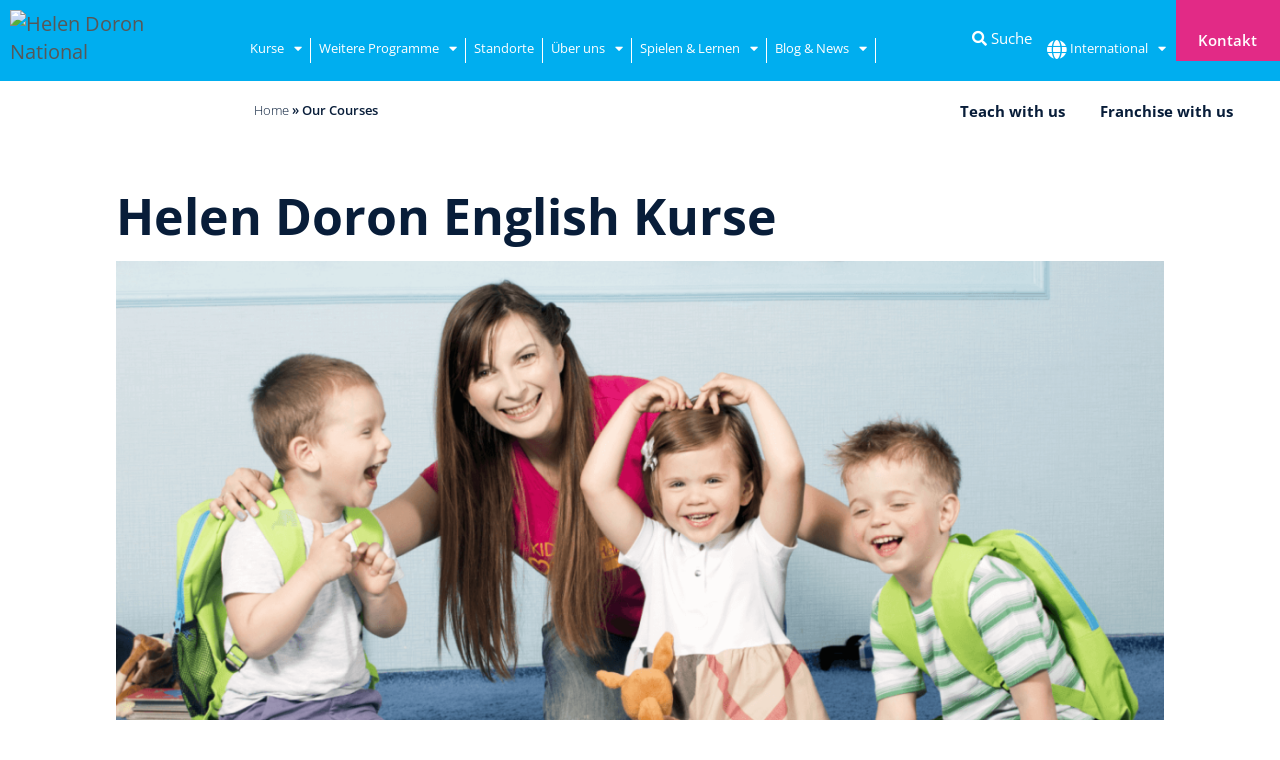

--- FILE ---
content_type: text/html; charset=UTF-8
request_url: https://helendoron.at/our-courses/
body_size: 68053
content:
<!DOCTYPE html>
<html class="html" lang="de-AT">
<head>
	<meta charset="UTF-8">
	<link rel="profile" href="https://gmpg.org/xfn/11">
	<script src="https://kit.fontawesome.com/76c050ff88.js" crossorigin="anonymous" data-rocket-defer defer></script>

	<meta name='robots' content='index, follow, max-image-preview:large, max-snippet:-1, max-video-preview:-1' />
<script data-minify="1" id="cookieyes" type="text/javascript" src="https://helendoron.at/wp-content/cache/min/1/client_data/653d9f46ec1d8f33329f164e/script.js?ver=1767615017" data-rocket-defer defer></script><meta name="viewport" content="width=device-width, initial-scale=1">
	<!-- This site is optimized with the Yoast SEO plugin v26.6 - https://yoast.com/wordpress/plugins/seo/ -->
	<title>Our Courses - Helen Doron English</title>
<link data-rocket-prefetch href="https://hermes.helendoron.at" rel="dns-prefetch">
<link data-rocket-prefetch href="https://connect.facebook.net" rel="dns-prefetch">
<link data-rocket-prefetch href="https://kit.fontawesome.com" rel="dns-prefetch">
<link data-rocket-prefetch href="https://cdn-cookieyes.com" rel="dns-prefetch">
<style id="wpr-usedcss">img:is([sizes=auto i],[sizes^="auto," i]){contain-intrinsic-size:3000px 1500px}img.emoji{display:inline!important;border:none!important;box-shadow:none!important;height:1em!important;width:1em!important;margin:0 .07em!important;vertical-align:-.1em!important;background:0 0!important;padding:0!important}a,article,body,canvas,caption,center,cite,code,div,em,fieldset,figcaption,figure,footer,form,h1,h2,h3,h4,header,html,i,iframe,img,label,legend,li,menu,nav,object,ol,p,s,section,span,strong,sub,table,tbody,time,tr,ul,video{margin:0;padding:0;border:0;outline:0;font-size:100%;font:inherit;vertical-align:baseline;font-family:inherit;font-size:100%;font-style:inherit;font-weight:inherit}article,figcaption,figure,footer,header,menu,nav,section{display:block}html{font-size:62.5%;overflow-y:scroll;-webkit-text-size-adjust:100%;-ms-text-size-adjust:100%}*,:after,:before{-webkit-box-sizing:border-box;-moz-box-sizing:border-box;box-sizing:border-box}article,figcaption,figure,footer,header,main,nav,section{display:block}caption{font-weight:400;text-align:left}a:focus{outline:solid 1px!important}a img{border:0}img{max-width:100%;height:auto}select{max-width:100%}em{font-style:italic}* html{font-size:87.5%}html{-ms-overflow-x:hidden;overflow-x:hidden}body{font-family:"Open Sans",sans-serif;font-size:14px;line-height:1.8;color:#4a4a4a;overflow-wrap:break-word;word-wrap:break-word}body{background-color:#fff}cite,em,i{font-style:italic}.screen-reader-text{border:0;clip:rect(1px,1px,1px,1px);clip-path:inset(50%);height:1px;margin:-1px;font-size:14px!important;font-weight:400;overflow:hidden;padding:0;position:absolute!important;width:1px;word-wrap:normal!important}.screen-reader-text:focus{background-color:#f1f1f1;border-radius:3px;box-shadow:0 0 2px 2px rgba(0,0,0,.6);clip:auto!important;clip-path:none;color:#21759b;display:block;font-size:14px;font-size:.875rem;font-weight:700;height:auto;left:5px;line-height:normal;padding:15px 23px 14px;text-decoration:none;top:5px;width:auto;z-index:100000}::selection{color:#fff;background:#333;text-shadow:none}::-moz-selection{color:#fff;background:#333;text-shadow:none}html{font-family:sans-serif;-ms-text-size-adjust:100%;-webkit-text-size-adjust:100%}body{margin:0}article,figcaption,figure,footer,header,main,menu,nav,section{display:block}canvas,progress,video{display:inline-block;vertical-align:baseline}[hidden],template{display:none}a{background-color:rgba(0,0,0,0)}a:active,a:hover{outline:0}strong{font-weight:600}sub{font-size:75%;line-height:0;position:relative;vertical-align:baseline}sub{bottom:-.25em}img{border:0}svg:not(:root){overflow:hidden}code{font-family:monospace,monospace;font-size:1em}button,input,optgroup,select,textarea{color:inherit;font:inherit;margin:0}button{overflow:visible}button,select{text-transform:none}button,html input[type=button],input[type=reset],input[type=submit]{-webkit-appearance:button;cursor:pointer}button[disabled],html input[disabled]{cursor:default}button::-moz-focus-inner,input::-moz-focus-inner{border:0;padding:0}input{line-height:normal}input[type=checkbox],input[type=radio]{-webkit-box-sizing:border-box;-moz-box-sizing:border-box;box-sizing:border-box;padding:0}input[type=number]::-webkit-inner-spin-button,input[type=number]::-webkit-outer-spin-button{height:auto}input[type=search]::-webkit-search-cancel-button,input[type=search]::-webkit-search-decoration{-webkit-appearance:none}fieldset{border:1px solid silver;margin:0 2px;padding:.35em .625em .75em}legend{border:0;padding:0}textarea{overflow:auto}optgroup{font-weight:700}table{border-collapse:collapse;border-spacing:0}.container{width:1200px;max-width:90%;margin:0 auto}#wrap{position:relative}#main{position:relative}#main #content-wrap{padding-top:50px;padding-bottom:50px}.content-area{float:left;position:relative;width:72%;padding-right:30px;border-right-width:1px;border-style:solid;border-color:#f1f1f1}.content-full-width .content-area{width:100%!important;max-width:none!important;padding:0!important;border:0!important}@media only screen and (max-width:959px){.container{max-width:90%}.content-area{float:none!important;width:100%;margin-bottom:40px;border:0}body:not(.separate-layout) .content-area{padding:0!important}#main #content-wrap.container{width:auto!important}}figure>img{display:block;margin:0 auto}img{max-width:100%;height:auto;vertical-align:middle}img[class*=align],img[class*=attachment-]{height:auto}iframe,object{width:100%;max-width:100%}table{width:100%;margin-bottom:2.618em}.sticky{font-size:inherit}.clr:after,.group:after{content:"";display:block;visibility:hidden;clear:both;zoom:1;height:0}a{color:#333}a:hover{color:#13aff0}a,a:focus,a:hover{text-decoration:none;-webkit-transition:.3s;-moz-transition:.3s;-ms-transition:.3s;-o-transition:.3s;transition:all .3s ease}.page:not(.elementor-page):not(.woocommerce-page) .entry a:not(.wp-block-button__link):not(.wp-block-file__button){cursor:pointer;text-underline-offset:3px;text-decoration:underline;text-decoration-skip-ink:all;-webkit-transition:.3s;-moz-transition:.3s;-ms-transition:.3s;-o-transition:.3s;transition:all .3s ease}.page:not(.elementor-page):not(.woocommerce-page) .entry a:not(.wp-block-button__link):not(.wp-block-file__button):hover{text-decoration:underline;text-decoration-style:dotted;text-decoration-skip-ink:none;-webkit-transition:.3s;-moz-transition:.3s;-ms-transition:.3s;-o-transition:.3s;transition:all .3s ease}.page:not(.elementor-page):not(.woocommerce-page) .entry a:not(.wp-block-button__link):not(.wp-block-file__button):focus:not(.wp-block-button__link):not(.wp-block-file__button){outline:rgba(0,0,0,0) solid 2px;text-decoration:underline 1px dotted #13aff0;text-decoration-skip-ink:none;-webkit-transition:.3s;-moz-transition:.3s;-ms-transition:.3s;-o-transition:.3s;transition:all .3s ease}h1,h2,h3,h4{font-weight:600;margin:0 0 20px;color:#333;line-height:1.4}h1{font-size:23px}h2{font-size:20px}h3{font-size:18px}h4{font-size:17px}p{margin:0 0 20px}code{font-size:16px}code{color:#2080ad}ol,ul{margin:15px 0 15px 20px}ol{list-style-type:decimal}ol ol{list-style:upper-alpha}ol ol ol{list-style:lower-roman}ol ol ol ol{list-style:lower-alpha}li ol,li ul{margin:0 0 0 25px}@media print{*{background:rgba(0,0,0,0)!important;-webkit-box-shadow:none!important;-moz-box-shadow:none!important;box-shadow:none!important;text-shadow:none!important}a,a:visited{text-decoration:underline}a[href]:after{content:" (" attr(href) ")"}a[href^="#"]:after,a[href^="javascript:"]:after{content:""}img,tr{page-break-inside:avoid}img{max-width:100%!important}@page{margin:.5cm}h2,h3,p{orphans:3;widows:3}h2,h3{page-break-after:avoid}}form input[type=color],form input[type=email],form input[type=number],form input[type=password],form input[type=search],form input[type=text],form input[type=time],form input[type=url],form select,form textarea{display:inline-block;min-height:40px;width:100%;font-size:14px;line-height:1.8;padding:6px 12px;vertical-align:middle;background-color:rgba(0,0,0,0);color:#333;border:1px solid #ddd;-webkit-border-radius:3px;-moz-border-radius:3px;-ms-border-radius:3px;border-radius:3px;-webkit-transition:.3s;-moz-transition:.3s;-ms-transition:.3s;-o-transition:.3s;transition:all .3s ease}form select{padding-top:0!important;padding-bottom:0!important}form input[type=number]{max-width:50px;padding:0 0 0 8px}input[type=email],input[type=password],input[type=search],input[type=text],input[type=url],textarea{-webkit-appearance:none}input[type=search]::-webkit-search-cancel-button,input[type=search]::-webkit-search-decoration,input[type=search]::-webkit-search-results-button,input[type=search]::-webkit-search-results-decoration{display:none}form textarea{min-height:150px;line-height:1.5;resize:vertical}input[type=checkbox]{display:inline-block;background-color:#fff;border:1px solid #bbb;line-height:0;width:16px;min-width:16px;height:16px;margin:-3px 10px 0 0;outline:0;text-align:center;vertical-align:middle;clear:none;cursor:pointer;-webkit-appearance:none;-webkit-box-shadow:inset 0 1px 2px rgba(0,0,0,.1);-moz-box-shadow:inset 0 1px 2px rgba(0,0,0,.1);box-shadow:inset 0 1px 2px rgba(0,0,0,.1);-webkit-transition:border-color .05s ease-in-out;-moz-transition:border-color .05s ease-in-out;-ms-transition:border-color .05s ease-in-out;-o-transition:border-color .05s ease-in-out;transition:.05s border-color ease-in-out}input[type=checkbox]:checked:before,input[type=radio]:checked:before{float:left;display:inline-block;vertical-align:middle;width:16px;line-height:14px;font-family:"Font Awesome 5 Free";text-rendering:auto}input[type=checkbox]:checked:before{content:"";margin-bottom:-1px;color:#13aff0;font-weight:600}form input:not([type]){display:inline-block;padding:5px 10px;border:1px solid #ccc;-webkit-border-radius:4px;-moz-border-radius:4px;-ms-border-radius:4px;border-radius:4px;-webkit-box-shadow:inset 0 1px 3px #ddd;-moz-box-shadow:inset 0 1px 3px #ddd;box-shadow:inset 0 1px 3px #ddd}form input[type=color]{padding:5px 10px}form input[type=color]:focus,form input[type=email]:focus,form input[type=number]:focus,form input[type=password]:focus,form input[type=search]:focus,form input[type=text]:focus,form input[type=time]:focus,form input[type=url]:focus,form select:focus,form textarea:focus{border-color:#bbb;outline:0}form input:not([type]):focus{border-color:#bbb;outline:0}form input[type=checkbox]:focus,form input[type=radio]:focus{outline:0}form input[type=checkbox],form input[type=radio]{display:inline-block}form input[type=color][disabled],form input[type=email][disabled],form input[type=number][disabled],form input[type=password][disabled],form input[type=search][disabled],form input[type=text][disabled],form input[type=time][disabled],form input[type=url][disabled],form select[disabled],form textarea[disabled]{cursor:not-allowed;color:#cad2d3;background-color:#eaeded}form input:not([type])[disabled]{cursor:not-allowed;color:#cad2d3;background-color:#eaeded}form input:focus:invalid,form select:focus:invalid,form textarea:focus:invalid{color:#b94a48;border-color:#e9322d}form input[type=checkbox]:focus:invalid:focus,form input[type=radio]:focus:invalid:focus{outline-color:#e9322d}select{width:100%;height:2.25em;min-height:auto;border:1px solid #ddd;background-color:#fff;cursor:pointer;padding:0 15px;margin:0}form select[multiple]{height:auto}form label{margin-bottom:3px}form fieldset{margin:0;padding:.35em 0 .75em;border:0}form legend{display:block;width:100%;margin-bottom:.3em;padding:.3em 0;color:#333;border-bottom:1px solid #e5e5e5}.button,button[type=submit],input[type=button],input[type=reset],input[type=submit]{display:inline-block;font-family:inherit;background-color:#13aff0;color:#fff;font-size:12px;font-weight:600;text-transform:uppercase;margin:0;padding:14px 20px;border:0;cursor:pointer;text-align:center;letter-spacing:.1em;line-height:1;-webkit-transition:.3s;-moz-transition:.3s;-ms-transition:.3s;-o-transition:.3s;transition:all .3s ease}.button:focus,.button:hover,button[type=submit]:focus,button[type=submit]:hover,input[type=button]:focus,input[type=button]:hover,input[type=reset]:focus,input[type=reset]:hover,input[type=submit]:focus,input[type=submit]:hover{background-color:#0b7cac;color:#fff}.elementor-form input[type=checkbox],.elementor-form input[type=radio]{display:inline-block!important}button:focus,button[type=submit]:focus,input[type=button]:focus,input[type=reset]:focus,input[type=submit]:focus{outline:0}button::-moz-focus-inner,input[type=button]::-moz-focus-inner,input[type=reset]::-moz-focus-inner,input[type=submit]::-moz-focus-inner{padding:0;border:0}#top-bar-wrap{position:relative;background-color:#fff;font-size:12px;border-bottom:1px solid #f1f1f1;z-index:101}#top-bar{padding:8px 0}@media screen and (max-width:782px){#top-bar-wrap{z-index:100}}#top-bar-nav,#top-bar-nav>li{display:inline-block}#top-bar-nav>ul>li{display:inline-block;float:none;margin-right:15px}#top-bar-nav>ul>li:last-child{margin-right:0}#site-header{position:relative;width:100%;background-color:#fff;border-bottom:1px solid #f1f1f1;z-index:100}#site-header-inner{position:relative;height:100%}#sidr .sidr-class-social-menu-inner .fa{font-family:"Font Awesome 6 Brands";font-weight:400}#site-header.top-header{border-bottom:0!important}#site-header.top-header #site-navigation-wrap{float:none;right:auto!important;left:-15px}@media only screen and (max-width:959px){.top-header-style .sidr-class-mobile-searchform,.top-header-style .sidr-class-social-menu-inner{display:none}}@media only screen and (max-width:480px){#site-header.top-header .right{display:none}.top-header-style .sidr-class-mobile-searchform,.top-header-style .sidr-class-social-menu-inner{display:block}}#site-header.medium-header{background-color:rgba(0,0,0,0);text-align:center}#site-header.medium-header #site-navigation-wrap{position:relative;background-color:#f9f9f9;float:none;position:relative;right:auto!important;left:auto!important;-webkit-transform:none;-moz-transform:none;-ms-transform:none;-o-transform:none;transform:none;z-index:9}#site-header.medium-header #site-navigation-wrap #site-navigation{display:inline-block;position:relative}#site-header.medium-header.hidden-menu #site-navigation,#site-header.medium-header.hidden-menu #site-navigation-wrap{max-height:150px;-webkit-transition:.4s ease-in-out;-moz-transition:.4s ease-in-out;-ms-transition:.4s ease-in-out;-o-transition:.4s ease-in-out;transition:all .4s ease-in-out}.is-sticky #site-header.medium-header.hidden-menu #site-navigation,.is-sticky #site-header.medium-header.hidden-menu #site-navigation-wrap{max-height:0;-moz-opacity:0;-webkit-opacity:0;opacity:0;visibility:hidden}.is-sticky #site-header.medium-header.hidden-menu:hover #site-navigation,.is-sticky #site-header.medium-header.hidden-menu:hover #site-navigation-wrap{max-height:150px;-moz-opacity:1;-webkit-opacity:1;opacity:1;visibility:visible}@media only screen and (max-width:959px){.medium-header-style .sidr-class-mobile-searchform,.medium-header-style .sidr-class-social-menu-inner{display:none}}@media only screen and (max-width:767px){#wrap{width:100%!important}.col:not(.swiper-slide){width:100%!important;margin-bottom:25px}#top-bar{padding:20px 0}#top-bar>div:nth-child(2){padding-top:20px}#top-bar #top-bar-nav>li{float:none;display:inline-block}#top-bar-nav{float:none;text-align:center}.medium-header-style .sidr-class-mobile-searchform,.medium-header-style .sidr-class-social-menu-inner{display:block}}#site-navigation-wrap{float:right;position:relative;right:-15px}.navigation li a i.icon,.navigation li a img.icon{display:inline-block;vertical-align:middle}.navigation li a i.icon{width:auto;height:auto;font-size:1.2em;line-height:1;padding:0!important}.navigation li a i.after,.navigation li a i.before{margin-top:-.265em}.navigation li a i.before{margin-right:6px}.navigation li a i.after{margin-left:6px}.navigation li a img.before{margin-right:6px}.navigation li a img.after{margin-left:6px}.navigation li a .svg{width:1em}.navigation li a .hidden{display:none!important}.navigation .megamenu li ul.sub-menu{border-top:1px solid #f1f1f1}.navigation>ul>li>ul.megamenu.sub-menu>li{float:left;border-bottom:0;border-left-width:1px;border-style:solid;border-color:#f1f1f1}.navigation>ul>li>ul.megamenu.sub-menu>li:first-child{border-left:none}.navigation .megamenu .sub-menu{display:block!important;-moz-opacity:1!important;-webkit-opacity:1!important;opacity:1!important;min-width:100%;position:static;background:rgba(0,0,0,0);-webkit-box-shadow:none;-moz-box-shadow:none;box-shadow:none}.navigation>ul>li>ul.megamenu.sub-menu>li .elementor{white-space:normal;line-height:initial}#searchform-dropdown{position:absolute;right:0;background-color:#fff;border-top:3px solid #13aff0;top:100%;padding:15px;width:260px;-webkit-box-shadow:0 2px 7px rgba(0,0,0,.1);-moz-box-shadow:0 2px 7px rgba(0,0,0,.1);box-shadow:0 2px 7px rgba(0,0,0,.1);visibility:hidden;-moz-opacity:0;-webkit-opacity:0;opacity:0;transition:all .25s ease-in-out;z-index:10000}#searchform-dropdown input{display:block;background-color:rgba(0,0,0,0);-webkit-border-radius:0;-moz-border-radius:0;-ms-border-radius:0;border-radius:0;margin:0}#searchform-dropdown.show{visibility:visible;-moz-opacity:1;-webkit-opacity:1;opacity:1}#mobile-dropdown{display:none;position:absolute;top:100%;left:0;width:100%;background-color:#fff;max-height:400px;overflow-y:auto;-webkit-box-shadow:0 2px 6px rgba(0,0,0,.1);-moz-box-shadow:0 2px 6px rgba(0,0,0,.1);box-shadow:0 2px 6px rgba(0,0,0,.1)}#mobile-dropdown ul{margin:0;list-style:none}#mobile-dropdown ul li{border-bottom:1px solid rgba(0,0,0,.035)}#mobile-dropdown ul li a{display:block;position:relative;padding:12px 40px;text-align:left}#mobile-dropdown ul li a:focus{outline:#e3e3e3 dashed 1px}#mobile-dropdown ul li a i,#mobile-dropdown ul li a img{margin-right:10px}#mobile-dropdown ul li a i.after{margin-right:0;margin-left:10px}#mobile-dropdown ul li a .dropdown-toggle{position:absolute;right:0;top:0;height:100%;width:60px;cursor:pointer;color:#555;padding-right:40px;text-align:center;-webkit-transition:.3s;-moz-transition:.3s;-ms-transition:.3s;-o-transition:.3s;transition:all .3s ease}#mobile-dropdown ul li a .dropdown-toggle:focus{outline:rgba(0,0,0,.4) dashed 1px}#mobile-dropdown ul li a .dropdown-toggle:before{content:"+";font-size:20px;position:absolute;top:50%;left:50%;line-height:30px;margin-top:-15px;margin-left:-15px}#mobile-dropdown ul li.active>a>.dropdown-toggle:before{content:"-"}#mobile-dropdown ul li ul{display:none;border-top:1px solid rgba(0,0,0,.035);margin-left:0;background-color:rgba(0,0,0,.02)}#mobile-dropdown ul .widget,#mobile-dropdown ul li.search-toggle-li{display:none}.gallery-format{opacity:0;visibility:hidden;height:0}.gallery-format a.gallery-lightbox,.gallery-format img{display:block;position:relative;width:100%;margin-bottom:0}.gallery-format .flickity-button{top:calc(100% - 18px);width:30px;height:36px;border-radius:0;background-color:rgba(0,0,0,.6);display:flex;justify-content:center;align-items:center}.gallery-format .flickity-button:hover{background-color:rgba(0,0,0,.8)}.gallery-format .flickity-button:disabled{pointer-events:unset}.gallery-format .flickity-button.next{right:0}.gallery-format .flickity-button.previous{left:auto;right:30px}.gallery-format .flickity-button svg{fill:#fff;width:12px;height:auto;position:static}.single .entry-content{margin-bottom:20px}.widget_archive li,.widget_categories li{padding:6px 0;border-bottom:1px solid #e9e9e9}.widget_archive li:first-child,.widget_categories li:first-child{border-top:1px solid #e9e9e9}.hasCustomSelect{width:100%;z-index:2}.theme-select{position:relative;border:1px solid #ddd;color:#555;height:34px;line-height:32px;padding:0 45px 0 15px;width:100%;z-index:1;overflow:hidden}.theme-select:after{font-family:"Font Awesome 5 Free";content:"";position:absolute;right:0;top:0;display:block;height:32px;width:32px;font-size:11px;font-weight:600;color:#929292;border-left:1px solid #ddd;text-align:center}span.required{position:relative;top:-4px;font-size:10px;margin-left:3px;color:red}.parallax-footer{position:fixed;bottom:0;left:0;right:0;z-index:0}.has-parallax-footer #main{z-index:1}.has-parallax-footer:not(.boxed-layout) #main{-webkit-box-shadow:0 0 40px 0 rgba(0,0,0,.1);-moz-box-shadow:0 0 40px 0 rgba(0,0,0,.1);box-shadow:0 0 40px 0 rgba(0,0,0,.1)}.has-parallax-footer:not(.separate-layout) #main{background-color:#fff}@media only screen and (max-width:959px){.has-parallax-footer #main{margin-bottom:0!important}.parallax-footer{position:relative}body.default-breakpoint #site-navigation-wrap,body.default-breakpoint #top-bar-nav{display:none}}#scroll-top{display:none;opacity:0;position:fixed;right:20px;bottom:20px;width:40px;height:40px;line-height:40px;background-color:rgba(0,0,0,.4);color:#fff;font-size:18px;cursor:pointer;-webkit-border-radius:2px;-moz-border-radius:2px;-ms-border-radius:2px;border-radius:2px;text-align:center;z-index:100;-webkit-box-sizing:content-box;-moz-box-sizing:content-box;box-sizing:content-box}#scroll-top>span{line-height:inherit;vertical-align:top}#scroll-top:hover{background-color:rgba(0,0,0,.8)}@media only screen and (max-width:480px){#scroll-top{right:10px;bottom:10px;width:26px;height:26px;line-height:24px;font-size:14px}}#site-header .elementor-section-wrap{height:auto!important}.elementor-field-type-acceptance .elementor-field-subgroup .elementor-field-option input[type=checkbox]{display:inline-block}.sidr-class-dropdown-toggle:hover,.sidr-class-menu-item-has-children.active>a,.sidr-class-menu-item-has-children.active>a>.sidr-class-dropdown-toggle{color:#13aff0}.sidr-class-clr:after{content:"";display:block;visibility:hidden;clear:both;zoom:1;height:0}a.sidr-class-toggle-sidr-close{display:block;background-color:#f8f8f8;color:#333;font-size:13px;font-weight:600;line-height:1;padding:20px;letter-spacing:.6px;text-transform:uppercase}a.sidr-class-toggle-sidr-close i{display:inline-block;padding-right:8px;margin:0;width:auto;height:auto;line-height:1;vertical-align:bottom}a.sidr-class-toggle-sidr-close .owp-icon{margin-right:8px}.sidr-class-dropdown-menu ul,.sidr-class-fs-dropdown-menu ul{display:none;border-top:1px solid rgba(0,0,0,.035);margin-left:0;background-color:rgba(0,0,0,.02)}.sidr-class-dropdown-menu li,.sidr-class-fs-dropdown-menu li{border-bottom:1px solid rgba(0,0,0,.035)}.sidr-class-dropdown-menu.sidr-class-left-menu li:last-child,.sidr-class-fs-dropdown-menu.sidr-class-left-menu li:last-child{border-bottom:none}.sidr-class-dropdown-menu>li:first-child,.sidr-class-fs-dropdown-menu>li:first-child{border-top:1px solid rgba(0,0,0,.035)}.sidr-class-dropdown-menu li a,.sidr-class-fs-dropdown-menu li a{padding:12px 20px;display:block;position:relative}.sidr-class-dropdown-menu li a:focus,.sidr-class-fs-dropdown-menu li a:focus{outline:rgba(0,0,0,.3) dashed 1px}.sidr-class-dropdown-menu li a.sidr-class-sf-with-ul,.sidr-class-fs-dropdown-menu li a.sidr-class-sf-with-ul{padding-right:40px}.sidr-class-dropdown-menu ul li:last-child,.sidr-class-fs-dropdown-menu ul li:last-child{border:none}.sidr-class-top-bar-menu>li:first-child{border-top:none}.sidr-class-menu-item-has-children{position:relative}.sidr-class-dropdown-menu li.sidr-class-menu-item-has-children>a{padding-right:60px}.sidr-class-dropdown-toggle{font-size:11px;height:100%;width:60px;position:absolute;right:0;top:0;cursor:pointer;color:#555;text-align:right;padding-right:20px;text-align:center;-webkit-transition:.3s;-moz-transition:.3s;-ms-transition:.3s;-o-transition:.3s;transition:all .3s ease}.sidr-class-dropdown-toggle:focus{outline:rgba(0,0,0,.3) dashed 1px}.sidr-class-dropdown-toggle:before{font-family:"Font Awesome 5 Free";content:"+";font-size:20px;position:absolute;top:50%;left:50%;width:30px;height:30px;line-height:30px;margin-top:-15px;margin-left:-15px}.sidr-class-dropdown-menu li.active>a>.sidr-class-dropdown-toggle:before{content:"-"}.sidr-class-dropdown-menu ul a:before{font-family:"Font Awesome 5 Free";content:"";display:inline-block;margin:0 10px;font-weight:600}.sidr-class-dropdown-menu ul ul a:before{margin-left:20px}.sidr-class-dropdown-menu ul ul ul a:before{margin-left:40px}.sidr .sidr-class-nav-arrow,.sidr-class-elementor,.sidr-class-mega-cat .sidr-class-dropdown-toggle,.sidr-class-mega-cat .sidr-class-megamenu,.sidr-class-middle-site-logo,.sidr-class-sidebar-box{display:none!important}.sidr-class-dropdown-menu li.sidr-class-menu-item-has-children.sidr-class-mega-cat>a{padding-right:20px}.sidr-class-dropdown-menu a i{font-size:inherit!important;vertical-align:initial!important;margin-right:10px}.sidr-class-dropdown-menu a i.after{margin-right:0;margin-left:10px}.sidr-class-wpml-ls-flag{margin-right:10px;vertical-align:baseline}#sidr-id-searchform-header-replace,.sidr-class-search-toggle-li,.sidr-class-woo-cart-link{display:none}.sidr-class-mobile-searchform{position:relative;margin:30px 20px 0}.sidr-class-mobile-searchform input{padding:6px 45px 6px 12px!important;margin-top:0!important;-webkit-box-sizing:inherit;-moz-box-sizing:inherit;box-sizing:inherit}.sidr-class-mobile-searchform button{display:block;position:absolute;right:10px;height:30px;line-height:30px;width:30px;padding:0;text-align:center;top:50%;margin-top:-15px;background-color:rgba(0,0,0,0)!important;color:#555;border:0;-webkit-transition:.3s ease-in-out;-moz-transition:.3s ease-in-out;-ms-transition:.3s ease-in-out;-o-transition:.3s ease-in-out;transition:all .3s ease-in-out}.sidr-class-mobile-searchform button:hover{color:#222}.sidr-class-mobile-searchform button:focus{outline:solid 1px;color:#1a1a1a}.sidr-class-social-menu-inner ul{display:table;width:100%;text-align:center;table-layout:fixed}.sidr-class-social-menu-inner ul li{display:table-cell}.sidr-class-social-menu-inner ul li a{display:block;padding:12px 10px}.flickity-enabled{position:relative}.flickity-enabled:focus{outline:0}.flickity-viewport{overflow:hidden;position:relative;height:100%}.flickity-slider{position:absolute;width:100%;height:100%}.flickity-enabled.is-draggable{-webkit-tap-highlight-color:transparent;-webkit-user-select:none;-moz-user-select:none;-ms-user-select:none;user-select:none}.flickity-enabled.is-draggable .flickity-viewport{cursor:move;cursor:-webkit-grab;cursor:grab}.flickity-enabled.is-draggable .flickity-viewport.is-pointer-down{cursor:-webkit-grabbing;cursor:grabbing}.flickity-button{position:absolute;background:rgba(255,255,255,.75);border:none;color:#333}.flickity-button:hover{background:#fff;cursor:pointer}.flickity-button:focus{outline:0;box-shadow:0 0 0 5px #19f}.flickity-button:active{opacity:.6}.flickity-button:disabled{opacity:.3;cursor:auto;pointer-events:none}.flickity-button-icon{fill:currentColor}.flickity-prev-next-button{top:50%;width:44px;height:44px;border-radius:50%;transform:translateY(-50%)}.flickity-prev-next-button.previous{left:10px}.flickity-prev-next-button.next{right:10px}.flickity-rtl .flickity-prev-next-button.previous{left:auto;right:10px}.flickity-rtl .flickity-prev-next-button.next{right:auto;left:10px}.flickity-prev-next-button .flickity-button-icon{position:absolute;left:20%;top:20%;width:60%;height:60%}.flickity-page-dots{position:absolute;width:100%;bottom:-25px;padding:0;margin:0;list-style:none;text-align:center;line-height:1}.flickity-rtl .flickity-page-dots{direction:rtl}.flickity-page-dots .dot{display:inline-block;width:10px;height:10px;margin:0 8px;background:#333;border-radius:50%;opacity:.25;cursor:pointer}.flickity-page-dots .dot.is-selected{opacity:1}.mfp-bg{top:0;left:0;width:100%;height:100%;z-index:1042;overflow:hidden;position:fixed;background:#0b0b0b;opacity:.8}.mfp-wrap{top:0;left:0;width:100%;height:100%;z-index:1043;position:fixed;outline:0!important;-webkit-backface-visibility:hidden}.mfp-container{text-align:center;position:absolute;width:100%;height:100%;left:0;top:0;padding:0 8px;box-sizing:border-box}.mfp-container:before{content:"";display:inline-block;height:100%;vertical-align:middle}.mfp-align-top .mfp-container:before{display:none}.mfp-ajax-cur{cursor:progress}.mfp-zoom-out-cur{cursor:-moz-zoom-out;cursor:-webkit-zoom-out;cursor:zoom-out}.mfp-arrow,.mfp-close,.mfp-counter{-webkit-user-select:none;-moz-user-select:none;user-select:none}.mfp-loading.mfp-figure{display:none}button.mfp-arrow,button.mfp-close{overflow:visible;cursor:pointer;background:rgba(0,0,0,0);border:0;-webkit-appearance:none;display:block;outline:0;padding:0;z-index:1046;box-shadow:none;touch-action:manipulation}button::-moz-focus-inner{padding:0;border:0}.mfp-close{width:44px;height:44px;line-height:44px;position:absolute;right:0;top:0;text-decoration:none;text-align:center;opacity:.65;padding:0 0 18px 10px;color:#fff;font-style:normal;font-size:28px;font-family:Arial,Baskerville,monospace}.mfp-close:focus,.mfp-close:hover{opacity:1}.mfp-close:active{top:1px}.mfp-close-btn-in .mfp-close{color:#333}.mfp-counter{position:absolute;top:0;right:0;color:#ccc;font-size:12px;line-height:18px;white-space:nowrap}.mfp-arrow{position:absolute;opacity:.65;margin:0;top:50%;margin-top:-55px;padding:0;width:90px;height:110px;-webkit-tap-highlight-color:transparent}.mfp-arrow:active{margin-top:-54px}.mfp-arrow:focus,.mfp-arrow:hover{opacity:1}.mfp-arrow:after,.mfp-arrow:before{content:"";display:block;width:0;height:0;position:absolute;left:0;top:0;margin-top:35px;margin-left:35px;border:inset transparent}.mfp-arrow:after{border-top-width:13px;border-bottom-width:13px;top:8px}.mfp-arrow:before{border-top-width:21px;border-bottom-width:21px;opacity:.7}.mfp-iframe-scaler{width:100%;height:0;overflow:hidden;padding-top:56.25%}.mfp-iframe-scaler iframe{position:absolute;display:block;top:0;left:0;width:100%;height:100%;box-shadow:0 0 8px rgba(0,0,0,.6);background:#000}img.mfp-img{width:auto;max-width:100%;height:auto;display:block;line-height:0;box-sizing:border-box;padding:40px 0;margin:0 auto}.mfp-figure{line-height:0}.mfp-figure:after{content:"";position:absolute;left:0;top:40px;bottom:40px;display:block;right:0;width:auto;height:auto;z-index:-1;box-shadow:0 0 8px rgba(0,0,0,.6);background:#444}.mfp-figure figure{margin:0}.mfp-bottom-bar{margin-top:-36px;position:absolute;top:100%;left:0;width:100%;cursor:auto}.mfp-title{text-align:left;line-height:18px;color:#f3f3f3;word-wrap:break-word;padding-right:36px}@media all and (max-width:900px){.mfp-arrow{-webkit-transform:scale(.75);transform:scale(.75)}.mfp-container{padding-left:6px;padding-right:6px}}.mfp-fade.mfp-bg{opacity:0;-webkit-transition:.15s ease-out;-moz-transition:.15s ease-out;transition:all .15s ease-out}.mfp-fade.mfp-bg.mfp-ready{opacity:.8}.mfp-fade.mfp-bg.mfp-removing{opacity:0}.mfp-with-zoom .mfp-container,.mfp-with-zoom.mfp-bg{opacity:0;-webkit-backface-visibility:hidden;-webkit-transition:.3s ease-out;-moz-transition:.3s ease-out;-o-transition:.3s ease-out;transition:all .3s ease-out}.mfp-with-zoom.mfp-ready .mfp-container{opacity:1}.mfp-with-zoom.mfp-ready.mfp-bg{opacity:.8}.mfp-with-zoom.mfp-removing .mfp-container,.mfp-with-zoom.mfp-removing.mfp-bg{opacity:0}.elementor-widget-image.hdn-logo a img[src$=".svg"]{width:83px}@media screen and (min-width:768px){.elementor-widget-image.hdn-logo a img[src$=".svg"]{width:147px}div#site-header-inner{width:100%;max-width:100%}.hdn-contact-col{height:100%}.hdn-top-menu-wrap .elementor-container.elementor-column-gap-default{margin:0 auto}.hdn-top-menu-wrap .elementor-container.elementor-column-gap-default{width:100%;max-width:1720px}.hdn-top-menu-wrap .hdn-contact-col,.hdn-top-menu-wrap .hdn-lang-col,.hdn-top-menu-wrap .hdn-menu-col,.hdn-top-menu-wrap .hdn-search-col{align-items:center}.hdn-top-menu-wrap .hdn-contact-col{align-items:center;background:#e22a86}.hdn-top-menu-wrap .hdn-contact-col a{font-size:15px}.hdn-top-menu-wrap .hdn-contact-col a,.hdn-top-menu-wrap .hdn-contact-col a:active,.hdn-top-menu-wrap .hdn-contact-col a:focus,.hdn-top-menu-wrap .hdn-contact-col a:hover{color:#fff}.hdn-top-menu-wrap nav.elementor-nav-menu--main a{border-right:1px solid #fff;padding:0 15px 5px!important;font-size:15px}.hdn-top-menu-wrap .hdn-lang-col nav.elementor-nav-menu--main ul.elementor-nav-menu a,.hdn-top-menu-wrap nav.elementor-nav-menu--main .top-menu-last a{border-right:none}.hdn-top-menu-wrap .hdn-lang-col nav.elementor-nav-menu--main ul.elementor-nav-menu:before{color:#fff;position:absolute;content:"\f0ac";font-family:"Font Awesome 5 Free";font-weight:900;left:-10px;top:0}.hdn-top-menu-wrap nav.elementor-nav-menu--main ul.sub-menu a{padding:13px 5px!important;display:block;color:#081d39}.hdn-top-menu-wrap nav.elementor-nav-menu--main ul.sub-menu .menu-item .elementor-sub-item.elementor-item-active,.hdn-top-menu-wrap nav.elementor-nav-menu--main ul.sub-menu a:hover{background:#081d39;color:#fff}.hdn-top-menu-2 a,.hdn-top-menu-2 a:active,.hdn-top-menu-2 a:focus,.hdn-top-menu-2 a:hover{color:#081d39}.hdn-top2-menu-wrap{background:#fff}#breadcrumbs span a{font-weight:300;color:#081d39}.hdn-header-search-cta{position:relative;top:8px;cursor:pointer}.hdn-header-search-cta p{margin-bottom:20px}.hdn-header-search-wrap{display:none}.hdn-header-search .elementor-search-form__container{justify-content:space-between;padding-bottom:2px}.hdn-header-search .elementor-search-form__container .elementor-search-form__input{border-right:1px solid #b4b4b4;border-bottom:1px solid #b4b4b4;border-radius:0;-moz-box-shadow:2px 2px 2px #888;-webkit-box-shadow:2px 2px 2px #888;box-shadow:2px 2px 2px #888;max-width:calc(100% - 200px)}.hdn-header-search .elementor-search-form__container .elementor-search-form__submit{width:160px;border-radius:0}.hdn-header-search button{position:relative;z-index:1}.hdn-header-search button:before{font-family:'Font Awesome 5 Free';color:#4f5e72;position:absolute;z-index:2;content:"\f002";font-size:18px;left:calc(100% - 230px);top:16px}#main{background:url(https://www.helendoron.com/english/wp-content/uploads/2022/07/bg.png) center top no-repeat;background-size:contain}#site-header{border-bottom:none}.hdn-list-wrap .elementor-icon-list-items .elementor-icon-list-item{align-items:flex-start}.swiper-container-horizontal>.swiper-pagination-bullets{bottom:-12px}.swiper-pagination-bullets .swiper-pagination-bullet{border-radius:0}.elementor-widget-button{text-align:center;margin:auto}.hdn-hp-popup-wrap{max-width:1088px;left:0!important;right:0!important;margin:auto!important;text-align:center!important}.hdn-hp-popup-wrap{border:20px solid #fff;box-shadow:0 3px 8px rgba(0,0,0,.8)}#elementor-popup-modal-45955 .dialog-close-button{display:none!important}.hdn-close-popup-dt{color:#fff;cursor:pointer;font-size:24px;text-align:right;display:block;padding-right:20px}.elementor-45955 .elementor-element.elementor-element-62d25162 .elementor-field-subgroup label{text-align:left}}@media screen and (min-width:1300px) and (max-width:1600px){.elementor-46098 .elementor-element.elementor-element-27ab520,.elementor-46098 .elementor-element.elementor-element-8120767{position:relative}.elementor-46098 .elementor-element.elementor-element-8120767{left:-23px}}@media screen and (min-width:1024px) and (max-width:1300px){.elementor-46098 .elementor-element.elementor-element-7553575,.elementor-46098 .elementor-element.elementor-element-ebef500{width:initial!important;padding-left:8px;padding-right:8px}.elementor-46098 .elementor-element.elementor-element-27ab520,.elementor-46098 .elementor-element.elementor-element-8120767{width:initial!important;position:relative}.elementor-46098 .elementor-element.elementor-element-8120767{left:-8px}.elementor-46098 .elementor-element.elementor-element-27ab520{left:-23px}.elementor-46098 .elementor-element.elementor-element-339287a .elementor-text-editor,.elementor-46098 .elementor-element.elementor-element-96ecee5 .elementor-text-editor p,.hdn-top-menu-wrap nav.elementor-nav-menu--main a{padding:0 8px 5px!important;font-size:13px}.hdn-top-menu-wrap .hdn-lang-col nav.elementor-nav-menu--main ul.elementor-nav-menu:before{left:-15px}.elementor-46098 .elementor-element.elementor-element-96ecee5 .elementor-text-editor p{margin-bottom:14px}.hdn-header-search-cta{top:-2px}}@media screen and (min-width:1024px) and (max-width:1120px){.elementor-46098 .elementor-element.elementor-element-ad4ccc1{width:initial!important}}@media screen and (min-width:768px) and (max-width:1600px){.hdn-foo-col{width:25%!important;padding-bottom:40px;padding-left:25px}}@media screen and (min-width:768px) and (max-width:1024px){.hdn-foo-col{width:50%!important}.hdn-foo-col .foo-menu-cnt .elementor-menu-toggle{margin-left:0!important}}@media screen and (min-width:1024px) and (max-width:1200px){.hdn-foo-col{width:33%!important}}@media screen and (min-width:1200px) and (max-width:1600px){.hdn-foo-col{width:25%!important}}@media screen and (min-width:1600px){.hdn-top-menu-wrap nav.elementor-nav-menu--main a{padding:0 15px 5px!important;font-size:15px}}@media screen and (min-width:1024px){#main #content-wrap{padding-top:0}.elementor-button-wrapper .elementor-button-link.elementor-button.elementor-size-xl{padding:20px;width:288px;min-height:60px}}@media screen and (min-width:768px) and (max-width:1600px){.elementor-39 .hdn-hp-map-wrap .elementor-element.elementor-element-fe32338{width:60%}.elementor-39 .hdn-hp-map-wrap .elementor-element.elementor-element-f2ec463{width:38%}}@media screen and (min-width:768px){.foo-menu-cnt{margin-bottom:0!important}.foo-menu-cnt .elementor-nav-menu--main .elementor-nav-menu a{padding:0;margin-bottom:16px}.foo-menu-cnt .elementor-nav-menu--main .elementor-nav-menu a:after{display:none!important}.foo-menu-cnt .elementor-nav-menu--main .elementor-nav-menu a:active,.foo-menu-cnt .elementor-nav-menu--main .elementor-nav-menu a:focus,.foo-menu-cnt .elementor-nav-menu--main .elementor-nav-menu a:hover{padding:0;color:#081d39;margin-bottom:16px;text-decoration:none;background-color:transparent}}.dialog-widget-content{background-color:var(--e-a-bg-default);border-radius:3px;box-shadow:2px 8px 23px 3px rgba(0,0,0,.2);overflow:hidden;position:absolute}.dialog-message{box-sizing:border-box;line-height:1.5}.dialog-close-button{color:var(--e-a-color-txt);cursor:pointer;font-size:15px;inset-inline-end:15px;line-height:1;margin-block-start:15px;position:absolute;transition:var(--e-a-transition-hover)}.dialog-close-button:hover{color:var(--e-a-color-txt-hover)}.dialog-prevent-scroll{max-height:100vh;overflow:hidden}.dialog-type-lightbox{background-color:rgba(0,0,0,.8);bottom:0;height:100%;left:0;position:fixed;-webkit-user-select:none;-moz-user-select:none;user-select:none;width:100%;z-index:9999}.dialog-type-alert .dialog-widget-content,.dialog-type-confirm .dialog-widget-content{margin:auto;padding:20px;width:400px}.dialog-type-alert .dialog-header,.dialog-type-confirm .dialog-header{font-size:15px;font-weight:500}.dialog-type-alert .dialog-header:after,.dialog-type-confirm .dialog-header:after{border-block-end:var(--e-a-border);content:"";display:block;margin-block-end:10px;margin-inline-end:-20px;margin-inline-start:-20px;padding-block-end:10px}.dialog-type-alert .dialog-message,.dialog-type-confirm .dialog-message{min-height:50px}.dialog-type-alert .dialog-buttons-wrapper,.dialog-type-confirm .dialog-buttons-wrapper{display:flex;gap:15px;justify-content:flex-end;padding-block-start:10px}.dialog-type-alert .dialog-buttons-wrapper .dialog-button,.dialog-type-confirm .dialog-buttons-wrapper .dialog-button{background-color:var(--e-a-btn-bg);border:none;border-radius:var(--e-a-border-radius);color:var(--e-a-btn-color-invert);font-size:12px;font-weight:500;line-height:1.2;outline:0;padding:8px 16px;transition:var(--e-a-transition-hover)}.dialog-type-alert .dialog-buttons-wrapper .dialog-button:hover,.dialog-type-confirm .dialog-buttons-wrapper .dialog-button:hover{border:none}.dialog-type-alert .dialog-buttons-wrapper .dialog-button:focus,.dialog-type-alert .dialog-buttons-wrapper .dialog-button:hover,.dialog-type-confirm .dialog-buttons-wrapper .dialog-button:focus,.dialog-type-confirm .dialog-buttons-wrapper .dialog-button:hover{background-color:var(--e-a-btn-bg-hover);color:var(--e-a-btn-color-invert)}.dialog-type-alert .dialog-buttons-wrapper .dialog-button:active,.dialog-type-confirm .dialog-buttons-wrapper .dialog-button:active{background-color:var(--e-a-btn-bg-active)}.dialog-type-alert .dialog-buttons-wrapper .dialog-button:not([disabled]),.dialog-type-confirm .dialog-buttons-wrapper .dialog-button:not([disabled]){cursor:pointer}.dialog-type-alert .dialog-buttons-wrapper .dialog-button:disabled,.dialog-type-confirm .dialog-buttons-wrapper .dialog-button:disabled{background-color:var(--e-a-btn-bg-disabled);color:var(--e-a-btn-color-disabled)}.dialog-type-alert .dialog-buttons-wrapper .dialog-button:not(.elementor-button-state) .elementor-state-icon,.dialog-type-confirm .dialog-buttons-wrapper .dialog-button:not(.elementor-button-state) .elementor-state-icon{display:none}.dialog-type-alert .dialog-buttons-wrapper .dialog-button.dialog-cancel,.dialog-type-alert .dialog-buttons-wrapper .dialog-button.e-btn-txt,.dialog-type-confirm .dialog-buttons-wrapper .dialog-button.dialog-cancel,.dialog-type-confirm .dialog-buttons-wrapper .dialog-button.e-btn-txt{background:0 0;color:var(--e-a-color-txt)}.dialog-type-alert .dialog-buttons-wrapper .dialog-button.dialog-cancel:focus,.dialog-type-alert .dialog-buttons-wrapper .dialog-button.dialog-cancel:hover,.dialog-type-alert .dialog-buttons-wrapper .dialog-button.e-btn-txt:focus,.dialog-type-alert .dialog-buttons-wrapper .dialog-button.e-btn-txt:hover,.dialog-type-confirm .dialog-buttons-wrapper .dialog-button.dialog-cancel:focus,.dialog-type-confirm .dialog-buttons-wrapper .dialog-button.dialog-cancel:hover,.dialog-type-confirm .dialog-buttons-wrapper .dialog-button.e-btn-txt:focus,.dialog-type-confirm .dialog-buttons-wrapper .dialog-button.e-btn-txt:hover{background:var(--e-a-bg-hover);color:var(--e-a-color-txt-hover)}.dialog-type-alert .dialog-buttons-wrapper .dialog-button.dialog-cancel:disabled,.dialog-type-alert .dialog-buttons-wrapper .dialog-button.e-btn-txt:disabled,.dialog-type-confirm .dialog-buttons-wrapper .dialog-button.dialog-cancel:disabled,.dialog-type-confirm .dialog-buttons-wrapper .dialog-button.e-btn-txt:disabled{background:0 0;color:var(--e-a-color-txt-disabled)}.dialog-type-alert .dialog-buttons-wrapper .dialog-button.e-btn-txt-border,.dialog-type-confirm .dialog-buttons-wrapper .dialog-button.e-btn-txt-border{border:1px solid var(--e-a-color-txt-muted)}.dialog-type-alert .dialog-buttons-wrapper .dialog-button.e-success,.dialog-type-alert .dialog-buttons-wrapper .dialog-button.elementor-button-success,.dialog-type-confirm .dialog-buttons-wrapper .dialog-button.e-success,.dialog-type-confirm .dialog-buttons-wrapper .dialog-button.elementor-button-success{background-color:var(--e-a-btn-bg-success)}.dialog-type-alert .dialog-buttons-wrapper .dialog-button.e-success:focus,.dialog-type-alert .dialog-buttons-wrapper .dialog-button.e-success:hover,.dialog-type-alert .dialog-buttons-wrapper .dialog-button.elementor-button-success:focus,.dialog-type-alert .dialog-buttons-wrapper .dialog-button.elementor-button-success:hover,.dialog-type-confirm .dialog-buttons-wrapper .dialog-button.e-success:focus,.dialog-type-confirm .dialog-buttons-wrapper .dialog-button.e-success:hover,.dialog-type-confirm .dialog-buttons-wrapper .dialog-button.elementor-button-success:focus,.dialog-type-confirm .dialog-buttons-wrapper .dialog-button.elementor-button-success:hover{background-color:var(--e-a-btn-bg-success-hover)}.dialog-type-alert .dialog-buttons-wrapper .dialog-button.dialog-ok,.dialog-type-alert .dialog-buttons-wrapper .dialog-button.dialog-take_over,.dialog-type-alert .dialog-buttons-wrapper .dialog-button.e-primary,.dialog-type-confirm .dialog-buttons-wrapper .dialog-button.dialog-ok,.dialog-type-confirm .dialog-buttons-wrapper .dialog-button.dialog-take_over,.dialog-type-confirm .dialog-buttons-wrapper .dialog-button.e-primary{background-color:var(--e-a-btn-bg-primary);color:var(--e-a-btn-color)}.dialog-type-alert .dialog-buttons-wrapper .dialog-button.dialog-ok:focus,.dialog-type-alert .dialog-buttons-wrapper .dialog-button.dialog-ok:hover,.dialog-type-alert .dialog-buttons-wrapper .dialog-button.dialog-take_over:focus,.dialog-type-alert .dialog-buttons-wrapper .dialog-button.dialog-take_over:hover,.dialog-type-alert .dialog-buttons-wrapper .dialog-button.e-primary:focus,.dialog-type-alert .dialog-buttons-wrapper .dialog-button.e-primary:hover,.dialog-type-confirm .dialog-buttons-wrapper .dialog-button.dialog-ok:focus,.dialog-type-confirm .dialog-buttons-wrapper .dialog-button.dialog-ok:hover,.dialog-type-confirm .dialog-buttons-wrapper .dialog-button.dialog-take_over:focus,.dialog-type-confirm .dialog-buttons-wrapper .dialog-button.dialog-take_over:hover,.dialog-type-confirm .dialog-buttons-wrapper .dialog-button.e-primary:focus,.dialog-type-confirm .dialog-buttons-wrapper .dialog-button.e-primary:hover{background-color:var(--e-a-btn-bg-primary-hover);color:var(--e-a-btn-color)}.dialog-type-alert .dialog-buttons-wrapper .dialog-button.dialog-cancel.dialog-take_over,.dialog-type-alert .dialog-buttons-wrapper .dialog-button.dialog-ok.dialog-cancel,.dialog-type-alert .dialog-buttons-wrapper .dialog-button.e-btn-txt.dialog-ok,.dialog-type-alert .dialog-buttons-wrapper .dialog-button.e-btn-txt.dialog-take_over,.dialog-type-alert .dialog-buttons-wrapper .dialog-button.e-primary.dialog-cancel,.dialog-type-alert .dialog-buttons-wrapper .dialog-button.e-primary.e-btn-txt,.dialog-type-confirm .dialog-buttons-wrapper .dialog-button.dialog-cancel.dialog-take_over,.dialog-type-confirm .dialog-buttons-wrapper .dialog-button.dialog-ok.dialog-cancel,.dialog-type-confirm .dialog-buttons-wrapper .dialog-button.e-btn-txt.dialog-ok,.dialog-type-confirm .dialog-buttons-wrapper .dialog-button.e-btn-txt.dialog-take_over,.dialog-type-confirm .dialog-buttons-wrapper .dialog-button.e-primary.dialog-cancel,.dialog-type-confirm .dialog-buttons-wrapper .dialog-button.e-primary.e-btn-txt{background:0 0;color:var(--e-a-color-primary-bold)}.dialog-type-alert .dialog-buttons-wrapper .dialog-button.dialog-cancel.dialog-take_over:focus,.dialog-type-alert .dialog-buttons-wrapper .dialog-button.dialog-cancel.dialog-take_over:hover,.dialog-type-alert .dialog-buttons-wrapper .dialog-button.dialog-ok.dialog-cancel:focus,.dialog-type-alert .dialog-buttons-wrapper .dialog-button.dialog-ok.dialog-cancel:hover,.dialog-type-alert .dialog-buttons-wrapper .dialog-button.e-btn-txt.dialog-ok:focus,.dialog-type-alert .dialog-buttons-wrapper .dialog-button.e-btn-txt.dialog-ok:hover,.dialog-type-alert .dialog-buttons-wrapper .dialog-button.e-btn-txt.dialog-take_over:focus,.dialog-type-alert .dialog-buttons-wrapper .dialog-button.e-btn-txt.dialog-take_over:hover,.dialog-type-alert .dialog-buttons-wrapper .dialog-button.e-primary.dialog-cancel:focus,.dialog-type-alert .dialog-buttons-wrapper .dialog-button.e-primary.dialog-cancel:hover,.dialog-type-alert .dialog-buttons-wrapper .dialog-button.e-primary.e-btn-txt:focus,.dialog-type-alert .dialog-buttons-wrapper .dialog-button.e-primary.e-btn-txt:hover,.dialog-type-confirm .dialog-buttons-wrapper .dialog-button.dialog-cancel.dialog-take_over:focus,.dialog-type-confirm .dialog-buttons-wrapper .dialog-button.dialog-cancel.dialog-take_over:hover,.dialog-type-confirm .dialog-buttons-wrapper .dialog-button.dialog-ok.dialog-cancel:focus,.dialog-type-confirm .dialog-buttons-wrapper .dialog-button.dialog-ok.dialog-cancel:hover,.dialog-type-confirm .dialog-buttons-wrapper .dialog-button.e-btn-txt.dialog-ok:focus,.dialog-type-confirm .dialog-buttons-wrapper .dialog-button.e-btn-txt.dialog-ok:hover,.dialog-type-confirm .dialog-buttons-wrapper .dialog-button.e-btn-txt.dialog-take_over:focus,.dialog-type-confirm .dialog-buttons-wrapper .dialog-button.e-btn-txt.dialog-take_over:hover,.dialog-type-confirm .dialog-buttons-wrapper .dialog-button.e-primary.dialog-cancel:focus,.dialog-type-confirm .dialog-buttons-wrapper .dialog-button.e-primary.dialog-cancel:hover,.dialog-type-confirm .dialog-buttons-wrapper .dialog-button.e-primary.e-btn-txt:focus,.dialog-type-confirm .dialog-buttons-wrapper .dialog-button.e-primary.e-btn-txt:hover{background:var(--e-a-bg-primary)}.dialog-type-alert .dialog-buttons-wrapper .dialog-button.e-accent,.dialog-type-alert .dialog-buttons-wrapper .dialog-button.go-pro,.dialog-type-confirm .dialog-buttons-wrapper .dialog-button.e-accent,.dialog-type-confirm .dialog-buttons-wrapper .dialog-button.go-pro{background-color:var(--e-a-btn-bg-accent)}.dialog-type-alert .dialog-buttons-wrapper .dialog-button.e-accent:focus,.dialog-type-alert .dialog-buttons-wrapper .dialog-button.e-accent:hover,.dialog-type-alert .dialog-buttons-wrapper .dialog-button.go-pro:focus,.dialog-type-alert .dialog-buttons-wrapper .dialog-button.go-pro:hover,.dialog-type-confirm .dialog-buttons-wrapper .dialog-button.e-accent:focus,.dialog-type-confirm .dialog-buttons-wrapper .dialog-button.e-accent:hover,.dialog-type-confirm .dialog-buttons-wrapper .dialog-button.go-pro:focus,.dialog-type-confirm .dialog-buttons-wrapper .dialog-button.go-pro:hover{background-color:var(--e-a-btn-bg-accent-hover)}.dialog-type-alert .dialog-buttons-wrapper .dialog-button.e-accent:active,.dialog-type-alert .dialog-buttons-wrapper .dialog-button.go-pro:active,.dialog-type-confirm .dialog-buttons-wrapper .dialog-button.e-accent:active,.dialog-type-confirm .dialog-buttons-wrapper .dialog-button.go-pro:active{background-color:var(--e-a-btn-bg-accent-active)}.dialog-type-alert .dialog-buttons-wrapper .dialog-button.e-info,.dialog-type-alert .dialog-buttons-wrapper .dialog-button.elementor-button-info,.dialog-type-confirm .dialog-buttons-wrapper .dialog-button.e-info,.dialog-type-confirm .dialog-buttons-wrapper .dialog-button.elementor-button-info{background-color:var(--e-a-btn-bg-info)}.dialog-type-alert .dialog-buttons-wrapper .dialog-button.e-info:focus,.dialog-type-alert .dialog-buttons-wrapper .dialog-button.e-info:hover,.dialog-type-alert .dialog-buttons-wrapper .dialog-button.elementor-button-info:focus,.dialog-type-alert .dialog-buttons-wrapper .dialog-button.elementor-button-info:hover,.dialog-type-confirm .dialog-buttons-wrapper .dialog-button.e-info:focus,.dialog-type-confirm .dialog-buttons-wrapper .dialog-button.e-info:hover,.dialog-type-confirm .dialog-buttons-wrapper .dialog-button.elementor-button-info:focus,.dialog-type-confirm .dialog-buttons-wrapper .dialog-button.elementor-button-info:hover{background-color:var(--e-a-btn-bg-info-hover)}.dialog-type-alert .dialog-buttons-wrapper .dialog-button.e-warning,.dialog-type-alert .dialog-buttons-wrapper .dialog-button.elementor-button-warning,.dialog-type-confirm .dialog-buttons-wrapper .dialog-button.e-warning,.dialog-type-confirm .dialog-buttons-wrapper .dialog-button.elementor-button-warning{background-color:var(--e-a-btn-bg-warning)}.dialog-type-alert .dialog-buttons-wrapper .dialog-button.e-warning:focus,.dialog-type-alert .dialog-buttons-wrapper .dialog-button.e-warning:hover,.dialog-type-alert .dialog-buttons-wrapper .dialog-button.elementor-button-warning:focus,.dialog-type-alert .dialog-buttons-wrapper .dialog-button.elementor-button-warning:hover,.dialog-type-confirm .dialog-buttons-wrapper .dialog-button.e-warning:focus,.dialog-type-confirm .dialog-buttons-wrapper .dialog-button.e-warning:hover,.dialog-type-confirm .dialog-buttons-wrapper .dialog-button.elementor-button-warning:focus,.dialog-type-confirm .dialog-buttons-wrapper .dialog-button.elementor-button-warning:hover{background-color:var(--e-a-btn-bg-warning-hover)}.dialog-type-alert .dialog-buttons-wrapper .dialog-button.e-danger,.dialog-type-alert .dialog-buttons-wrapper .dialog-button.elementor-button-danger,.dialog-type-confirm .dialog-buttons-wrapper .dialog-button.e-danger,.dialog-type-confirm .dialog-buttons-wrapper .dialog-button.elementor-button-danger{background-color:var(--e-a-btn-bg-danger)}.dialog-type-alert .dialog-buttons-wrapper .dialog-button.e-danger.color-white,.dialog-type-alert .dialog-buttons-wrapper .dialog-button.elementor-button-danger.color-white,.dialog-type-confirm .dialog-buttons-wrapper .dialog-button.e-danger.color-white,.dialog-type-confirm .dialog-buttons-wrapper .dialog-button.elementor-button-danger.color-white{color:var(--e-a-color-white)}.dialog-type-alert .dialog-buttons-wrapper .dialog-button.e-danger:focus,.dialog-type-alert .dialog-buttons-wrapper .dialog-button.e-danger:hover,.dialog-type-alert .dialog-buttons-wrapper .dialog-button.elementor-button-danger:focus,.dialog-type-alert .dialog-buttons-wrapper .dialog-button.elementor-button-danger:hover,.dialog-type-confirm .dialog-buttons-wrapper .dialog-button.e-danger:focus,.dialog-type-confirm .dialog-buttons-wrapper .dialog-button.e-danger:hover,.dialog-type-confirm .dialog-buttons-wrapper .dialog-button.elementor-button-danger:focus,.dialog-type-confirm .dialog-buttons-wrapper .dialog-button.elementor-button-danger:hover{background-color:var(--e-a-btn-bg-danger-hover)}.dialog-type-alert .dialog-buttons-wrapper .dialog-button i,.dialog-type-confirm .dialog-buttons-wrapper .dialog-button i{margin-inline-end:5px}.dialog-type-alert .dialog-buttons-wrapper .dialog-button:focus,.dialog-type-alert .dialog-buttons-wrapper .dialog-button:hover,.dialog-type-alert .dialog-buttons-wrapper .dialog-button:visited,.dialog-type-confirm .dialog-buttons-wrapper .dialog-button:focus,.dialog-type-confirm .dialog-buttons-wrapper .dialog-button:hover,.dialog-type-confirm .dialog-buttons-wrapper .dialog-button:visited{color:initial}.dialog-type-alert .dialog-buttons-wrapper .dialog-button[disabled],.dialog-type-confirm .dialog-buttons-wrapper .dialog-button[disabled]{background-color:var(--e-a-btn-bg-disabled);cursor:not-allowed}.dialog-type-alert .dialog-buttons-wrapper .dialog-button[disabled]:focus,.dialog-type-alert .dialog-buttons-wrapper .dialog-button[disabled]:hover,.dialog-type-alert .dialog-buttons-wrapper .dialog-button[disabled]:visited,.dialog-type-confirm .dialog-buttons-wrapper .dialog-button[disabled]:focus,.dialog-type-confirm .dialog-buttons-wrapper .dialog-button[disabled]:hover,.dialog-type-confirm .dialog-buttons-wrapper .dialog-button[disabled]:visited{background-color:var(--e-a-btn-bg-disabled)}:root{--direction-multiplier:1}body.rtl,html[dir=rtl]{--direction-multiplier:-1}.elementor-screen-only,.screen-reader-text,.screen-reader-text span{height:1px;margin:-1px;overflow:hidden;padding:0;position:absolute;top:-10000em;width:1px;clip:rect(0,0,0,0);border:0}.elementor-clearfix:after{clear:both;content:"";display:block;height:0;width:0}.elementor *,.elementor :after,.elementor :before{box-sizing:border-box}.elementor a{box-shadow:none;text-decoration:none}.elementor img{border:none;border-radius:0;box-shadow:none;height:auto;max-width:100%}.elementor .elementor-widget:not(.elementor-widget-text-editor):not(.elementor-widget-theme-post-content) figure{margin:0}.elementor iframe,.elementor object,.elementor video{border:none;line-height:1;margin:0;max-width:100%;width:100%}.elementor .elementor-background-overlay{inset:0;position:absolute}.elementor .elementor-background-slideshow{inset:0;position:absolute;z-index:0}.elementor .elementor-background-slideshow__slide__image{background-position:50%;background-size:cover;height:100%;width:100%}.elementor-widget-wrap .elementor-element.elementor-widget__width-auto,.elementor-widget-wrap .elementor-element.elementor-widget__width-initial{max-width:100%}.elementor-element{--flex-direction:initial;--flex-wrap:initial;--justify-content:initial;--align-items:initial;--align-content:initial;--gap:initial;--flex-basis:initial;--flex-grow:initial;--flex-shrink:initial;--order:initial;--align-self:initial;align-self:var(--align-self);flex-basis:var(--flex-basis);flex-grow:var(--flex-grow);flex-shrink:var(--flex-shrink);order:var(--order)}.elementor-element:where(.e-con-full,.elementor-widget){align-content:var(--align-content);align-items:var(--align-items);flex-direction:var(--flex-direction);flex-wrap:var(--flex-wrap);gap:var(--row-gap) var(--column-gap);justify-content:var(--justify-content)}.elementor-invisible{visibility:hidden}.elementor-custom-embed-play{inset-block-start:50%;inset-inline-start:50%;position:absolute;transform:translate(calc(-50% * var(--direction-multiplier)),-50%)}.elementor-custom-embed-play i{color:#fff;font-size:100px;text-shadow:1px 0 6px rgba(0,0,0,.3)}.elementor-custom-embed-play svg{height:100px;width:100px;fill:#fff;filter:drop-shadow(1px 0 6px rgba(0, 0, 0, .3))}.elementor-custom-embed-play i,.elementor-custom-embed-play svg{opacity:.8;transition:all .5s}.elementor-ken-burns{transition-duration:10s;transition-property:transform;transition-timing-function:linear}.elementor-ken-burns--out{transform:scale(1.3)}.elementor-ken-burns--active{transition-duration:20s}.elementor-ken-burns--active.elementor-ken-burns--out{transform:scale(1)}.elementor-ken-burns--active.elementor-ken-burns--in{transform:scale(1.3)}.elementor-align-left{text-align:left}.elementor-align-left .elementor-button{width:auto}@media (max-width:767px){.elementor-mobile-align-justify .elementor-button{width:100%}}:root{--page-title-display:block}.elementor-section{position:relative}.elementor-section .elementor-container{display:flex;margin-left:auto;margin-right:auto;position:relative}@media (max-width:1024px){.elementor-section .elementor-container{flex-wrap:wrap}}.elementor-section.elementor-section-boxed>.elementor-container{max-width:1140px}.elementor-section.elementor-section-stretched{position:relative;width:100%}.elementor-widget-wrap{align-content:flex-start;flex-wrap:wrap;position:relative;width:100%}.elementor:not(.elementor-bc-flex-widget) .elementor-widget-wrap{display:flex}.elementor-widget-wrap>.elementor-element{width:100%}.elementor-widget-wrap.e-swiper-container{width:calc(100% - (var(--e-column-margin-left,0px) + var(--e-column-margin-right,0px)))}.elementor-widget{position:relative}.elementor-widget:not(:last-child){margin-bottom:var(--kit-widget-spacing,20px)}.elementor-widget:not(:last-child).elementor-widget__width-auto,.elementor-widget:not(:last-child).elementor-widget__width-initial{margin-bottom:0}.elementor-column{display:flex;min-height:1px;position:relative}.elementor-column-gap-default>.elementor-column>.elementor-element-populated{padding:10px}.elementor-column-gap-extended>.elementor-column>.elementor-element-populated{padding:15px}.elementor-inner-section .elementor-column-gap-no .elementor-element-populated{padding:0}@media (min-width:768px){.elementor-column.elementor-col-14{width:14.285%}.elementor-column.elementor-col-16{width:16.666%}.elementor-column.elementor-col-20{width:20%}.elementor-column.elementor-col-25{width:25%}.elementor-column.elementor-col-33{width:33.333%}.elementor-column.elementor-col-50{width:50%}.elementor-column.elementor-col-100{width:100%}}@media (max-width:767px){.elementor-column.elementor-sm-50{width:50%}.elementor-column{width:100%}}.elementor-grid{display:grid;grid-column-gap:var(--grid-column-gap);grid-row-gap:var(--grid-row-gap)}.elementor-grid .elementor-grid-item{min-width:0}.elementor-grid-0 .elementor-grid{display:inline-block;margin-bottom:calc(-1 * var(--grid-row-gap));width:100%;word-spacing:var(--grid-column-gap)}.elementor-grid-0 .elementor-grid .elementor-grid-item{display:inline-block;margin-bottom:var(--grid-row-gap);word-break:break-word}@media (min-width:1025px){#elementor-device-mode:after{content:"desktop"}}@media (min-width:-1){#elementor-device-mode:after{content:"widescreen"}}@media (max-width:-1){#elementor-device-mode:after{content:"laptop";content:"tablet_extra"}}@media (max-width:1024px){#elementor-device-mode:after{content:"tablet"}}@media (max-width:-1){#elementor-device-mode:after{content:"mobile_extra"}}@media (prefers-reduced-motion:no-preference){html{scroll-behavior:smooth}}.e-con{--border-radius:0;--border-top-width:0px;--border-right-width:0px;--border-bottom-width:0px;--border-left-width:0px;--border-style:initial;--border-color:initial;--container-widget-width:100%;--container-widget-height:initial;--container-widget-flex-grow:0;--container-widget-align-self:initial;--content-width:min(100%,var(--container-max-width,1140px));--width:100%;--min-height:initial;--height:auto;--text-align:initial;--margin-top:0px;--margin-right:0px;--margin-bottom:0px;--margin-left:0px;--padding-top:var(--container-default-padding-top,10px);--padding-right:var(--container-default-padding-right,10px);--padding-bottom:var(--container-default-padding-bottom,10px);--padding-left:var(--container-default-padding-left,10px);--position:relative;--z-index:revert;--overflow:visible;--gap:var(--widgets-spacing,20px);--row-gap:var(--widgets-spacing-row,20px);--column-gap:var(--widgets-spacing-column,20px);--overlay-mix-blend-mode:initial;--overlay-opacity:1;--overlay-transition:0.3s;--e-con-grid-template-columns:repeat(3,1fr);--e-con-grid-template-rows:repeat(2,1fr);border-radius:var(--border-radius);height:var(--height);min-height:var(--min-height);min-width:0;overflow:var(--overflow);position:var(--position);width:var(--width);z-index:var(--z-index);--flex-wrap-mobile:wrap;margin-block-end:var(--margin-block-end);margin-block-start:var(--margin-block-start);margin-inline-end:var(--margin-inline-end);margin-inline-start:var(--margin-inline-start);padding-inline-end:var(--padding-inline-end);padding-inline-start:var(--padding-inline-start)}.e-con:where(:not(.e-div-block-base)){transition:background var(--background-transition,.3s),border var(--border-transition,.3s),box-shadow var(--border-transition,.3s),transform var(--e-con-transform-transition-duration,.4s)}.e-con{--margin-block-start:var(--margin-top);--margin-block-end:var(--margin-bottom);--margin-inline-start:var(--margin-left);--margin-inline-end:var(--margin-right);--padding-inline-start:var(--padding-left);--padding-inline-end:var(--padding-right);--padding-block-start:var(--padding-top);--padding-block-end:var(--padding-bottom);--border-block-start-width:var(--border-top-width);--border-block-end-width:var(--border-bottom-width);--border-inline-start-width:var(--border-left-width);--border-inline-end-width:var(--border-right-width)}body.rtl .e-con{--padding-inline-start:var(--padding-right);--padding-inline-end:var(--padding-left);--margin-inline-start:var(--margin-right);--margin-inline-end:var(--margin-left);--border-inline-start-width:var(--border-right-width);--border-inline-end-width:var(--border-left-width)}.e-con>.e-con-inner{padding-block-end:var(--padding-block-end);padding-block-start:var(--padding-block-start);text-align:var(--text-align)}.e-con,.e-con>.e-con-inner{display:var(--display)}.e-con>.e-con-inner{gap:var(--row-gap) var(--column-gap);height:100%;margin:0 auto;max-width:var(--content-width);padding-inline-end:0;padding-inline-start:0;width:100%}:is(.elementor-section-wrap,[data-elementor-id])>.e-con{--margin-left:auto;--margin-right:auto;max-width:min(100%,var(--width))}.e-con .elementor-widget.elementor-widget{margin-block-end:0}.e-con:before,.e-con>.elementor-background-slideshow:before,.e-con>.elementor-motion-effects-container>.elementor-motion-effects-layer:before{border-block-end-width:var(--border-block-end-width);border-block-start-width:var(--border-block-start-width);border-color:var(--border-color);border-inline-end-width:var(--border-inline-end-width);border-inline-start-width:var(--border-inline-start-width);border-radius:var(--border-radius);border-style:var(--border-style);content:var(--background-overlay);display:block;height:max(100% + var(--border-top-width) + var(--border-bottom-width),100%);left:calc(0px - var(--border-left-width));mix-blend-mode:var(--overlay-mix-blend-mode);opacity:var(--overlay-opacity);position:absolute;top:calc(0px - var(--border-top-width));transition:var(--overlay-transition,.3s);width:max(100% + var(--border-left-width) + var(--border-right-width),100%)}.e-con:before{transition:background var(--overlay-transition,.3s),border-radius var(--border-transition,.3s),opacity var(--overlay-transition,.3s)}.e-con>.elementor-background-slideshow{border-block-end-width:var(--border-block-end-width);border-block-start-width:var(--border-block-start-width);border-color:var(--border-color);border-inline-end-width:var(--border-inline-end-width);border-inline-start-width:var(--border-inline-start-width);border-radius:var(--border-radius);border-style:var(--border-style);height:max(100% + var(--border-top-width) + var(--border-bottom-width),100%);left:calc(0px - var(--border-left-width));top:calc(0px - var(--border-top-width));width:max(100% + var(--border-left-width) + var(--border-right-width),100%)}:is(.e-con,.e-con>.e-con-inner)>.elementor-background-slideshow:before{z-index:2}.e-con .elementor-widget{min-width:0}.e-con .elementor-widget.e-widget-swiper{width:100%}.e-con>.e-con-inner>.elementor-widget>.elementor-widget-container,.e-con>.elementor-widget>.elementor-widget-container{height:100%}.e-con.e-con>.e-con-inner>.elementor-widget,.elementor.elementor .e-con>.elementor-widget{max-width:100%}.e-con .elementor-widget:not(:last-child){--kit-widget-spacing:0px}.elementor-form-fields-wrapper{display:flex;flex-wrap:wrap}.elementor-form-fields-wrapper.elementor-labels-above .elementor-field-group .elementor-field-subgroup,.elementor-form-fields-wrapper.elementor-labels-above .elementor-field-group>.elementor-select-wrapper,.elementor-form-fields-wrapper.elementor-labels-above .elementor-field-group>input,.elementor-form-fields-wrapper.elementor-labels-above .elementor-field-group>textarea{flex-basis:100%;max-width:100%}.elementor-form-fields-wrapper.elementor-labels-inline>.elementor-field-group .elementor-select-wrapper,.elementor-form-fields-wrapper.elementor-labels-inline>.elementor-field-group>input{flex-grow:1}.elementor-field-group{align-items:center;flex-wrap:wrap}.elementor-field-group.elementor-field-type-submit{align-items:flex-end}.elementor-field-group .elementor-field-textual{background-color:transparent;border:1px solid #69727d;color:#1f2124;flex-grow:1;max-width:100%;vertical-align:middle;width:100%}.elementor-field-group .elementor-field-textual:focus{box-shadow:inset 0 0 0 1px rgba(0,0,0,.1);outline:0}.elementor-field-group .elementor-field-textual::-moz-placeholder{color:inherit;font-family:inherit;opacity:.6}.elementor-field-group .elementor-field-textual::placeholder{color:inherit;font-family:inherit;opacity:.6}.elementor-field-subgroup{display:flex;flex-wrap:wrap}.elementor-field-subgroup .elementor-field-option label{display:inline-block}.elementor-field-subgroup:not(.elementor-subgroup-inline) .elementor-field-option{flex-basis:100%}.elementor-field-type-acceptance .elementor-field-subgroup .elementor-field-option input,.elementor-field-type-acceptance .elementor-field-subgroup .elementor-field-option label{display:inline}.elementor-field-label{cursor:pointer}.elementor-field-textual{border-radius:3px;font-size:15px;line-height:1.4;min-height:40px;padding:5px 14px}.elementor-field-textual.elementor-size-xl{border-radius:6px;font-size:20px;min-height:72px;padding:8px 24px}.elementor-button-align-stretch .elementor-field-type-submit:not(.e-form__buttons__wrapper) .elementor-button{flex-basis:100%}.elementor-button-align-stretch .e-form__buttons__wrapper{flex-basis:50%;flex-grow:1}.elementor-button-align-stretch .e-form__buttons__wrapper__button{flex-basis:100%}.elementor-button-align-center .e-form__buttons{justify-content:center}.elementor-button-align-start .e-form__buttons{justify-content:flex-start}.elementor-button-align-end .e-form__buttons{justify-content:flex-end}.elementor-button-align-center .elementor-field-type-submit:not(.e-form__buttons__wrapper) .elementor-button,.elementor-button-align-end .elementor-field-type-submit:not(.e-form__buttons__wrapper) .elementor-button,.elementor-button-align-start .elementor-field-type-submit:not(.e-form__buttons__wrapper) .elementor-button{flex-basis:auto}.elementor-button-align-center .e-form__buttons__wrapper,.elementor-button-align-end .e-form__buttons__wrapper,.elementor-button-align-start .e-form__buttons__wrapper{flex-grow:0}.elementor-button-align-center .e-form__buttons__wrapper,.elementor-button-align-center .e-form__buttons__wrapper__button,.elementor-button-align-end .e-form__buttons__wrapper,.elementor-button-align-end .e-form__buttons__wrapper__button,.elementor-button-align-start .e-form__buttons__wrapper,.elementor-button-align-start .e-form__buttons__wrapper__button{flex-basis:auto}@media screen and (max-width:1024px){.elementor-tablet-button-align-stretch .elementor-field-type-submit:not(.e-form__buttons__wrapper) .elementor-button{flex-basis:100%}.elementor-tablet-button-align-stretch .e-form__buttons__wrapper{flex-basis:50%;flex-grow:1}.elementor-tablet-button-align-stretch .e-form__buttons__wrapper__button{flex-basis:100%}.elementor-tablet-button-align-center .e-form__buttons{justify-content:center}.elementor-tablet-button-align-start .e-form__buttons{justify-content:flex-start}.elementor-tablet-button-align-end .e-form__buttons{justify-content:flex-end}.elementor-tablet-button-align-center .elementor-field-type-submit:not(.e-form__buttons__wrapper) .elementor-button,.elementor-tablet-button-align-end .elementor-field-type-submit:not(.e-form__buttons__wrapper) .elementor-button,.elementor-tablet-button-align-start .elementor-field-type-submit:not(.e-form__buttons__wrapper) .elementor-button{flex-basis:auto}.elementor-tablet-button-align-center .e-form__buttons__wrapper,.elementor-tablet-button-align-end .e-form__buttons__wrapper,.elementor-tablet-button-align-start .e-form__buttons__wrapper{flex-grow:0}.elementor-tablet-button-align-center .e-form__buttons__wrapper,.elementor-tablet-button-align-center .e-form__buttons__wrapper__button,.elementor-tablet-button-align-end .e-form__buttons__wrapper,.elementor-tablet-button-align-end .e-form__buttons__wrapper__button,.elementor-tablet-button-align-start .e-form__buttons__wrapper,.elementor-tablet-button-align-start .e-form__buttons__wrapper__button{flex-basis:auto}}@media screen and (max-width:767px){.elementor-mobile-button-align-stretch .elementor-field-type-submit:not(.e-form__buttons__wrapper) .elementor-button{flex-basis:100%}.elementor-mobile-button-align-stretch .e-form__buttons__wrapper{flex-basis:50%;flex-grow:1}.elementor-mobile-button-align-stretch .e-form__buttons__wrapper__button{flex-basis:100%}.elementor-mobile-button-align-center .e-form__buttons{justify-content:center}.elementor-mobile-button-align-start .e-form__buttons{justify-content:flex-start}.elementor-mobile-button-align-end .e-form__buttons{justify-content:flex-end}.elementor-mobile-button-align-center .elementor-field-type-submit:not(.e-form__buttons__wrapper) .elementor-button,.elementor-mobile-button-align-end .elementor-field-type-submit:not(.e-form__buttons__wrapper) .elementor-button,.elementor-mobile-button-align-start .elementor-field-type-submit:not(.e-form__buttons__wrapper) .elementor-button{flex-basis:auto}.elementor-mobile-button-align-center .e-form__buttons__wrapper,.elementor-mobile-button-align-end .e-form__buttons__wrapper,.elementor-mobile-button-align-start .e-form__buttons__wrapper{flex-grow:0}.elementor-mobile-button-align-center .e-form__buttons__wrapper,.elementor-mobile-button-align-center .e-form__buttons__wrapper__button,.elementor-mobile-button-align-end .e-form__buttons__wrapper,.elementor-mobile-button-align-end .e-form__buttons__wrapper__button,.elementor-mobile-button-align-start .e-form__buttons__wrapper,.elementor-mobile-button-align-start .e-form__buttons__wrapper__button{flex-basis:auto}}.elementor-form .elementor-button{border:none;padding-block-end:0;padding-block-start:0}.elementor-form .elementor-button-content-wrapper,.elementor-form .elementor-button>span{display:flex;flex-direction:row;gap:5px;justify-content:center}.elementor-form .elementor-button.elementor-size-xs{min-height:33px}.elementor-form .elementor-button.elementor-size-sm{min-height:40px}.elementor-form .elementor-button.elementor-size-md{min-height:47px}.elementor-form .elementor-button.elementor-size-lg{min-height:59px}.elementor-form .elementor-button.elementor-size-xl{min-height:72px}.elementor-element:where(:not(.e-con)):where(:not(.e-div-block-base)) .elementor-widget-container,.elementor-element:where(:not(.e-con)):where(:not(.e-div-block-base)):not(:has(.elementor-widget-container)){transition:background .3s,border .3s,border-radius .3s,box-shadow .3s,transform var(--e-transform-transition-duration,.4s)}.elementor-heading-title{line-height:1;margin:0;padding:0}.elementor-button{background-color:#69727d;border-radius:3px;color:#fff;display:inline-block;font-size:15px;line-height:1;padding:12px 24px;fill:#fff;text-align:center;transition:all .3s}.elementor-button:focus,.elementor-button:hover,.elementor-button:visited{color:#fff}.elementor-button-content-wrapper{display:flex;flex-direction:row;gap:5px;justify-content:center}.elementor-button-text{display:inline-block}.elementor-button.elementor-size-xl{border-radius:6px;font-size:20px;padding:25px 50px}.elementor-button span{text-decoration:inherit}.elementor-icon{color:#69727d;display:inline-block;font-size:50px;line-height:1;text-align:center;transition:all .3s}.elementor-icon:hover{color:#69727d}.elementor-icon i,.elementor-icon svg{display:block;height:1em;position:relative;width:1em}.elementor-icon i:before,.elementor-icon svg:before{left:50%;position:absolute;transform:translateX(-50%)}.elementor-shape-circle .elementor-icon{border-radius:50%}.animated{animation-duration:1.25s}.animated.reverse{animation-direction:reverse;animation-fill-mode:forwards}@media (prefers-reduced-motion:reduce){.animated{animation:none!important}}@media (max-width:767px){#elementor-device-mode:after{content:"mobile"}.elementor .elementor-hidden-mobile{display:none}}@media (min-width:768px) and (max-width:1024px){.elementor .elementor-hidden-tablet{display:none}}@media (min-width:1025px) and (max-width:99999px){.elementor .elementor-hidden-desktop{display:none}}.elementor-46098 .elementor-element.elementor-element-cbd62f5:not(.elementor-motion-effects-element-type-background),.elementor-46098 .elementor-element.elementor-element-cbd62f5>.elementor-motion-effects-container>.elementor-motion-effects-layer{background-color:#00aeef}.elementor-46098 .elementor-element.elementor-element-cbd62f5{transition:background .3s,border .3s,border-radius .3s,box-shadow .3s}.elementor-46098 .elementor-element.elementor-element-cbd62f5>.elementor-background-overlay{transition:background .3s,border-radius .3s,opacity .3s}.elementor-bc-flex-widget .elementor-46098 .elementor-element.elementor-element-dc510c3.elementor-column .elementor-widget-wrap{align-items:center}.elementor-46098 .elementor-element.elementor-element-dc510c3.elementor-column.elementor-element[data-element_type=column]>.elementor-widget-wrap.elementor-element-populated{align-content:center;align-items:center}.elementor-bc-flex-widget .elementor-46098 .elementor-element.elementor-element-cc084bb.elementor-column .elementor-widget-wrap{align-items:center}.elementor-46098 .elementor-element.elementor-element-cc084bb.elementor-column.elementor-element[data-element_type=column]>.elementor-widget-wrap.elementor-element-populated{align-content:center;align-items:center}.elementor-widget-icon.elementor-view-default .elementor-icon{color:var(--e-global-color-primary);border-color:var(--e-global-color-primary)}.elementor-widget-icon.elementor-view-default .elementor-icon svg{fill:var(--e-global-color-primary)}.elementor-46098 .elementor-element.elementor-element-22f22e5 .elementor-icon-wrapper{text-align:center}.elementor-46098 .elementor-element.elementor-element-22f22e5.elementor-view-stacked .elementor-icon{background-color:#fff}.elementor-46098 .elementor-element.elementor-element-22f22e5.elementor-view-default .elementor-icon,.elementor-46098 .elementor-element.elementor-element-22f22e5.elementor-view-framed .elementor-icon{color:#fff;border-color:#fff}.elementor-46098 .elementor-element.elementor-element-22f22e5.elementor-view-default .elementor-icon svg,.elementor-46098 .elementor-element.elementor-element-22f22e5.elementor-view-framed .elementor-icon{fill:#FFFFFF}.elementor-bc-flex-widget .elementor-46098 .elementor-element.elementor-element-5246eba.elementor-column .elementor-widget-wrap{align-items:center}.elementor-46098 .elementor-element.elementor-element-5246eba.elementor-column.elementor-element[data-element_type=column]>.elementor-widget-wrap.elementor-element-populated{align-content:center;align-items:center}.elementor-46098 .elementor-element.elementor-element-f1b6b41:not(.elementor-motion-effects-element-type-background)>.elementor-widget-wrap,.elementor-46098 .elementor-element.elementor-element-f1b6b41>.elementor-widget-wrap>.elementor-motion-effects-container>.elementor-motion-effects-layer{background-color:#e22a86}.elementor-bc-flex-widget .elementor-46098 .elementor-element.elementor-element-f1b6b41.elementor-column .elementor-widget-wrap{align-items:center}.elementor-46098 .elementor-element.elementor-element-f1b6b41.elementor-column.elementor-element[data-element_type=column]>.elementor-widget-wrap.elementor-element-populated{align-content:center;align-items:center}.elementor-46098 .elementor-element.elementor-element-f1b6b41>.elementor-element-populated{transition:background .3s,border .3s,border-radius .3s,box-shadow .3s}.elementor-46098 .elementor-element.elementor-element-f1b6b41>.elementor-element-populated>.elementor-background-overlay{transition:background .3s,border-radius .3s,opacity .3s}.elementor-46098 .elementor-element.elementor-element-fc797c1{font-family:"Open Sans",Sans-serif;font-weight:600;color:#fff}.elementor-bc-flex-widget .elementor-46098 .elementor-element.elementor-element-21fbba6.elementor-column .elementor-widget-wrap{align-items:center}.elementor-46098 .elementor-element.elementor-element-21fbba6.elementor-column.elementor-element[data-element_type=column]>.elementor-widget-wrap.elementor-element-populated{align-content:center;align-items:center}.elementor-46098 .elementor-element.elementor-element-21fbba6>.elementor-element-populated{transition:background .3s,border .3s,border-radius .3s,box-shadow .3s}.elementor-46098 .elementor-element.elementor-element-21fbba6>.elementor-element-populated>.elementor-background-overlay{transition:background .3s,border-radius .3s,opacity .3s}.elementor-46098 .elementor-element.elementor-element-8eb1b58 .elementor-menu-toggle,.elementor-46098 .elementor-element.elementor-element-8eb1b58 .elementor-nav-menu--dropdown a{color:#081d39;fill:#081D39}.elementor-46098 .elementor-element.elementor-element-8eb1b58 .elementor-menu-toggle:focus,.elementor-46098 .elementor-element.elementor-element-8eb1b58 .elementor-menu-toggle:hover,.elementor-46098 .elementor-element.elementor-element-8eb1b58 .elementor-nav-menu--dropdown a.elementor-item-active,.elementor-46098 .elementor-element.elementor-element-8eb1b58 .elementor-nav-menu--dropdown a.highlighted,.elementor-46098 .elementor-element.elementor-element-8eb1b58 .elementor-nav-menu--dropdown a:focus,.elementor-46098 .elementor-element.elementor-element-8eb1b58 .elementor-nav-menu--dropdown a:hover{color:#fff}.elementor-46098 .elementor-element.elementor-element-8eb1b58 .elementor-nav-menu--dropdown a.elementor-item-active,.elementor-46098 .elementor-element.elementor-element-8eb1b58 .elementor-nav-menu--dropdown a.highlighted,.elementor-46098 .elementor-element.elementor-element-8eb1b58 .elementor-nav-menu--dropdown a:focus,.elementor-46098 .elementor-element.elementor-element-8eb1b58 .elementor-nav-menu--dropdown a:hover{background-color:#081d39}.elementor-46098 .elementor-element.elementor-element-8eb1b58 .elementor-nav-menu--dropdown .elementor-item,.elementor-46098 .elementor-element.elementor-element-8eb1b58 .elementor-nav-menu--dropdown .elementor-sub-item{font-family:"Open Sans",Sans-serif;font-weight:400}.elementor-46098 .elementor-element.elementor-element-8eb1b58 .elementor-nav-menu--dropdown li:not(:last-child){border-style:solid;border-color:#8f929340;border-bottom-width:1px}.elementor-46098 .elementor-element.elementor-element-8eb1b58 div.elementor-menu-toggle{color:#fff}.elementor-46098 .elementor-element.elementor-element-8eb1b58 div.elementor-menu-toggle svg{fill:#FFFFFF}.elementor-46098 .elementor-element.elementor-element-8eb1b58 .elementor-menu-toggle{background-color:#e60F0F00}.elementor-46098 .elementor-element.elementor-element-4765b2d{transition:background .3s,border .3s,border-radius .3s,box-shadow .3s}.elementor-46098 .elementor-element.elementor-element-4765b2d>.elementor-background-overlay{transition:background .3s,border-radius .3s,opacity .3s}.elementor-widget-search-form input[type=search].elementor-search-form__input{font-family:var( --e-global-typography-text-font-family ),Sans-serif;font-weight:var(--e-global-typography-text-font-weight)}.elementor-widget-search-form .elementor-lightbox .dialog-lightbox-close-button,.elementor-widget-search-form .elementor-lightbox .dialog-lightbox-close-button:hover,.elementor-widget-search-form .elementor-search-form__input{color:var(--e-global-color-text);fill:var(--e-global-color-text)}.elementor-widget-search-form .elementor-search-form__submit{font-family:var( --e-global-typography-text-font-family ),Sans-serif;font-weight:var(--e-global-typography-text-font-weight);background-color:var(--e-global-color-secondary)}.elementor-46098 .elementor-element.elementor-element-d361aae .elementor-search-form__container{min-height:50px}.elementor-46098 .elementor-element.elementor-element-d361aae .elementor-search-form__submit{min-width:50px;--e-search-form-submit-text-color:#FFFFFF;background-color:#e22a86}body:not(.rtl) .elementor-46098 .elementor-element.elementor-element-d361aae .elementor-search-form__icon{padding-left:calc(50px / 3)}body.rtl .elementor-46098 .elementor-element.elementor-element-d361aae .elementor-search-form__icon{padding-right:calc(50px / 3)}.elementor-46098 .elementor-element.elementor-element-d361aae .elementor-search-form__input,.elementor-46098 .elementor-element.elementor-element-d361aae.elementor-search-form--button-type-text .elementor-search-form__submit{padding-left:calc(50px / 3);padding-right:calc(50px / 3)}.elementor-46098 .elementor-element.elementor-element-d361aae:not(.elementor-search-form--skin-full_screen) .elementor-search-form__container{background-color:#fff;border-radius:3px}.elementor-46098 .elementor-element.elementor-element-d361aae.elementor-search-form--skin-full_screen input[type=search].elementor-search-form__input{background-color:#fff;border-radius:3px}.elementor-46098 .elementor-element.elementor-element-3f597d6:not(.elementor-motion-effects-element-type-background),.elementor-46098 .elementor-element.elementor-element-3f597d6>.elementor-motion-effects-container>.elementor-motion-effects-layer{background-color:var(--e-global-color-df3a703)}.elementor-46098 .elementor-element.elementor-element-3f597d6{transition:background .3s,border .3s,border-radius .3s,box-shadow .3s;padding:0}.elementor-46098 .elementor-element.elementor-element-3f597d6>.elementor-background-overlay{transition:background .3s,border-radius .3s,opacity .3s}.elementor-46098 .elementor-element.elementor-element-56337fe>.elementor-widget-container{margin:0}.elementor-46098 .elementor-element.elementor-element-56337fe{text-align:left}.elementor-46098 .elementor-element.elementor-element-ee07384>.elementor-widget-container{padding:20px 0 0}.elementor-46098 .elementor-element.elementor-element-ee07384 .elementor-menu-toggle{margin:0 auto}.elementor-46098 .elementor-element.elementor-element-ee07384 .elementor-nav-menu--main .elementor-item{color:#fff;fill:#FFFFFF}.elementor-46098 .elementor-element.elementor-element-ee07384 .elementor-nav-menu--main .elementor-item.elementor-item-active,.elementor-46098 .elementor-element.elementor-element-ee07384 .elementor-nav-menu--main .elementor-item.highlighted,.elementor-46098 .elementor-element.elementor-element-ee07384 .elementor-nav-menu--main .elementor-item:focus,.elementor-46098 .elementor-element.elementor-element-ee07384 .elementor-nav-menu--main .elementor-item:hover{color:#fff;fill:#FFFFFF}.elementor-46098 .elementor-element.elementor-element-ee07384 .elementor-nav-menu--main .elementor-item.elementor-item-active{color:#fff}.elementor-46098 .elementor-element.elementor-element-1a1b92b>.elementor-widget-container{padding:20px 0 0}.elementor-46098 .elementor-element.elementor-element-1a1b92b{text-align:center;font-family:"Open Sans",Sans-serif;font-size:15px;font-weight:400;color:#fff}.elementor-46098 .elementor-element.elementor-element-d19b7be>.elementor-widget-container{padding:20px 0 0}.elementor-46098 .elementor-element.elementor-element-d19b7be .elementor-menu-toggle{margin:0 auto}.elementor-46098 .elementor-element.elementor-element-d19b7be .elementor-nav-menu--main .elementor-item{color:#fff;fill:#FFFFFF}.elementor-46098 .elementor-element.elementor-element-d19b7be .elementor-nav-menu--main .elementor-item.elementor-item-active,.elementor-46098 .elementor-element.elementor-element-d19b7be .elementor-nav-menu--main .elementor-item.highlighted,.elementor-46098 .elementor-element.elementor-element-d19b7be .elementor-nav-menu--main .elementor-item:focus,.elementor-46098 .elementor-element.elementor-element-d19b7be .elementor-nav-menu--main .elementor-item:hover{color:#fff;fill:#FFFFFF}.elementor-46098 .elementor-element.elementor-element-ab179e8:not(.elementor-motion-effects-element-type-background)>.elementor-widget-wrap,.elementor-46098 .elementor-element.elementor-element-ab179e8>.elementor-widget-wrap>.elementor-motion-effects-container>.elementor-motion-effects-layer{background-color:var(--e-global-color-8f3905f)}.elementor-46098 .elementor-element.elementor-element-ab179e8>.elementor-element-populated{transition:background .3s,border .3s,border-radius .3s,box-shadow .3s}.elementor-46098 .elementor-element.elementor-element-ab179e8>.elementor-element-populated>.elementor-background-overlay{transition:background .3s,border-radius .3s,opacity .3s}.elementor-46098 .elementor-element.elementor-element-a37a01b>.elementor-widget-container{padding:20px 0 0}.elementor-46098 .elementor-element.elementor-element-a37a01b{text-align:center;font-family:"Open Sans",Sans-serif;font-size:15px;font-weight:600;color:#fff}.elementor-46098 .elementor-element.elementor-element-bd202e4{padding:10px 0 20px}.elementor-widget-breadcrumbs{font-family:var( --e-global-typography-secondary-font-family ),Sans-serif;font-weight:var(--e-global-typography-secondary-font-weight)}.elementor-46098 .elementor-element.elementor-element-d9740ad>.elementor-widget-container{padding:0 0 0 15px}.elementor-46098 .elementor-element.elementor-element-d9740ad{font-family:"Open Sans",Sans-serif;font-size:13px;font-weight:600;color:var(--e-global-color-4b9a49b)}.elementor-46098 .elementor-element.elementor-element-27677e9{text-align:right;font-family:"Open Sans",Sans-serif;font-size:15px;font-weight:700;color:#081d39}.elementor-46098 .elementor-element.elementor-element-0009011{text-align:right;font-family:"Open Sans",Sans-serif;font-size:15px;font-weight:700;color:#081d39}.elementor-46098 .elementor-element.elementor-element-7dc85f1:not(.elementor-motion-effects-element-type-background),.elementor-46098 .elementor-element.elementor-element-7dc85f1>.elementor-motion-effects-container>.elementor-motion-effects-layer{background-color:#fff}.elementor-46098 .elementor-element.elementor-element-7dc85f1{transition:background .3s,border .3s,border-radius .3s,box-shadow .3s;margin-top:0;margin-bottom:0;padding:40px 0}.elementor-46098 .elementor-element.elementor-element-7dc85f1>.elementor-background-overlay{transition:background .3s,border-radius .3s,opacity .3s}.elementor-46098 .elementor-element.elementor-element-5b2c98a .elementor-search-form__container{min-height:50px;box-shadow:0 0 0 0 rgba(0,0,0,.5)}.elementor-46098 .elementor-element.elementor-element-5b2c98a .elementor-search-form__submit{min-width:50px;font-family:"Open Sans",Sans-serif;font-size:24px;font-weight:600;text-transform:capitalize;background-color:var(--e-global-color-8f3905f)}body:not(.rtl) .elementor-46098 .elementor-element.elementor-element-5b2c98a .elementor-search-form__icon{padding-left:calc(50px / 3)}body.rtl .elementor-46098 .elementor-element.elementor-element-5b2c98a .elementor-search-form__icon{padding-right:calc(50px / 3)}.elementor-46098 .elementor-element.elementor-element-5b2c98a .elementor-search-form__input,.elementor-46098 .elementor-element.elementor-element-5b2c98a.elementor-search-form--button-type-text .elementor-search-form__submit{padding-left:calc(50px / 3);padding-right:calc(50px / 3)}.elementor-46098 .elementor-element.elementor-element-5b2c98a input[type=search].elementor-search-form__input{font-family:"Open Sans",Sans-serif;font-weight:400}.elementor-46098 .elementor-element.elementor-element-5b2c98a:not(.elementor-search-form--skin-full_screen) .elementor-search-form__container{background-color:#fff;border-color:var(--e-global-color-39e1196);border-width:0;border-radius:0}.elementor-46098 .elementor-element.elementor-element-5b2c98a.elementor-search-form--skin-full_screen input[type=search].elementor-search-form__input{background-color:#fff;border-color:var(--e-global-color-39e1196);border-width:0;border-radius:0}.elementor-46098 .elementor-element.elementor-element-5b2c98a .elementor-search-form__submit:hover{background-color:var(--e-global-color-df3a703)}.elementor-46098 .elementor-element.elementor-element-5b2c98a .elementor-search-form__submit:focus{background-color:var(--e-global-color-df3a703)}@media(max-width:1024px){.elementor-46098 .elementor-element.elementor-element-d9740ad>.elementor-widget-container{padding:0}.elementor-section.elementor-section-boxed>.elementor-container{max-width:1024px}.e-con{--container-max-width:1024px}}@media(max-width:767px){.elementor-46098 .elementor-element.elementor-element-cbd62f5{margin-top:0;margin-bottom:0;padding:0}.elementor-46098 .elementor-element.elementor-element-dc510c3{width:25%}.elementor-46098 .elementor-element.elementor-element-d6953c6>.elementor-widget-container{margin:0 0 3px}.elementor-46098 .elementor-element.elementor-element-d6953c6{text-align:left}.elementor-46098 .elementor-element.elementor-element-cc084bb{width:23%}.elementor-bc-flex-widget .elementor-46098 .elementor-element.elementor-element-cc084bb.elementor-column .elementor-widget-wrap{align-items:center}.elementor-46098 .elementor-element.elementor-element-cc084bb.elementor-column.elementor-element[data-element_type=column]>.elementor-widget-wrap.elementor-element-populated{align-content:center;align-items:center}.elementor-46098 .elementor-element.elementor-element-22f22e5>.elementor-widget-container{margin:0 6px 0 0}.elementor-46098 .elementor-element.elementor-element-22f22e5 .elementor-icon-wrapper{text-align:right}.elementor-46098 .elementor-element.elementor-element-22f22e5 .elementor-icon{font-size:18px}.elementor-46098 .elementor-element.elementor-element-22f22e5 .elementor-icon svg{height:18px}.elementor-46098 .elementor-element.elementor-element-5246eba{width:10%}.elementor-bc-flex-widget .elementor-46098 .elementor-element.elementor-element-5246eba.elementor-column .elementor-widget-wrap{align-items:center}.elementor-46098 .elementor-element.elementor-element-5246eba.elementor-column.elementor-element[data-element_type=column]>.elementor-widget-wrap.elementor-element-populated{align-content:center;align-items:center}.elementor-46098 .elementor-element.elementor-element-6b01157>.elementor-widget-container{padding:0 10px 6px 0}.elementor-46098 .elementor-element.elementor-element-6b01157{text-align:right}.elementor-46098 .elementor-element.elementor-element-f1b6b41{width:29%}.elementor-bc-flex-widget .elementor-46098 .elementor-element.elementor-element-f1b6b41.elementor-column .elementor-widget-wrap{align-items:center}.elementor-46098 .elementor-element.elementor-element-f1b6b41.elementor-column.elementor-element[data-element_type=column]>.elementor-widget-wrap.elementor-element-populated{align-content:center;align-items:center}.elementor-46098 .elementor-element.elementor-element-fc797c1>.elementor-widget-container{margin:0;padding:0 5px}.elementor-46098 .elementor-element.elementor-element-fc797c1{font-size:14px}.elementor-46098 .elementor-element.elementor-element-21fbba6{width:12%}.elementor-46098 .elementor-element.elementor-element-8eb1b58>.elementor-widget-container{margin:0}.elementor-46098 .elementor-element.elementor-element-8eb1b58 .elementor-nav-menu--dropdown .elementor-item,.elementor-46098 .elementor-element.elementor-element-8eb1b58 .elementor-nav-menu--dropdown .elementor-sub-item{font-size:14px}.elementor-46098 .elementor-element.elementor-element-8eb1b58 .elementor-nav-menu--main>.elementor-nav-menu>li>.elementor-nav-menu--dropdown,.elementor-46098 .elementor-element.elementor-element-8eb1b58 .elementor-nav-menu__container.elementor-nav-menu--dropdown{margin-top:20px!important}.elementor-46098 .elementor-element.elementor-element-4765b2d{margin-top:0;margin-bottom:0;padding:14px 0 20px}.elementor-46098 .elementor-element.elementor-element-1a1b92b{font-size:18px}.elementor-46098 .elementor-element.elementor-element-a37a01b{font-size:18px}.elementor-46098 .elementor-element.elementor-element-461fa9e{margin-top:0;margin-bottom:0;padding:0}.elementor-46098 .elementor-element.elementor-element-27677e9{font-size:18px}.elementor-46098 .elementor-element.elementor-element-0009011{font-size:18px}.elementor-46098 .elementor-element.elementor-element-5b2c98a input[type=search].elementor-search-form__input{font-size:18px}.elementor-46098 .elementor-element.elementor-element-5b2c98a .elementor-search-form__submit{font-size:18px}}@media(min-width:768px){.elementor-46098 .elementor-element.elementor-element-c731ca3{width:18.089%}.elementor-46098 .elementor-element.elementor-element-0d5d941{width:56.222%}.elementor-46098 .elementor-element.elementor-element-ae281c9{width:7.88%}.elementor-46098 .elementor-element.elementor-element-3d71fd1{width:9.647%}.elementor-46098 .elementor-element.elementor-element-ab179e8{width:8.162%}.elementor-46098 .elementor-element.elementor-element-9e30def{width:17.905%}.elementor-46098 .elementor-element.elementor-element-9e357d0{width:58.088%}.elementor-46098 .elementor-element.elementor-element-27ab520{width:12.007%}.elementor-46098 .elementor-element.elementor-element-8120767{width:12%}.elementor-46098 .elementor-element.elementor-element-62d7bdc{width:33%}.elementor-46098 .elementor-element.elementor-element-eb326b0{width:33.333%}.elementor-46098 .elementor-element.elementor-element-8a3d011{width:33%}}.elementor-column-gap-default>.elementor-row>.elementor-column>.elementor-element-populated>.elementor-widget-wrap{padding:5px 0 0 5px}:is(.elementor-column-gap-default > .elementor-row > .elementor-column > .elementor-element-populated > .elementor-widget-wrap) .elementor-widget-image.hdn-logo a img[src$=".svg"]{width:177px}.fa{font-family:var(--fa-style-family,"Font Awesome 6 Free");font-weight:var(--fa-style,900)}.fa,.fab,.far,.fas{-moz-osx-font-smoothing:grayscale;-webkit-font-smoothing:antialiased;display:var(--fa-display,inline-block);font-style:normal;font-variant:normal;line-height:1;text-rendering:auto}.fa:before,.fab:before,.fas:before{content:var(--fa)}.far,.fas{font-family:"Font Awesome 6 Free"}.fab{font-family:"Font Awesome 6 Brands"}.fa-eye-slash{--fa:"\f070"}.fa-caret-up{--fa:"\f0d8"}.fa-question-circle{--fa:"\f059"}.fa-eye{--fa:"\f06e"}.fa-align-left{--fa:"\f036"}.fa-envelope{--fa:"\f0e0"}.fa-angle-down{--fa:"\f107"}.fa-search{--fa:"\f002"}.fa-angle-up{--fa:"\f106"}.fa-square-full{--fa:"\f45c"}:root{--fa-style-family-brands:"Font Awesome 6 Brands";--fa-font-brands:normal 400 1em/1 "Font Awesome 6 Brands"}@font-face{font-family:"Font Awesome 6 Brands";font-style:normal;font-weight:400;font-display:swap;src:url(https://helendoron.at/wp-content/themes/oceanwp/assets/fonts/fontawesome/webfonts/fa-brands-400.woff2) format("woff2"),url(https://helendoron.at/wp-content/themes/oceanwp/assets/fonts/fontawesome/webfonts/fa-brands-400.ttf) format("truetype")}.fab{font-weight:400}.fa-linkedin{--fa:"\f08c"}.fa-instagram{--fa:"\f16d"}.fa-facebook{--fa:"\f09a"}.fa-youtube{--fa:"\f167"}.fa-twitter{--fa:"\f099"}:root{--fa-font-regular:normal 400 1em/1 "Font Awesome 6 Free"}.far{font-weight:400}:root{--fa-style-family-classic:"Font Awesome 6 Free";--fa-font-solid:normal 900 1em/1 "Font Awesome 6 Free"}@font-face{font-family:"Font Awesome 6 Free";font-style:normal;font-weight:900;font-display:swap;src:url(https://helendoron.at/wp-content/themes/oceanwp/assets/fonts/fontawesome/webfonts/fa-solid-900.woff2) format("woff2"),url(https://helendoron.at/wp-content/themes/oceanwp/assets/fonts/fontawesome/webfonts/fa-solid-900.ttf) format("truetype")}.fas{font-weight:900}@font-face{font-family:"Font Awesome 5 Brands";font-display:swap;font-weight:400;src:url(https://helendoron.at/wp-content/themes/oceanwp/assets/fonts/fontawesome/webfonts/fa-brands-400.woff2) format("woff2"),url(https://helendoron.at/wp-content/themes/oceanwp/assets/fonts/fontawesome/webfonts/fa-brands-400.ttf) format("truetype")}@font-face{font-family:"Font Awesome 5 Free";font-display:swap;font-weight:900;src:url(https://helendoron.at/wp-content/themes/oceanwp/assets/fonts/fontawesome/webfonts/fa-solid-900.woff2) format("woff2"),url(https://helendoron.at/wp-content/themes/oceanwp/assets/fonts/fontawesome/webfonts/fa-solid-900.ttf) format("truetype")}@font-face{font-family:"Font Awesome 5 Free";font-display:swap;font-weight:400;src:url(https://helendoron.at/wp-content/themes/oceanwp/assets/fonts/fontawesome/webfonts/fa-regular-400.woff2) format("woff2"),url(https://helendoron.at/wp-content/themes/oceanwp/assets/fonts/fontawesome/webfonts/fa-regular-400.ttf) format("truetype")}@font-face{font-family:FontAwesome;font-display:swap;src:url(https://helendoron.at/wp-content/themes/oceanwp/assets/fonts/fontawesome/webfonts/fa-solid-900.woff2) format("woff2"),url(https://helendoron.at/wp-content/themes/oceanwp/assets/fonts/fontawesome/webfonts/fa-solid-900.ttf) format("truetype")}@font-face{font-family:FontAwesome;font-display:swap;src:url(https://helendoron.at/wp-content/themes/oceanwp/assets/fonts/fontawesome/webfonts/fa-brands-400.woff2) format("woff2"),url(https://helendoron.at/wp-content/themes/oceanwp/assets/fonts/fontawesome/webfonts/fa-brands-400.ttf) format("truetype")}@font-face{font-family:FontAwesome;font-display:swap;src:url(https://helendoron.at/wp-content/themes/oceanwp/assets/fonts/fontawesome/webfonts/fa-regular-400.woff2) format("woff2"),url(https://helendoron.at/wp-content/themes/oceanwp/assets/fonts/fontawesome/webfonts/fa-regular-400.ttf) format("truetype");unicode-range:u+f003,u+f006,u+f014,u+f016-f017,u+f01a-f01b,u+f01d,u+f022,u+f03e,u+f044,u+f046,u+f05c-f05d,u+f06e,u+f070,u+f087-f088,u+f08a,u+f094,u+f096-f097,u+f09d,u+f0a0,u+f0a2,u+f0a4-f0a7,u+f0c5,u+f0c7,u+f0e5-f0e6,u+f0eb,u+f0f6-f0f8,u+f10c,u+f114-f115,u+f118-f11a,u+f11c-f11d,u+f133,u+f147,u+f14e,u+f150-f152,u+f185-f186,u+f18e,u+f190-f192,u+f196,u+f1c1-f1c9,u+f1d9,u+f1db,u+f1e3,u+f1ea,u+f1f7,u+f1f9,u+f20a,u+f247-f248,u+f24a,u+f24d,u+f255-f25b,u+f25d,u+f271-f274,u+f278,u+f27b,u+f28c,u+f28e,u+f29c,u+f2b5,u+f2b7,u+f2ba,u+f2bc,u+f2be,u+f2c0-f2c1,u+f2c3,u+f2d0,u+f2d2,u+f2d4,u+f2dc}@font-face{font-family:FontAwesome;font-display:swap;src:url(https://helendoron.at/wp-content/themes/oceanwp/assets/fonts/fontawesome/webfonts/fa-v4compatibility.woff2) format("woff2"),url(https://helendoron.at/wp-content/themes/oceanwp/assets/fonts/fontawesome/webfonts/fa-v4compatibility.ttf) format("truetype");unicode-range:u+f041,u+f047,u+f065-f066,u+f07d-f07e,u+f080,u+f08b,u+f08e,u+f090,u+f09a,u+f0ac,u+f0ae,u+f0b2,u+f0d0,u+f0d6,u+f0e4,u+f0ec,u+f10a-f10b,u+f123,u+f13e,u+f148-f149,u+f14c,u+f156,u+f15e,u+f160-f161,u+f163,u+f175-f178,u+f195,u+f1f8,u+f219,u+f27a}@font-face{font-family:simple-line-icons;src:url('https://helendoron.at/wp-content/themes/oceanwp/assets/fonts/simple-line-icons/Simple-Line-Icons.eot?v=2.4.0');src:url('https://helendoron.at/wp-content/themes/oceanwp/assets/fonts/simple-line-icons/Simple-Line-Icons.eot?v=2.4.0#iefix') format('embedded-opentype'),url('https://helendoron.at/wp-content/themes/oceanwp/assets/fonts/simple-line-icons/Simple-Line-Icons.woff2?v=2.4.0') format('woff2'),url('https://helendoron.at/wp-content/themes/oceanwp/assets/fonts/simple-line-icons/Simple-Line-Icons.ttf?v=2.4.0') format('truetype'),url('https://helendoron.at/wp-content/themes/oceanwp/assets/fonts/simple-line-icons/Simple-Line-Icons.woff?v=2.4.0') format('woff'),url('https://helendoron.at/wp-content/themes/oceanwp/assets/fonts/simple-line-icons/Simple-Line-Icons.svg?v=2.4.0#simple-line-icons') format('svg');font-weight:400;font-style:normal;font-display:swap}.icon-magnifier{font-family:simple-line-icons;speak:none;font-style:normal;font-weight:400;font-variant:normal;text-transform:none;line-height:1;-webkit-font-smoothing:antialiased;-moz-osx-font-smoothing:grayscale}.icon-magnifier:before{content:"\e090"}@font-face{font-family:'Open Sans';font-style:normal;font-weight:300;font-stretch:normal;font-display:swap;src:url(https://helendoron.at/wp-content/uploads/oceanwp-webfonts/memSYaGs126MiZpBA-UvWbX2vVnXBbObj2OVZyOOSr4dVJWUgsiH0B4gaVc.ttf) format('truetype')}@font-face{font-family:'Open Sans';font-style:normal;font-weight:400;font-stretch:normal;font-display:swap;src:url(https://helendoron.at/wp-content/uploads/oceanwp-webfonts/memSYaGs126MiZpBA-UvWbX2vVnXBbObj2OVZyOOSr4dVJWUgsjZ0B4gaVc.ttf) format('truetype')}@font-face{font-family:'Open Sans';font-style:normal;font-weight:600;font-stretch:normal;font-display:swap;src:url(https://helendoron.at/wp-content/uploads/oceanwp-webfonts/memSYaGs126MiZpBA-UvWbX2vVnXBbObj2OVZyOOSr4dVJWUgsgH1x4gaVc.ttf) format('truetype')}@font-face{font-family:'Open Sans';font-style:normal;font-weight:700;font-stretch:normal;font-display:swap;src:url(https://helendoron.at/wp-content/uploads/oceanwp-webfonts/memSYaGs126MiZpBA-UvWbX2vVnXBbObj2OVZyOOSr4dVJWUgsg-1x4gaVc.ttf) format('truetype')}.elementor-widget-heading .elementor-heading-title[class*=elementor-size-]>a{color:inherit;font-size:inherit;line-height:inherit}.elementor-widget-heading .elementor-heading-title.elementor-size-xl{font-size:39px}.elementor-item:after,.elementor-item:before{display:block;position:absolute;transition:.3s;transition-timing-function:cubic-bezier(.58,.3,.005,1)}.elementor-item:not(:hover):not(:focus):not(.elementor-item-active):not(.highlighted):after,.elementor-item:not(:hover):not(:focus):not(.elementor-item-active):not(.highlighted):before{opacity:0}.elementor-item-active:after,.elementor-item-active:before,.elementor-item.highlighted:after,.elementor-item.highlighted:before,.elementor-item:focus:after,.elementor-item:focus:before,.elementor-item:hover:after,.elementor-item:hover:before{transform:scale(1)}.e--pointer-underline .elementor-item:after,.e--pointer-underline .elementor-item:before{background-color:#3f444b;height:3px;left:0;width:100%;z-index:2}.e--pointer-underline .elementor-item:after{bottom:0;content:""}.elementor-nav-menu--main .elementor-nav-menu a{transition:.4s}.elementor-nav-menu--main .elementor-nav-menu a,.elementor-nav-menu--main .elementor-nav-menu a.highlighted,.elementor-nav-menu--main .elementor-nav-menu a:focus,.elementor-nav-menu--main .elementor-nav-menu a:hover{padding:13px 20px}.elementor-nav-menu--main .elementor-nav-menu a.current{background:#1f2124;color:#fff}.elementor-nav-menu--main .elementor-nav-menu a.disabled{background:#3f444b;color:#88909b}.elementor-nav-menu--main .elementor-nav-menu ul{border-style:solid;border-width:0;padding:0;position:absolute;width:12em}.elementor-nav-menu--main .elementor-nav-menu span.scroll-down,.elementor-nav-menu--main .elementor-nav-menu span.scroll-up{background:#fff;display:none;height:20px;overflow:hidden;position:absolute;visibility:hidden}.elementor-nav-menu--main .elementor-nav-menu span.scroll-down-arrow,.elementor-nav-menu--main .elementor-nav-menu span.scroll-up-arrow{border:8px dashed transparent;border-bottom:8px solid #33373d;height:0;inset-block-start:-2px;inset-inline-start:50%;margin-inline-start:-8px;overflow:hidden;position:absolute;width:0}.elementor-nav-menu--main .elementor-nav-menu span.scroll-down-arrow{border-color:#33373d transparent transparent;border-style:solid dashed dashed;top:6px}.elementor-nav-menu--main .elementor-nav-menu--dropdown .sub-arrow .e-font-icon-svg,.elementor-nav-menu--main .elementor-nav-menu--dropdown .sub-arrow i{transform:rotate(calc(-90deg * var(--direction-multiplier,1)))}.elementor-nav-menu--main .elementor-nav-menu--dropdown .sub-arrow .e-font-icon-svg{fill:currentColor;height:1em;width:1em}.elementor-nav-menu--layout-horizontal{display:flex}.elementor-nav-menu--layout-horizontal .elementor-nav-menu{display:flex;flex-wrap:wrap}.elementor-nav-menu--layout-horizontal .elementor-nav-menu a{flex-grow:1;white-space:nowrap}.elementor-nav-menu--layout-horizontal .elementor-nav-menu>li{display:flex}.elementor-nav-menu--layout-horizontal .elementor-nav-menu>li ul,.elementor-nav-menu--layout-horizontal .elementor-nav-menu>li>.scroll-down{top:100%!important}.elementor-nav-menu--layout-horizontal .elementor-nav-menu>li:not(:first-child)>a{margin-inline-start:var(--e-nav-menu-horizontal-menu-item-margin)}.elementor-nav-menu--layout-horizontal .elementor-nav-menu>li:not(:first-child)>.scroll-down,.elementor-nav-menu--layout-horizontal .elementor-nav-menu>li:not(:first-child)>.scroll-up,.elementor-nav-menu--layout-horizontal .elementor-nav-menu>li:not(:first-child)>ul{inset-inline-start:var(--e-nav-menu-horizontal-menu-item-margin)!important}.elementor-nav-menu--layout-horizontal .elementor-nav-menu>li:not(:last-child)>a{margin-inline-end:var(--e-nav-menu-horizontal-menu-item-margin)}.elementor-nav-menu--layout-horizontal .elementor-nav-menu>li:not(:last-child):after{align-self:center;border-color:var(--e-nav-menu-divider-color,#000);border-left-style:var(--e-nav-menu-divider-style,solid);border-left-width:var(--e-nav-menu-divider-width,2px);content:var(--e-nav-menu-divider-content,none);height:var(--e-nav-menu-divider-height,35%)}.elementor-nav-menu__align-right .elementor-nav-menu{justify-content:flex-end;margin-left:auto}.elementor-nav-menu__align-right .elementor-nav-menu--layout-vertical>ul>li>a{justify-content:flex-end}.elementor-nav-menu__align-left .elementor-nav-menu{justify-content:flex-start;margin-right:auto}.elementor-nav-menu__align-left .elementor-nav-menu--layout-vertical>ul>li>a{justify-content:flex-start}.elementor-nav-menu__align-start .elementor-nav-menu{justify-content:flex-start;margin-inline-end:auto}.elementor-nav-menu__align-start .elementor-nav-menu--layout-vertical>ul>li>a{justify-content:flex-start}.elementor-nav-menu__align-end .elementor-nav-menu{justify-content:flex-end;margin-inline-start:auto}.elementor-nav-menu__align-end .elementor-nav-menu--layout-vertical>ul>li>a{justify-content:flex-end}.elementor-nav-menu__align-center .elementor-nav-menu{justify-content:center;margin-inline-end:auto;margin-inline-start:auto}.elementor-nav-menu__align-center .elementor-nav-menu--layout-vertical>ul>li>a{justify-content:center}.elementor-nav-menu__align-justify .elementor-nav-menu--layout-horizontal .elementor-nav-menu{width:100%}.elementor-nav-menu__align-justify .elementor-nav-menu--layout-horizontal .elementor-nav-menu>li{flex-grow:1}.elementor-nav-menu__align-justify .elementor-nav-menu--layout-horizontal .elementor-nav-menu>li>a{justify-content:center}.elementor-widget-nav-menu:not(.elementor-nav-menu--toggle) .elementor-menu-toggle{display:none}.elementor-widget-nav-menu .elementor-widget-container,.elementor-widget-nav-menu:not(:has(.elementor-widget-container)):not([class*=elementor-hidden-]){display:flex;flex-direction:column}.elementor-nav-menu{position:relative;z-index:2}.elementor-nav-menu:after{clear:both;content:" ";display:block;font:0/0 serif;height:0;overflow:hidden;visibility:hidden}.elementor-nav-menu,.elementor-nav-menu li,.elementor-nav-menu ul{display:block;line-height:normal;list-style:none;margin:0;padding:0;-webkit-tap-highlight-color:transparent}.elementor-nav-menu ul{display:none}.elementor-nav-menu ul ul a,.elementor-nav-menu ul ul a:active,.elementor-nav-menu ul ul a:focus,.elementor-nav-menu ul ul a:hover{border-left:16px solid transparent}.elementor-nav-menu ul ul ul a,.elementor-nav-menu ul ul ul a:active,.elementor-nav-menu ul ul ul a:focus,.elementor-nav-menu ul ul ul a:hover{border-left:24px solid transparent}.elementor-nav-menu ul ul ul ul a,.elementor-nav-menu ul ul ul ul a:active,.elementor-nav-menu ul ul ul ul a:focus,.elementor-nav-menu ul ul ul ul a:hover{border-left:32px solid transparent}.elementor-nav-menu ul ul ul ul ul a,.elementor-nav-menu ul ul ul ul ul a:active,.elementor-nav-menu ul ul ul ul ul a:focus,.elementor-nav-menu ul ul ul ul ul a:hover{border-left:40px solid transparent}.elementor-nav-menu a,.elementor-nav-menu li{position:relative}.elementor-nav-menu li{border-width:0}.elementor-nav-menu a{align-items:center;display:flex}.elementor-nav-menu a,.elementor-nav-menu a:focus,.elementor-nav-menu a:hover{line-height:20px;padding:10px 20px}.elementor-nav-menu a.current{background:#1f2124;color:#fff}.elementor-nav-menu a.disabled{color:#88909b;cursor:not-allowed}.elementor-nav-menu .e-plus-icon:before{content:"+"}.elementor-nav-menu .sub-arrow{align-items:center;display:flex;line-height:1;margin-block-end:-10px;margin-block-start:-10px;padding:10px;padding-inline-end:0}.elementor-nav-menu .sub-arrow i{pointer-events:none}.elementor-nav-menu .sub-arrow .fa.fa-chevron-down,.elementor-nav-menu .sub-arrow .fas.fa-chevron-down{font-size:.7em}.elementor-nav-menu .sub-arrow .e-font-icon-svg{height:1em;width:1em}.elementor-nav-menu .sub-arrow .e-font-icon-svg.fa-svg-chevron-down{height:.7em;width:.7em}.elementor-nav-menu--dropdown .elementor-item.elementor-item-active,.elementor-nav-menu--dropdown .elementor-item.highlighted,.elementor-nav-menu--dropdown .elementor-item:focus,.elementor-nav-menu--dropdown .elementor-item:hover,.elementor-sub-item.elementor-item-active,.elementor-sub-item.highlighted,.elementor-sub-item:focus,.elementor-sub-item:hover{background-color:#3f444b;color:#fff}.elementor-menu-toggle{align-items:center;background-color:rgba(0,0,0,.05);border:0 solid;border-radius:3px;color:#33373d;cursor:pointer;display:flex;font-size:var(--nav-menu-icon-size,22px);justify-content:center;padding:.25em}.elementor-menu-toggle.elementor-active .elementor-menu-toggle__icon--open,.elementor-menu-toggle:not(.elementor-active) .elementor-menu-toggle__icon--close{display:none}.elementor-menu-toggle .e-font-icon-svg{fill:#33373d;height:1em;width:1em}.elementor-menu-toggle svg{height:auto;width:1em;fill:var(--nav-menu-icon-color,currentColor)}span.elementor-menu-toggle__icon--close,span.elementor-menu-toggle__icon--open{line-height:1}.elementor-nav-menu--dropdown{background-color:#fff;font-size:13px}.elementor-nav-menu--dropdown-none .elementor-menu-toggle,.elementor-nav-menu--dropdown-none .elementor-nav-menu--dropdown{display:none}.elementor-nav-menu--dropdown.elementor-nav-menu__container{margin-top:10px;overflow-x:hidden;overflow-y:auto;transform-origin:top;transition:max-height .3s,transform .3s}.elementor-nav-menu--dropdown.elementor-nav-menu__container .elementor-sub-item{font-size:.85em}.elementor-nav-menu--dropdown a{color:#33373d}.elementor-nav-menu--dropdown a.current{background:#1f2124;color:#fff}.elementor-nav-menu--dropdown a.disabled{color:#b3b3b3}ul.elementor-nav-menu--dropdown a,ul.elementor-nav-menu--dropdown a:focus,ul.elementor-nav-menu--dropdown a:hover{border-inline-start:8px solid transparent;text-shadow:none}.elementor-nav-menu__text-align-center .elementor-nav-menu--dropdown .elementor-nav-menu a{justify-content:center}.elementor-nav-menu--toggle{--menu-height:100vh}.elementor-nav-menu--toggle .elementor-menu-toggle:not(.elementor-active)+.elementor-nav-menu__container{max-height:0;overflow:hidden;transform:scaleY(0)}.elementor-nav-menu--toggle .elementor-menu-toggle.elementor-active+.elementor-nav-menu__container{animation:.3s backwards hide-scroll;max-height:var(--menu-height);transform:scaleY(1)}.elementor-nav-menu--stretch .elementor-nav-menu__container.elementor-nav-menu--dropdown{position:absolute;z-index:9997}@media (min-width:768px){.elementor-nav-menu--dropdown-mobile .elementor-menu-toggle,.elementor-nav-menu--dropdown-mobile .elementor-nav-menu--dropdown{display:none}.elementor-nav-menu--dropdown-mobile nav.elementor-nav-menu--dropdown.elementor-nav-menu__container{overflow-y:hidden}}@media (max-width:1024px){.elementor-nav-menu--dropdown-tablet .elementor-nav-menu--main{display:none}.elementor-widget:not(.elementor-tablet-align-right) .elementor-icon-list-item:after{inset-inline-start:0}.elementor-widget:not(.elementor-tablet-align-left) .elementor-icon-list-item:after{inset-inline-end:0}}@media (min-width:1025px){.elementor-nav-menu--dropdown-tablet .elementor-menu-toggle,.elementor-nav-menu--dropdown-tablet .elementor-nav-menu--dropdown{display:none}.elementor-nav-menu--dropdown-tablet nav.elementor-nav-menu--dropdown.elementor-nav-menu__container{overflow-y:hidden}}@media (max-width:-1){.elementor-nav-menu--dropdown-mobile_extra .elementor-nav-menu--main{display:none}.elementor-nav-menu--dropdown-tablet_extra .elementor-nav-menu--main{display:none}.elementor-widget:not(.elementor-laptop-align-right) .elementor-icon-list-item:after{inset-inline-start:0}.elementor-widget:not(.elementor-laptop-align-left) .elementor-icon-list-item:after{inset-inline-end:0}.elementor-widget:not(.elementor-tablet_extra-align-right) .elementor-icon-list-item:after{inset-inline-start:0}.elementor-widget:not(.elementor-tablet_extra-align-left) .elementor-icon-list-item:after{inset-inline-end:0}}@media (min-width:-1){.elementor-nav-menu--dropdown-mobile_extra .elementor-menu-toggle,.elementor-nav-menu--dropdown-mobile_extra .elementor-nav-menu--dropdown{display:none}.elementor-nav-menu--dropdown-mobile_extra nav.elementor-nav-menu--dropdown.elementor-nav-menu__container{overflow-y:hidden}.elementor-nav-menu--dropdown-tablet_extra .elementor-menu-toggle,.elementor-nav-menu--dropdown-tablet_extra .elementor-nav-menu--dropdown{display:none}.elementor-nav-menu--dropdown-tablet_extra nav.elementor-nav-menu--dropdown.elementor-nav-menu__container{overflow-y:hidden}.elementor-widget:not(.elementor-widescreen-align-right) .elementor-icon-list-item:after{inset-inline-start:0}.elementor-widget:not(.elementor-widescreen-align-left) .elementor-icon-list-item:after{inset-inline-end:0}}@keyframes hide-scroll{0%,to{overflow:hidden}}.elementor-widget-image{text-align:center}.elementor-widget-image a{display:inline-block}.elementor-widget-image a img[src$=".svg"]{width:48px}.elementor-widget-image img{display:inline-block;vertical-align:middle}.elementor-tab-title a{color:inherit}.elementor-toggle{text-align:start}.elementor-toggle .elementor-tab-title{border-block-end:1px solid #d5d8dc;cursor:pointer;font-weight:700;line-height:1;margin:0;outline:0;padding:15px}.elementor-toggle .elementor-tab-title .elementor-toggle-icon{display:inline-block;width:1em}.elementor-toggle .elementor-tab-title .elementor-toggle-icon svg{height:1em;margin-inline-start:-5px;width:1em}.elementor-toggle .elementor-tab-title .elementor-toggle-icon.elementor-toggle-icon-right{float:right;text-align:right}.elementor-toggle .elementor-tab-title .elementor-toggle-icon .elementor-toggle-icon-closed{display:block}.elementor-toggle .elementor-tab-title .elementor-toggle-icon .elementor-toggle-icon-opened{display:none}.elementor-toggle .elementor-tab-content{border-block-end:1px solid #d5d8dc;display:none;padding:15px}@media (max-width:767px){.elementor-nav-menu--dropdown-mobile .elementor-nav-menu--main{display:none}.elementor-toggle .elementor-tab-title{padding:12px}.elementor-toggle .elementor-tab-content{padding:12px 10px}.elementor-widget:not(.elementor-mobile-align-right) .elementor-icon-list-item:after{inset-inline-start:0}.elementor-widget:not(.elementor-mobile-align-left) .elementor-icon-list-item:after{inset-inline-end:0}}.e-con-inner>.elementor-widget-toggle,.e-con>.elementor-widget-toggle{width:var(--container-widget-width);--flex-grow:var(--container-widget-flex-grow)}.elementor-widget-social-icons.elementor-grid-0 .elementor-widget-container,.elementor-widget-social-icons.elementor-grid-0:not(:has(.elementor-widget-container)){font-size:0;line-height:1}.elementor-widget-social-icons:not(.elementor-grid-0):not(.elementor-grid-tablet-0):not(.elementor-grid-mobile-0) .elementor-grid{display:inline-grid}.elementor-widget-social-icons .elementor-grid{grid-column-gap:var(--grid-column-gap,5px);grid-row-gap:var(--grid-row-gap,5px);grid-template-columns:var(--grid-template-columns);justify-content:var(--justify-content,center);justify-items:var(--justify-content,center)}.elementor-icon.elementor-social-icon{font-size:var(--icon-size,25px);height:calc(var(--icon-size,25px) + 2 * var(--icon-padding,.5em));line-height:var(--icon-size,25px);width:calc(var(--icon-size,25px) + 2 * var(--icon-padding,.5em))}.elementor-social-icon{--e-social-icon-icon-color:#fff;align-items:center;background-color:#69727d;cursor:pointer;display:inline-flex;justify-content:center;text-align:center}.elementor-social-icon i{color:var(--e-social-icon-icon-color)}.elementor-social-icon svg{fill:var(--e-social-icon-icon-color)}.elementor-social-icon:last-child{margin:0}.elementor-social-icon:hover{color:#fff;opacity:.9}.elementor-social-icon-facebook{background-color:#3b5998}.elementor-social-icon-instagram{background-color:#262626}.elementor-social-icon-linkedin{background-color:#0077b5}.elementor-social-icon-twitter{background-color:#1da1f2}.elementor-social-icon-youtube{background-color:#cd201f}.elementor-sticky--active{z-index:99}.e-con.elementor-sticky--active{z-index:var(--z-index,99)}@font-face{font-display:swap;font-family:eicons;src:url(https://helendoron.at/wp-content/plugins/elementor/assets/lib/eicons/fonts/eicons.eot?5.44.0);src:url(https://helendoron.at/wp-content/plugins/elementor/assets/lib/eicons/fonts/eicons.eot?5.44.0#iefix) format("embedded-opentype"),url(https://helendoron.at/wp-content/plugins/elementor/assets/lib/eicons/fonts/eicons.woff2?5.44.0) format("woff2"),url(https://helendoron.at/wp-content/plugins/elementor/assets/lib/eicons/fonts/eicons.woff?5.44.0) format("woff"),url(https://helendoron.at/wp-content/plugins/elementor/assets/lib/eicons/fonts/eicons.ttf?5.44.0) format("truetype"),url(https://helendoron.at/wp-content/plugins/elementor/assets/lib/eicons/fonts/eicons.svg?5.44.0#eicon) format("svg");font-weight:400;font-style:normal}[class*=" eicon-"],[class^=eicon]{display:inline-block;font-family:eicons;font-size:inherit;font-weight:400;font-style:normal;font-variant:normal;line-height:1;text-rendering:auto;-webkit-font-smoothing:antialiased;-moz-osx-font-smoothing:grayscale}.eicon-menu-bar:before{content:"\e816"}.eicon-chevron-right:before{content:"\e87d"}.eicon-chevron-left:before{content:"\e87e"}.eicon-close:before{content:"\e87f"}.eicon-play:before{content:"\e89d"}.eicon-chevron-double-left:before{content:"\e90f"}.eicon-chevron-double-right:before{content:"\e910"}.elementor-kit-10{--e-global-color-primary:#6EC1E4;--e-global-color-secondary:#575757;--e-global-color-text:#575757;--e-global-color-accent:#61CE70;--e-global-color-df3a703:#00AEEF;--e-global-color-8f3905f:#E22A86;--e-global-color-3c3ed56:#000000;--e-global-color-e5abde4:#D5DD26;--e-global-color-228e4ff:#FFE600;--e-global-color-4b9a49b:#081D39;--e-global-color-2e605fe:#016DA3;--e-global-color-4c7df85:#7F348C;--e-global-color-1b3546f:#F47D20;--e-global-color-950c718:#97C93D;--e-global-color-39e1196:#575757;--e-global-typography-primary-font-family:"Open Sans";--e-global-typography-primary-font-weight:400;--e-global-typography-secondary-font-family:"Roboto Slab";--e-global-typography-secondary-font-weight:400;--e-global-typography-text-font-family:"Open Sans";--e-global-typography-text-font-weight:400;--e-global-typography-accent-font-family:"Roboto";--e-global-typography-accent-font-weight:500;font-size:20px}.elementor-kit-10 h1{color:#081d39;font-size:50px}.elementor-kit-10 h2{color:#081d39;font-size:34px}.elementor-kit-10 h3{color:#081d39;font-size:24px}.elementor-kit-10 h4{color:#081d39}.elementor-widget:not(:last-child){margin-block-end:20px}.elementor-element{--widgets-spacing:20px 20px;--widgets-spacing-row:20px;--widgets-spacing-column:20px}@media(max-width:767px){.elementor-kit-10{--e-global-typography-primary-font-size:18px;--e-global-typography-text-font-size:18px;font-size:18px}.elementor-kit-10 h1{font-size:28px}.elementor-kit-10 h2{font-size:24px}.elementor-kit-10 h3{font-size:20px}.elementor-section.elementor-section-boxed>.elementor-container{max-width:360px}.e-con{--container-max-width:360px}}.elementor-widget-divider{--divider-border-style:none;--divider-border-width:1px;--divider-color:#0c0d0e;--divider-icon-size:20px;--divider-element-spacing:10px;--divider-pattern-height:24px;--divider-pattern-size:20px;--divider-pattern-url:none;--divider-pattern-repeat:repeat-x}.elementor-widget-divider .elementor-divider{display:flex}.elementor-widget-divider .elementor-icon{font-size:var(--divider-icon-size)}.elementor-widget-divider .elementor-divider-separator{direction:ltr;display:flex;margin:0}.elementor-widget-divider:not(.elementor-widget-divider--view-line_text):not(.elementor-widget-divider--view-line_icon) .elementor-divider-separator{border-block-start:var(--divider-border-width) var(--divider-border-style) var(--divider-color)}.e-con-inner>.elementor-widget-divider,.e-con>.elementor-widget-divider{width:var(--container-widget-width,100%);--flex-grow:var(--container-widget-flex-grow)}.elementor-widget:not(:has(.elementor-widget-container)) .elementor-widget-container{overflow:hidden}.elementor-widget .elementor-icon-list-items{list-style-type:none;margin:0;padding:0}.elementor-widget .elementor-icon-list-item{margin:0;padding:0;position:relative}.elementor-widget .elementor-icon-list-item:after{inset-block-end:0;position:absolute;width:100%}.elementor-widget .elementor-icon-list-item,.elementor-widget .elementor-icon-list-item a{align-items:var(--icon-vertical-align,center);display:flex;font-size:inherit}.elementor-widget .elementor-icon-list-icon+.elementor-icon-list-text{align-self:center;padding-inline-start:5px}.elementor-widget .elementor-icon-list-icon{display:flex;inset-block-start:var(--icon-vertical-offset,initial);position:relative}.elementor-widget .elementor-icon-list-icon svg{height:var(--e-icon-list-icon-size,1em);width:var(--e-icon-list-icon-size,1em)}.elementor-widget .elementor-icon-list-icon i{font-size:var(--e-icon-list-icon-size);width:1.25em}.elementor-widget.elementor-widget-icon-list .elementor-icon-list-icon{text-align:var(--e-icon-list-icon-align)}.elementor-widget.elementor-widget-icon-list .elementor-icon-list-icon svg{margin:var(--e-icon-list-icon-margin,0 calc(var(--e-icon-list-icon-size,1em) * .25) 0 0)}.elementor-widget.elementor-list-item-link-full_width a{width:100%}.elementor-widget.elementor-align-left .elementor-icon-list-item,.elementor-widget.elementor-align-left .elementor-icon-list-item a{justify-content:flex-start;text-align:left}.elementor-widget:not(.elementor-align-right) .elementor-icon-list-item:after{inset-inline-start:0}.elementor-widget:not(.elementor-align-left) .elementor-icon-list-item:after{inset-inline-end:0}@media (max-width:-1){.elementor-widget:not(.elementor-mobile_extra-align-right) .elementor-icon-list-item:after{inset-inline-start:0}.elementor-widget:not(.elementor-mobile_extra-align-left) .elementor-icon-list-item:after{inset-inline-end:0}}.elementor .elementor-element ul.elementor-icon-list-items,.elementor-edit-area .elementor-element ul.elementor-icon-list-items{padding:0}:root{--swiper-theme-color:#007aff}.swiper{margin-left:auto;margin-right:auto;position:relative;overflow:hidden;list-style:none;padding:0;z-index:1}.swiper-vertical>.swiper-wrapper{flex-direction:column}.swiper-wrapper{position:relative;width:100%;height:100%;z-index:1;display:flex;transition-property:transform;box-sizing:content-box}.swiper-android .swiper-slide,.swiper-wrapper{transform:translate3d(0,0,0)}.swiper-pointer-events{touch-action:pan-y}.swiper-pointer-events.swiper-vertical{touch-action:pan-x}.swiper-slide{flex-shrink:0;width:100%;height:100%;position:relative;transition-property:transform}.swiper-slide-invisible-blank{visibility:hidden}.swiper-autoheight,.swiper-autoheight .swiper-slide{height:auto}.swiper-autoheight .swiper-wrapper{align-items:flex-start;transition-property:transform,height}.swiper-backface-hidden .swiper-slide{transform:translateZ(0);-webkit-backface-visibility:hidden;backface-visibility:hidden}.swiper-3d,.swiper-3d.swiper-css-mode .swiper-wrapper{perspective:1200px}.swiper-3d .swiper-cube-shadow,.swiper-3d .swiper-slide,.swiper-3d .swiper-slide-shadow,.swiper-3d .swiper-slide-shadow-bottom,.swiper-3d .swiper-slide-shadow-left,.swiper-3d .swiper-slide-shadow-right,.swiper-3d .swiper-slide-shadow-top,.swiper-3d .swiper-wrapper{transform-style:preserve-3d}.swiper-3d .swiper-slide-shadow,.swiper-3d .swiper-slide-shadow-bottom,.swiper-3d .swiper-slide-shadow-left,.swiper-3d .swiper-slide-shadow-right,.swiper-3d .swiper-slide-shadow-top{position:absolute;left:0;top:0;width:100%;height:100%;pointer-events:none;z-index:10}.swiper-3d .swiper-slide-shadow{background:rgba(0,0,0,.15)}.swiper-3d .swiper-slide-shadow-left{background-image:linear-gradient(to left,rgba(0,0,0,.5),rgba(0,0,0,0))}.swiper-3d .swiper-slide-shadow-right{background-image:linear-gradient(to right,rgba(0,0,0,.5),rgba(0,0,0,0))}.swiper-3d .swiper-slide-shadow-top{background-image:linear-gradient(to top,rgba(0,0,0,.5),rgba(0,0,0,0))}.swiper-3d .swiper-slide-shadow-bottom{background-image:linear-gradient(to bottom,rgba(0,0,0,.5),rgba(0,0,0,0))}.swiper-css-mode>.swiper-wrapper{overflow:auto;scrollbar-width:none;-ms-overflow-style:none}.swiper-css-mode>.swiper-wrapper::-webkit-scrollbar{display:none}.swiper-css-mode>.swiper-wrapper>.swiper-slide{scroll-snap-align:start start}.swiper-horizontal.swiper-css-mode>.swiper-wrapper{scroll-snap-type:x mandatory}.swiper-vertical.swiper-css-mode>.swiper-wrapper{scroll-snap-type:y mandatory}.swiper-centered>.swiper-wrapper::before{content:'';flex-shrink:0;order:9999}.swiper-centered.swiper-horizontal>.swiper-wrapper>.swiper-slide:first-child{margin-inline-start:var(--swiper-centered-offset-before)}.swiper-centered.swiper-horizontal>.swiper-wrapper::before{height:100%;min-height:1px;width:var(--swiper-centered-offset-after)}.swiper-centered.swiper-vertical>.swiper-wrapper>.swiper-slide:first-child{margin-block-start:var(--swiper-centered-offset-before)}.swiper-centered.swiper-vertical>.swiper-wrapper::before{width:100%;min-width:1px;height:var(--swiper-centered-offset-after)}.swiper-centered>.swiper-wrapper>.swiper-slide{scroll-snap-align:center center}.swiper-virtual .swiper-slide{-webkit-backface-visibility:hidden;transform:translateZ(0)}.swiper-virtual.swiper-css-mode .swiper-wrapper::after{content:'';position:absolute;left:0;top:0;pointer-events:none}.swiper-virtual.swiper-css-mode.swiper-horizontal .swiper-wrapper::after{height:1px;width:var(--swiper-virtual-size)}.swiper-virtual.swiper-css-mode.swiper-vertical .swiper-wrapper::after{width:1px;height:var(--swiper-virtual-size)}:root{--swiper-navigation-size:44px}.swiper-button-next,.swiper-button-prev{position:absolute;top:50%;width:calc(var(--swiper-navigation-size)/ 44 * 27);height:var(--swiper-navigation-size);margin-top:calc(0px - (var(--swiper-navigation-size)/ 2));z-index:10;cursor:pointer;display:flex;align-items:center;justify-content:center;color:var(--swiper-navigation-color,var(--swiper-theme-color))}.swiper-button-next.swiper-button-disabled,.swiper-button-prev.swiper-button-disabled{opacity:.35;cursor:auto;pointer-events:none}.swiper-button-next.swiper-button-hidden,.swiper-button-prev.swiper-button-hidden{opacity:0;cursor:auto;pointer-events:none}.swiper-navigation-disabled .swiper-button-next,.swiper-navigation-disabled .swiper-button-prev{display:none!important}.swiper-button-next:after,.swiper-button-prev:after{font-family:swiper-icons;font-size:var(--swiper-navigation-size);text-transform:none!important;letter-spacing:0;font-variant:initial;line-height:1}.swiper-button-prev,.swiper-rtl .swiper-button-next{left:10px;right:auto}.swiper-button-prev:after,.swiper-rtl .swiper-button-next:after{content:'prev'}.swiper-button-next,.swiper-rtl .swiper-button-prev{right:10px;left:auto}.swiper-button-next:after,.swiper-rtl .swiper-button-prev:after{content:'next'}.swiper-button-lock{display:none}.swiper-pagination{position:absolute;text-align:center;transition:.3s opacity;transform:translate3d(0,0,0);z-index:10}.swiper-pagination.swiper-pagination-hidden{opacity:0}.swiper-pagination-disabled>.swiper-pagination,.swiper-pagination.swiper-pagination-disabled{display:none!important}.swiper-horizontal>.swiper-pagination-bullets,.swiper-pagination-bullets.swiper-pagination-horizontal,.swiper-pagination-custom,.swiper-pagination-fraction{bottom:10px;left:0;width:100%}.swiper-pagination-bullets-dynamic{overflow:hidden;font-size:0}.swiper-pagination-bullets-dynamic .swiper-pagination-bullet{transform:scale(.33);position:relative}.swiper-pagination-bullets-dynamic .swiper-pagination-bullet-active{transform:scale(1)}.swiper-pagination-bullets-dynamic .swiper-pagination-bullet-active-main{transform:scale(1)}.swiper-pagination-bullets-dynamic .swiper-pagination-bullet-active-prev{transform:scale(.66)}.swiper-pagination-bullets-dynamic .swiper-pagination-bullet-active-prev-prev{transform:scale(.33)}.swiper-pagination-bullets-dynamic .swiper-pagination-bullet-active-next{transform:scale(.66)}.swiper-pagination-bullets-dynamic .swiper-pagination-bullet-active-next-next{transform:scale(.33)}.swiper-pagination-bullet{width:var(--swiper-pagination-bullet-width,var(--swiper-pagination-bullet-size,8px));height:var(--swiper-pagination-bullet-height,var(--swiper-pagination-bullet-size,8px));display:inline-block;border-radius:50%;background:var(--swiper-pagination-bullet-inactive-color,#000);opacity:var(--swiper-pagination-bullet-inactive-opacity, .2)}button.swiper-pagination-bullet{border:none;margin:0;padding:0;box-shadow:none;-webkit-appearance:none;appearance:none}.swiper-pagination-clickable .swiper-pagination-bullet{cursor:pointer}.swiper-pagination-bullet:only-child{display:none!important}.swiper-pagination-bullet-active{opacity:var(--swiper-pagination-bullet-opacity, 1);background:var(--swiper-pagination-color,var(--swiper-theme-color))}.swiper-pagination-vertical.swiper-pagination-bullets,.swiper-vertical>.swiper-pagination-bullets{right:10px;top:50%;transform:translate3d(0,-50%,0)}.swiper-pagination-vertical.swiper-pagination-bullets .swiper-pagination-bullet,.swiper-vertical>.swiper-pagination-bullets .swiper-pagination-bullet{margin:var(--swiper-pagination-bullet-vertical-gap,6px) 0;display:block}.swiper-pagination-vertical.swiper-pagination-bullets.swiper-pagination-bullets-dynamic,.swiper-vertical>.swiper-pagination-bullets.swiper-pagination-bullets-dynamic{top:50%;transform:translateY(-50%);width:8px}.swiper-pagination-vertical.swiper-pagination-bullets.swiper-pagination-bullets-dynamic .swiper-pagination-bullet,.swiper-vertical>.swiper-pagination-bullets.swiper-pagination-bullets-dynamic .swiper-pagination-bullet{display:inline-block;transition:.2s transform,.2s top}.swiper-horizontal>.swiper-pagination-bullets .swiper-pagination-bullet,.swiper-pagination-horizontal.swiper-pagination-bullets .swiper-pagination-bullet{margin:0 var(--swiper-pagination-bullet-horizontal-gap,4px)}.swiper-horizontal>.swiper-pagination-bullets.swiper-pagination-bullets-dynamic,.swiper-pagination-horizontal.swiper-pagination-bullets.swiper-pagination-bullets-dynamic{left:50%;transform:translateX(-50%);white-space:nowrap}.swiper-horizontal>.swiper-pagination-bullets.swiper-pagination-bullets-dynamic .swiper-pagination-bullet,.swiper-pagination-horizontal.swiper-pagination-bullets.swiper-pagination-bullets-dynamic .swiper-pagination-bullet{transition:.2s transform,.2s left}.swiper-horizontal.swiper-rtl>.swiper-pagination-bullets-dynamic .swiper-pagination-bullet{transition:.2s transform,.2s right}.swiper-pagination-progressbar{background:rgba(0,0,0,.25);position:absolute}.swiper-pagination-progressbar .swiper-pagination-progressbar-fill{background:var(--swiper-pagination-color,var(--swiper-theme-color));position:absolute;left:0;top:0;width:100%;height:100%;transform:scale(0);transform-origin:left top}.swiper-rtl .swiper-pagination-progressbar .swiper-pagination-progressbar-fill{transform-origin:right top}.swiper-horizontal>.swiper-pagination-progressbar,.swiper-pagination-progressbar.swiper-pagination-horizontal,.swiper-pagination-progressbar.swiper-pagination-vertical.swiper-pagination-progressbar-opposite,.swiper-vertical>.swiper-pagination-progressbar.swiper-pagination-progressbar-opposite{width:100%;height:4px;left:0;top:0}.swiper-horizontal>.swiper-pagination-progressbar.swiper-pagination-progressbar-opposite,.swiper-pagination-progressbar.swiper-pagination-horizontal.swiper-pagination-progressbar-opposite,.swiper-pagination-progressbar.swiper-pagination-vertical,.swiper-vertical>.swiper-pagination-progressbar{width:4px;height:100%;left:0;top:0}.swiper-pagination-lock{display:none}.swiper-scrollbar{border-radius:10px;position:relative;-ms-touch-action:none;background:rgba(0,0,0,.1)}.swiper-scrollbar-disabled>.swiper-scrollbar,.swiper-scrollbar.swiper-scrollbar-disabled{display:none!important}.swiper-horizontal>.swiper-scrollbar,.swiper-scrollbar.swiper-scrollbar-horizontal{position:absolute;left:1%;bottom:3px;z-index:50;height:5px;width:98%}.swiper-scrollbar.swiper-scrollbar-vertical,.swiper-vertical>.swiper-scrollbar{position:absolute;right:3px;top:1%;z-index:50;width:5px;height:98%}.swiper-scrollbar-drag{height:100%;width:100%;position:relative;background:rgba(0,0,0,.5);border-radius:10px;left:0;top:0}.swiper-scrollbar-cursor-drag{cursor:move}.swiper-scrollbar-lock{display:none}.swiper-zoom-container{width:100%;height:100%;display:flex;justify-content:center;align-items:center;text-align:center}.swiper-zoom-container>canvas,.swiper-zoom-container>img,.swiper-zoom-container>svg{max-width:100%;max-height:100%;object-fit:contain}.swiper-slide-zoomed{cursor:move}.swiper-lazy-preloader{width:42px;height:42px;position:absolute;left:50%;top:50%;margin-left:-21px;margin-top:-21px;z-index:10;transform-origin:50%;box-sizing:border-box;border:4px solid var(--swiper-preloader-color,var(--swiper-theme-color));border-radius:50%;border-top-color:transparent}.swiper-watch-progress .swiper-slide-visible .swiper-lazy-preloader,.swiper:not(.swiper-watch-progress) .swiper-lazy-preloader{animation:1s linear infinite swiper-preloader-spin}.swiper-lazy-preloader-white{--swiper-preloader-color:#fff}.swiper-lazy-preloader-black{--swiper-preloader-color:#000}@keyframes swiper-preloader-spin{0%{transform:rotate(0)}100%{transform:rotate(360deg)}}.swiper .swiper-notification{position:absolute;left:0;top:0;pointer-events:none;opacity:0;z-index:-1000}.swiper-free-mode>.swiper-wrapper{transition-timing-function:ease-out;margin:0 auto}.swiper-grid>.swiper-wrapper{flex-wrap:wrap}.swiper-grid-column>.swiper-wrapper{flex-wrap:wrap;flex-direction:column}.swiper-fade.swiper-free-mode .swiper-slide{transition-timing-function:ease-out}.swiper-fade .swiper-slide{pointer-events:none;transition-property:opacity}.swiper-fade .swiper-slide .swiper-slide{pointer-events:none}.swiper-fade .swiper-slide-active,.swiper-fade .swiper-slide-active .swiper-slide-active{pointer-events:auto}.swiper-cube{overflow:visible}.swiper-cube .swiper-slide{pointer-events:none;-webkit-backface-visibility:hidden;backface-visibility:hidden;z-index:1;visibility:hidden;transform-origin:0 0;width:100%;height:100%}.swiper-cube .swiper-slide .swiper-slide{pointer-events:none}.swiper-cube.swiper-rtl .swiper-slide{transform-origin:100% 0}.swiper-cube .swiper-slide-active,.swiper-cube .swiper-slide-active .swiper-slide-active{pointer-events:auto}.swiper-cube .swiper-slide-active,.swiper-cube .swiper-slide-next,.swiper-cube .swiper-slide-next+.swiper-slide,.swiper-cube .swiper-slide-prev{pointer-events:auto;visibility:visible}.swiper-cube .swiper-slide-shadow-bottom,.swiper-cube .swiper-slide-shadow-left,.swiper-cube .swiper-slide-shadow-right,.swiper-cube .swiper-slide-shadow-top{z-index:0;-webkit-backface-visibility:hidden;backface-visibility:hidden}.swiper-cube .swiper-cube-shadow{position:absolute;left:0;bottom:0;width:100%;height:100%;opacity:.6;z-index:0}.swiper-cube .swiper-cube-shadow:before{content:'';background:#000;position:absolute;left:0;top:0;bottom:0;right:0;filter:blur(50px)}.swiper-flip{overflow:visible}.swiper-flip .swiper-slide{pointer-events:none;-webkit-backface-visibility:hidden;backface-visibility:hidden;z-index:1}.swiper-flip .swiper-slide .swiper-slide{pointer-events:none}.swiper-flip .swiper-slide-active,.swiper-flip .swiper-slide-active .swiper-slide-active{pointer-events:auto}.swiper-flip .swiper-slide-shadow-bottom,.swiper-flip .swiper-slide-shadow-left,.swiper-flip .swiper-slide-shadow-right,.swiper-flip .swiper-slide-shadow-top{z-index:0;-webkit-backface-visibility:hidden;backface-visibility:hidden}.swiper-creative .swiper-slide{-webkit-backface-visibility:hidden;backface-visibility:hidden;overflow:hidden;transition-property:transform,opacity,height}.swiper-cards{overflow:visible}.swiper-cards .swiper-slide{transform-origin:center bottom;-webkit-backface-visibility:hidden;backface-visibility:hidden;overflow:hidden}.elementor-element,.elementor-lightbox{--swiper-theme-color:#000;--swiper-navigation-size:44px;--swiper-pagination-bullet-size:6px;--swiper-pagination-bullet-horizontal-gap:6px}.elementor-element .swiper .swiper-slide figure,.elementor-lightbox .swiper .swiper-slide figure{line-height:0}.elementor-element .swiper .elementor-lightbox-content-source,.elementor-lightbox .swiper .elementor-lightbox-content-source{display:none}.elementor-element .swiper .elementor-swiper-button,.elementor-element .swiper~.elementor-swiper-button,.elementor-lightbox .swiper .elementor-swiper-button,.elementor-lightbox .swiper~.elementor-swiper-button{color:hsla(0,0%,93%,.9);cursor:pointer;display:inline-flex;font-size:25px;position:absolute;top:50%;transform:translateY(-50%);z-index:1}.elementor-element .swiper .elementor-swiper-button svg,.elementor-element .swiper~.elementor-swiper-button svg,.elementor-lightbox .swiper .elementor-swiper-button svg,.elementor-lightbox .swiper~.elementor-swiper-button svg{fill:hsla(0,0%,93%,.9);height:1em;width:1em}.elementor-element .swiper .elementor-swiper-button-prev,.elementor-element .swiper~.elementor-swiper-button-prev,.elementor-lightbox .swiper .elementor-swiper-button-prev,.elementor-lightbox .swiper~.elementor-swiper-button-prev{left:10px}.elementor-element .swiper .elementor-swiper-button-next,.elementor-element .swiper~.elementor-swiper-button-next,.elementor-lightbox .swiper .elementor-swiper-button-next,.elementor-lightbox .swiper~.elementor-swiper-button-next{right:10px}.elementor-element .swiper .elementor-swiper-button.swiper-button-disabled,.elementor-element .swiper~.elementor-swiper-button.swiper-button-disabled,.elementor-lightbox .swiper .elementor-swiper-button.swiper-button-disabled,.elementor-lightbox .swiper~.elementor-swiper-button.swiper-button-disabled{opacity:.3}.elementor-element .swiper .swiper-image-stretch .swiper-slide .swiper-slide-image,.elementor-lightbox .swiper .swiper-image-stretch .swiper-slide .swiper-slide-image{width:100%}.elementor-element .swiper .swiper-horizontal>.swiper-pagination-bullets,.elementor-element .swiper .swiper-pagination-bullets.swiper-pagination-horizontal,.elementor-element .swiper .swiper-pagination-custom,.elementor-element .swiper .swiper-pagination-fraction,.elementor-element .swiper~.swiper-pagination-bullets.swiper-pagination-horizontal,.elementor-element .swiper~.swiper-pagination-custom,.elementor-element .swiper~.swiper-pagination-fraction,.elementor-lightbox .swiper .swiper-horizontal>.swiper-pagination-bullets,.elementor-lightbox .swiper .swiper-pagination-bullets.swiper-pagination-horizontal,.elementor-lightbox .swiper .swiper-pagination-custom,.elementor-lightbox .swiper .swiper-pagination-fraction,.elementor-lightbox .swiper~.swiper-pagination-bullets.swiper-pagination-horizontal,.elementor-lightbox .swiper~.swiper-pagination-custom,.elementor-lightbox .swiper~.swiper-pagination-fraction{bottom:5px}.elementor-element .swiper.swiper-cube .elementor-swiper-button,.elementor-element .swiper.swiper-cube~.elementor-swiper-button,.elementor-lightbox .swiper.swiper-cube .elementor-swiper-button,.elementor-lightbox .swiper.swiper-cube~.elementor-swiper-button{transform:translate3d(0,-50%,1px)}.elementor-element :where(.swiper-horizontal)~.swiper-pagination-bullets,.elementor-lightbox :where(.swiper-horizontal)~.swiper-pagination-bullets{bottom:5px;left:0;width:100%}.elementor-element :where(.swiper-horizontal)~.swiper-pagination-bullets .swiper-pagination-bullet,.elementor-lightbox :where(.swiper-horizontal)~.swiper-pagination-bullets .swiper-pagination-bullet{margin:0 var(--swiper-pagination-bullet-horizontal-gap,4px)}.elementor-element :where(.swiper-horizontal)~.swiper-pagination-progressbar,.elementor-lightbox :where(.swiper-horizontal)~.swiper-pagination-progressbar{height:4px;left:0;top:0;width:100%}.elementor-element.elementor-pagination-position-outside .swiper,.elementor-lightbox.elementor-pagination-position-outside .swiper{padding-bottom:30px}.elementor-element.elementor-pagination-position-outside .swiper .elementor-swiper-button,.elementor-element.elementor-pagination-position-outside .swiper~.elementor-swiper-button,.elementor-lightbox.elementor-pagination-position-outside .swiper .elementor-swiper-button,.elementor-lightbox.elementor-pagination-position-outside .swiper~.elementor-swiper-button{top:calc(50% - 30px / 2)}.elementor-element .elementor-swiper,.elementor-lightbox .elementor-swiper{position:relative}.elementor-element .elementor-main-swiper,.elementor-lightbox .elementor-main-swiper{position:static}.elementor-lightbox.elementor-arrows-position-outside .swiper{width:calc(100% - 60px)}.elementor-lightbox.elementor-arrows-position-outside .swiper .elementor-swiper-button-prev,.elementor-lightbox.elementor-arrows-position-outside .swiper~.elementor-swiper-button-prev{left:0}.elementor-lightbox.elementor-arrows-position-outside .swiper .elementor-swiper-button-next,.elementor-lightbox.elementor-arrows-position-outside .swiper~.elementor-swiper-button-next{right:0}.elementor-skin-carousel .elementor-main-swiper{height:230px}.elementor-skin-slideshow .elementor-thumbnails-swiper .swiper-slide{cursor:pointer}.elementor-skin-slideshow .elementor-thumbnails-swiper .swiper-slide:not(.swiper-slide-active):after{background-color:rgba(0,0,0,.3);content:"";inset:0;position:absolute}.elementor-carousel-image{background:50% no-repeat;background-size:cover;height:100%;position:relative}.swiper-pagination-bullets{color:#fff;cursor:default}.swiper-slide{border-style:solid;border-width:0;overflow:hidden;transition-duration:.5s;transition-property:border,background,transform;will-change:transform}.swiper-slide:not(:hover) .e-overlay-animation-fade{opacity:0}.swiper-slide:not(:hover) .e-overlay-animation-slide-up{transform:translateY(100%)}.swiper-slide:not(:hover) .e-overlay-animation-slide-down{transform:translateY(-100%)}.swiper-slide:not(:hover) .e-overlay-animation-slide-right{transform:translateX(-100%)}.swiper-slide:not(:hover) .e-overlay-animation-slide-left{transform:translateX(100%)}.swiper-slide:not(:hover) .e-overlay-animation-zoom-in{opacity:0;transform:scale(.5)}.swiper-slide a{display:inline}.swiper-slide a.elementor-button{display:inline-block}.elementor-widget-reviews .swiper-wrapper,.elementor-widget-testimonial-carousel .swiper-wrapper{align-items:stretch;display:flex}.elementor-widget-reviews .swiper-slide,.elementor-widget-testimonial-carousel .swiper-slide{height:auto}.elementor-widget-reviews.elementor-pagination-type-bullets .swiper-container,.elementor-widget-reviews.elementor-pagination-type-fraction .swiper-container,.elementor-widget-testimonial-carousel.elementor-pagination-type-bullets .swiper-container,.elementor-widget-testimonial-carousel.elementor-pagination-type-fraction .swiper-container{padding-bottom:40px}.elementor-widget-reviews .swiper-container-rtl .elementor-swiper-button-next,.elementor-widget-reviews .swiper-rtl .elementor-swiper-button-next,.elementor-widget-testimonial-carousel .swiper-container-rtl .elementor-swiper-button-next,.elementor-widget-testimonial-carousel .swiper-rtl .elementor-swiper-button-next{left:0;right:unset}.elementor-widget-reviews .swiper-container-rtl .elementor-swiper-button-prev,.elementor-widget-reviews .swiper-rtl .elementor-swiper-button-prev,.elementor-widget-testimonial-carousel .swiper-container-rtl .elementor-swiper-button-prev,.elementor-widget-testimonial-carousel .swiper-rtl .elementor-swiper-button-prev{left:unset;right:0}.elementor-widget-media-carousel .elementor-swiper-button-prev,.elementor-widget-media-carousel .swiper-container-rtl .elementor-swiper-button-next,.elementor-widget-media-carousel .swiper-rtl .elementor-swiper-button-next{left:10px;right:unset}.elementor-widget-media-carousel .elementor-swiper-button-next,.elementor-widget-media-carousel .swiper-container-rtl .elementor-swiper-button-prev,.elementor-widget-media-carousel .swiper-rtl .elementor-swiper-button-prev{left:unset;right:10px}.elementor-45530 .elementor-element.elementor-element-8bc42bb{text-align:left}.elementor-45530 .elementor-element.elementor-element-8bc42bb .elementor-heading-title{font-family:"Open Sans",Sans-serif;font-weight:700;color:var(--e-global-color-4b9a49b)}.elementor-45530 .elementor-element.elementor-element-70a091c8>.elementor-widget-container{margin:0 0 21px}.elementor-45530 .elementor-element.elementor-element-70a091c8{text-align:center}.elementor-45530 .elementor-element.elementor-element-70f8ce2{font-family:"Open Sans",Sans-serif;font-weight:400;color:var(--e-global-color-39e1196)}.elementor-45530 .elementor-element.elementor-element-7e55819 .elementor-heading-title{font-family:"Open Sans",Sans-serif;font-weight:600;color:#061b3a}.elementor-widget-button .elementor-button{background-color:var(--e-global-color-accent);font-family:var( --e-global-typography-accent-font-family ),Sans-serif;font-weight:var(--e-global-typography-accent-font-weight)}.elementor-45530 .elementor-element.elementor-element-a3a1de7 .elementor-button{background-color:#e22a86;font-family:"Open Sans",Sans-serif;font-weight:600;border-radius:0 0 0 0}.elementor-45530 .elementor-element.elementor-element-a3a1de7 .elementor-button:focus,.elementor-45530 .elementor-element.elementor-element-a3a1de7 .elementor-button:hover{background-color:var(--e-global-color-df3a703)}.elementor-45530 .elementor-element.elementor-element-5e733cb:not(.elementor-motion-effects-element-type-background),.elementor-45530 .elementor-element.elementor-element-5e733cb>.elementor-motion-effects-container>.elementor-motion-effects-layer{background-color:var(--e-global-color-2e605fe)}.elementor-45530 .elementor-element.elementor-element-5e733cb{transition:background .3s,border .3s,border-radius .3s,box-shadow .3s;padding:0 20px 0 0}.elementor-45530 .elementor-element.elementor-element-5e733cb>.elementor-background-overlay{transition:background .3s,border-radius .3s,opacity .3s}.elementor-45530 .elementor-element.elementor-element-134254b:not(.elementor-motion-effects-element-type-background)>.elementor-widget-wrap,.elementor-45530 .elementor-element.elementor-element-134254b>.elementor-widget-wrap>.elementor-motion-effects-container>.elementor-motion-effects-layer{background-color:var(--e-global-color-2e605fe)}.elementor-45530 .elementor-element.elementor-element-134254b>.elementor-widget-wrap>.elementor-widget:not(.elementor-widget__width-auto):not(.elementor-widget__width-initial):not(:last-child):not(.elementor-absolute){margin-bottom:15px}.elementor-45530 .elementor-element.elementor-element-134254b>.elementor-background-slideshow,.elementor-45530 .elementor-element.elementor-element-134254b>.elementor-element-populated,.elementor-45530 .elementor-element.elementor-element-134254b>.elementor-element-populated>.elementor-background-overlay{border-radius:50px 50px 50px 50px}.elementor-45530 .elementor-element.elementor-element-134254b>.elementor-element-populated{transition:background .3s,border .3s,border-radius .3s,box-shadow .3s;margin:0;--e-column-margin-right:0px;--e-column-margin-left:0px;padding:20px 10px 23px 18px}.elementor-45530 .elementor-element.elementor-element-134254b>.elementor-element-populated>.elementor-background-overlay{transition:background .3s,border-radius .3s,opacity .3s}.elementor-45530 .elementor-element.elementor-element-5362f04{width:var(--container-widget-width,107.321%);max-width:107.321%;--container-widget-width:107.321%;--container-widget-flex-grow:0;text-align:center;font-family:var( --e-global-typography-text-font-family ),Sans-serif;font-weight:var(--e-global-typography-text-font-weight);color:#fff}.elementor-45530 .elementor-element.elementor-element-5362f04>.elementor-widget-container{border-radius:0 0 0 0}.elementor-bc-flex-widget .elementor-45530 .elementor-element.elementor-element-8a4ab4e.elementor-column .elementor-widget-wrap{align-items:center}.elementor-45530 .elementor-element.elementor-element-8a4ab4e.elementor-column.elementor-element[data-element_type=column]>.elementor-widget-wrap.elementor-element-populated{align-content:center;align-items:center}.elementor-45530 .elementor-element.elementor-element-8a4ab4e.elementor-column>.elementor-widget-wrap{justify-content:flex-end}.elementor-45530 .elementor-element.elementor-element-8a4ab4e>.elementor-widget-wrap>.elementor-widget:not(.elementor-widget__width-auto):not(.elementor-widget__width-initial):not(:last-child):not(.elementor-absolute){margin-bottom:0}.elementor-45530 .elementor-element.elementor-element-8a4ab4e>.elementor-element-populated{padding:0 0 0 20px}.elementor-45530 .elementor-element.elementor-element-196214f .elementor-button{background-color:#fff;font-family:Signika,Sans-serif;font-size:2rem;font-weight:700;fill:var(--e-global-color-8f3905f);color:var(--e-global-color-8f3905f);border-radius:15px 15px 15px 15px;padding:17px 35px 15px}.elementor-45530 .elementor-element.elementor-element-196214f{width:auto;max-width:auto}.elementor-45530 .elementor-element.elementor-element-196214f>.elementor-widget-container{margin:0;padding:0}.elementor-45530 .elementor-element.elementor-element-196214f .elementor-button:focus,.elementor-45530 .elementor-element.elementor-element-196214f .elementor-button:hover{color:#e22a86}.elementor-45530 .elementor-element.elementor-element-196214f .elementor-button:focus svg,.elementor-45530 .elementor-element.elementor-element-196214f .elementor-button:hover svg{fill:#E22A86}.elementor-45530 .elementor-element.elementor-element-17c0a8f>.elementor-element-populated{margin:50px 0 0;--e-column-margin-right:0px;--e-column-margin-left:0px}.elementor-45530 .elementor-element.elementor-element-5d4082e{text-align:left}.elementor-45530 .elementor-element.elementor-element-5d4082e .elementor-heading-title{font-family:"Open Sans",Sans-serif;font-weight:700;color:var(--e-global-color-4b9a49b)}.elementor-45530 .elementor-element.elementor-element-c19e788>.elementor-widget-container{margin:0 0 21px}.elementor-45530 .elementor-element.elementor-element-c19e788{text-align:center}.elementor-45530 .elementor-element.elementor-element-ec74d0e{font-family:"Open Sans",Sans-serif;font-weight:400;color:var(--e-global-color-39e1196)}.elementor-45530 .elementor-element.elementor-element-7038bd7 .elementor-heading-title{font-family:"Open Sans",Sans-serif;font-weight:600;color:#061b3a}.elementor-45530 .elementor-element.elementor-element-0f54834 .elementor-button{background-color:#e22a86;font-family:"Open Sans",Sans-serif;font-weight:600;border-radius:0 0 0 0}.elementor-45530 .elementor-element.elementor-element-0f54834 .elementor-button:focus,.elementor-45530 .elementor-element.elementor-element-0f54834 .elementor-button:hover{background-color:var(--e-global-color-df3a703)}.elementor-45530 .elementor-element.elementor-element-dd22a6b{text-align:left}.elementor-45530 .elementor-element.elementor-element-dd22a6b .elementor-heading-title{font-family:"Open Sans",Sans-serif;font-weight:700;color:#081d39}.elementor-widget-divider{--divider-color:var(--e-global-color-secondary)}.elementor-widget-divider.elementor-view-default .elementor-icon{color:var(--e-global-color-secondary);border-color:var(--e-global-color-secondary)}.elementor-widget-divider.elementor-view-default .elementor-icon svg{fill:var(--e-global-color-secondary)}.elementor-45530 .elementor-element.elementor-element-7250de4{--divider-border-style:solid;--divider-color:#00AEEF;--divider-border-width:5px}.elementor-45530 .elementor-element.elementor-element-7250de4 .elementor-divider-separator{width:100%}.elementor-45530 .elementor-element.elementor-element-7250de4 .elementor-divider{padding-block-start:15px;padding-block-end:15px}.elementor-45530 .elementor-element.elementor-element-3ee2e34{border-style:solid;border-color:#7f348c;margin-top:30px;margin-bottom:0}.elementor-45530 .elementor-element.elementor-element-a22d7fd:hover>.elementor-element-populated>.elementor-background-overlay{opacity:.5}.elementor-45530 .elementor-element.elementor-element-a22d7fd>.elementor-element-populated{border-style:solid;border-color:#7f348c;transition:background .3s,border .3s,border-radius .3s,box-shadow .3s;margin:0;--e-column-margin-right:0px;--e-column-margin-left:0px;padding:0}.elementor-45530 .elementor-element.elementor-element-a22d7fd>.elementor-element-populated>.elementor-background-overlay{transition:background .3s,border-radius .3s,opacity .3s}.elementor-45530 .elementor-element.elementor-element-e84d110{text-align:center;font-family:"Open Sans",Sans-serif;font-size:32px;font-weight:600;color:#081d39}.elementor-45530 .elementor-element.elementor-element-72e2766:hover>.elementor-element-populated>.elementor-background-overlay{opacity:.5}.elementor-45530 .elementor-element.elementor-element-72e2766>.elementor-element-populated{border-style:solid;border-color:#7f348c;transition:background .3s,border .3s,border-radius .3s,box-shadow .3s;margin:0;--e-column-margin-right:0px;--e-column-margin-left:0px;padding:0}.elementor-45530 .elementor-element.elementor-element-72e2766>.elementor-element-populated>.elementor-background-overlay{transition:background .3s,border-radius .3s,opacity .3s}.elementor-45530 .elementor-element.elementor-element-1188f1f{text-align:center;font-family:"Open Sans",Sans-serif;font-size:32px;font-weight:600;color:#081d39}.elementor-45530 .elementor-element.elementor-element-4b38356:hover>.elementor-element-populated>.elementor-background-overlay{opacity:.5}.elementor-45530 .elementor-element.elementor-element-4b38356>.elementor-element-populated{border-style:solid;border-color:#7f348c;transition:background .3s,border .3s,border-radius .3s,box-shadow .3s;padding:0}.elementor-45530 .elementor-element.elementor-element-4b38356>.elementor-element-populated>.elementor-background-overlay{transition:background .3s,border-radius .3s,opacity .3s}.elementor-45530 .elementor-element.elementor-element-31788ec{text-align:center;font-family:"Open Sans",Sans-serif;font-size:32px;font-weight:600;color:#081d39}.elementor-45530 .elementor-element.elementor-element-d6c1209:hover>.elementor-element-populated>.elementor-background-overlay{opacity:.5}.elementor-45530 .elementor-element.elementor-element-d6c1209>.elementor-element-populated{border-style:solid;border-color:#7f348c;transition:background .3s,border .3s,border-radius .3s,box-shadow .3s;padding:0}.elementor-45530 .elementor-element.elementor-element-d6c1209>.elementor-element-populated>.elementor-background-overlay{transition:background .3s,border-radius .3s,opacity .3s}.elementor-45530 .elementor-element.elementor-element-0f9fc35{text-align:center;font-family:"Open Sans",Sans-serif;font-size:32px;font-weight:600;color:#081d39}.elementor-45530 .elementor-element.elementor-element-7563755:hover>.elementor-element-populated>.elementor-background-overlay{opacity:.5}.elementor-45530 .elementor-element.elementor-element-7563755>.elementor-element-populated{border-style:solid;border-color:#7f348c;transition:background .3s,border .3s,border-radius .3s,box-shadow .3s;margin:0;--e-column-margin-right:0px;--e-column-margin-left:0px}.elementor-45530 .elementor-element.elementor-element-7563755>.elementor-element-populated>.elementor-background-overlay{transition:background .3s,border-radius .3s,opacity .3s}.elementor-45530 .elementor-element.elementor-element-39bf6b3{text-align:center;font-family:"Open Sans",Sans-serif;font-size:34px;font-weight:700;color:#081d39}.elementor-45530 .elementor-element.elementor-element-93eff5e{text-align:center;font-family:"Open Sans",Sans-serif;font-size:45px;font-weight:700;color:#081d39}.elementor-45530 .elementor-element.elementor-element-1c3731a:hover>.elementor-element-populated>.elementor-background-overlay{opacity:.5}.elementor-45530 .elementor-element.elementor-element-1c3731a>.elementor-element-populated{border-style:solid;border-color:#016da3;transition:background .3s,border .3s,border-radius .3s,box-shadow .3s;margin:0;--e-column-margin-right:0px;--e-column-margin-left:0px}.elementor-45530 .elementor-element.elementor-element-1c3731a>.elementor-element-populated>.elementor-background-overlay{transition:background .3s,border-radius .3s,opacity .3s}.elementor-45530 .elementor-element.elementor-element-8f4b9d6{text-align:center;font-family:"Open Sans",Sans-serif;font-size:34px;font-weight:700;color:#081d39}.elementor-45530 .elementor-element.elementor-element-defcf9e{text-align:center;font-family:"Open Sans",Sans-serif;font-size:45px;font-weight:700;color:#081d39}.elementor-45530 .elementor-element.elementor-element-ff4adcc:hover>.elementor-element-populated>.elementor-background-overlay{opacity:.5}.elementor-45530 .elementor-element.elementor-element-ff4adcc>.elementor-element-populated{border-style:solid;border-color:#ffe600;transition:background .3s,border .3s,border-radius .3s,box-shadow .3s}.elementor-45530 .elementor-element.elementor-element-ff4adcc>.elementor-element-populated>.elementor-background-overlay{transition:background .3s,border-radius .3s,opacity .3s}.elementor-45530 .elementor-element.elementor-element-173cb29{text-align:center;font-family:"Open Sans",Sans-serif;font-size:34px;font-weight:700;color:#081d39}.elementor-45530 .elementor-element.elementor-element-7a1aace{text-align:center;font-family:"Open Sans",Sans-serif;font-size:45px;font-weight:700;color:#081d39}.elementor-45530 .elementor-element.elementor-element-1c338e5:hover>.elementor-element-populated>.elementor-background-overlay{opacity:.5}.elementor-45530 .elementor-element.elementor-element-1c338e5>.elementor-element-populated{border-style:solid;border-color:#000;transition:background .3s,border .3s,border-radius .3s,box-shadow .3s}.elementor-45530 .elementor-element.elementor-element-1c338e5>.elementor-element-populated>.elementor-background-overlay{transition:background .3s,border-radius .3s,opacity .3s}.elementor-45530 .elementor-element.elementor-element-93aecd1{text-align:center;font-family:"Open Sans",Sans-serif;font-size:34px;font-weight:700;color:#081d39}.elementor-45530 .elementor-element.elementor-element-25f94a1{text-align:center;font-family:"Open Sans",Sans-serif;font-size:45px;font-weight:700;color:#081d39}.elementor-45530 .elementor-element.elementor-element-4828d6b>.elementor-widget-container{margin:50px 0 0}.elementor-45530 .elementor-element.elementor-element-4828d6b{text-align:left}.elementor-45530 .elementor-element.elementor-element-4828d6b .elementor-heading-title{font-family:"Open Sans",Sans-serif;font-size:34px;font-weight:700;color:#081d39}.elementor-45530 .elementor-element.elementor-element-69f4da9>.elementor-element-populated{padding:0 18% 0 0}.elementor-widget-icon-list .elementor-icon-list-item:not(:last-child):after{border-color:var(--e-global-color-text)}.elementor-widget-icon-list .elementor-icon-list-icon i{color:var(--e-global-color-primary)}.elementor-widget-icon-list .elementor-icon-list-icon svg{fill:var(--e-global-color-primary)}.elementor-widget-icon-list .elementor-icon-list-item>.elementor-icon-list-text,.elementor-widget-icon-list .elementor-icon-list-item>a{font-family:var( --e-global-typography-text-font-family ),Sans-serif;font-weight:var(--e-global-typography-text-font-weight)}.elementor-widget-icon-list .elementor-icon-list-text{color:var(--e-global-color-secondary)}.elementor-45530 .elementor-element.elementor-element-d019e81 .elementor-icon-list-items:not(.elementor-inline-items) .elementor-icon-list-item:not(:last-child){padding-block-end:calc(20px/2)}.elementor-45530 .elementor-element.elementor-element-d019e81 .elementor-icon-list-items:not(.elementor-inline-items) .elementor-icon-list-item:not(:first-child){margin-block-start:calc(20px/2)}.elementor-45530 .elementor-element.elementor-element-d019e81 .elementor-icon-list-items.elementor-inline-items .elementor-icon-list-item{margin-inline:calc(20px/2)}.elementor-45530 .elementor-element.elementor-element-d019e81 .elementor-icon-list-items.elementor-inline-items{margin-inline:calc(-20px/2)}.elementor-45530 .elementor-element.elementor-element-d019e81 .elementor-icon-list-items.elementor-inline-items .elementor-icon-list-item:after{inset-inline-end:calc(-20px/2)}.elementor-45530 .elementor-element.elementor-element-d019e81 .elementor-icon-list-icon i{color:#e22a86;transition:color .3s}.elementor-45530 .elementor-element.elementor-element-d019e81 .elementor-icon-list-icon svg{fill:#E22A86;transition:fill .3s}.elementor-45530 .elementor-element.elementor-element-d019e81{--e-icon-list-icon-size:14px;--icon-vertical-offset:0px}.elementor-45530 .elementor-element.elementor-element-d019e81 .elementor-icon-list-item>.elementor-icon-list-text,.elementor-45530 .elementor-element.elementor-element-d019e81 .elementor-icon-list-item>a{font-family:"Open Sans",Sans-serif;font-weight:400}.elementor-45530 .elementor-element.elementor-element-d019e81 .elementor-icon-list-text{color:#575757;transition:color .3s}.elementor-45530 .elementor-element.elementor-element-c62aae6 .elementor-icon-list-items:not(.elementor-inline-items) .elementor-icon-list-item:not(:last-child){padding-block-end:calc(20px/2)}.elementor-45530 .elementor-element.elementor-element-c62aae6 .elementor-icon-list-items:not(.elementor-inline-items) .elementor-icon-list-item:not(:first-child){margin-block-start:calc(20px/2)}.elementor-45530 .elementor-element.elementor-element-c62aae6 .elementor-icon-list-items.elementor-inline-items .elementor-icon-list-item{margin-inline:calc(20px/2)}.elementor-45530 .elementor-element.elementor-element-c62aae6 .elementor-icon-list-items.elementor-inline-items{margin-inline:calc(-20px/2)}.elementor-45530 .elementor-element.elementor-element-c62aae6 .elementor-icon-list-items.elementor-inline-items .elementor-icon-list-item:after{inset-inline-end:calc(-20px/2)}.elementor-45530 .elementor-element.elementor-element-c62aae6 .elementor-icon-list-icon i{color:#e22a86;transition:color .3s}.elementor-45530 .elementor-element.elementor-element-c62aae6 .elementor-icon-list-icon svg{fill:#E22A86;transition:fill .3s}.elementor-45530 .elementor-element.elementor-element-c62aae6{--e-icon-list-icon-size:14px;--icon-vertical-offset:0px}.elementor-45530 .elementor-element.elementor-element-c62aae6 .elementor-icon-list-item>.elementor-icon-list-text,.elementor-45530 .elementor-element.elementor-element-c62aae6 .elementor-icon-list-item>a{font-family:"Open Sans",Sans-serif;font-weight:400}.elementor-45530 .elementor-element.elementor-element-c62aae6 .elementor-icon-list-text{color:#575757;transition:color .3s}.elementor-45530 .elementor-element.elementor-element-819dcb7 .elementor-button{background-color:#e22a86;font-family:"Open Sans",Sans-serif;font-weight:600;border-radius:0 0 0 0}.elementor-45530 .elementor-element.elementor-element-819dcb7 .elementor-button:focus,.elementor-45530 .elementor-element.elementor-element-819dcb7 .elementor-button:hover{background-color:var(--e-global-color-df3a703)}.elementor-45530 .elementor-element.elementor-element-8400d70 .elementor-heading-title{font-family:"Open Sans",Sans-serif;font-weight:700;color:#081d39}.elementor-45530 .elementor-element.elementor-element-4b5c14d.elementor-skin-slideshow .elementor-main-swiper:not(.elementor-thumbnails-swiper){margin-bottom:10px}.elementor-45530 .elementor-element.elementor-element-4b5c14d .swiper-pagination-bullet-active,.elementor-45530 .elementor-element.elementor-element-4b5c14d .swiper-pagination-progressbar-fill{background-color:#081d39}.elementor-45530 .elementor-element.elementor-element-4b5c14d .swiper-pagination-fraction{color:#081d39}.elementor-45530 .elementor-element.elementor-element-4b5c14d>.elementor-widget-container{padding:0 0 20px}.elementor-45530 .elementor-element.elementor-element-4b5c14d .elementor-main-swiper{height:638px;width:100%}.elementor-45530 .elementor-element.elementor-element-4b5c14d .elementor-swiper-button{font-size:32px;color:#fff}.elementor-45530 .elementor-element.elementor-element-4b5c14d .elementor-swiper-button svg{fill:#FFFFFF}.elementor-45530 .elementor-element.elementor-element-4b5c14d .swiper-pagination-bullet{height:13px;width:13px}.elementor-45530 .elementor-element.elementor-element-4b5c14d .swiper-horizontal .swiper-pagination-progressbar{height:13px}@media(max-width:1024px){.elementor-45530 .elementor-element.elementor-element-4b5c14d.elementor-skin-slideshow .elementor-main-swiper:not(.elementor-thumbnails-swiper){margin-bottom:10px}.elementor-45530 .elementor-element.elementor-element-4b5c14d .elementor-main-swiper{height:350px}}@media(max-width:767px){.elementor-45530 .elementor-element.elementor-element-5ea5d25{margin-top:10px;margin-bottom:0;padding:0}.elementor-45530 .elementor-element.elementor-element-8bc42bb{text-align:left}.elementor-45530 .elementor-element.elementor-element-8bc42bb .elementor-heading-title{font-size:28px}.elementor-45530 .elementor-element.elementor-element-70f8ce2{font-size:18px}.elementor-45530 .elementor-element.elementor-element-7e55819>.elementor-widget-container{margin:35px 0}.elementor-45530 .elementor-element.elementor-element-7e55819 .elementor-heading-title{font-size:17px}.elementor-45530 .elementor-element.elementor-element-a3a1de7>.elementor-widget-container{margin:0 0 35px;padding:0}.elementor-45530 .elementor-element.elementor-element-a3a1de7 .elementor-button{font-size:20px;padding:20px 25px}.elementor-45530 .elementor-element.elementor-element-843371d{margin-top:10px;margin-bottom:0;padding:0}.elementor-45530 .elementor-element.elementor-element-5d4082e{text-align:left}.elementor-45530 .elementor-element.elementor-element-5d4082e .elementor-heading-title{font-size:28px}.elementor-45530 .elementor-element.elementor-element-ec74d0e{font-size:18px}.elementor-45530 .elementor-element.elementor-element-7038bd7>.elementor-widget-container{margin:35px 0}.elementor-45530 .elementor-element.elementor-element-7038bd7 .elementor-heading-title{font-size:17px}.elementor-45530 .elementor-element.elementor-element-0f54834>.elementor-widget-container{margin:0 0 35px;padding:0}.elementor-45530 .elementor-element.elementor-element-0f54834 .elementor-button{font-size:20px;padding:20px 25px}.elementor-45530 .elementor-element.elementor-element-dd22a6b{text-align:left}.elementor-45530 .elementor-element.elementor-element-7250de4>.elementor-widget-container{margin:-26px 0 0}.elementor-45530 .elementor-element.elementor-element-3ee2e34{border-width:0 0 5px}.elementor-45530 .elementor-element.elementor-element-a22d7fd{width:40%}.elementor-45530 .elementor-element.elementor-element-a22d7fd>.elementor-element-populated{border-width:2px 2px 0}.elementor-45530 .elementor-element.elementor-element-a22d7fd>.elementor-background-slideshow,.elementor-45530 .elementor-element.elementor-element-a22d7fd>.elementor-element-populated,.elementor-45530 .elementor-element.elementor-element-a22d7fd>.elementor-element-populated>.elementor-background-overlay{border-radius:0 0 0 0}.elementor-45530 .elementor-element.elementor-element-e84d110{text-align:center;font-size:15px}.elementor-45530 .elementor-element.elementor-element-72e2766{width:40%}.elementor-45530 .elementor-element.elementor-element-72e2766>.elementor-element-populated{border-width:2px 2px 0}.elementor-45530 .elementor-element.elementor-element-72e2766>.elementor-background-slideshow,.elementor-45530 .elementor-element.elementor-element-72e2766>.elementor-element-populated,.elementor-45530 .elementor-element.elementor-element-72e2766>.elementor-element-populated>.elementor-background-overlay{border-radius:0 0 0 0}.elementor-45530 .elementor-element.elementor-element-1188f1f{text-align:center;font-size:15px}.elementor-45530 .elementor-element.elementor-element-4b38356{width:40%}.elementor-45530 .elementor-element.elementor-element-4b38356>.elementor-element-populated{border-width:2px 2px 0}.elementor-45530 .elementor-element.elementor-element-4b38356>.elementor-background-slideshow,.elementor-45530 .elementor-element.elementor-element-4b38356>.elementor-element-populated,.elementor-45530 .elementor-element.elementor-element-4b38356>.elementor-element-populated>.elementor-background-overlay{border-radius:0 0 0 0}.elementor-45530 .elementor-element.elementor-element-31788ec{text-align:center;font-size:15px}.elementor-45530 .elementor-element.elementor-element-d6c1209{width:40%}.elementor-45530 .elementor-element.elementor-element-d6c1209>.elementor-element-populated{border-width:2px 2px 0}.elementor-45530 .elementor-element.elementor-element-d6c1209>.elementor-background-slideshow,.elementor-45530 .elementor-element.elementor-element-d6c1209>.elementor-element-populated,.elementor-45530 .elementor-element.elementor-element-d6c1209>.elementor-element-populated>.elementor-background-overlay{border-radius:0 0 0 0}.elementor-45530 .elementor-element.elementor-element-0f9fc35{text-align:center;font-size:15px}.elementor-45530 .elementor-element.elementor-element-7563755{width:40%}.elementor-45530 .elementor-element.elementor-element-7563755>.elementor-widget-wrap>.elementor-widget:not(.elementor-widget__width-auto):not(.elementor-widget__width-initial):not(:last-child):not(.elementor-absolute){margin-bottom:4px}.elementor-45530 .elementor-element.elementor-element-7563755>.elementor-element-populated{border-width:2px 2px 7px}.elementor-45530 .elementor-element.elementor-element-7563755>.elementor-background-slideshow,.elementor-45530 .elementor-element.elementor-element-7563755>.elementor-element-populated,.elementor-45530 .elementor-element.elementor-element-7563755>.elementor-element-populated>.elementor-background-overlay{border-radius:0 0 0 0}.elementor-45530 .elementor-element.elementor-element-39bf6b3{text-align:center;font-size:15px}.elementor-45530 .elementor-element.elementor-element-93eff5e>.elementor-widget-container{margin:0 0 10px}.elementor-45530 .elementor-element.elementor-element-93eff5e{font-size:15px}.elementor-45530 .elementor-element.elementor-element-ba12a43{width:14%}.elementor-45530 .elementor-element.elementor-element-1c3731a{width:40%}.elementor-45530 .elementor-element.elementor-element-1c3731a>.elementor-widget-wrap>.elementor-widget:not(.elementor-widget__width-auto):not(.elementor-widget__width-initial):not(:last-child):not(.elementor-absolute){margin-bottom:4px}.elementor-45530 .elementor-element.elementor-element-1c3731a>.elementor-element-populated{border-width:2px 2px 7px}.elementor-45530 .elementor-element.elementor-element-1c3731a>.elementor-background-slideshow,.elementor-45530 .elementor-element.elementor-element-1c3731a>.elementor-element-populated,.elementor-45530 .elementor-element.elementor-element-1c3731a>.elementor-element-populated>.elementor-background-overlay{border-radius:0 0 0 0}.elementor-45530 .elementor-element.elementor-element-8f4b9d6{text-align:center;font-size:15px}.elementor-45530 .elementor-element.elementor-element-defcf9e>.elementor-widget-container{margin:0 0 10px}.elementor-45530 .elementor-element.elementor-element-defcf9e{font-size:15px}.elementor-45530 .elementor-element.elementor-element-ff4adcc{width:40%}.elementor-45530 .elementor-element.elementor-element-ff4adcc>.elementor-widget-wrap>.elementor-widget:not(.elementor-widget__width-auto):not(.elementor-widget__width-initial):not(:last-child):not(.elementor-absolute){margin-bottom:4px}.elementor-45530 .elementor-element.elementor-element-ff4adcc>.elementor-element-populated{border-width:2px 2px 7px;margin:20px 0 0;--e-column-margin-right:0px;--e-column-margin-left:0px}.elementor-45530 .elementor-element.elementor-element-ff4adcc>.elementor-background-slideshow,.elementor-45530 .elementor-element.elementor-element-ff4adcc>.elementor-element-populated,.elementor-45530 .elementor-element.elementor-element-ff4adcc>.elementor-element-populated>.elementor-background-overlay{border-radius:0 0 0 0}.elementor-45530 .elementor-element.elementor-element-173cb29{text-align:center;font-size:15px}.elementor-45530 .elementor-element.elementor-element-7a1aace>.elementor-widget-container{margin:0 0 10px}.elementor-45530 .elementor-element.elementor-element-7a1aace{font-size:15px}.elementor-45530 .elementor-element.elementor-element-17ee92d{width:14%}.elementor-45530 .elementor-element.elementor-element-17ee92d>.elementor-element-populated{margin:20px 0 0;--e-column-margin-right:0px;--e-column-margin-left:0px}.elementor-45530 .elementor-element.elementor-element-1c338e5{width:40%}.elementor-45530 .elementor-element.elementor-element-1c338e5>.elementor-widget-wrap>.elementor-widget:not(.elementor-widget__width-auto):not(.elementor-widget__width-initial):not(:last-child):not(.elementor-absolute){margin-bottom:4px}.elementor-45530 .elementor-element.elementor-element-1c338e5>.elementor-element-populated{border-width:2px 2px 7px;margin:20px 0 0;--e-column-margin-right:0px;--e-column-margin-left:0px}.elementor-45530 .elementor-element.elementor-element-1c338e5>.elementor-background-slideshow,.elementor-45530 .elementor-element.elementor-element-1c338e5>.elementor-element-populated,.elementor-45530 .elementor-element.elementor-element-1c338e5>.elementor-element-populated>.elementor-background-overlay{border-radius:0 0 0 0}.elementor-45530 .elementor-element.elementor-element-93aecd1{text-align:center;font-size:15px}.elementor-45530 .elementor-element.elementor-element-25f94a1>.elementor-widget-container{margin:0 0 10px}.elementor-45530 .elementor-element.elementor-element-25f94a1{font-size:15px}.elementor-45530 .elementor-element.elementor-element-4828d6b>.elementor-widget-container{margin:30px 0 0}.elementor-45530 .elementor-element.elementor-element-4828d6b{text-align:left}.elementor-45530 .elementor-element.elementor-element-4828d6b .elementor-heading-title{font-size:24px;line-height:1.1em}.elementor-45530 .elementor-element.elementor-element-d019e81 .elementor-icon-list-items:not(.elementor-inline-items) .elementor-icon-list-item:not(:last-child){padding-block-end:calc(35px/2)}.elementor-45530 .elementor-element.elementor-element-d019e81 .elementor-icon-list-items:not(.elementor-inline-items) .elementor-icon-list-item:not(:first-child){margin-block-start:calc(35px/2)}.elementor-45530 .elementor-element.elementor-element-d019e81 .elementor-icon-list-items.elementor-inline-items .elementor-icon-list-item{margin-inline:calc(35px/2)}.elementor-45530 .elementor-element.elementor-element-d019e81 .elementor-icon-list-items.elementor-inline-items{margin-inline:calc(-35px/2)}.elementor-45530 .elementor-element.elementor-element-d019e81 .elementor-icon-list-items.elementor-inline-items .elementor-icon-list-item:after{inset-inline-end:calc(-35px/2)}.elementor-45530 .elementor-element.elementor-element-d019e81{--e-icon-list-icon-size:18px;--e-icon-list-icon-align:left;--e-icon-list-icon-margin:0 calc(var(--e-icon-list-icon-size, 1em) * 0.25) 0 0}.elementor-45530 .elementor-element.elementor-element-d019e81 .elementor-icon-list-item>.elementor-icon-list-text,.elementor-45530 .elementor-element.elementor-element-d019e81 .elementor-icon-list-item>a{font-size:18px}.elementor-45530 .elementor-element.elementor-element-c62aae6>.elementor-widget-container{margin:20px 0 0}.elementor-45530 .elementor-element.elementor-element-c62aae6 .elementor-icon-list-items:not(.elementor-inline-items) .elementor-icon-list-item:not(:last-child){padding-block-end:calc(35px/2)}.elementor-45530 .elementor-element.elementor-element-c62aae6 .elementor-icon-list-items:not(.elementor-inline-items) .elementor-icon-list-item:not(:first-child){margin-block-start:calc(35px/2)}.elementor-45530 .elementor-element.elementor-element-c62aae6 .elementor-icon-list-items.elementor-inline-items .elementor-icon-list-item{margin-inline:calc(35px/2)}.elementor-45530 .elementor-element.elementor-element-c62aae6 .elementor-icon-list-items.elementor-inline-items{margin-inline:calc(-35px/2)}.elementor-45530 .elementor-element.elementor-element-c62aae6 .elementor-icon-list-items.elementor-inline-items .elementor-icon-list-item:after{inset-inline-end:calc(-35px/2)}.elementor-45530 .elementor-element.elementor-element-c62aae6{--e-icon-list-icon-size:18px;--e-icon-list-icon-align:left;--e-icon-list-icon-margin:0 calc(var(--e-icon-list-icon-size, 1em) * 0.25) 0 0}.elementor-45530 .elementor-element.elementor-element-c62aae6 .elementor-icon-list-item>.elementor-icon-list-text,.elementor-45530 .elementor-element.elementor-element-c62aae6 .elementor-icon-list-item>a{font-size:18px}.elementor-45530 .elementor-element.elementor-element-819dcb7>.elementor-widget-container{margin:35px 0 0;padding:0}.elementor-45530 .elementor-element.elementor-element-819dcb7 .elementor-button{font-size:20px;padding:20px 25px}.elementor-45530 .elementor-element.elementor-element-8400d70>.elementor-widget-container{margin:50px 0 0}.elementor-45530 .elementor-element.elementor-element-8400d70{text-align:left}.elementor-45530 .elementor-element.elementor-element-4b5c14d.elementor-skin-slideshow .elementor-main-swiper:not(.elementor-thumbnails-swiper){margin-bottom:10px}.elementor-45530 .elementor-element.elementor-element-4b5c14d .elementor-main-swiper{height:220px}}p{margin:0}.elementor-45530 .elementor-element.elementor-element-5a5d013 .swiper-pagination-bullet{border-radius:0}.elementor-40207 .elementor-element.elementor-element-f31d3b4{padding-bottom:20px!important}.elementor-40207 .elementor-element.elementor-element-b28700b>.elementor-widget-container{margin:0;padding:0 0 57px}.elementor-40207 .elementor-element.elementor-element-b28700b{text-align:center}.elementor-40207 .elementor-element.elementor-element-b28700b .elementor-heading-title{font-family:"Open Sans",Sans-serif;font-size:30px;font-weight:700;letter-spacing:2.9px;color:#081d39}.elementor-40207 .elementor-element.elementor-element-ba5f22a:not(.elementor-motion-effects-element-type-background),.elementor-40207 .elementor-element.elementor-element-ba5f22a>.elementor-motion-effects-container>.elementor-motion-effects-layer{background-color:#f3f3f3}.elementor-40207 .elementor-element.elementor-element-ba5f22a{transition:background .3s,border .3s,border-radius .3s,box-shadow .3s;padding:10px}.elementor-40207 .elementor-element.elementor-element-ba5f22a>.elementor-background-overlay{transition:background .3s,border-radius .3s,opacity .3s}.elementor-40207 .elementor-element.elementor-element-db9b77e>.elementor-container{max-width:1720px}.elementor-40207 .elementor-element.elementor-element-db9b77e{margin-top:60px;margin-bottom:80px}.elementor-40207 .elementor-element.elementor-element-692bd22{text-align:left}.elementor-40207 .elementor-element.elementor-element-692bd22 .elementor-heading-title{font-family:"Open Sans",Sans-serif;font-weight:700;color:var(--e-global-color-df3a703)}.elementor-40207 .elementor-element.elementor-element-03ccc1e .elementor-menu-toggle{margin:0 auto}.elementor-40207 .elementor-element.elementor-element-03ccc1e .elementor-nav-menu .elementor-item{font-family:"Open Sans",Sans-serif;font-size:18px;font-weight:400;text-decoration:none}.elementor-40207 .elementor-element.elementor-element-03ccc1e .elementor-nav-menu--main .elementor-item{color:var(--e-global-color-39e1196);fill:var(--e-global-color-39e1196)}.elementor-40207 .elementor-element.elementor-element-03ccc1e .elementor-nav-menu--main .elementor-item.elementor-item-active,.elementor-40207 .elementor-element.elementor-element-03ccc1e .elementor-nav-menu--main .elementor-item.highlighted,.elementor-40207 .elementor-element.elementor-element-03ccc1e .elementor-nav-menu--main .elementor-item:focus,.elementor-40207 .elementor-element.elementor-element-03ccc1e .elementor-nav-menu--main .elementor-item:hover{color:var(--e-global-color-df3a703);fill:var(--e-global-color-df3a703)}.elementor-40207 .elementor-element.elementor-element-03ccc1e .elementor-nav-menu--main:not(.e--pointer-framed) .elementor-item:after,.elementor-40207 .elementor-element.elementor-element-03ccc1e .elementor-nav-menu--main:not(.e--pointer-framed) .elementor-item:before{background-color:var(--e-global-color-4b9a49b)}.elementor-40207 .elementor-element.elementor-element-03ccc1e .e--pointer-framed .elementor-item:after,.elementor-40207 .elementor-element.elementor-element-03ccc1e .e--pointer-framed .elementor-item:before{border-color:var(--e-global-color-4b9a49b)}.elementor-40207 .elementor-element.elementor-element-03ccc1e .elementor-nav-menu--main .elementor-item.elementor-item-active{color:var(--e-global-color-df3a703)}.elementor-40207 .elementor-element.elementor-element-4e46533{text-align:left}.elementor-40207 .elementor-element.elementor-element-4e46533 .elementor-heading-title{font-family:"Open Sans",Sans-serif;font-weight:700;color:var(--e-global-color-df3a703)}.elementor-40207 .elementor-element.elementor-element-25ef60c .elementor-menu-toggle{margin:0 auto}.elementor-40207 .elementor-element.elementor-element-25ef60c .elementor-nav-menu .elementor-item{font-family:"Open Sans",Sans-serif;font-size:18px;font-weight:400;text-decoration:none}.elementor-40207 .elementor-element.elementor-element-25ef60c .elementor-nav-menu--main .elementor-item{color:var(--e-global-color-39e1196);fill:var(--e-global-color-39e1196)}.elementor-40207 .elementor-element.elementor-element-25ef60c .elementor-nav-menu--main .elementor-item.elementor-item-active,.elementor-40207 .elementor-element.elementor-element-25ef60c .elementor-nav-menu--main .elementor-item.highlighted,.elementor-40207 .elementor-element.elementor-element-25ef60c .elementor-nav-menu--main .elementor-item:focus,.elementor-40207 .elementor-element.elementor-element-25ef60c .elementor-nav-menu--main .elementor-item:hover{color:var(--e-global-color-df3a703);fill:var(--e-global-color-df3a703)}.elementor-40207 .elementor-element.elementor-element-25ef60c .elementor-nav-menu--main:not(.e--pointer-framed) .elementor-item:after,.elementor-40207 .elementor-element.elementor-element-25ef60c .elementor-nav-menu--main:not(.e--pointer-framed) .elementor-item:before{background-color:var(--e-global-color-4b9a49b)}.elementor-40207 .elementor-element.elementor-element-25ef60c .e--pointer-framed .elementor-item:after,.elementor-40207 .elementor-element.elementor-element-25ef60c .e--pointer-framed .elementor-item:before{border-color:var(--e-global-color-4b9a49b)}.elementor-40207 .elementor-element.elementor-element-25ef60c .elementor-nav-menu--main .elementor-item.elementor-item-active{color:var(--e-global-color-df3a703)}.elementor-40207 .elementor-element.elementor-element-43fbedf{text-align:left}.elementor-40207 .elementor-element.elementor-element-43fbedf .elementor-heading-title{font-family:"Open Sans",Sans-serif;font-weight:700;color:var(--e-global-color-df3a703)}.elementor-40207 .elementor-element.elementor-element-d267ff7 .elementor-menu-toggle{margin:0 auto}.elementor-40207 .elementor-element.elementor-element-d267ff7 .elementor-nav-menu .elementor-item{font-family:"Open Sans",Sans-serif;font-size:18px;font-weight:400;text-decoration:none}.elementor-40207 .elementor-element.elementor-element-d267ff7 .elementor-nav-menu--main .elementor-item{color:var(--e-global-color-39e1196);fill:var(--e-global-color-39e1196)}.elementor-40207 .elementor-element.elementor-element-d267ff7 .elementor-nav-menu--main .elementor-item.elementor-item-active,.elementor-40207 .elementor-element.elementor-element-d267ff7 .elementor-nav-menu--main .elementor-item.highlighted,.elementor-40207 .elementor-element.elementor-element-d267ff7 .elementor-nav-menu--main .elementor-item:focus,.elementor-40207 .elementor-element.elementor-element-d267ff7 .elementor-nav-menu--main .elementor-item:hover{color:var(--e-global-color-df3a703);fill:var(--e-global-color-df3a703)}.elementor-40207 .elementor-element.elementor-element-d267ff7 .elementor-nav-menu--main:not(.e--pointer-framed) .elementor-item:after,.elementor-40207 .elementor-element.elementor-element-d267ff7 .elementor-nav-menu--main:not(.e--pointer-framed) .elementor-item:before{background-color:var(--e-global-color-4b9a49b)}.elementor-40207 .elementor-element.elementor-element-d267ff7 .e--pointer-framed .elementor-item:after,.elementor-40207 .elementor-element.elementor-element-d267ff7 .e--pointer-framed .elementor-item:before{border-color:var(--e-global-color-4b9a49b)}.elementor-40207 .elementor-element.elementor-element-d267ff7 .elementor-nav-menu--main .elementor-item.elementor-item-active{color:var(--e-global-color-df3a703)}.elementor-40207 .elementor-element.elementor-element-37f8469{text-align:left}.elementor-40207 .elementor-element.elementor-element-37f8469 .elementor-heading-title{font-family:"Open Sans",Sans-serif;font-weight:700;color:var(--e-global-color-df3a703)}.elementor-40207 .elementor-element.elementor-element-271216d .elementor-menu-toggle{margin:0 auto}.elementor-40207 .elementor-element.elementor-element-271216d .elementor-nav-menu .elementor-item{font-family:"Open Sans",Sans-serif;font-size:18px;font-weight:400;text-decoration:none}.elementor-40207 .elementor-element.elementor-element-271216d .elementor-nav-menu--main .elementor-item{color:var(--e-global-color-39e1196);fill:var(--e-global-color-39e1196)}.elementor-40207 .elementor-element.elementor-element-271216d .elementor-nav-menu--main .elementor-item.elementor-item-active,.elementor-40207 .elementor-element.elementor-element-271216d .elementor-nav-menu--main .elementor-item.highlighted,.elementor-40207 .elementor-element.elementor-element-271216d .elementor-nav-menu--main .elementor-item:focus,.elementor-40207 .elementor-element.elementor-element-271216d .elementor-nav-menu--main .elementor-item:hover{color:var(--e-global-color-df3a703);fill:var(--e-global-color-df3a703)}.elementor-40207 .elementor-element.elementor-element-271216d .elementor-nav-menu--main:not(.e--pointer-framed) .elementor-item:after,.elementor-40207 .elementor-element.elementor-element-271216d .elementor-nav-menu--main:not(.e--pointer-framed) .elementor-item:before{background-color:var(--e-global-color-4b9a49b)}.elementor-40207 .elementor-element.elementor-element-271216d .e--pointer-framed .elementor-item:after,.elementor-40207 .elementor-element.elementor-element-271216d .e--pointer-framed .elementor-item:before{border-color:var(--e-global-color-4b9a49b)}.elementor-40207 .elementor-element.elementor-element-271216d .elementor-nav-menu--main .elementor-item.elementor-item-active{color:#00aeef}.elementor-40207 .elementor-element.elementor-element-08ca850{text-align:left}.elementor-40207 .elementor-element.elementor-element-08ca850 .elementor-heading-title{font-family:"Open Sans",Sans-serif;font-weight:700;color:var(--e-global-color-df3a703)}.elementor-40207 .elementor-element.elementor-element-abcfa15 .elementor-menu-toggle{margin:0 auto}.elementor-40207 .elementor-element.elementor-element-abcfa15 .elementor-nav-menu .elementor-item{font-family:"Open Sans",Sans-serif;font-size:18px;font-weight:400;text-decoration:none}.elementor-40207 .elementor-element.elementor-element-abcfa15 .elementor-nav-menu--main .elementor-item{color:var(--e-global-color-39e1196);fill:var(--e-global-color-39e1196)}.elementor-40207 .elementor-element.elementor-element-abcfa15 .elementor-nav-menu--main .elementor-item.elementor-item-active,.elementor-40207 .elementor-element.elementor-element-abcfa15 .elementor-nav-menu--main .elementor-item.highlighted,.elementor-40207 .elementor-element.elementor-element-abcfa15 .elementor-nav-menu--main .elementor-item:focus,.elementor-40207 .elementor-element.elementor-element-abcfa15 .elementor-nav-menu--main .elementor-item:hover{color:var(--e-global-color-df3a703);fill:var(--e-global-color-df3a703)}.elementor-40207 .elementor-element.elementor-element-abcfa15 .elementor-nav-menu--main:not(.e--pointer-framed) .elementor-item:after,.elementor-40207 .elementor-element.elementor-element-abcfa15 .elementor-nav-menu--main:not(.e--pointer-framed) .elementor-item:before{background-color:var(--e-global-color-4b9a49b)}.elementor-40207 .elementor-element.elementor-element-abcfa15 .e--pointer-framed .elementor-item:after,.elementor-40207 .elementor-element.elementor-element-abcfa15 .e--pointer-framed .elementor-item:before{border-color:var(--e-global-color-4b9a49b)}.elementor-40207 .elementor-element.elementor-element-abcfa15 .elementor-nav-menu--main .elementor-item.elementor-item-active{color:var(--e-global-color-df3a703)}.elementor-40207 .elementor-element.elementor-element-b27f796{text-align:left}.elementor-40207 .elementor-element.elementor-element-b27f796 .elementor-heading-title{font-family:"Open Sans",Sans-serif;font-weight:700;color:var(--e-global-color-df3a703)}.elementor-40207 .elementor-element.elementor-element-5ae9dc7 .elementor-menu-toggle{margin:0 auto}.elementor-40207 .elementor-element.elementor-element-5ae9dc7 .elementor-nav-menu .elementor-item{font-family:"Open Sans",Sans-serif;font-size:18px;font-weight:400;text-decoration:none}.elementor-40207 .elementor-element.elementor-element-5ae9dc7 .elementor-nav-menu--main .elementor-item{color:var(--e-global-color-39e1196);fill:var(--e-global-color-39e1196)}.elementor-40207 .elementor-element.elementor-element-5ae9dc7 .elementor-nav-menu--main .elementor-item.elementor-item-active,.elementor-40207 .elementor-element.elementor-element-5ae9dc7 .elementor-nav-menu--main .elementor-item.highlighted,.elementor-40207 .elementor-element.elementor-element-5ae9dc7 .elementor-nav-menu--main .elementor-item:focus,.elementor-40207 .elementor-element.elementor-element-5ae9dc7 .elementor-nav-menu--main .elementor-item:hover{color:var(--e-global-color-df3a703);fill:var(--e-global-color-df3a703)}.elementor-40207 .elementor-element.elementor-element-5ae9dc7 .elementor-nav-menu--main:not(.e--pointer-framed) .elementor-item:after,.elementor-40207 .elementor-element.elementor-element-5ae9dc7 .elementor-nav-menu--main:not(.e--pointer-framed) .elementor-item:before{background-color:var(--e-global-color-4b9a49b)}.elementor-40207 .elementor-element.elementor-element-5ae9dc7 .e--pointer-framed .elementor-item:after,.elementor-40207 .elementor-element.elementor-element-5ae9dc7 .e--pointer-framed .elementor-item:before{border-color:var(--e-global-color-4b9a49b)}.elementor-40207 .elementor-element.elementor-element-5ae9dc7 .elementor-nav-menu--main .elementor-item.elementor-item-active{color:var(--e-global-color-df3a703)}.elementor-40207 .elementor-element.elementor-element-cda9ecd{text-align:left}.elementor-40207 .elementor-element.elementor-element-cda9ecd .elementor-heading-title{font-family:"Open Sans",Sans-serif;font-weight:700;color:var(--e-global-color-df3a703)}.elementor-40207 .elementor-element.elementor-element-f68a0ad .elementor-menu-toggle{margin:0 auto}.elementor-40207 .elementor-element.elementor-element-f68a0ad .elementor-nav-menu .elementor-item{font-family:"Open Sans",Sans-serif;font-size:18px;font-weight:400;text-decoration:none}.elementor-40207 .elementor-element.elementor-element-f68a0ad .elementor-nav-menu--main .elementor-item{color:var(--e-global-color-39e1196);fill:var(--e-global-color-39e1196)}.elementor-40207 .elementor-element.elementor-element-f68a0ad .elementor-nav-menu--main .elementor-item.elementor-item-active,.elementor-40207 .elementor-element.elementor-element-f68a0ad .elementor-nav-menu--main .elementor-item.highlighted,.elementor-40207 .elementor-element.elementor-element-f68a0ad .elementor-nav-menu--main .elementor-item:focus,.elementor-40207 .elementor-element.elementor-element-f68a0ad .elementor-nav-menu--main .elementor-item:hover{color:var(--e-global-color-df3a703);fill:var(--e-global-color-df3a703)}.elementor-40207 .elementor-element.elementor-element-f68a0ad .elementor-nav-menu--main:not(.e--pointer-framed) .elementor-item:after,.elementor-40207 .elementor-element.elementor-element-f68a0ad .elementor-nav-menu--main:not(.e--pointer-framed) .elementor-item:before{background-color:var(--e-global-color-4b9a49b)}.elementor-40207 .elementor-element.elementor-element-f68a0ad .e--pointer-framed .elementor-item:after,.elementor-40207 .elementor-element.elementor-element-f68a0ad .e--pointer-framed .elementor-item:before{border-color:var(--e-global-color-4b9a49b)}.elementor-40207 .elementor-element.elementor-element-f68a0ad .elementor-nav-menu--main .elementor-item.elementor-item-active{color:var(--e-global-color-df3a703)}.elementor-40207 .elementor-element.elementor-element-f68a0ad .elementor-nav-menu--dropdown .elementor-item,.elementor-40207 .elementor-element.elementor-element-f68a0ad .elementor-nav-menu--dropdown .elementor-sub-item{font-family:Roboto,Sans-serif;font-weight:500}.elementor-widget-text-editor{font-family:var( --e-global-typography-text-font-family ),Sans-serif;font-weight:var(--e-global-typography-text-font-weight);color:var(--e-global-color-text)}.elementor-40207 .elementor-element.elementor-element-3a925bf{text-align:left;font-family:"Open Sans",Sans-serif;font-size:24px;font-weight:400;color:var(--e-global-color-df3a703)}.elementor-40207 .elementor-element.elementor-element-5f39850{text-align:left}.elementor-widget-toggle .elementor-toggle-icon,.elementor-widget-toggle .elementor-toggle-title{color:var(--e-global-color-primary)}.elementor-widget-toggle .elementor-toggle-icon svg{fill:var(--e-global-color-primary)}.elementor-widget-toggle .elementor-toggle-title{font-family:var( --e-global-typography-primary-font-family ),Sans-serif;font-weight:var(--e-global-typography-primary-font-weight)}.elementor-widget-toggle .elementor-tab-content{color:var(--e-global-color-text);font-family:var( --e-global-typography-text-font-family ),Sans-serif;font-weight:var(--e-global-typography-text-font-weight)}.elementor-40207 .elementor-element.elementor-element-5846f90 .elementor-toggle-icon,.elementor-40207 .elementor-element.elementor-element-5846f90 .elementor-toggle-title{color:#00aeef}.elementor-40207 .elementor-element.elementor-element-5846f90 .elementor-toggle-icon svg{fill:#00AEEF}.elementor-40207 .elementor-element.elementor-element-5846f90 .elementor-tab-title.elementor-active .elementor-toggle-icon,.elementor-40207 .elementor-element.elementor-element-5846f90 .elementor-tab-title.elementor-active a{color:#00aeef}.elementor-40207 .elementor-element.elementor-element-5846f90 .elementor-toggle-title{font-family:"Open Sans",Sans-serif;font-weight:700}.elementor-40207 .elementor-element.elementor-element-5846f90 .elementor-tab-content{font-family:"Open Sans",Sans-serif;font-weight:400}.elementor-40207 .elementor-element.elementor-element-aa53eb4>.elementor-container>.elementor-column>.elementor-widget-wrap{align-content:flex-end;align-items:flex-end}.elementor-40207 .elementor-element.elementor-element-aa53eb4:not(.elementor-motion-effects-element-type-background),.elementor-40207 .elementor-element.elementor-element-aa53eb4>.elementor-motion-effects-container>.elementor-motion-effects-layer{background-color:#fff}.elementor-40207 .elementor-element.elementor-element-aa53eb4>.elementor-container{max-width:1720px}.elementor-40207 .elementor-element.elementor-element-aa53eb4{transition:background .3s,border .3s,border-radius .3s,box-shadow .3s;margin-top:0;margin-bottom:0}.elementor-40207 .elementor-element.elementor-element-aa53eb4>.elementor-background-overlay{transition:background .3s,border-radius .3s,opacity .3s}.elementor-40207 .elementor-element.elementor-element-0066e5e>.elementor-widget-container{margin:0 0 20px}.elementor-40207 .elementor-element.elementor-element-2eac424{--grid-template-columns:repeat(0, auto);--grid-column-gap:5px;--grid-row-gap:0px}.elementor-40207 .elementor-element.elementor-element-2eac424 .elementor-widget-container{text-align:right}.elementor-40207 .elementor-element.elementor-element-2eac424 .elementor-social-icon{background-color:#02010100}.elementor-40207 .elementor-element.elementor-element-2eac424 .elementor-social-icon i{color:var(--e-global-color-df3a703)}.elementor-40207 .elementor-element.elementor-element-2eac424 .elementor-social-icon svg{fill:var(--e-global-color-df3a703)}.elementor-40207 .elementor-element.elementor-element-43c9395:not(.elementor-motion-effects-element-type-background),.elementor-40207 .elementor-element.elementor-element-43c9395>.elementor-motion-effects-container>.elementor-motion-effects-layer{background-color:#00aeef}.elementor-40207 .elementor-element.elementor-element-43c9395>.elementor-container{max-width:1720px}.elementor-40207 .elementor-element.elementor-element-43c9395{transition:background .3s,border .3s,border-radius .3s,box-shadow .3s;padding:15px 0 0}.elementor-40207 .elementor-element.elementor-element-43c9395>.elementor-background-overlay{transition:background .3s,border-radius .3s,opacity .3s}.elementor-40207 .elementor-element.elementor-element-decbc37{font-family:"Open Sans",Sans-serif;font-size:14px;font-weight:400;color:#fff}.elementor-40207 .elementor-element.elementor-element-93d019e>.elementor-widget-container{padding:0}.elementor-40207 .elementor-element.elementor-element-93d019e{font-family:"Open Sans",Sans-serif;font-size:14px;font-weight:400;color:#fff}.elementor-40207 .elementor-element.elementor-element-8e0a60e{font-family:"Open Sans",Sans-serif;font-weight:400;color:#081d39}.elementor-40207 .elementor-element.elementor-element-f31d3b4:not(.elementor-motion-effects-element-type-background),.elementor-40207 .elementor-element.elementor-element-f31d3b4>.elementor-motion-effects-container>.elementor-motion-effects-layer{background-color:#00aeef}.elementor-40207 .elementor-element.elementor-element-f31d3b4{transition:background .3s,border .3s,border-radius .3s,box-shadow .3s}.elementor-40207 .elementor-element.elementor-element-f31d3b4>.elementor-background-overlay{transition:background .3s,border-radius .3s,opacity .3s}.elementor-40207 .elementor-element.elementor-element-0491c17{font-family:"Open Sans",Sans-serif;font-weight:400;color:#fff}.elementor-40207 .elementor-element.elementor-element-0061fb2{--grid-template-columns:repeat(0, auto);--grid-column-gap:5px;--grid-row-gap:0px}.elementor-40207 .elementor-element.elementor-element-0061fb2 .elementor-widget-container{text-align:center}.elementor-40207 .elementor-element.elementor-element-0061fb2 .elementor-social-icon{background-color:#02010100}.elementor-40207 .elementor-element.elementor-element-0061fb2 .elementor-social-icon i{color:#fff}.elementor-40207 .elementor-element.elementor-element-0061fb2 .elementor-social-icon svg{fill:#FFFFFF}.elementor-location-footer:before{content:"";display:table;clear:both}@media(min-width:768px){.elementor-45530 .elementor-element.elementor-element-134254b{width:80%}.elementor-45530 .elementor-element.elementor-element-8a4ab4e{width:20%}.elementor-45530 .elementor-element.elementor-element-69f4da9{width:58%}.elementor-45530 .elementor-element.elementor-element-9d7d04a{width:42%}.elementor-40207 .elementor-element.elementor-element-6f99c02{width:11.845%}.elementor-40207 .elementor-element.elementor-element-08a2f71{width:16.888%}.elementor-40207 .elementor-element.elementor-element-2ba62c2{width:12.744%}.elementor-40207 .elementor-element.elementor-element-7a540ea{width:13.705%}.elementor-40207 .elementor-element.elementor-element-0c1120f{width:12.68%}.elementor-40207 .elementor-element.elementor-element-7f00304{width:17.558%}.elementor-40207 .elementor-element.elementor-element-dae3338{width:25%}.elementor-40207 .elementor-element.elementor-element-420d59b{width:49.332%}.elementor-40207 .elementor-element.elementor-element-16dcabf{width:25.001%}}@media(max-width:767px){.elementor-40207 .elementor-element.elementor-element-f127aa0{margin-top:-20px;margin-bottom:0}.elementor-40207 .elementor-element.elementor-element-b28700b>.elementor-widget-container{padding:0 0 27px}.elementor-40207 .elementor-element.elementor-element-b28700b .elementor-heading-title{font-size:20px}.elementor-40207 .elementor-element.elementor-element-692bd22 .elementor-heading-title{font-size:18px}.elementor-40207 .elementor-element.elementor-element-03ccc1e .elementor-nav-menu .elementor-item{font-size:18px}.elementor-40207 .elementor-element.elementor-element-4e46533 .elementor-heading-title{font-size:18px}.elementor-40207 .elementor-element.elementor-element-25ef60c .elementor-nav-menu .elementor-item{font-size:18px}.elementor-40207 .elementor-element.elementor-element-43fbedf .elementor-heading-title{font-size:18px}.elementor-40207 .elementor-element.elementor-element-d267ff7 .elementor-nav-menu .elementor-item{font-size:18px}.elementor-40207 .elementor-element.elementor-element-37f8469 .elementor-heading-title{font-size:18px}.elementor-40207 .elementor-element.elementor-element-271216d .elementor-nav-menu .elementor-item{font-size:18px}.elementor-40207 .elementor-element.elementor-element-08ca850 .elementor-heading-title{font-size:18px}.elementor-40207 .elementor-element.elementor-element-abcfa15 .elementor-nav-menu .elementor-item{font-size:18px}.elementor-40207 .elementor-element.elementor-element-b27f796 .elementor-heading-title{font-size:18px}.elementor-40207 .elementor-element.elementor-element-5ae9dc7 .elementor-nav-menu .elementor-item{font-size:18px}.elementor-40207 .elementor-element.elementor-element-cda9ecd .elementor-heading-title{font-size:18px}.elementor-40207 .elementor-element.elementor-element-f68a0ad .elementor-nav-menu .elementor-item{font-size:18px}.elementor-40207 .elementor-element.elementor-element-3a925bf{font-size:18px}.elementor-40207 .elementor-element.elementor-element-5846f90 .elementor-toggle-item:not(:last-child){margin-block-end:5px}.elementor-40207 .elementor-element.elementor-element-5846f90 .elementor-toggle-title{font-size:16px}.elementor-40207 .elementor-element.elementor-element-5846f90 .elementor-tab-title{padding:10px 24px 10px 10px}.elementor-40207 .elementor-element.elementor-element-5846f90 .elementor-tab-content{font-size:14px;line-height:2.2em;padding:0 0 0 22px}.elementor-40207 .elementor-element.elementor-element-c5cd484>.elementor-widget-container{padding:0 0 0 10px}.elementor-40207 .elementor-element.elementor-element-c5cd484{text-align:left}.elementor-40207 .elementor-element.elementor-element-aa53eb4{margin-top:-22px;margin-bottom:0;padding:20px 0 0}.elementor-40207 .elementor-element.elementor-element-367015a{width:50%}.elementor-40207 .elementor-element.elementor-element-94bb964{width:50%}.elementor-40207 .elementor-element.elementor-element-95a59bf{width:50%}.elementor-40207 .elementor-element.elementor-element-2eac424{--icon-size:19px;--grid-column-gap:9px}.elementor-40207 .elementor-element.elementor-element-2eac424 .elementor-social-icon{--icon-padding:0em}.elementor-40207 .elementor-element.elementor-element-43c9395{margin-top:-22px;margin-bottom:0;padding:20px 0 0}.elementor-40207 .elementor-element.elementor-element-dae3338{width:50%}.elementor-40207 .elementor-element.elementor-element-decbc37{text-align:center;font-size:12px}.elementor-40207 .elementor-element.elementor-element-420d59b{width:50%}.elementor-40207 .elementor-element.elementor-element-93d019e{font-size:10px}.elementor-40207 .elementor-element.elementor-element-16dcabf{width:50%}.elementor-40207 .elementor-element.elementor-element-8054aff{margin-top:50px;margin-bottom:0}.elementor-40207 .elementor-element.elementor-element-007ba55>.elementor-element-populated{margin:0 0 17px;--e-column-margin-right:0px;--e-column-margin-left:0px}.elementor-40207 .elementor-element.elementor-element-c187d74>.elementor-widget-container{margin:0 0 -11px;padding:0}.elementor-40207 .elementor-element.elementor-element-8e0a60e{font-size:10px}.elementor-40207 .elementor-element.elementor-element-f31d3b4{margin-top:0;margin-bottom:0;padding:20px 0 0}.elementor-40207 .elementor-element.elementor-element-4c1611d{width:50%}.elementor-40207 .elementor-element.elementor-element-0491c17{text-align:center;font-size:11px}.elementor-40207 .elementor-element.elementor-element-92e637b{width:50%}.elementor-40207 .elementor-element.elementor-element-0061fb2{--icon-size:19px;--grid-column-gap:9px}.elementor-40207 .elementor-element.elementor-element-0061fb2 .elementor-social-icon{--icon-padding:0em}}a{color:#575757}#elementor-tab-title-9251 .elementor-toggle-title{border:0}#elementor-tab-title-9252 .elementor-toggle-title{border:0}#elementor-tab-title-9253 .elementor-toggle-title{border:0}#elementor-tab-title-9254 .elementor-toggle-title{border:0}#elementor-tab-title-9255 .elementor-toggle-title{border:0}#elementor-tab-title-9257 .elementor-toggle-title{border:0}#elementor-tab-title-9256 .elementor-toggle-title{border:0}.foo-logo-hdeg a img{width:134px!important}.elementor-1472 .elementor-element.elementor-element-9531de7{z-index:10000}.elementor-widget-theme-post-content{color:var(--e-global-color-text);font-family:var( --e-global-typography-text-font-family ),Sans-serif;font-weight:var(--e-global-typography-text-font-weight)}@media(min-width:768px){.elementor-1472 .elementor-element.elementor-element-9c5c94d{width:5.367%}.elementor-1472 .elementor-element.elementor-element-adee149{width:52.528%}}.elementor-1472 .elementor-element.elementor-element-9c5c94d{width:90px}@media screen and (min-width:768px){.hde-site-col-hide-dt{display:none}}#hdn-fixed-side-cnt-col{width:100%}.bdt-icon{margin:0;border:none;border-radius:0;overflow:visible;font:inherit;color:inherit;text-transform:none;padding:0;background-color:transparent;display:inline-block;fill:currentcolor;line-height:0}button.bdt-icon:not(:disabled){cursor:pointer}.bdt-icon::-moz-focus-inner{border:0;padding:0}.bdt-icon:not(.bdt-preserve) [fill*="#"]:not(.bdt-preserve){fill:currentcolor}.bdt-icon:not(.bdt-preserve) [stroke*="#"]:not(.bdt-preserve){stroke:currentcolor}.bdt-icon>*{transform:translate(0,0)}.bdt-input{box-sizing:border-box;margin:0;border-radius:0;font:inherit}.bdt-input{overflow:visible}.bdt-input[type=search]::-webkit-search-cancel-button,.bdt-input[type=search]::-webkit-search-decoration{-webkit-appearance:none}.bdt-input[type=number]::-webkit-inner-spin-button,.bdt-input[type=number]::-webkit-outer-spin-button{height:auto}.bdt-input::-moz-placeholder{opacity:1}.bdt-input{-webkit-appearance:none}.bdt-input{max-width:100%;width:100%;border:0;padding:0 10px;background:#f8f8f8;color:#666;border-radius:3px}.bdt-input{height:40px;vertical-align:middle;display:inline-block}.bdt-input:not(input){line-height:40px}.bdt-input:focus{outline:0;background-color:#ebebeb;color:#666}.bdt-input:disabled{background-color:#f8f8f8;color:#999}.bdt-input::placeholder{color:#999}.bdt-input[list]{padding-right:20px;background-repeat:no-repeat;background-position:100% 50%}.bdt-input[list]:focus,.bdt-input[list]:hover{background-image:url("data:image/svg+xml;charset=UTF-8,%3Csvg%20width%3D%2224%22%20height%3D%2216%22%20viewBox%3D%220%200%2024%2016%22%20xmlns%3D%22http%3A%2F%2Fwww.w3.org%2F2000%2Fsvg%22%3E%0A%20%20%20%20%3Cpolygon%20fill%3D%22%23666%22%20points%3D%2212%2012%208%206%2016%206%22%20%2F%3E%0A%3C%2Fsvg%3E%0A")}.bdt-input[list]::-webkit-calendar-picker-indicator{display:none!important}.bdt-button{margin:0;border:none;overflow:visible;font:inherit;color:inherit;text-transform:none;-webkit-appearance:none;border-radius:0;display:inline-block;box-sizing:border-box;padding:0 30px;vertical-align:middle;font-size:16px;line-height:40px;text-align:center;text-decoration:none;border-radius:3px}.bdt-button:not(:disabled){cursor:pointer}.bdt-button::-moz-focus-inner{border:0;padding:0}.bdt-button:hover{text-decoration:none}.bdt-button-default{background-color:#f8f8f8;color:#333}.bdt-button-default:hover{background-color:#ebebeb;color:#333}.bdt-button-default.bdt-active,.bdt-button-default:active{background-color:#dfdfdf;color:#333}.bdt-button-primary{background-color:#1e87f0;color:#fff}.bdt-button-primary:hover{background-color:#0f7ae5;color:#fff}.bdt-button-primary.bdt-active,.bdt-button-primary:active{background-color:#0e6dcd;color:#fff}.bdt-button-default:disabled,.bdt-button-primary:disabled{background-color:#f8f8f8;color:#999}.bdt-alert-close{position:absolute;top:20px;right:15px}.bdt-alert-close:first-child+*{margin-top:0}.bdt-search-medium{width:400px}.bdt-search-medium .bdt-search-icon{width:24px}.bdt-search-large{width:500px}.bdt-search-large .bdt-search-icon{width:40px}.bdt-search-toggle{color:#999}.bdt-search-toggle:hover{color:#666}.bdt-accordion-title{display:block;font-size:1.25rem;line-height:1.4;color:#333}.bdt-accordion-title:hover{color:#666;text-decoration:none}.bdt-accordion-content{display:flow-root;margin-top:20px}.bdt-accordion-content>:last-child{margin-bottom:0}.bdt-drop{display:none;position:absolute;z-index:1020;--bdt-position-offset:20px;--bdt-position-viewport-offset:15px;box-sizing:border-box;width:300px}.bdt-drop.bdt-open{display:block}.bdt-dropbar{--bdt-position-offset:0;--bdt-position-shift-offset:0;--bdt-position-viewport-offset:0;--bdt-inverse:dark;width:auto;padding:15px;background:#f8f8f8;color:#666}.bdt-dropbar>:last-child{margin-bottom:0}@media (min-width:640px){.bdt-dropbar{padding-left:30px;padding-right:30px}}@media (min-width:960px){.bdt-dropbar{padding-left:40px;padding-right:40px}}.bdt-dropbar :focus-visible{outline-color:#333!important}.bdt-dropnav-dropbar{position:absolute;z-index:980;padding:0;left:0;right:0}.bdt-modal{display:none;position:fixed;top:0;right:0;bottom:0;left:0;z-index:1010;overflow-y:auto;padding:15px;background:rgba(0,0,0,.6);opacity:0;transition:opacity .15s linear}@media (min-width:640px){.bdt-modal{padding:50px 30px}}@media (min-width:960px){.bdt-modal{padding-left:40px;padding-right:40px}}.bdt-modal.bdt-open{opacity:1}.bdt-modal-page{overflow:hidden}.bdt-modal-dialog{position:relative;box-sizing:border-box;margin:0 auto;width:600px;max-width:100%!important;background:#fff;opacity:0;transform:translateY(-100px);transition:.3s linear;transition-property:opacity,transform;border-radius:3px}.bdt-open>.bdt-modal-dialog{opacity:1;transform:translateY(0)}.bdt-modal-body{display:flow-root;padding:20px}.bdt-modal-footer{display:flow-root;padding:10px 20px;background:#f8f8f8}@media (min-width:640px){.bdt-modal-body{padding:30px}.bdt-modal-footer{padding:15px 30px}}.bdt-modal-body>:last-child,.bdt-modal-footer>:last-child{margin-bottom:0}.bdt-slideshow-items{position:relative;z-index:0;margin:0;padding:0;list-style:none;overflow:hidden;-webkit-touch-callout:none;touch-action:pan-y}.bdt-slideshow-items>*{position:absolute;top:0;left:0;right:0;bottom:0;overflow:hidden;will-change:transform,opacity}.bdt-slideshow-items>:not(.bdt-active){display:none}.bdt-slider-container{overflow:hidden;overflow:clip}.bdt-slider-items{will-change:transform;position:relative;touch-action:pan-y}.bdt-slider-items:not(.bdt-grid){display:flex;margin:0;padding:0;list-style:none;-webkit-touch-callout:none}.bdt-slider-items>*{flex:none!important;box-sizing:border-box;max-width:100%;position:relative}.bdt-sticky-fixed{margin:0!important;-webkit-backface-visibility:hidden;backface-visibility:hidden}.bdt-sticky-placeholder{pointer-events:none}.bdt-offcanvas{display:none;position:fixed;top:0;bottom:0;left:0;z-index:1000}.bdt-offcanvas-flip .bdt-offcanvas{right:0;left:auto}.bdt-offcanvas-bar{--bdt-inverse:light;position:absolute;top:0;bottom:0;left:-270px;box-sizing:border-box;width:270px;padding:20px;background:#222;overflow-y:auto}.bdt-offcanvas-flip .bdt-offcanvas-bar{left:auto;right:-270px}@media (min-width:640px){.bdt-offcanvas-bar{left:-350px;width:350px;padding:30px}.bdt-offcanvas-flip .bdt-offcanvas-bar{right:-350px}}.bdt-open>.bdt-offcanvas-bar{left:0}.bdt-offcanvas-flip .bdt-open>.bdt-offcanvas-bar{left:auto;right:0}.bdt-offcanvas-bar-animation{transition:left .3s ease-out}.bdt-offcanvas-flip .bdt-offcanvas-bar-animation{transition-property:right}.bdt-offcanvas-close{position:absolute;z-index:1000;top:5px;right:5px;padding:5px}.bdt-offcanvas-close:first-child+*{margin-top:0}.bdt-offcanvas-overlay{width:100vw;touch-action:none}.bdt-offcanvas-overlay::before{content:"";position:absolute;top:0;bottom:0;left:0;right:0;background:rgba(0,0,0,.1);opacity:0;transition:opacity .15s linear}.bdt-offcanvas-overlay.bdt-open::before{opacity:1}.bdt-offcanvas-container,.bdt-offcanvas-page{overflow-x:hidden;overflow-x:clip}.bdt-offcanvas-container{position:relative;left:0;transition:left .3s ease-out;box-sizing:border-box;width:100%}:not(.bdt-offcanvas-flip).bdt-offcanvas-container-animation{left:270px}.bdt-offcanvas-flip.bdt-offcanvas-container-animation{left:-270px}@media (min-width:640px){.bdt-offcanvas-close{top:10px;right:10px}:not(.bdt-offcanvas-flip).bdt-offcanvas-container-animation{left:350px}.bdt-offcanvas-flip.bdt-offcanvas-container-animation{left:-350px}}.bdt-leader-fill::after{display:inline-block;margin-left:15px;width:0;content:attr(data-fill);white-space:nowrap}.bdt-leader-fill.bdt-leader-hide::after{display:none}:root{--bdt-leader-fill-content:.}.bdt-notification{position:fixed;top:10px;left:10px;z-index:1040;box-sizing:border-box;width:450px}@media (max-width:639px){.bdt-notification{left:10px;right:10px;width:auto;margin:0}}.bdt-notification-message{position:relative;padding:15px;background:#f8f8f8;color:#666;font-size:1.25rem;line-height:1.4;cursor:pointer}*+.bdt-notification-message{margin-top:10px}.bdt-notification-close{display:none;position:absolute;top:20px;right:15px}.bdt-notification-message:hover .bdt-notification-close{display:block}.bdt-sortable{position:relative}.bdt-sortable>:last-child{margin-bottom:0}.bdt-sortable-drag{position:fixed!important;z-index:1050!important;pointer-events:none}.bdt-sortable-placeholder{opacity:0;pointer-events:none}.bdt-sortable-empty{min-height:50px}*+.bdt-grid-margin{margin-top:30px}@media (min-width:1200px){*+.bdt-grid-margin{margin-top:40px}}.bdt-nav,.bdt-nav ul{margin:0;padding:0;list-style:none}.bdt-nav li>a{display:flex;align-items:center;column-gap:.25em;text-decoration:none}.bdt-nav>li>a{padding:5px 0}.bdt-nav-primary{font-size:1.5rem;line-height:1.5}.bdt-nav-primary>li>a{color:#999}.bdt-nav-primary>li>a:hover{color:#666}.bdt-nav-primary>li.bdt-active>a{color:#333}.bdt-navbar-container:not(.bdt-navbar-transparent){background:#f8f8f8}.bdt-navbar-right{display:flex;gap:0;align-items:center}.bdt-navbar-right{margin-left:auto}.bdt-navbar-nav{display:flex;gap:0;margin:0;padding:0;list-style:none}.bdt-navbar-right{flex-wrap:wrap}.bdt-navbar-nav>li>a,.bdt-navbar-toggle{display:flex;justify-content:center;align-items:center;column-gap:.25em;box-sizing:border-box;min-height:80px;font-size:16px;font-family:-apple-system,BlinkMacSystemFont,"Segoe UI",Roboto,"Helvetica Neue",Arial,"Noto Sans",sans-serif,"Apple Color Emoji","Segoe UI Emoji","Segoe UI Symbol","Noto Color Emoji";text-decoration:none}.bdt-navbar-nav>li>a{padding:0 15px;color:#999}.bdt-navbar-nav>li:hover>a,.bdt-navbar-nav>li>a[aria-expanded=true]{color:#666}.bdt-navbar-nav>li>a:active{color:#333}.bdt-navbar-nav>li.bdt-active>a{color:#333}.bdt-navbar-toggle{padding:0 15px;color:#999}.bdt-navbar-toggle:hover,.bdt-navbar-toggle[aria-expanded=true]{color:#666;text-decoration:none}.bdt-navbar-justify .bdt-navbar-nav,.bdt-navbar-justify .bdt-navbar-nav>li,.bdt-navbar-justify .bdt-navbar-right,.bdt-navbar-justify .bdt-navbar-toggle{flex-grow:1}.bdt-navbar-dropdown{--bdt-position-offset:0;--bdt-position-shift-offset:0;--bdt-position-viewport-offset:15px;--bdt-inverse:dark;width:200px;padding:15px;background:#f8f8f8;color:#666}.bdt-navbar-dropdown>:last-child{margin-bottom:0}.bdt-navbar-dropdown :focus-visible{outline-color:#333!important}.bdt-tab-left,.bdt-tab-right{flex-direction:column;margin-left:0}.bdt-tab-left>*,.bdt-tab-right>*{padding-left:0}.bdt-tab-left>*>a{justify-content:left}.bdt-tab-right>*>a{justify-content:left}.bdt-slidenav{padding:5px 10px;color:rgba(102,102,102,.5)}.bdt-slidenav:hover{color:rgba(102,102,102,.9)}.bdt-slidenav:active{color:rgba(102,102,102,.5)}.bdt-slidenav-large{padding:10px}.bdt-dropdown{--bdt-position-offset:10px;--bdt-position-viewport-offset:15px;--bdt-inverse:dark;width:auto;min-width:200px;padding:15px;background:#f8f8f8;color:#666}.bdt-dropdown>:last-child{margin-bottom:0}.bdt-dropdown :focus-visible{outline-color:#333!important}.bdt-lightbox{display:none;position:fixed;top:0;right:0;bottom:0;left:0;z-index:1010;background:#000;opacity:0;transition:opacity .15s linear;touch-action:pinch-zoom}.bdt-lightbox.bdt-open{display:block;opacity:1}.bdt-lightbox :focus-visible{outline-color:rgba(255,255,255,.7)}.bdt-lightbox-page{overflow:hidden}.bdt-lightbox-items>*{position:absolute;top:0;right:0;bottom:0;left:0;display:none;justify-content:center;align-items:center;color:rgba(255,255,255,.7);will-change:transform,opacity}.bdt-lightbox-items>*>*{max-width:100vw;max-height:100vh}.bdt-lightbox-items>*>:not(iframe){width:auto;height:auto}.bdt-lightbox-items>.bdt-active{display:flex}.bdt-lightbox-toolbar{padding:10px;background:rgba(0,0,0,.3);color:rgba(255,255,255,.7)}.bdt-lightbox-toolbar>*{color:rgba(255,255,255,.7)}.bdt-lightbox-toolbar-icon{padding:5px;color:rgba(255,255,255,.7)}.bdt-lightbox-toolbar-icon:hover{color:#fff}.bdt-lightbox-button{box-sizing:border-box;width:50px;height:50px;background:rgba(0,0,0,.3);color:rgba(255,255,255,.7);display:inline-flex;justify-content:center;align-items:center}.bdt-lightbox-button:hover{color:#fff}.bdt-lightbox-caption:empty{display:none}.bdt-lightbox-iframe{width:80%;height:80%}[class*=bdt-animation-]{animation:.5s ease-out both}.bdt-animation-fade{animation-name:bdt-fade;animation-duration:.8s;animation-timing-function:linear}.bdt-animation-scale-up{animation-name:bdt-fade,bdt-scale-up}@keyframes bdt-fade{0%{opacity:0}100%{opacity:1}}@keyframes bdt-scale-up{0%{transform:scale(.9)}100%{transform:scale(1)}}.bdt-text-right{text-align:right!important}.bdt-text-center{text-align:center!important}.bdt-svg,.bdt-svg:not(.bdt-preserve) [fill*="#"]:not(.bdt-preserve){fill:currentcolor}.bdt-svg:not(.bdt-preserve) [stroke*="#"]:not(.bdt-preserve){stroke:currentcolor}.bdt-svg{transform:translate(0,0)}.bdt-overflow-hidden{overflow:hidden}.bdt-responsive-width{box-sizing:border-box}.bdt-responsive-width{max-width:100%!important;height:auto}[bdt-responsive]{max-width:100%}:where(.bdt-logo){display:inline-block;vertical-align:middle}.bdt-disabled{pointer-events:none}.bdt-drag,.bdt-drag *{cursor:move}.bdt-drag iframe{pointer-events:none}.bdt-dragover{box-shadow:0 0 20px rgba(100,100,100,.3)}.bdt-flex{display:flex}.bdt-flex-top{align-items:flex-start}.bdt-flex-wrap-top{align-content:flex-start}.bdt-margin-small-top{margin-top:10px!important}.bdt-margin-auto-vertical{margin-top:auto!important;margin-bottom:auto!important}:root{--bdt-position-margin-offset:.0001px}[class*=bdt-position-bottom],[class*=bdt-position-center],[class*=bdt-position-top]{position:absolute!important;max-width:calc(100% - (var(--bdt-position-margin-offset) * 2));box-sizing:border-box}.bdt-position-top{top:0;left:0;right:0}.bdt-position-bottom{bottom:0;left:0;right:0}[class*=bdt-position-center-left],[class*=bdt-position-center-right]{top:calc(50% - var(--bdt-position-margin-offset));--bdt-position-translate-y:-50%;transform:translate(0,var(--bdt-position-translate-y))}.bdt-position-center-left{left:0}.bdt-position-center-right{right:0}.bdt-position-medium{margin:30px;--bdt-position-margin-offset:30px}:where(.bdt-transition-fade),:where([class*=bdt-transition-scale]),:where([class*=bdt-transition-slide]){--bdt-position-translate-x:0;--bdt-position-translate-y:0}.bdt-transition-fade,[class*=bdt-transition-slide]{--bdt-translate-x:0;--bdt-translate-y:0;--bdt-scale-x:1;--bdt-scale-y:1;transform:translate(var(--bdt-position-translate-x),var(--bdt-position-translate-y)) translate(var(--bdt-translate-x),var(--bdt-translate-y)) scale(var(--bdt-scale-x),var(--bdt-scale-y));transition:.3s ease-out;transition-property:opacity,transform,filter;opacity:0}.bdt-transition-active.bdt-active .bdt-transition-fade{opacity:1}.bdt-transition-slide-top{--bdt-translate-y:-100%}.bdt-transition-slide-bottom{--bdt-translate-y:100%}.bdt-transition-active.bdt-active [class*=bdt-transition-slide]{--bdt-translate-x:0;--bdt-translate-y:0;opacity:1}.bdt-transition-opaque{opacity:1}.bdt-transition-disable,.bdt-transition-disable *{transition:none!important}[hidden]{display:none!important}.bdt-invisible{visibility:hidden!important}*{--bdt-inverse:initial}.bdt-light,.bdt-offcanvas-bar{--bdt-inverse:light}.bdt-dark,.bdt-dropbar,.bdt-dropdown,.bdt-navbar-container:not(.bdt-navbar-transparent),.bdt-navbar-dropdown{--bdt-inverse:dark}.bdt-lightbox{position:fixed!important}.bdt-notification .bdt-icon{margin-right:10px;vertical-align:middle;line-height:normal}.bdt-notification .bdt-notification-message{padding:40px 40px 40px 20px;background:#fff;font-size:1.2rem;box-shadow:rgba(14,63,126,.04) 0 0 0 1px,rgba(42,51,69,.04) 0 1px 1px -.5px,rgba(42,51,70,.04) 0 3px 3px -1.5px,rgba(42,51,70,.04) 0 6px 6px -3px,rgba(14,63,126,.04) 0 12px 12px -6px,rgba(14,63,126,.04) 0 24px 24px -12px;border-radius:6px;border:2px solid #1e87f0}[class*=elementor-widget-bdt-] a:hover{text-decoration:none}[class*=" elementor-widget-bdt-"] .swiper-horizontal>.swiper-pagination-bullets,[class*=" elementor-widget-bdt-"] .swiper-pagination-bullets.swiper-pagination-horizontal,[class*=" elementor-widget-bdt-"] .swiper-pagination-custom,[class*=" elementor-widget-bdt-"] .swiper-pagination-fraction{bottom:auto}[class*=" elementor-widget-bdt-"] svg.e-font-icon-svg{height:1em;width:1em}.elementor-lightbox .dialog-close-button .ep-icon-close{transition:transform .3s}.elementor-lightbox .dialog-close-button:hover .ep-icon-close{transform:rotate(90deg)}.elementor-lightbox .elementor-swiper-button-next .ep-icon-chevron-right,.elementor-lightbox .elementor-swiper-button-prev .ep-icon-chevron-left{transition:transform .3s}.elementor-lightbox .elementor-swiper-button-prev:hover .ep-icon-chevron-left{transform:scale(1.2)}.elementor-lightbox .elementor-swiper-button-next:hover .ep-icon-chevron-right{transform:scale(1.2)}[class*=elementor-widget-bdt-] .bdt-arrows-dots-container .swiper-pagination,[class*=elementor-widget-bdt-] .bdt-dots-container .swiper-pagination,[class*=elementor-widget-bdt-] .bdt-slider .swiper-pagination{position:relative;display:flex;align-items:var(--ep-swiper-dots-align,center);justify-content:center}[class*=elementor-widget-bdt-] .bdt-arrows-dots-container .swiper-pagination .swiper-pagination-bullet,[class*=elementor-widget-bdt-] .bdt-dots-container .swiper-pagination .swiper-pagination-bullet,[class*=elementor-widget-bdt-] .bdt-slider .swiper-pagination .swiper-pagination-bullet{width:10px;height:10px;outline:0;transition:all .3s ease}[class*=elementor-widget-bdt-] .bdt-arrows-dots-container .swiper-pagination .swiper-pagination-bullet+.swiper-pagination-bullet,[class*=elementor-widget-bdt-] .bdt-dots-container .swiper-pagination .swiper-pagination-bullet+.swiper-pagination-bullet,[class*=elementor-widget-bdt-] .bdt-slider .swiper-pagination .swiper-pagination-bullet+.swiper-pagination-bullet{margin-left:var(--ep-swiper-dots-space-between,5px);outline:0}[class*=elementor-widget-bdt-] .bdt-arrows-dots-container .swiper-pagination.swiper-pagination-fraction,[class*=elementor-widget-bdt-] .bdt-dots-container .swiper-pagination.swiper-pagination-fraction,[class*=elementor-widget-bdt-] .bdt-slider .swiper-pagination.swiper-pagination-fraction{bottom:auto;z-index:1}[class*=elementor-widget-bdt-] .bdt-arrows-dots-container .swiper-pagination-bullets,[class*=elementor-widget-bdt-] .bdt-dots-container .swiper-pagination-bullets,[class*=elementor-widget-bdt-] .bdt-slider .swiper-pagination-bullets{min-height:var(--ep-swiper-dots-active-height,10px)}[class*=elementor-widget-bdt-] .bdt-arrows-dots-container .swiper-pagination-bullets .swiper-pagination-bullet,[class*=elementor-widget-bdt-] .bdt-dots-container .swiper-pagination-bullets .swiper-pagination-bullet,[class*=elementor-widget-bdt-] .bdt-slider .swiper-pagination-bullets .swiper-pagination-bullet{position:relative}[class*=elementor-widget-bdt-] .bdt-arrows-dots-container .swiper-pagination-bullets .swiper-pagination-bullet:after,[class*=elementor-widget-bdt-] .bdt-dots-container .swiper-pagination-bullets .swiper-pagination-bullet:after,[class*=elementor-widget-bdt-] .bdt-slider .swiper-pagination-bullets .swiper-pagination-bullet:after{content:'';width:calc(100% + 6px);height:calc(100% + 6px);position:absolute;transform:translate(-50%,-50%);left:50%;top:50%}.bdt-arrows-dots-align-center .bdt-arrows-dots-container .swiper-pagination,.bdt-arrows-dots-align-center .bdt-dots-container .swiper-pagination{position:absolute;width:100%!important}.bdt-navigation-type-progress .swiper-pagination-progress{transform:translateY(15px);height:5px;width:100%}[class*=elementor-widget-bdt-] .bdt-arrows-dots-container .swiper-pagination-bullets-dynamic,[class*=elementor-widget-bdt-] .bdt-dots-container .swiper-pagination-bullets-dynamic,[class*=elementor-widget-bdt-] .bdt-slider .swiper-pagination-bullets-dynamic{overflow:hidden;font-size:0;width:100%!important;left:0!important;transform:translateX(0)!important}[class*=elementor-widget-bdt-] .bdt-arrows-dots-container .swiper-pagination-bullets-dynamic .swiper-pagination-bullet,[class*=elementor-widget-bdt-] .bdt-dots-container .swiper-pagination-bullets-dynamic .swiper-pagination-bullet,[class*=elementor-widget-bdt-] .bdt-slider .swiper-pagination-bullets-dynamic .swiper-pagination-bullet{transform:scale(.33);position:relative}[class*=elementor-widget-bdt-] .bdt-arrows-dots-container .swiper-pagination-bullets-dynamic .swiper-pagination-bullet-active,[class*=elementor-widget-bdt-] .bdt-dots-container .swiper-pagination-bullets-dynamic .swiper-pagination-bullet-active,[class*=elementor-widget-bdt-] .bdt-slider .swiper-pagination-bullets-dynamic .swiper-pagination-bullet-active{transform:scale(1)}[class*=elementor-widget-bdt-] .bdt-arrows-dots-container .swiper-pagination-bullets-dynamic .swiper-pagination-bullet-active-main,[class*=elementor-widget-bdt-] .bdt-dots-container .swiper-pagination-bullets-dynamic .swiper-pagination-bullet-active-main,[class*=elementor-widget-bdt-] .bdt-slider .swiper-pagination-bullets-dynamic .swiper-pagination-bullet-active-main{transform:scale(1)}[class*=elementor-widget-bdt-] .bdt-arrows-dots-container .swiper-pagination-bullets-dynamic .swiper-pagination-bullet-active-prev,[class*=elementor-widget-bdt-] .bdt-dots-container .swiper-pagination-bullets-dynamic .swiper-pagination-bullet-active-prev,[class*=elementor-widget-bdt-] .bdt-slider .swiper-pagination-bullets-dynamic .swiper-pagination-bullet-active-prev{transform:scale(.66)}[class*=elementor-widget-bdt-] .bdt-arrows-dots-container .swiper-pagination-bullets-dynamic .swiper-pagination-bullet-active-prev-prev,[class*=elementor-widget-bdt-] .bdt-dots-container .swiper-pagination-bullets-dynamic .swiper-pagination-bullet-active-prev-prev,[class*=elementor-widget-bdt-] .bdt-slider .swiper-pagination-bullets-dynamic .swiper-pagination-bullet-active-prev-prev{transform:scale(.33)}[class*=elementor-widget-bdt-] .bdt-arrows-dots-container .swiper-pagination-bullets-dynamic .swiper-pagination-bullet-active-next,[class*=elementor-widget-bdt-] .bdt-dots-container .swiper-pagination-bullets-dynamic .swiper-pagination-bullet-active-next,[class*=elementor-widget-bdt-] .bdt-slider .swiper-pagination-bullets-dynamic .swiper-pagination-bullet-active-next{transform:scale(.66)}[class*=elementor-widget-bdt-] .bdt-arrows-dots-container .swiper-pagination-bullets-dynamic .swiper-pagination-bullet-active-next-next,[class*=elementor-widget-bdt-] .bdt-dots-container .swiper-pagination-bullets-dynamic .swiper-pagination-bullet-active-next-next,[class*=elementor-widget-bdt-] .bdt-slider .swiper-pagination-bullets-dynamic .swiper-pagination-bullet-active-next-next{transform:scale(.33)}[class*=elementor-widget-bdt-] .swiper-coverflow{padding-top:15px}[class*=elementor-widget-bdt-] .swiper-coverflow .swiper-slide{transition-property:transform,border,background}[class*=elementor-widget-bdt-] .swiper-horizontal>.swiper-pagination-progress{top:auto;bottom:0}[class*=bdt-] *,[class*=bdt-] ::after,[class*=bdt-] ::before{box-sizing:border-box}.bdt-ep-shadow-mode-yes .bdt-custom-carousel .swiper-carousel,.bdt-ep-shadow-mode-yes .bdt-ep-carousel .swiper-carousel,.bdt-ep-shadow-mode-yes .bdt-event-carousel .swiper-carousel,.bdt-ep-shadow-mode-yes .bdt-event-carousel-skin-fable .swiper-carousel,.bdt-ep-shadow-mode-yes .bdt-learnpress-carousel .swiper-carousel,.bdt-ep-shadow-mode-yes .bdt-panel-slider .swiper-carousel,.bdt-ep-shadow-mode-yes .bdt-portfolio-carousel .swiper-carousel,.bdt-ep-shadow-mode-yes .bdt-testimonial-carousel .swiper-carousel,.bdt-ep-shadow-mode-yes .bdt-tutor-lms-course-carousel .swiper-carousel,.bdt-ep-shadow-mode-yes .bdt-wc-carousel .swiper-carousel,.bdt-ep-shadow-mode-yes .ep-edd-product-review-carousel .swiper-carousel{padding:10px;margin:0 -10px}.bdt-show-hidden-item--yes .swiper-carousel{overflow:visible}[class*=elementor-widget-bdt-] .swiper-horizontal .swiper-pagination-bullets,[class*=elementor-widget-bdt-] .swiper-horizontal+.swiper-pagination-bullets,[class*=elementor-widget-bdt-] .swiper-pagination-custom,[class*=elementor-widget-bdt-] .swiper-pagination-fraction{bottom:-50px;width:100%}[class*=elementor-widget-bdt-] .swiper-horizontal .swiper-pagination-bullets .swiper-pagination-bullet,[class*=elementor-widget-bdt-] .swiper-horizontal+.swiper-pagination-bullets .swiper-pagination-bullet,[class*=elementor-widget-bdt-] .swiper-pagination-custom .swiper-pagination-bullet,[class*=elementor-widget-bdt-] .swiper-pagination-fraction .swiper-pagination-bullet{width:10px;height:10px;margin:0 5px}.bdt-navigation-type-arrows-fraction .swiper-pagination{position:initial}.rtl .bdt-arrows-container .swiper-pagination,.rtl .bdt-arrows-dots-container .swiper-pagination,.rtl .bdt-arrows-fraction-container .swiper-pagination{direction:ltr}.elementor-widget-bdt-crypto-currency-carousel .swiper:not(.swiper-initialized),.elementor-widget-bdt-crypto-currency-chart-carousel .swiper:not(.swiper-initialized),.elementor-widget-bdt-fancy-slider .swiper:not(.swiper-initialized){opacity:1!important;visibility:visible!important}[class*=" elementor-widget-bdt-"] .swiper:not(.swiper-initialized){opacity:0;visibility:hidden}[class*=elementor-widget-bdt-] .swiper-carousel .elementor-lightbox-content-source{display:none}[class*=elementor-widget-bdt-] .swiper-slide{border-style:solid;border-width:0;overflow:hidden}[class*=elementor-widget-bdt-] .swiper-horizontal+.swiper-pagination-progressbar,[class*=elementor-widget-bdt-] .swiper-vertical+.swiper-pagination-progressbar.swiper-pagination-progressbar-opposite{width:100%;height:4px}[class*=elementor-widget-bdt-] .swiper-pagination-progressbar{background:rgba(0,0,0,.25);position:absolute}[class*=elementor-widget-bdt-] .swiper-pagination-progressbar .swiper-pagination-progressbar-fill{background:#007aff;position:absolute;left:0;top:0;width:100%;height:100%;transform:scale(0);transform-origin:left top}[class*=elementor-widget-bdt-] .bdt-position-bottom.swiper-pagination-progressbar{top:auto}.elementor-button svg{width:1.2em}.bdt-lightbox .bdt-lightbox-button{transition:all .3s ease}.bdt-lightbox .bdt-lightbox-button svg{width:1em}.bdt-image-masking-yes.elementor-widget-image-carousel .swiper-slide-inner{position:relative}.bdt-image-masking-yes.elementor-widget-image-carousel .swiper-slide-inner:before{content:"";background-position:center center;background-repeat:no-repeat;background-size:contain;position:absolute;height:100%;width:100%;top:0;left:0;right:0;bottom:0;z-index:1}.bdt-pass-input-wrapper{position:relative}.fa,.fab,.far,.fas{-moz-osx-font-smoothing:grayscale;-webkit-font-smoothing:antialiased;display:inline-block;font-style:normal;font-variant:normal;text-rendering:auto;line-height:1}.fa-align-left:before{content:"\f036"}.fa-angle-double-down:before{content:"\f103"}.fa-angle-double-left:before{content:"\f100"}.fa-angle-double-right:before{content:"\f101"}.fa-angle-double-up:before{content:"\f102"}.fa-angle-down:before{content:"\f107"}.fa-angle-left:before{content:"\f104"}.fa-angle-right:before{content:"\f105"}.fa-angle-up:before{content:"\f106"}.fa-caret-down:before{content:"\f0d7"}.fa-caret-left:before{content:"\f0d9"}.fa-caret-right:before{content:"\f0da"}.fa-caret-square-down:before{content:"\f150"}.fa-caret-square-left:before{content:"\f191"}.fa-caret-square-right:before{content:"\f152"}.fa-caret-square-up:before{content:"\f151"}.fa-caret-up:before{content:"\f0d8"}.fa-chevron-circle-down:before{content:"\f13a"}.fa-chevron-circle-left:before{content:"\f137"}.fa-chevron-circle-right:before{content:"\f138"}.fa-chevron-circle-up:before{content:"\f139"}.fa-chevron-down:before{content:"\f078"}.fa-chevron-left:before{content:"\f053"}.fa-chevron-right:before{content:"\f054"}.fa-chevron-up:before{content:"\f077"}.fa-envelope:before{content:"\f0e0"}.fa-eye:before{content:"\f06e"}.fa-eye-slash:before{content:"\f070"}.fa-facebook:before{content:"\f09a"}.fa-instagram:before{content:"\f16d"}.fa-linkedin:before{content:"\f08c"}.fa-plus:before{content:"\f067"}.fa-plus-circle:before{content:"\f055"}.fa-plus-square:before{content:"\f0fe"}.fa-question-circle:before{content:"\f059"}.fa-search:before{content:"\f002"}.fa-square-full:before{content:"\f45c"}.fa-twitter:before{content:"\f099"}.fa-window-close:before{content:"\f410"}.fa-window-maximize:before{content:"\f2d0"}.fa-window-minimize:before{content:"\f2d1"}.fa-window-restore:before{content:"\f2d2"}.fa-youtube:before{content:"\f167"}@font-face{font-family:"Font Awesome 5 Free";font-style:normal;font-weight:900;font-display:swap;src:url(https://helendoron.at/wp-content/plugins/elementor/assets/lib/font-awesome/webfonts/fa-solid-900.eot);src:url(https://helendoron.at/wp-content/plugins/elementor/assets/lib/font-awesome/webfonts/fa-solid-900.eot?#iefix) format("embedded-opentype"),url(https://helendoron.at/wp-content/plugins/elementor/assets/lib/font-awesome/webfonts/fa-solid-900.woff2) format("woff2"),url(https://helendoron.at/wp-content/plugins/elementor/assets/lib/font-awesome/webfonts/fa-solid-900.woff) format("woff"),url(https://helendoron.at/wp-content/plugins/elementor/assets/lib/font-awesome/webfonts/fa-solid-900.ttf) format("truetype"),url(https://helendoron.at/wp-content/plugins/elementor/assets/lib/font-awesome/webfonts/fa-solid-900.svg#fontawesome) format("svg")}.fa,.fas{font-family:"Font Awesome 5 Free";font-weight:900}@font-face{font-family:"Font Awesome 5 Brands";font-style:normal;font-weight:400;font-display:swap;src:url(https://helendoron.at/wp-content/plugins/elementor/assets/lib/font-awesome/webfonts/fa-brands-400.eot);src:url(https://helendoron.at/wp-content/plugins/elementor/assets/lib/font-awesome/webfonts/fa-brands-400.eot?#iefix) format("embedded-opentype"),url(https://helendoron.at/wp-content/plugins/elementor/assets/lib/font-awesome/webfonts/fa-brands-400.woff2) format("woff2"),url(https://helendoron.at/wp-content/plugins/elementor/assets/lib/font-awesome/webfonts/fa-brands-400.woff) format("woff"),url(https://helendoron.at/wp-content/plugins/elementor/assets/lib/font-awesome/webfonts/fa-brands-400.ttf) format("truetype"),url(https://helendoron.at/wp-content/plugins/elementor/assets/lib/font-awesome/webfonts/fa-brands-400.svg#fontawesome) format("svg")}.fab{font-family:"Font Awesome 5 Brands";font-weight:400}@media screen and (min-width:1024px){#main #content-wrap{padding-top:19px}.hdn-free-trial-cta .elementor-widget-container{margin:54px auto 100px}.elementor-widget.elementor-widget-icon-list .elementor-icon-list-icon{margin-top:6px}.elementor-toggle .elementor-tab-content,.elementor-toggle .elementor-tab-content .elementor-widget-wrap{padding:0!important}.hdn-course-ttl span{display:none}}@media screen and (min-width:1280px){#main #content-wrap{width:1088px}}@media screen and (min-width:768px){.hdn-courses-cats-wrap .hdn-course-col{width:23%}.hdn-courses-cats p{font-weight:400}.hdn-courses-cats p strong{font-weight:700;display:block;font-size:34px}.hdn-courses-cats-1-1,.hdn-courses-cats-2-1,.hdn-courses-cats-3-1,.hdn-courses-cats-4-1{border:1px solid #000;border-bottom-width:10px;padding-top:6px;padding-bottom:6px;margin-bottom:12px!important;transition:all .2s linear}.hdn-courses-cats-1-1{border-color:#7f348c}.hdn-courses-cats-2-1{border-color:#016da3}.hdn-courses-cats-3-1{border-color:#ffe600}.hdn-courses-cats-1-1:active p,.hdn-courses-cats-1-1:focus p,.hdn-courses-cats-1-1:hover p,.hdn-courses-cats-2-1:active p,.hdn-courses-cats-2-1:focus p,.hdn-courses-cats-2-1:hover p,.hdn-courses-cats-3-1:active p,.hdn-courses-cats-3-1:focus p,.hdn-courses-cats-3-1:hover p,.hdn-courses-cats-4-1:active p,.hdn-courses-cats-4-1:focus p,.hdn-courses-cats-4-1:hover p{color:#fff}.hdn-courses-cats-1-1:active,.hdn-courses-cats-1-1:focus,.hdn-courses-cats-1-1:hover{background:#7f348c;color:#fff}.hdn-courses-cats-2-1:active,.hdn-courses-cats-2-1:focus,.hdn-courses-cats-2-1:hover{background:#016da3;color:#fff}.hdn-courses-cats-3-1:active,.hdn-courses-cats-3-1:focus,.hdn-courses-cats-3-1:hover{background:#ffe600;color:#fff}.hdn-courses-cats-4-1:active,.hdn-courses-cats-4-1:focus,.hdn-courses-cats-4-1:hover{background:#000;color:#fff}.elementor-pagination-position-outside .swiper-container{padding-bottom:45px}}@media screen and (min-width:1200px){#main #content-wrap{width:1088px}}.elementor-widget .elementor-icon-list-item,.elementor-widget .elementor-icon-list-item a{align-items:start}.elementor-icon-list-icon{margin-top:5px}.swiper-pagination-bullet{border-radius:0}body .button,body button,body button[type=submit]{border-color:#fff}body .button:hover,body button:hover,body button[type=submit]:hover,body input[type=submit]:hover{border-color:#fff}body{color:#575757}h1,h2,h3,h4{color:#081d39}h1{color:#081d39}h2{color:#081d39}h3{color:#081d39}h4{color:#081d39}@media only screen and (min-width:960px){.content-area{width:100%}}.button,button,button[type=submit],input[type=submit]{border-style:solid}.button,button,button[type=submit],input[type=submit]{border-width:1px}form input[type=color],form input[type=email],form input[type=number],form input[type=password],form input[type=search],form input[type=text],form input[type=time],form input[type=url],form select,form textarea{border-style:solid}form input[type=color],form input[type=email],form input[type=number],form input[type=password],form input[type=search],form input[type=text],form input[type=time],form input[type=url],form select,form textarea{border-radius:3px}#site-header{background-color:#00aeef}#searchform-dropdown input{background-color:#111}body{font-family:'Open Sans';font-size:14px;line-height:1.4}@media screen and (max-width:480px){body{font-size:18px}}h1,h2,h3,h4{font-family:'Open Sans';line-height:1.4;font-weight:700}h1{font-size:50px;line-height:1.4}@media screen and (max-width:480px){h1{font-size:27px}}h2{font-size:20px;line-height:1.4}@media screen and (max-width:480px){h2{font-size:28px}}h3{font-size:18px;line-height:1.4}@media screen and (max-width:480px){h3{font-size:24px}}h4{font-size:17px;line-height:1.4}@media screen and (max-width:480px){h4{font-size:20px}}#mobile-dropdown ul li a,.sidr-class-dropdown-menu li a,a.sidr-class-toggle-sidr-close{font-size:15px;line-height:1.8}.hdn-loader-wrap{position:fixed;top:0;left:0;right:0;bottom:0;background:#fff;z-index:999}.hdn-loader{display:block;position:relative;width:80px;height:80px;top:calc(50% - 35px);left:calc(50% - 35px)}.hdn-loader div{position:absolute;width:21px;height:21px;border-radius:0;background:#00aeef;animation:1.2s linear infinite hdn-loader}.hdn-loader div:first-child{top:8px;left:8px;animation-delay:0s}.hdn-loader div:nth-child(2){top:8px;left:32px;animation-delay:-.4s}.hdn-loader div:nth-child(3){top:8px;left:56px;animation-delay:-.8s}.hdn-loader div:nth-child(4){top:32px;left:8px;animation-delay:-.4s}.hdn-loader div:nth-child(5){top:32px;left:32px;animation-delay:-.8s}.hdn-loader div:nth-child(6){top:32px;left:56px;animation-delay:-1.2s}.hdn-loader div:nth-child(7){top:56px;left:8px;animation-delay:-.8s}.hdn-loader div:nth-child(8){top:56px;left:32px;animation-delay:-1.2s}.hdn-loader div:nth-child(9){top:56px;left:56px;animation-delay:-1.6s}#outer-wrap{visibility:hidden}@keyframes hdn-loader{0%,100%{opacity:1}50%{opacity:.5}}:root{--wp--preset--aspect-ratio--square:1;--wp--preset--aspect-ratio--4-3:4/3;--wp--preset--aspect-ratio--3-4:3/4;--wp--preset--aspect-ratio--3-2:3/2;--wp--preset--aspect-ratio--2-3:2/3;--wp--preset--aspect-ratio--16-9:16/9;--wp--preset--aspect-ratio--9-16:9/16;--wp--preset--color--black:#000000;--wp--preset--color--cyan-bluish-gray:#abb8c3;--wp--preset--color--white:#ffffff;--wp--preset--color--pale-pink:#f78da7;--wp--preset--color--vivid-red:#cf2e2e;--wp--preset--color--luminous-vivid-orange:#ff6900;--wp--preset--color--luminous-vivid-amber:#fcb900;--wp--preset--color--light-green-cyan:#7bdcb5;--wp--preset--color--vivid-green-cyan:#00d084;--wp--preset--color--pale-cyan-blue:#8ed1fc;--wp--preset--color--vivid-cyan-blue:#0693e3;--wp--preset--color--vivid-purple:#9b51e0;--wp--preset--gradient--vivid-cyan-blue-to-vivid-purple:linear-gradient(135deg,rgb(6, 147, 227) 0%,rgb(155, 81, 224) 100%);--wp--preset--gradient--light-green-cyan-to-vivid-green-cyan:linear-gradient(135deg,rgb(122, 220, 180) 0%,rgb(0, 208, 130) 100%);--wp--preset--gradient--luminous-vivid-amber-to-luminous-vivid-orange:linear-gradient(135deg,rgb(252, 185, 0) 0%,rgb(255, 105, 0) 100%);--wp--preset--gradient--luminous-vivid-orange-to-vivid-red:linear-gradient(135deg,rgb(255, 105, 0) 0%,rgb(207, 46, 46) 100%);--wp--preset--gradient--very-light-gray-to-cyan-bluish-gray:linear-gradient(135deg,rgb(238, 238, 238) 0%,rgb(169, 184, 195) 100%);--wp--preset--gradient--cool-to-warm-spectrum:linear-gradient(135deg,rgb(74, 234, 220) 0%,rgb(151, 120, 209) 20%,rgb(207, 42, 186) 40%,rgb(238, 44, 130) 60%,rgb(251, 105, 98) 80%,rgb(254, 248, 76) 100%);--wp--preset--gradient--blush-light-purple:linear-gradient(135deg,rgb(255, 206, 236) 0%,rgb(152, 150, 240) 100%);--wp--preset--gradient--blush-bordeaux:linear-gradient(135deg,rgb(254, 205, 165) 0%,rgb(254, 45, 45) 50%,rgb(107, 0, 62) 100%);--wp--preset--gradient--luminous-dusk:linear-gradient(135deg,rgb(255, 203, 112) 0%,rgb(199, 81, 192) 50%,rgb(65, 88, 208) 100%);--wp--preset--gradient--pale-ocean:linear-gradient(135deg,rgb(255, 245, 203) 0%,rgb(182, 227, 212) 50%,rgb(51, 167, 181) 100%);--wp--preset--gradient--electric-grass:linear-gradient(135deg,rgb(202, 248, 128) 0%,rgb(113, 206, 126) 100%);--wp--preset--gradient--midnight:linear-gradient(135deg,rgb(2, 3, 129) 0%,rgb(40, 116, 252) 100%);--wp--preset--font-size--small:13px;--wp--preset--font-size--medium:20px;--wp--preset--font-size--large:36px;--wp--preset--font-size--x-large:42px;--wp--preset--spacing--20:0.44rem;--wp--preset--spacing--30:0.67rem;--wp--preset--spacing--40:1rem;--wp--preset--spacing--50:1.5rem;--wp--preset--spacing--60:2.25rem;--wp--preset--spacing--70:3.38rem;--wp--preset--spacing--80:5.06rem;--wp--preset--shadow--natural:6px 6px 9px rgba(0, 0, 0, .2);--wp--preset--shadow--deep:12px 12px 50px rgba(0, 0, 0, .4);--wp--preset--shadow--sharp:6px 6px 0px rgba(0, 0, 0, .2);--wp--preset--shadow--outlined:6px 6px 0px -3px rgb(255, 255, 255),6px 6px rgb(0, 0, 0);--wp--preset--shadow--crisp:6px 6px 0px rgb(0, 0, 0)}:where(.is-layout-flex){gap:.5em}:where(.is-layout-grid){gap:.5em}:where(.wp-block-columns.is-layout-flex){gap:2em}:where(.wp-block-columns.is-layout-grid){gap:2em}:where(.wp-block-post-template.is-layout-flex){gap:1.25em}:where(.wp-block-post-template.is-layout-grid){gap:1.25em}.elementor-search-form{display:block;transition:.2s}.elementor-search-form button,.elementor-search-form input[type=search]{-webkit-appearance:none;-moz-appearance:none;background:0 0;border:0;display:inline-block;font-size:15px;line-height:1;margin:0;min-width:0;padding:0;vertical-align:middle;white-space:normal}.elementor-search-form button:focus,.elementor-search-form input[type=search]:focus{color:inherit;outline:0}.elementor-search-form button{background-color:#69727d;border-radius:0;color:#fff;font-size:var(--e-search-form-submit-icon-size,16px)}.elementor-search-form__container{border:0 solid transparent;display:flex;min-height:50px;overflow:hidden;transition:.2s}.elementor-search-form__container:not(.elementor-search-form--full-screen){background:#f1f2f3}.elementor-search-form__input{color:#3f444b;flex-basis:100%;transition:color .2s}.elementor-search-form__input::-moz-placeholder{color:inherit;font-family:inherit;opacity:.6}.elementor-search-form__input::placeholder{color:inherit;font-family:inherit;opacity:.6}.elementor-search-form__submit{font-size:var(--e-search-form-submit-icon-size,16px);transition:color .2s,background .2s}.elementor-search-form__submit svg{fill:var(--e-search-form-submit-text-color,#fff);height:var(--e-search-form-submit-icon-size,16px);width:var(--e-search-form-submit-icon-size,16px)}.elementor-search-form .elementor-search-form__submit,.elementor-search-form .elementor-search-form__submit:hover{border:none;border-radius:0;color:var(--e-search-form-submit-text-color,#fff)}.elementor-search-form--button-type-text .elementor-search-form__submit{flex-shrink:0}.elementor-search-form--skin-full_screen .elementor-search-form__container:not(.elementor-search-form--full-screen) .dialog-lightbox-close-button{display:none}.elementor-widget-breadcrumbs{font-size:.85em}.elementor-widget-breadcrumbs p{margin-bottom:0}.elementor-widget-nav-menu .elementor-nav-menu .elementor-item{font-family:var( --e-global-typography-primary-font-family ),Sans-serif;font-weight:var(--e-global-typography-primary-font-weight)}.elementor-widget-nav-menu .elementor-nav-menu--main .elementor-item{color:var(--e-global-color-text);fill:var(--e-global-color-text)}.elementor-widget-nav-menu .elementor-nav-menu--main .elementor-item.elementor-item-active,.elementor-widget-nav-menu .elementor-nav-menu--main .elementor-item.highlighted,.elementor-widget-nav-menu .elementor-nav-menu--main .elementor-item:focus,.elementor-widget-nav-menu .elementor-nav-menu--main .elementor-item:hover{color:var(--e-global-color-accent);fill:var(--e-global-color-accent)}.elementor-widget-nav-menu .elementor-nav-menu--main:not(.e--pointer-framed) .elementor-item:after,.elementor-widget-nav-menu .elementor-nav-menu--main:not(.e--pointer-framed) .elementor-item:before{background-color:var(--e-global-color-accent)}.elementor-widget-nav-menu{--e-nav-menu-divider-color:var(--e-global-color-text)}.elementor-widget-nav-menu .elementor-nav-menu--dropdown .elementor-item,.elementor-widget-nav-menu .elementor-nav-menu--dropdown .elementor-sub-item{font-family:var( --e-global-typography-accent-font-family ),Sans-serif;font-weight:var(--e-global-typography-accent-font-weight)}.elementor-56568 .elementor-element.elementor-element-70032f48 .elementor-menu-toggle,.elementor-56568 .elementor-element.elementor-element-70032f48 .elementor-nav-menu--dropdown a{color:#081d39;fill:#081D39}.elementor-56568 .elementor-element.elementor-element-70032f48 .elementor-menu-toggle:focus,.elementor-56568 .elementor-element.elementor-element-70032f48 .elementor-menu-toggle:hover,.elementor-56568 .elementor-element.elementor-element-70032f48 .elementor-nav-menu--dropdown a.elementor-item-active,.elementor-56568 .elementor-element.elementor-element-70032f48 .elementor-nav-menu--dropdown a.highlighted,.elementor-56568 .elementor-element.elementor-element-70032f48 .elementor-nav-menu--dropdown a:focus,.elementor-56568 .elementor-element.elementor-element-70032f48 .elementor-nav-menu--dropdown a:hover{color:#fff}.elementor-56568 .elementor-element.elementor-element-70032f48 .elementor-nav-menu--dropdown a.elementor-item-active,.elementor-56568 .elementor-element.elementor-element-70032f48 .elementor-nav-menu--dropdown a.highlighted,.elementor-56568 .elementor-element.elementor-element-70032f48 .elementor-nav-menu--dropdown a:focus,.elementor-56568 .elementor-element.elementor-element-70032f48 .elementor-nav-menu--dropdown a:hover{background-color:#081d39}.elementor-56568 .elementor-element.elementor-element-70032f48 .elementor-nav-menu--dropdown .elementor-item,.elementor-56568 .elementor-element.elementor-element-70032f48 .elementor-nav-menu--dropdown .elementor-sub-item{font-family:"Open Sans",Sans-serif;font-size:14px;font-weight:500}#elementor-popup-modal-56568{background-color:rgba(0,0,0,.8);justify-content:center;align-items:center;pointer-events:all}#elementor-popup-modal-56568 .dialog-message{width:640px;height:auto}#elementor-popup-modal-56568 .dialog-close-button{display:flex;top:3.4%;font-size:21px}#elementor-popup-modal-56568 .dialog-widget-content{box-shadow:2px 8px 23px 3px rgba(0,0,0,.2)}body:not(.rtl) #elementor-popup-modal-56568 .dialog-close-button{right:7.2%}body.rtl #elementor-popup-modal-56568 .dialog-close-button{left:7.2%}#elementor-popup-modal-56568 .dialog-close-button i{color:#081d39}#elementor-popup-modal-56568 .dialog-close-button svg{fill:#081D39}[data-elementor-type=popup]:not(.elementor-edit-area){display:none}.elementor-popup-modal.dialog-type-lightbox{background-color:transparent;display:flex;pointer-events:none;-webkit-user-select:auto;-moz-user-select:auto;user-select:auto}.elementor-popup-modal .dialog-buttons-wrapper,.elementor-popup-modal .dialog-header{display:none}.elementor-popup-modal .dialog-close-button{display:none;inset-inline-end:20px;margin-top:0;opacity:1;pointer-events:all;top:20px;z-index:9999}.elementor-popup-modal .dialog-close-button svg{fill:#1f2124;height:1em;width:1em}.elementor-popup-modal .dialog-widget-content{background-color:#fff;border-radius:0;box-shadow:none;max-height:100%;max-width:100%;overflow:visible;pointer-events:all;width:auto}.elementor-popup-modal .dialog-message{display:flex;max-height:100vh;max-width:100vw;overflow:auto;padding:0;width:640px}.elementor-popup-modal .elementor{width:100%}.elementor-45955 .elementor-element.elementor-element-63f5818f>.elementor-background-overlay{background-color:transparent;background-image:linear-gradient(180deg,#016da3 0,#6fd9F84D 100%);opacity:.81;transition:background .3s,border-radius .3s,opacity .3s}.elementor-45955 .elementor-element.elementor-element-63f5818f{transition:background .3s,border .3s,border-radius .3s,box-shadow .3s}.elementor-45955 .elementor-element.elementor-element-2901ea99>.elementor-container{max-width:1080px}.elementor-45955 .elementor-element.elementor-element-2901ea99{margin-top:0;margin-bottom:0}.elementor-45955 .elementor-element.elementor-element-2f8ef340>.elementor-widget-container{margin:75px 0 0}.elementor-45955 .elementor-element.elementor-element-2f8ef340{text-align:center}.elementor-45955 .elementor-element.elementor-element-2f8ef340 .elementor-heading-title{font-family:Signika,Sans-serif;font-size:50px;font-weight:700;text-shadow:3px 6px 0 rgba(0,0,0,.16);color:#fff}.elementor-45955 .elementor-element.elementor-element-ad1b326>.elementor-widget-container{margin:20px 0 0}.elementor-45955 .elementor-element.elementor-element-ad1b326 .elementor-heading-title{font-family:"Open Sans",Sans-serif;font-size:34px;font-weight:700;color:#fff}.elementor-45955 .elementor-element.elementor-element-62d25162>.elementor-widget-container{padding:0 40px}.elementor-45955 .elementor-element.elementor-element-62d25162 .elementor-field-group{padding-right:calc(10px/2);padding-left:calc(10px/2);margin-bottom:12px}.elementor-45955 .elementor-element.elementor-element-62d25162 .elementor-form-fields-wrapper{margin-left:calc(-10px/2);margin-right:calc(-10px/2);margin-bottom:-12px}.elementor-45955 .elementor-element.elementor-element-62d25162 .elementor-field-group.recaptcha_v3-bottomleft,.elementor-45955 .elementor-element.elementor-element-62d25162 .elementor-field-group.recaptcha_v3-bottomright{margin-bottom:0}body.rtl .elementor-45955 .elementor-element.elementor-element-62d25162 .elementor-labels-inline .elementor-field-group>label{padding-left:0}body:not(.rtl) .elementor-45955 .elementor-element.elementor-element-62d25162 .elementor-labels-inline .elementor-field-group>label{padding-right:0}body .elementor-45955 .elementor-element.elementor-element-62d25162 .elementor-labels-above .elementor-field-group>label{padding-bottom:0}.elementor-45955 .elementor-element.elementor-element-62d25162 .elementor-field-group>label,.elementor-45955 .elementor-element.elementor-element-62d25162 .elementor-field-subgroup label{color:#575757}.elementor-45955 .elementor-element.elementor-element-62d25162 .elementor-field-type-html{padding-bottom:0}.elementor-45955 .elementor-element.elementor-element-62d25162 .elementor-field-group .elementor-field{color:var(--e-global-color-4b9a49b)}.elementor-45955 .elementor-element.elementor-element-62d25162 .elementor-field-group .elementor-field,.elementor-45955 .elementor-element.elementor-element-62d25162 .elementor-field-subgroup label{font-family:"Open Sans",Sans-serif;font-weight:500}.elementor-45955 .elementor-element.elementor-element-62d25162 .elementor-field-group .elementor-field:not(.elementor-select-wrapper){background-color:#fff;border-width:0;border-radius:0 0 0 0}.elementor-45955 .elementor-element.elementor-element-62d25162 .elementor-field-group .elementor-select-wrapper select{background-color:#fff;border-width:0;border-radius:0 0 0 0}.elementor-45955 .elementor-element.elementor-element-62d25162 .elementor-button{font-family:"Open Sans",Sans-serif;font-size:34px;font-weight:700;text-transform:capitalize;line-height:1em;padding:20px 0}.elementor-45955 .elementor-element.elementor-element-62d25162 .e-form__buttons__wrapper__button-next{background-color:#e22a86;color:#fff}.elementor-45955 .elementor-element.elementor-element-62d25162 .elementor-button[type=submit]{background-color:#e22a86;color:#fff}.elementor-45955 .elementor-element.elementor-element-62d25162 .elementor-button[type=submit] svg *{fill:#ffffff}.elementor-45955 .elementor-element.elementor-element-62d25162 .e-form__buttons__wrapper__button-previous{color:#fff}.elementor-45955 .elementor-element.elementor-element-62d25162 .e-form__buttons__wrapper__button-next:hover{background-color:#016da3;color:#fff}.elementor-45955 .elementor-element.elementor-element-62d25162 .elementor-button[type=submit]:hover{background-color:#016da3;color:#fff}.elementor-45955 .elementor-element.elementor-element-62d25162 .elementor-button[type=submit]:hover svg *{fill:#ffffff}.elementor-45955 .elementor-element.elementor-element-62d25162 .e-form__buttons__wrapper__button-previous:hover{color:#fff}.elementor-45955 .elementor-element.elementor-element-62d25162{--e-form-steps-indicators-spacing:20px;--e-form-steps-indicator-padding:30px;--e-form-steps-indicator-inactive-secondary-color:#ffffff;--e-form-steps-indicator-active-secondary-color:#ffffff;--e-form-steps-indicator-completed-secondary-color:#ffffff;--e-form-steps-divider-width:1px;--e-form-steps-divider-gap:10px}.elementor-widget-image-box .elementor-image-box-title{font-family:var( --e-global-typography-primary-font-family ),Sans-serif;font-weight:var(--e-global-typography-primary-font-weight);color:var(--e-global-color-primary)}.elementor-widget-image-box:has(:focus) .elementor-image-box-title,.elementor-widget-image-box:has(:hover) .elementor-image-box-title{color:var(--e-global-color-primary)}.elementor-45955 .elementor-element.elementor-element-51899332>.elementor-widget-container{padding:0 0 0 40px}.elementor-45955 .elementor-element.elementor-element-51899332.elementor-position-right .elementor-image-box-img{margin-left:12px}.elementor-45955 .elementor-element.elementor-element-51899332.elementor-position-left .elementor-image-box-img{margin-right:12px}.elementor-45955 .elementor-element.elementor-element-51899332.elementor-position-top .elementor-image-box-img{margin-bottom:12px}.elementor-45955 .elementor-element.elementor-element-51899332 .elementor-image-box-wrapper .elementor-image-box-img{width:10%}.elementor-45955 .elementor-element.elementor-element-51899332 .elementor-image-box-img img{transition-duration:.3s}.elementor-45955 .elementor-element.elementor-element-51899332 .elementor-image-box-title{font-family:"Open Sans",Sans-serif;font-size:20px;font-weight:700;color:var(--e-global-color-4b9a49b)}.elementor-45955 .elementor-element.elementor-element-476614b{transition:background .3s,border .3s,border-radius .3s,box-shadow .3s}.elementor-45955 .elementor-element.elementor-element-476614b>.elementor-background-overlay{transition:background .3s,border-radius .3s,opacity .3s}.elementor-45955 .elementor-element.elementor-element-4a59869b>.elementor-element-populated{transition:background .3s,border .3s,border-radius .3s,box-shadow .3s;padding:5% 10%}.elementor-45955 .elementor-element.elementor-element-4a59869b>.elementor-element-populated>.elementor-background-overlay{transition:background .3s,border-radius .3s,opacity .3s}.elementor-bc-flex-widget .elementor-45955 .elementor-element.elementor-element-41fea1f.elementor-column .elementor-widget-wrap{align-items:flex-end}.elementor-45955 .elementor-element.elementor-element-41fea1f.elementor-column.elementor-element[data-element_type=column]>.elementor-widget-wrap.elementor-element-populated{align-content:flex-end;align-items:flex-end}.elementor-45955 .elementor-element.elementor-element-41fea1f>.elementor-widget-wrap>.elementor-widget:not(.elementor-widget__width-auto):not(.elementor-widget__width-initial):not(:last-child):not(.elementor-absolute){margin-bottom:0}.elementor-45955 .elementor-element.elementor-element-41fea1f>.elementor-element-populated{padding:0}#elementor-popup-modal-45955 .dialog-widget-content{animation-duration:.5s;background-color:#fffFFFB3}#elementor-popup-modal-45955 .dialog-message{width:100vw;height:100vh;align-items:center}#elementor-popup-modal-45955{justify-content:center;align-items:center}#elementor-popup-modal-45955 .dialog-close-button{display:flex}#elementor-popup-modal-45955 .dialog-close-button i{color:#fff}#elementor-popup-modal-45955 .dialog-close-button svg{fill:#FFFFFF}@media(max-width:767px){.elementor-45955 .elementor-element.elementor-element-63f5818f .elementor-background-slideshow__slide__image{background-position:top center}.elementor-45955 .elementor-element.elementor-element-63f5818f{margin-top:20px;margin-bottom:0;padding:30px 0 0}.elementor-45955 .elementor-element.elementor-element-2f8ef340 .elementor-heading-title{font-size:18px}.elementor-45955 .elementor-element.elementor-element-ad1b326{text-align:center}.elementor-45955 .elementor-element.elementor-element-ad1b326 .elementor-heading-title{font-size:24px}.elementor-45955 .elementor-element.elementor-element-62d25162>.elementor-widget-container{padding:0 20px 26px}.elementor-45955 .elementor-element.elementor-element-62d25162 .elementor-field-group .elementor-field,.elementor-45955 .elementor-element.elementor-element-62d25162 .elementor-field-subgroup label{font-size:12px;letter-spacing:-.3px}.elementor-45955 .elementor-element.elementor-element-62d25162 .elementor-button{font-size:19px}.elementor-45955 .elementor-element.elementor-element-51899332 .elementor-image-box-img{margin-bottom:12px}.elementor-45955 .elementor-element.elementor-element-51899332 .elementor-image-box-title{font-size:18px}.elementor-45955 .elementor-element.elementor-element-4a59869b{width:90%}.elementor-45955 .elementor-element.elementor-element-4a59869b>.elementor-element-populated{padding:0}.elementor-45955 .elementor-element.elementor-element-41fea1f{width:5%}.elementor-45955 .elementor-element.elementor-element-15165282{width:5%}#elementor-popup-modal-45955 .dialog-close-button{top:20%;font-size:28px}}@media(min-width:768px){.elementor-45955 .elementor-element.elementor-element-34b2c14{width:100%}.elementor-45955 .elementor-element.elementor-element-2d8d2b5c{width:57.872%}.elementor-45955 .elementor-element.elementor-element-1fcd3b79{width:42.128%}.elementor-45955 .elementor-element.elementor-element-4a59869b{width:41.993%}.elementor-45955 .elementor-element.elementor-element-41fea1f{width:28.97%}.elementor-45955 .elementor-element.elementor-element-15165282{width:29.012%}}@media(max-width:1024px) and (min-width:768px){.elementor-45955 .elementor-element.elementor-element-4a59869b{width:80%}.elementor-45955 .elementor-element.elementor-element-41fea1f{width:10%}.elementor-45955 .elementor-element.elementor-element-15165282{width:10%}}.accept{font-size:11px;margin-left:-10px!important;color:#f2f1f1}.elementor-toggle-title{border:1px solid #00aeee;padding:2px 10px}.elementor-hidden{display:none}.e-form__step{width:100%}.e-form__step:not(.elementor-hidden){display:flex;flex-wrap:wrap}.e-form__buttons{flex-wrap:wrap}.e-form__buttons,.e-form__buttons__wrapper{display:flex}.e-form__indicators{align-items:center;display:flex;flex-wrap:nowrap;font-size:13px;justify-content:space-between;margin-bottom:var(--e-form-steps-indicators-spacing)}.e-form__indicators__indicator{align-items:center;display:flex;flex-basis:0;flex-direction:column;justify-content:center;padding:0 var(--e-form-steps-divider-gap)}.e-form__indicators__indicator__progress{background-color:var(--e-form-steps-indicator-progress-background-color);border-radius:var(--e-form-steps-indicator-progress-border-radius);overflow:hidden;position:relative;width:100%}.e-form__indicators__indicator__progress__meter{background-color:var(--e-form-steps-indicator-progress-color);border-radius:var(--e-form-steps-indicator-progress-border-radius);color:var(--e-form-steps-indicator-progress-meter-color);height:var(--e-form-steps-indicator-progress-height);line-height:var(--e-form-steps-indicator-progress-height);padding-right:15px;text-align:right;transition:width .1s linear;width:var(--e-form-steps-indicator-progress-meter-width,0)}.e-form__indicators__indicator:first-child{padding-left:0}.e-form__indicators__indicator:last-child{padding-right:0}.e-form__indicators__indicator--state-inactive{color:var(--e-form-steps-indicator-inactive-primary-color,#c2cbd2)}.e-form__indicators__indicator--state-inactive [class*=indicator--shape-]:not(.e-form__indicators__indicator--shape-none){background-color:var(--e-form-steps-indicator-inactive-secondary-color,#fff)}.e-form__indicators__indicator--state-inactive object,.e-form__indicators__indicator--state-inactive svg{fill:var(--e-form-steps-indicator-inactive-primary-color,#c2cbd2)}.e-form__indicators__indicator--state-active{border-color:var(--e-form-steps-indicator-active-secondary-color,#fff);color:var(--e-form-steps-indicator-active-primary-color,#39b54a)}.e-form__indicators__indicator--state-active [class*=indicator--shape-]:not(.e-form__indicators__indicator--shape-none){background-color:var(--e-form-steps-indicator-active-secondary-color,#fff)}.e-form__indicators__indicator--state-active object,.e-form__indicators__indicator--state-active svg{fill:var(--e-form-steps-indicator-active-primary-color,#39b54a)}.e-form__indicators__indicator--state-completed{color:var(--e-form-steps-indicator-completed-secondary-color,#fff)}.e-form__indicators__indicator--state-completed [class*=indicator--shape-]:not(.e-form__indicators__indicator--shape-none){background-color:var(--e-form-steps-indicator-completed-primary-color,#39b54a)}.e-form__indicators__indicator--state-completed .e-form__indicators__indicator__label{color:var(--e-form-steps-indicator-completed-primary-color,#39b54a)}.e-form__indicators__indicator--state-completed .e-form__indicators__indicator--shape-none{background-color:initial;color:var(--e-form-steps-indicator-completed-primary-color,#39b54a)}.e-form__indicators__indicator--state-completed object,.e-form__indicators__indicator--state-completed svg{fill:var(--e-form-steps-indicator-completed-secondary-color,#fff)}.e-form__indicators__indicator__icon{align-items:center;border-style:solid;border-width:1px;display:flex;font-size:var(--e-form-steps-indicator-icon-size);height:var(--e-form-steps-indicator-padding,30px);justify-content:center;margin-bottom:10px;overflow:hidden;width:var(--e-form-steps-indicator-padding,30px)}.e-form__indicators__indicator__icon img,.e-form__indicators__indicator__icon object,.e-form__indicators__indicator__icon svg{height:auto;width:var(--e-form-steps-indicator-icon-size)}.e-form__indicators__indicator__icon .e-font-icon-svg{height:1em}.e-form__indicators__indicator__number{align-items:center;border-style:solid;border-width:1px;display:flex;height:var(--e-form-steps-indicator-padding,30px);justify-content:center;margin-bottom:10px;width:var(--e-form-steps-indicator-padding,30px)}.e-form__indicators__indicator--shape-circle{border-radius:50%}.e-form__indicators__indicator--shape-square{border-radius:0}.e-form__indicators__indicator--shape-rounded{border-radius:5px}.e-form__indicators__indicator--shape-none{border:0}.e-form__indicators__indicator__label{text-align:center}.e-form__indicators__indicator__separator{background-color:#babfc5;height:var(--e-form-steps-divider-width);width:100%}.e-form__indicators--type-icon,.e-form__indicators--type-icon_text,.e-form__indicators--type-number,.e-form__indicators--type-number_text{align-items:flex-start}.e-form__indicators--type-icon .e-form__indicators__indicator__separator,.e-form__indicators--type-icon_text .e-form__indicators__indicator__separator,.e-form__indicators--type-number .e-form__indicators__indicator__separator,.e-form__indicators--type-number_text .e-form__indicators__indicator__separator{margin-top:calc(var(--e-form-steps-indicator-padding,30px)/ 2 - var(--e-form-steps-divider-width,1px)/ 2)}.elementor-button .elementor-form-spinner{order:3}.elementor-form .elementor-button .elementor-button-content-wrapper{align-items:center}.elementor-form .elementor-button .elementor-button-text{white-space:normal}.elementor-form .elementor-button svg{height:auto}.elementor-form .elementor-button .e-font-icon-svg{height:1em}.elementor-form .elementor-button .elementor-button-content-wrapper{gap:5px}.elementor-form .elementor-button .elementor-button-icon,.elementor-form .elementor-button .elementor-button-text{flex-grow:unset;order:unset}.elementor-widget-image-box .elementor-image-box-content{width:100%}@media (min-width:768px){.elementor-widget-image-box.elementor-position-left .elementor-image-box-wrapper{display:flex}.elementor-widget-image-box.elementor-position-left .elementor-image-box-wrapper{flex-direction:row;text-align:start}.elementor-widget-image-box.elementor-vertical-align-middle .elementor-image-box-wrapper{align-items:center}}@media (max-width:767px){.elementor-widget-image-box .elementor-image-box-img{margin-bottom:15px;margin-left:auto!important;margin-right:auto!important}}.elementor-widget-image-box .elementor-image-box-img{display:inline-block}.elementor-widget-image-box .elementor-image-box-img img{display:block;line-height:0}.elementor-widget-image-box .elementor-image-box-title a{color:inherit}.elementor-widget-image-box .elementor-image-box-wrapper{text-align:center}@keyframes fadeIn{from{opacity:0}to{opacity:1}}.fadeIn{animation-name:fadeIn}.elementor-49017 .elementor-element.elementor-element-6322ec8e>.elementor-background-overlay{background-color:transparent;background-image:linear-gradient(180deg,#016da3 0,#6fd9F84D 100%);opacity:.81;transition:background .3s,border-radius .3s,opacity .3s}.elementor-49017 .elementor-element.elementor-element-6322ec8e{transition:background .3s,border .3s,border-radius .3s,box-shadow .3s}.elementor-widget-heading .elementor-heading-title{font-family:var( --e-global-typography-primary-font-family ),Sans-serif;font-weight:var(--e-global-typography-primary-font-weight);color:var(--e-global-color-primary)}.elementor-49017 .elementor-element.elementor-element-17d54612 .elementor-heading-title{font-family:"Open Sans",Sans-serif;font-weight:700;color:#fff}.elementor-widget-form .elementor-field-group>label,.elementor-widget-form .elementor-field-subgroup label{color:var(--e-global-color-text)}.elementor-widget-form .elementor-field-group>label{font-family:var( --e-global-typography-text-font-family ),Sans-serif;font-weight:var(--e-global-typography-text-font-weight)}.elementor-widget-form .elementor-field-group .elementor-field{color:var(--e-global-color-text)}.elementor-widget-form .elementor-field-group .elementor-field,.elementor-widget-form .elementor-field-subgroup label{font-family:var( --e-global-typography-text-font-family ),Sans-serif;font-weight:var(--e-global-typography-text-font-weight)}.elementor-widget-form .elementor-button{font-family:var( --e-global-typography-accent-font-family ),Sans-serif;font-weight:var(--e-global-typography-accent-font-weight)}.elementor-widget-form .e-form__buttons__wrapper__button-next{background-color:var(--e-global-color-accent)}.elementor-widget-form .elementor-button[type=submit]{background-color:var(--e-global-color-accent)}.elementor-widget-form .e-form__buttons__wrapper__button-previous{background-color:var(--e-global-color-accent)}.elementor-widget-form .e-form__indicators__indicator,.elementor-widget-form .e-form__indicators__indicator__label{font-family:var( --e-global-typography-accent-font-family ),Sans-serif;font-weight:var(--e-global-typography-accent-font-weight)}.elementor-widget-form{--e-form-steps-indicator-inactive-primary-color:var(--e-global-color-text);--e-form-steps-indicator-active-primary-color:var(--e-global-color-accent);--e-form-steps-indicator-completed-primary-color:var(--e-global-color-accent);--e-form-steps-indicator-progress-color:var(--e-global-color-accent);--e-form-steps-indicator-progress-background-color:var(--e-global-color-text);--e-form-steps-indicator-progress-meter-color:var(--e-global-color-text)}.elementor-widget-form .e-form__indicators__indicator__progress__meter{font-family:var( --e-global-typography-accent-font-family ),Sans-serif;font-weight:var(--e-global-typography-accent-font-weight)}.elementor-49017 .elementor-element.elementor-element-6c284c09 .elementor-field-group{padding-right:calc(10px/2);padding-left:calc(10px/2);margin-bottom:12px}.elementor-49017 .elementor-element.elementor-element-6c284c09 .elementor-form-fields-wrapper{margin-left:calc(-10px/2);margin-right:calc(-10px/2);margin-bottom:-12px}.elementor-49017 .elementor-element.elementor-element-6c284c09 .elementor-field-group.recaptcha_v3-bottomleft,.elementor-49017 .elementor-element.elementor-element-6c284c09 .elementor-field-group.recaptcha_v3-bottomright{margin-bottom:0}body.rtl .elementor-49017 .elementor-element.elementor-element-6c284c09 .elementor-labels-inline .elementor-field-group>label{padding-left:0}body:not(.rtl) .elementor-49017 .elementor-element.elementor-element-6c284c09 .elementor-labels-inline .elementor-field-group>label{padding-right:0}body .elementor-49017 .elementor-element.elementor-element-6c284c09 .elementor-labels-above .elementor-field-group>label{padding-bottom:0}.elementor-49017 .elementor-element.elementor-element-6c284c09 .elementor-field-type-html{padding-bottom:0}.elementor-49017 .elementor-element.elementor-element-6c284c09 .elementor-field-group .elementor-field{color:#575757}.elementor-49017 .elementor-element.elementor-element-6c284c09 .elementor-field-group .elementor-field,.elementor-49017 .elementor-element.elementor-element-6c284c09 .elementor-field-subgroup label{font-family:"Open Sans",Sans-serif;font-weight:500}.elementor-49017 .elementor-element.elementor-element-6c284c09 .elementor-field-group .elementor-field:not(.elementor-select-wrapper){background-color:#fff;border-width:0;border-radius:0 0 0 0}.elementor-49017 .elementor-element.elementor-element-6c284c09 .elementor-field-group .elementor-select-wrapper select{background-color:#fff;border-width:0;border-radius:0 0 0 0}.elementor-49017 .elementor-element.elementor-element-6c284c09 .elementor-button{font-family:"Open Sans",Sans-serif;font-weight:700;padding:20px 0}.elementor-49017 .elementor-element.elementor-element-6c284c09 .e-form__buttons__wrapper__button-next{background-color:#e22a86;color:#fff}.elementor-49017 .elementor-element.elementor-element-6c284c09 .elementor-button[type=submit]{background-color:#e22a86;color:#fff}.elementor-49017 .elementor-element.elementor-element-6c284c09 .elementor-button[type=submit] svg *{fill:#ffffff}.elementor-49017 .elementor-element.elementor-element-6c284c09 .e-form__buttons__wrapper__button-previous{color:#fff}.elementor-49017 .elementor-element.elementor-element-6c284c09 .e-form__buttons__wrapper__button-next:hover{background-color:#016da3;color:#fff}.elementor-49017 .elementor-element.elementor-element-6c284c09 .elementor-button[type=submit]:hover{background-color:#016da3;color:#fff}.elementor-49017 .elementor-element.elementor-element-6c284c09 .elementor-button[type=submit]:hover svg *{fill:#ffffff}.elementor-49017 .elementor-element.elementor-element-6c284c09 .e-form__buttons__wrapper__button-previous:hover{color:#fff}.elementor-49017 .elementor-element.elementor-element-6c284c09{--e-form-steps-indicators-spacing:20px;--e-form-steps-indicator-padding:30px;--e-form-steps-indicator-inactive-secondary-color:#ffffff;--e-form-steps-indicator-active-secondary-color:#ffffff;--e-form-steps-indicator-completed-secondary-color:#ffffff;--e-form-steps-divider-width:1px;--e-form-steps-divider-gap:10px}@media(max-width:767px){.elementor-49017 .elementor-element.elementor-element-6322ec8e .elementor-background-slideshow__slide__image{background-position:top center}.elementor-49017 .elementor-element.elementor-element-6322ec8e{margin-top:20px;margin-bottom:0;padding:30px 0 0}.elementor-49017 .elementor-element.elementor-element-17d54612{text-align:center}.elementor-49017 .elementor-element.elementor-element-17d54612 .elementor-heading-title{font-size:24px}.elementor-49017 .elementor-element.elementor-element-6c284c09>.elementor-widget-container{padding:0 20px 26px}.elementor-49017 .elementor-element.elementor-element-6c284c09 .elementor-field-group .elementor-field,.elementor-49017 .elementor-element.elementor-element-6c284c09 .elementor-field-subgroup label{font-size:12px;letter-spacing:-.3px}.elementor-49017 .elementor-element.elementor-element-6c284c09 .elementor-button{font-size:19px}}#form-field-name{border:none!important}.accept{font-size:11px;color:#081d39;margin-left:-10px!important}.closebutton a,.closebutton i,.closebutton img,.showme a,.showme i,.showme img,.showme svg{cursor:pointer;-webkit-transition:transform .34s;transition:transform .34s ease}.opened i,.opened img,.opened svg{transform:rotate(90deg)}.elementor-lightbox{--lightbox-ui-color:hsla(0,0%,93%,.9);--lightbox-ui-color-hover:#fff;--lightbox-text-color:var(--lightbox-ui-color);--lightbox-header-icons-size:20px;--lightbox-navigation-icons-size:25px}.elementor-lightbox:not(.elementor-popup-modal) .dialog-header,.elementor-lightbox:not(.elementor-popup-modal) .dialog-message{text-align:center}.elementor-lightbox .dialog-header{display:none}.elementor-lightbox .dialog-widget-content{background:0 0;box-shadow:none;height:100%;width:100%}.elementor-lightbox .dialog-message{animation-duration:.3s;height:100%}.elementor-lightbox .dialog-message.dialog-lightbox-message{padding:0}.elementor-lightbox .dialog-lightbox-close-button{cursor:pointer;display:flex;font-size:var(--lightbox-header-icons-size);inset-inline-end:.75em;line-height:1;margin-top:13px;padding:.25em;position:absolute;z-index:2}.elementor-lightbox .dialog-lightbox-close-button svg{height:1em;width:1em}.elementor-lightbox .dialog-lightbox-close-button,.elementor-lightbox .elementor-swiper-button{color:var(--lightbox-ui-color);opacity:1;transition:all .3s}.elementor-lightbox .dialog-lightbox-close-button svg,.elementor-lightbox .elementor-swiper-button svg{fill:var(--lightbox-ui-color)}.elementor-lightbox .dialog-lightbox-close-button:hover,.elementor-lightbox .elementor-swiper-button:hover{color:var(--lightbox-ui-color-hover)}.elementor-lightbox .dialog-lightbox-close-button:hover svg,.elementor-lightbox .elementor-swiper-button:hover svg{fill:var(--lightbox-ui-color-hover)}.elementor-lightbox .swiper{height:100%}.elementor-lightbox .elementor-lightbox-item{align-items:center;box-sizing:border-box;display:flex;height:100%;justify-content:center;margin:auto;padding:70px;position:relative}.elementor-lightbox .elementor-lightbox-image{max-height:100%;-webkit-user-select:none;-moz-user-select:none;user-select:none}.elementor-lightbox .elementor-lightbox-image,.elementor-lightbox .elementor-lightbox-image:hover{border:none;filter:none;opacity:1}.elementor-lightbox .elementor-lightbox-image{border-radius:2px;box-shadow:0 0 30px rgba(0,0,0,.3),0 0 8px -5px rgba(0,0,0,.3)}.elementor-lightbox .elementor-video-container{left:50%;position:absolute;top:50%;transform:translate(-50%,-50%);width:100%}.elementor-lightbox .elementor-video-container .elementor-video-landscape,.elementor-lightbox .elementor-video-container .elementor-video-portrait,.elementor-lightbox .elementor-video-container .elementor-video-square{height:100%;margin:auto;width:100%}.elementor-lightbox .elementor-video-container .elementor-video-landscape iframe,.elementor-lightbox .elementor-video-container .elementor-video-portrait iframe,.elementor-lightbox .elementor-video-container .elementor-video-square iframe{background-color:#000;border:0}.elementor-lightbox .elementor-video-container .elementor-video-landscape iframe,.elementor-lightbox .elementor-video-container .elementor-video-landscape video,.elementor-lightbox .elementor-video-container .elementor-video-portrait iframe,.elementor-lightbox .elementor-video-container .elementor-video-portrait video,.elementor-lightbox .elementor-video-container .elementor-video-square iframe,.elementor-lightbox .elementor-video-container .elementor-video-square video{aspect-ratio:var(--video-aspect-ratio,1.77777)}.elementor-lightbox .elementor-video-container .elementor-video-square iframe,.elementor-lightbox .elementor-video-container .elementor-video-square video{height:min(90vh,90vw);width:min(90vh,90vw)}.elementor-lightbox .elementor-video-container .elementor-video-landscape iframe,.elementor-lightbox .elementor-video-container .elementor-video-landscape video{height:auto;max-height:90vh;width:100%}.elementor-lightbox .elementor-video-container .elementor-video-portrait iframe,.elementor-lightbox .elementor-video-container .elementor-video-portrait video{height:100%;max-width:90vw}@media (min-width:1025px){.elementor-lightbox .elementor-video-container .elementor-video-landscape{max-height:85vh;width:85vw}.elementor-lightbox .elementor-video-container .elementor-video-portrait{height:85vh;max-width:85vw}}@media (max-width:1024px){.elementor-lightbox .elementor-video-container .elementor-video-landscape{max-height:95vh;width:95vw}.elementor-lightbox .elementor-video-container .elementor-video-portrait{height:95vh;max-width:95vw}.elementor-lightbox .elementor-swiper-button-next:active,.elementor-lightbox .elementor-swiper-button-prev:active{-webkit-tap-highlight-color:transparent;-webkit-tap-highlight-color:transparent}.elementor-lightbox .elementor-swiper-button-next i,.elementor-lightbox .elementor-swiper-button-next svg,.elementor-lightbox .elementor-swiper-button-prev i,.elementor-lightbox .elementor-swiper-button-prev svg{cursor:pointer}.elementor-lightbox .elementor-swiper-button-next i:active,.elementor-lightbox .elementor-swiper-button-next svg:active,.elementor-lightbox .elementor-swiper-button-prev i:active,.elementor-lightbox .elementor-swiper-button-prev svg:active{background-color:rgba(0,0,0,.5);outline:0}}.elementor-lightbox .swiper .elementor-swiper-button-prev{left:0}.elementor-lightbox .swiper .elementor-swiper-button-next{right:0}.elementor-lightbox .swiper .swiper-pagination-fraction{color:#fff;width:-moz-max-content;width:max-content}.elementor-lightbox .elementor-swiper-button:focus{outline-width:1px}.elementor-lightbox .elementor-swiper-button-next,.elementor-lightbox .elementor-swiper-button-prev{align-items:center;display:flex;font-size:var(--lightbox-navigation-icons-size);height:100%;justify-content:center;width:15%}@media (max-width:767px){.elementor-lightbox .elementor-lightbox-item{padding:70px 0}.elementor-lightbox .elementor-swiper-button:focus{outline:0}.elementor-lightbox .elementor-swiper-button-next,.elementor-lightbox .elementor-swiper-button-prev{width:20%}.elementor-lightbox .elementor-swiper-button-next:active,.elementor-lightbox .elementor-swiper-button-prev:active{-webkit-tap-highlight-color:transparent;-webkit-tap-highlight-color:transparent}.elementor-lightbox .elementor-swiper-button-next i,.elementor-lightbox .elementor-swiper-button-prev i{background-color:rgba(0,0,0,.5);padding:10px}.elementor-lightbox .elementor-swiper-button-next i,.elementor-lightbox .elementor-swiper-button-next svg,.elementor-lightbox .elementor-swiper-button-prev i,.elementor-lightbox .elementor-swiper-button-prev svg{cursor:pointer}.elementor-lightbox .elementor-swiper-button-next i:active,.elementor-lightbox .elementor-swiper-button-next svg:active,.elementor-lightbox .elementor-swiper-button-prev i:active,.elementor-lightbox .elementor-swiper-button-prev svg:active{background-color:rgba(0,0,0,.5);outline:0}.elementor-lightbox .elementor-swiper-button-prev{justify-content:flex-start;left:0}.elementor-lightbox .elementor-swiper-button-next{justify-content:flex-end;right:0}}.elementor-slideshow__counter{color:currentColor;font-size:.75em;width:-moz-max-content;width:max-content}.elementor-slideshow__header{left:0;padding:15px 20px;position:absolute;transition:.3s;width:100%}.elementor-slideshow__header{align-items:center;color:var(--lightbox-ui-color);display:flex;flex-direction:row-reverse;font-size:var(--lightbox-header-icons-size);padding-inline-end:2.6em;padding-inline-start:1em;top:0;z-index:10}.elementor-slideshow__header>i,.elementor-slideshow__header>svg{cursor:pointer;margin:0 .35em;padding:.25em}.elementor-slideshow__header>i{font-size:inherit}.elementor-slideshow__header>i:hover{color:var(--lightbox-ui-color-hover)}.elementor-slideshow__header>svg{box-sizing:content-box;fill:var(--lightbox-ui-color);height:1em;width:1em}.elementor-slideshow__header>svg:hover{fill:var(--lightbox-ui-color-hover)}.elementor-slideshow__header .elementor-slideshow__counter{margin-inline-end:auto}.elementor-slideshow__header .elementor-icon-share{z-index:5}.elementor-slideshow--ui-hidden .elementor-slideshow__header{opacity:0;pointer-events:none}.elementor-slideshow--fullscreen-mode .elementor-video-container{width:100%}.elementor-slideshow--zoom-mode .elementor-slideshow__header{background-color:rgba(0,0,0,.5)}</style><link rel="preload" data-rocket-preload as="image" href="https://www.helendoron.com/english/wp-content/uploads/2022/07/bg.png" fetchpriority="high">
	<link rel="canonical" href="https://helendoron.at/our-courses/" />
	<meta property="og:locale" content="de_DE" />
	<meta property="og:type" content="article" />
	<meta property="og:title" content="Our Courses - Helen Doron English" />
	<meta property="og:description" content="Helen Doron English Kurse Unsere Englischkurse sind auf das Alter, die Fähigkeiten und die individuellen Lernvoraussetzungen Ihres Kindes abgestimmt. Bei der Planung unserer actiongeladenen Lektionen berücksichtigen wir die verschiedenen Lernstile der Kinder, sei es visuell, auditiv oder kinästhetisch. Da Kinder von Natur aus gerne lernen, haben wir eine Umgebung geschaffen, in der sie neue Konzepte [&hellip;]" />
	<meta property="og:url" content="https://helendoron.at/our-courses/" />
	<meta property="og:site_name" content="Helen Doron English" />
	<meta property="article:modified_time" content="2023-09-04T11:22:08+00:00" />
	<meta property="og:image" content="https://helendoron.at/wp-content/uploads/elementor/thumbs/hdn-courses-wrap-px6jc63cplv22w3v5b7uta4p9rc1fbjffmu1dt6zfq.png" />
	<meta name="twitter:card" content="summary_large_image" />
	<meta name="twitter:label1" content="Geschätzte Lesezeit" />
	<meta name="twitter:data1" content="3 Minuten" />
	<script type="application/ld+json" class="yoast-schema-graph">{"@context":"https://schema.org","@graph":[{"@type":"WebPage","@id":"https://helendoron.at/our-courses/","url":"https://helendoron.at/our-courses/","name":"Our Courses - Helen Doron English","isPartOf":{"@id":"https://helendoron.at/#website"},"primaryImageOfPage":{"@id":"https://helendoron.at/our-courses/#primaryimage"},"image":{"@id":"https://helendoron.at/our-courses/#primaryimage"},"thumbnailUrl":"https://helendoron.at/wp-content/uploads/elementor/thumbs/hdn-courses-wrap-px6jc63cplv22w3v5b7uta4p9rc1fbjffmu1dt6zfq.png","datePublished":"2022-06-15T06:11:20+00:00","dateModified":"2023-09-04T11:22:08+00:00","breadcrumb":{"@id":"https://helendoron.at/our-courses/#breadcrumb"},"inLanguage":"de-AT","potentialAction":[{"@type":"ReadAction","target":["https://helendoron.at/our-courses/"]}]},{"@type":"ImageObject","inLanguage":"de-AT","@id":"https://helendoron.at/our-courses/#primaryimage","url":"https://helendoron.at/wp-content/uploads/elementor/thumbs/hdn-courses-wrap-px6jc63cplv22w3v5b7uta4p9rc1fbjffmu1dt6zfq.png","contentUrl":"https://helendoron.at/wp-content/uploads/elementor/thumbs/hdn-courses-wrap-px6jc63cplv22w3v5b7uta4p9rc1fbjffmu1dt6zfq.png"},{"@type":"BreadcrumbList","@id":"https://helendoron.at/our-courses/#breadcrumb","itemListElement":[{"@type":"ListItem","position":1,"name":"Home","item":"https://helendoron.at/"},{"@type":"ListItem","position":2,"name":"Our Courses"}]},{"@type":"WebSite","@id":"https://helendoron.at/#website","url":"https://helendoron.at/","name":"Helen Doron English","description":"","publisher":{"@id":"https://helendoron.at/#organization"},"potentialAction":[{"@type":"SearchAction","target":{"@type":"EntryPoint","urlTemplate":"https://helendoron.at/?s={search_term_string}"},"query-input":{"@type":"PropertyValueSpecification","valueRequired":true,"valueName":"search_term_string"}}],"inLanguage":"de-AT"},{"@type":"Organization","@id":"https://helendoron.at/#organization","name":"Helen Doron English","url":"https://helendoron.at/","logo":{"@type":"ImageObject","inLanguage":"de-AT","@id":"https://helendoron.at/#/schema/logo/image/","url":"https://helendoron.at/wp-content/uploads/2022/05/cropped-logo-1-1.png","contentUrl":"https://helendoron.at/wp-content/uploads/2022/05/cropped-logo-1-1.png","width":147,"height":67,"caption":"Helen Doron English"},"image":{"@id":"https://helendoron.at/#/schema/logo/image/"}}]}</script>
	<!-- / Yoast SEO plugin. -->


<script type='application/javascript'  id='pys-version-script'>console.log('PixelYourSite Free version 11.1.5.2');</script>

<link rel="alternate" type="application/rss+xml" title="Helen Doron English &raquo; Feed" href="https://helendoron.at/feed/" />
<link rel="alternate" title="oEmbed (JSON)" type="application/json+oembed" href="https://helendoron.at/wp-json/oembed/1.0/embed?url=https%3A%2F%2Fhelendoron.at%2Four-courses%2F" />
<link rel="alternate" title="oEmbed (XML)" type="text/xml+oembed" href="https://helendoron.at/wp-json/oembed/1.0/embed?url=https%3A%2F%2Fhelendoron.at%2Four-courses%2F&#038;format=xml" />
<style id='wp-img-auto-sizes-contain-inline-css'></style>
<style id='wp-emoji-styles-inline-css'></style>
<style id='classic-theme-styles-inline-css'></style>
<style id='global-styles-inline-css'></style>




























<style id='rocket-lazyload-inline-css'>
.rll-youtube-player{position:relative;padding-bottom:56.23%;height:0;overflow:hidden;max-width:100%;}.rll-youtube-player:focus-within{outline: 2px solid currentColor;outline-offset: 5px;}.rll-youtube-player iframe{position:absolute;top:0;left:0;width:100%;height:100%;z-index:100;background:0 0}.rll-youtube-player img{bottom:0;display:block;left:0;margin:auto;max-width:100%;width:100%;position:absolute;right:0;top:0;border:none;height:auto;-webkit-transition:.4s all;-moz-transition:.4s all;transition:.4s all}.rll-youtube-player img:hover{-webkit-filter:brightness(75%)}.rll-youtube-player .play{height:100%;width:100%;left:0;top:0;position:absolute;background:var(--wpr-bg-aad8a3ba-99a9-45bd-97f2-8170dc59de91) no-repeat center;background-color: transparent !important;cursor:pointer;border:none;}.wp-embed-responsive .wp-has-aspect-ratio .rll-youtube-player{position:absolute;padding-bottom:0;width:100%;height:100%;top:0;bottom:0;left:0;right:0}
/*# sourceURL=rocket-lazyload-inline-css */
</style>







<script id="jquery-core-js-extra">
var pysFacebookRest = {"restApiUrl":"https://helendoron.at/wp-json/pys-facebook/v1/event","debug":""};
//# sourceURL=jquery-core-js-extra
</script>
<script src="https://helendoron.at/wp-includes/js/jquery/jquery.min.js?ver=3.7.1" id="jquery-core-js"></script>
<script src="https://helendoron.at/wp-includes/js/jquery/jquery-migrate.min.js?ver=3.4.1" id="jquery-migrate-js"></script>
<script src="https://helendoron.at/wp-content/plugins/pixelyoursite/dist/scripts/jquery.bind-first-0.2.3.min.js?ver=0.2.3" id="jquery-bind-first-js" data-rocket-defer defer></script>
<script src="https://helendoron.at/wp-content/plugins/pixelyoursite/dist/scripts/js.cookie-2.1.3.min.js?ver=2.1.3" id="js-cookie-pys-js" data-rocket-defer defer></script>
<script src="https://helendoron.at/wp-content/plugins/pixelyoursite/dist/scripts/tld.min.js?ver=2.3.1" id="js-tld-js" data-rocket-defer defer></script>
<script id="pys-js-extra">
var pysOptions = {"staticEvents":{"facebook":{"init_event":[{"delay":0,"type":"static","ajaxFire":false,"name":"PageView","pixelIds":["169520437640299"],"eventID":"ff7b3e64-3cd9-406d-8238-56f50559718b","params":{"page_title":"Our Courses","post_type":"page","post_id":45530,"plugin":"PixelYourSite","user_role":"guest","event_url":"helendoron.at/our-courses/"},"e_id":"init_event","ids":[],"hasTimeWindow":false,"timeWindow":0,"woo_order":"","edd_order":""}]}},"dynamicEvents":{"automatic_event_form":{"facebook":{"delay":0,"type":"dyn","name":"Form","pixelIds":["169520437640299"],"eventID":"9f58b11b-a5b4-4e98-9a75-65cc4d630af8","params":{"page_title":"Our Courses","post_type":"page","post_id":45530,"plugin":"PixelYourSite","user_role":"guest","event_url":"helendoron.at/our-courses/"},"e_id":"automatic_event_form","ids":[],"hasTimeWindow":false,"timeWindow":0,"woo_order":"","edd_order":""}},"automatic_event_download":{"facebook":{"delay":0,"type":"dyn","name":"Download","extensions":["","doc","exe","js","pdf","ppt","tgz","zip","xls"],"pixelIds":["169520437640299"],"eventID":"977acc7a-c421-4db3-80cb-a0725a7b7614","params":{"page_title":"Our Courses","post_type":"page","post_id":45530,"plugin":"PixelYourSite","user_role":"guest","event_url":"helendoron.at/our-courses/"},"e_id":"automatic_event_download","ids":[],"hasTimeWindow":false,"timeWindow":0,"woo_order":"","edd_order":""}},"automatic_event_comment":{"facebook":{"delay":0,"type":"dyn","name":"Comment","pixelIds":["169520437640299"],"eventID":"84f761cf-5c4e-4f79-acfa-383896d6d5d5","params":{"page_title":"Our Courses","post_type":"page","post_id":45530,"plugin":"PixelYourSite","user_role":"guest","event_url":"helendoron.at/our-courses/"},"e_id":"automatic_event_comment","ids":[],"hasTimeWindow":false,"timeWindow":0,"woo_order":"","edd_order":""}},"automatic_event_scroll":{"facebook":{"delay":0,"type":"dyn","name":"PageScroll","scroll_percent":30,"pixelIds":["169520437640299"],"eventID":"8d28716f-909a-496d-be13-33bc7b9a96b4","params":{"page_title":"Our Courses","post_type":"page","post_id":45530,"plugin":"PixelYourSite","user_role":"guest","event_url":"helendoron.at/our-courses/"},"e_id":"automatic_event_scroll","ids":[],"hasTimeWindow":false,"timeWindow":0,"woo_order":"","edd_order":""}},"automatic_event_time_on_page":{"facebook":{"delay":0,"type":"dyn","name":"TimeOnPage","time_on_page":30,"pixelIds":["169520437640299"],"eventID":"cb954e9d-9ff4-4dc1-b45c-d18aafe906cb","params":{"page_title":"Our Courses","post_type":"page","post_id":45530,"plugin":"PixelYourSite","user_role":"guest","event_url":"helendoron.at/our-courses/"},"e_id":"automatic_event_time_on_page","ids":[],"hasTimeWindow":false,"timeWindow":0,"woo_order":"","edd_order":""}}},"triggerEvents":[],"triggerEventTypes":[],"facebook":{"pixelIds":["169520437640299"],"advancedMatching":{"external_id":"adeafafddbeabdfcb"},"advancedMatchingEnabled":true,"removeMetadata":false,"wooVariableAsSimple":false,"serverApiEnabled":true,"wooCRSendFromServer":false,"send_external_id":null,"enabled_medical":false,"do_not_track_medical_param":["event_url","post_title","page_title","landing_page","content_name","categories","category_name","tags"],"meta_ldu":false},"debug":"","siteUrl":"https://helendoron.at","ajaxUrl":"https://helendoron.at/wp-admin/admin-ajax.php","ajax_event":"feaaf936f3","enable_remove_download_url_param":"1","cookie_duration":"7","last_visit_duration":"60","enable_success_send_form":"","ajaxForServerEvent":"1","ajaxForServerStaticEvent":"1","useSendBeacon":"1","send_external_id":"1","external_id_expire":"180","track_cookie_for_subdomains":"1","google_consent_mode":"1","gdpr":{"ajax_enabled":true,"all_disabled_by_api":false,"facebook_disabled_by_api":false,"analytics_disabled_by_api":false,"google_ads_disabled_by_api":false,"pinterest_disabled_by_api":false,"bing_disabled_by_api":false,"reddit_disabled_by_api":false,"externalID_disabled_by_api":false,"facebook_prior_consent_enabled":true,"analytics_prior_consent_enabled":true,"google_ads_prior_consent_enabled":null,"pinterest_prior_consent_enabled":true,"bing_prior_consent_enabled":true,"cookiebot_integration_enabled":false,"cookiebot_facebook_consent_category":"marketing","cookiebot_analytics_consent_category":"statistics","cookiebot_tiktok_consent_category":"marketing","cookiebot_google_ads_consent_category":"marketing","cookiebot_pinterest_consent_category":"marketing","cookiebot_bing_consent_category":"marketing","consent_magic_integration_enabled":false,"real_cookie_banner_integration_enabled":false,"cookie_notice_integration_enabled":false,"cookie_law_info_integration_enabled":true,"analytics_storage":{"enabled":true,"value":"granted","filter":false},"ad_storage":{"enabled":true,"value":"granted","filter":false},"ad_user_data":{"enabled":true,"value":"granted","filter":false},"ad_personalization":{"enabled":true,"value":"granted","filter":false}},"cookie":{"disabled_all_cookie":false,"disabled_start_session_cookie":false,"disabled_advanced_form_data_cookie":false,"disabled_landing_page_cookie":false,"disabled_first_visit_cookie":false,"disabled_trafficsource_cookie":false,"disabled_utmTerms_cookie":false,"disabled_utmId_cookie":false},"tracking_analytics":{"TrafficSource":"direct","TrafficLanding":"undefined","TrafficUtms":[],"TrafficUtmsId":[]},"GATags":{"ga_datalayer_type":"default","ga_datalayer_name":"dataLayerPYS"},"woo":{"enabled":false},"edd":{"enabled":false},"cache_bypass":"1769888801"};
//# sourceURL=pys-js-extra
</script>
<script data-minify="1" src="https://helendoron.at/wp-content/cache/min/1/wp-content/plugins/pixelyoursite/dist/scripts/public.js?ver=1767615017" id="pys-js" data-rocket-defer defer></script>
<link rel="https://api.w.org/" href="https://helendoron.at/wp-json/" /><link rel="alternate" title="JSON" type="application/json" href="https://helendoron.at/wp-json/wp/v2/pages/45530" /><link rel="EditURI" type="application/rsd+xml" title="RSD" href="https://helendoron.at/xmlrpc.php?rsd" />
<meta name="generator" content="WordPress 6.9" />
<link rel='shortlink' href='https://helendoron.at/?p=45530' />
<!-- Head & Footer Code: Site-wide HEAD section start (type: page; bahavior: append; priority: 10; do_shortcode_h: n) -->
<!-- Meta Pixel Code -->
<script>
!function(f,b,e,v,n,t,s)
{if(f.fbq)return;n=f.fbq=function(){n.callMethod?
n.callMethod.apply(n,arguments):n.queue.push(arguments)};
if(!f._fbq)f._fbq=n;n.push=n;n.loaded=!0;n.version='2.0';
n.queue=[];t=b.createElement(e);t.async=!0;
t.src=v;s=b.getElementsByTagName(e)[0];
s.parentNode.insertBefore(t,s)}(window, document,'script',
'https://connect.facebook.net/en_US/fbevents.js');
fbq('init', '169520437640299');
fbq('track', 'PageView');
</script>
<noscript><img height="1" width="1" style="display:none"
src="https://www.facebook.com/tr?id=169520437640299&ev=PageView&noscript=1"
/></noscript>
<!-- End Meta Pixel Code -->
<!-- Head & Footer Code: Site-wide HEAD section end (type: page; bahavior: append; priority: 10; do_shortcode_h: n) -->
<!-- Head & Footer Code: Article specific HEAD section start (type: page; bahavior: append; priority: 10; do_shortcode_h: n) -->


<style type="text/css"></style>
<!-- Head & Footer Code: Article specific HEAD section end (type: page; bahavior: append; priority: 10; do_shortcode_h: n) -->
<meta name="generator" content="Elementor 3.34.0; features: additional_custom_breakpoints; settings: css_print_method-external, google_font-enabled, font_display-auto">
<script>
var offset = 500;
jQuery(window).on('load scroll', function(){
    
    if( jQuery(window).scrollTop() > offset ){
        jQuery('body').addClass('show');
    }else{
        jQuery('body').removeClass('show');
    }
});
</script>
			<style></style>
			<link rel="icon" href="https://helendoron.at/wp-content/uploads/2022/09/cropped-hde-favicon-blue-32x32.png" sizes="32x32" />
<link rel="icon" href="https://helendoron.at/wp-content/uploads/2022/09/cropped-hde-favicon-blue-192x192.png" sizes="192x192" />
<link rel="apple-touch-icon" href="https://helendoron.at/wp-content/uploads/2022/09/cropped-hde-favicon-blue-180x180.png" />
<meta name="msapplication-TileImage" content="https://helendoron.at/wp-content/uploads/2022/09/cropped-hde-favicon-blue-270x270.png" />
<style></style>		<style id="wp-custom-css"></style>
		<!-- OceanWP CSS -->
<style type="text/css"></style><noscript><style id="rocket-lazyload-nojs-css">.rll-youtube-player, [data-lazy-src]{display:none !important;}</style></noscript><style type="text/css"></style>



<style id="rocket-lazyrender-inline-css">[data-wpr-lazyrender] {content-visibility: auto;}</style><style id="wpr-lazyload-bg-container"></style><style id="wpr-lazyload-bg-exclusion">#main{--wpr-bg-284b7d69-5331-4e2b-a57e-2c9e340424f3: url('https://www.helendoron.com/english/wp-content/uploads/2022/07/bg.png');}</style>
<noscript>
<style id="wpr-lazyload-bg-nostyle">.rll-youtube-player .play{--wpr-bg-aad8a3ba-99a9-45bd-97f2-8170dc59de91: url('https://helendoron.at/wp-content/plugins/wp-rocket/assets/img/youtube.png');}</style>
</noscript>
<script type="application/javascript">const rocket_pairs = [{"selector":".rll-youtube-player .play","style":".rll-youtube-player .play{--wpr-bg-aad8a3ba-99a9-45bd-97f2-8170dc59de91: url('https:\/\/helendoron.at\/wp-content\/plugins\/wp-rocket\/assets\/img\/youtube.png');}","hash":"aad8a3ba-99a9-45bd-97f2-8170dc59de91","url":"https:\/\/helendoron.at\/wp-content\/plugins\/wp-rocket\/assets\/img\/youtube.png"}]; const rocket_excluded_pairs = [{"selector":"#main","style":"#main{--wpr-bg-284b7d69-5331-4e2b-a57e-2c9e340424f3: url('https:\/\/www.helendoron.com\/english\/wp-content\/uploads\/2022\/07\/bg.png');}","hash":"284b7d69-5331-4e2b-a57e-2c9e340424f3","url":"https:\/\/www.helendoron.com\/english\/wp-content\/uploads\/2022\/07\/bg.png"}];</script><meta name="generator" content="WP Rocket 3.20.3" data-wpr-features="wpr_lazyload_css_bg_img wpr_remove_unused_css wpr_defer_js wpr_minify_js wpr_lazyload_images wpr_lazyload_iframes wpr_preconnect_external_domains wpr_automatic_lazy_rendering wpr_oci wpr_image_dimensions wpr_minify_css wpr_desktop" /></head>

<body class="wp-singular page-template-default page page-id-45530 wp-custom-logo wp-embed-responsive wp-theme-oceanwp wp-child-theme-oceanwp-child-theme-master oceanwp-theme dropdown-mobile default-breakpoint content-full-width content-max-width page-header-disabled has-breadcrumbs elementor-default elementor-kit-10 elementor-page elementor-page-45530 elementor-page-1472" itemscope="itemscope" itemtype="https://schema.org/WebPage">

	
	<div  class="hdn-loader-wrap"><div  class="hdn-loader"><div ></div><div ></div><div ></div><div ></div><div ></div><div ></div><div ></div><div ></div><div ></div></div></div>

	<div  id="outer-wrap" class="site clr">

		<a class="skip-link screen-reader-text" href="#main">Skip to content</a>

		
		<div  id="wrap" class="clr">

			
			
<header  id="site-header" class="custom-header clr" data-height="53" itemscope="itemscope" itemtype="https://schema.org/WPHeader" role="banner">

	
		

<div id="site-header-inner" class="clr container">

			<div data-elementor-type="wp-post" data-elementor-id="46098" class="elementor elementor-46098" data-elementor-post-type="oceanwp_library">
						<section class="elementor-section elementor-top-section elementor-element elementor-element-cbd62f5 elementor-section-full_width elementor-hidden-desktop elementor-section-height-default elementor-section-height-default" data-id="cbd62f5" data-element_type="section" data-settings="{&quot;background_background&quot;:&quot;classic&quot;}">
						<div  class="elementor-container elementor-column-gap-default">
					<div class="elementor-column elementor-col-20 elementor-top-column elementor-element elementor-element-dc510c3" data-id="dc510c3" data-element_type="column">
			<div class="elementor-widget-wrap elementor-element-populated">
						<div class="elementor-element elementor-element-d6953c6 elementor-widget elementor-widget-theme-site-logo elementor-widget-image" data-id="d6953c6" data-element_type="widget" data-widget_type="theme-site-logo.default">
				<div class="elementor-widget-container">
											<a href="https://helendoron.at">
			<img width="147" height="67" src="data:image/svg+xml,%3Csvg%20xmlns='http://www.w3.org/2000/svg'%20viewBox='0%200%20147%2067'%3E%3C/svg%3E" class="attachment-full size-full wp-image-52425" alt="" data-lazy-src="https://helendoron.at/wp-content/uploads/2022/05/cropped-logo-1-1.png" /><noscript><img width="147" height="67" src="https://helendoron.at/wp-content/uploads/2022/05/cropped-logo-1-1.png" class="attachment-full size-full wp-image-52425" alt="" /></noscript>				</a>
											</div>
				</div>
					</div>
		</div>
				<div class="elementor-column elementor-col-20 elementor-top-column elementor-element elementor-element-cc084bb" data-id="cc084bb" data-element_type="column">
			<div class="elementor-widget-wrap elementor-element-populated">
						<div class="elementor-element elementor-element-22f22e5 showme elementor-view-default elementor-widget elementor-widget-icon" data-id="22f22e5" data-element_type="widget" data-widget_type="icon.default">
				<div class="elementor-widget-container">
							<div class="elementor-icon-wrapper">
			<div class="elementor-icon">
			<i aria-hidden="true" class="fas fa-search"></i>			</div>
		</div>
						</div>
				</div>
					</div>
		</div>
				<div class="make-column-clickable-elementor elementor-column elementor-col-20 elementor-top-column elementor-element elementor-element-5246eba" style="cursor: pointer;" data-column-clickable="#elementor-action%3Aaction%3Dpopup%3Aopen%26settings%3DeyJpZCI6IjU2NTY4IiwidG9nZ2xlIjpmYWxzZX0%3D" data-column-clickable-blank="_self" data-id="5246eba" data-element_type="column">
			<div class="elementor-widget-wrap elementor-element-populated">
						<div class="elementor-element elementor-element-6b01157 elementor-widget elementor-widget-image" data-id="6b01157" data-element_type="widget" data-widget_type="image.default">
				<div class="elementor-widget-container">
															<img width="36" height="36" src="data:image/svg+xml,%3Csvg%20xmlns='http://www.w3.org/2000/svg'%20viewBox='0%200%2036%2036'%3E%3C/svg%3E" class="attachment-full size-full wp-image-54228" alt="" data-lazy-src="https://helendoron.at/wp-content/uploads/2022/06/earth@2x.png" /><noscript><img width="36" height="36" src="https://helendoron.at/wp-content/uploads/2022/06/earth@2x.png" class="attachment-full size-full wp-image-54228" alt="" /></noscript>															</div>
				</div>
					</div>
		</div>
				<div class="make-column-clickable-elementor elementor-column elementor-col-20 elementor-top-column elementor-element elementor-element-f1b6b41" style="cursor: pointer;" data-column-clickable="https://helendoron.at/contact-us/" data-column-clickable-blank="_self" data-id="f1b6b41" data-element_type="column" data-settings="{&quot;background_background&quot;:&quot;classic&quot;}">
			<div class="elementor-widget-wrap elementor-element-populated">
						<div class="elementor-element elementor-element-fc797c1 elementor-widget elementor-widget-text-editor" data-id="fc797c1" data-element_type="widget" data-widget_type="text-editor.default">
				<div class="elementor-widget-container">
									<p style="margin: 0px; text-align: center;">Kontakt</p>								</div>
				</div>
					</div>
		</div>
				<div class="elementor-column elementor-col-20 elementor-top-column elementor-element elementor-element-21fbba6" data-id="21fbba6" data-element_type="column" data-settings="{&quot;background_background&quot;:&quot;classic&quot;}">
			<div class="elementor-widget-wrap elementor-element-populated">
						<div class="elementor-element elementor-element-8eb1b58 elementor-nav-menu--stretch elementor-nav-menu__text-align-aside elementor-nav-menu--toggle elementor-nav-menu--burger elementor-widget elementor-widget-nav-menu" data-id="8eb1b58" data-element_type="widget" data-settings="{&quot;layout&quot;:&quot;dropdown&quot;,&quot;full_width&quot;:&quot;stretch&quot;,&quot;submenu_icon&quot;:{&quot;value&quot;:&quot;&lt;i class=\&quot;fas fa-caret-down\&quot; aria-hidden=\&quot;true\&quot;&gt;&lt;\/i&gt;&quot;,&quot;library&quot;:&quot;fa-solid&quot;},&quot;toggle&quot;:&quot;burger&quot;}" data-widget_type="nav-menu.default">
				<div class="elementor-widget-container">
							<div class="elementor-menu-toggle" role="button" tabindex="0" aria-label="Menu Toggle" aria-expanded="false">
			<i aria-hidden="true" role="presentation" class="elementor-menu-toggle__icon--open fas fa-align-left"></i><i aria-hidden="true" role="presentation" class="elementor-menu-toggle__icon--close eicon-close"></i>		</div>
					<nav class="elementor-nav-menu--dropdown elementor-nav-menu__container" aria-hidden="true">
				<ul id="menu-2-8eb1b58" class="elementor-nav-menu"><li class="menu-item menu-item-type-post_type menu-item-object-page current-menu-item page_item page-item-45530 current_page_item current-menu-ancestor current-menu-parent current_page_parent current_page_ancestor menu-item-has-children menu-item-45635"><a href="https://helendoron.at/our-courses/" aria-current="page" class="elementor-item elementor-item-active" tabindex="-1">Courses</a>
<ul class="sub-menu elementor-nav-menu--dropdown">
	<li class="menu-item menu-item-type-post_type menu-item-object-page current-menu-item page_item page-item-45530 current_page_item menu-item-46876"><a href="https://helendoron.at/our-courses/" aria-current="page" class="elementor-sub-item elementor-item-active" tabindex="-1">Our Courses</a></li>
	<li class="menu-item menu-item-type-post_type menu-item-object-page menu-item-45817"><a href="https://helendoron.at/english-for-babies-toddlers/" class="elementor-sub-item" tabindex="-1">Babies</a></li>
	<li class="menu-item menu-item-type-post_type menu-item-object-page menu-item-45816"><a href="https://helendoron.at/english-courses-for-kids-helen-doron-english/" class="elementor-sub-item" tabindex="-1">Children</a></li>
	<li class="menu-item menu-item-type-post_type menu-item-object-page menu-item-45815"><a href="https://helendoron.at/english-for-tweens/" class="elementor-sub-item" tabindex="-1">Tweens</a></li>
	<li class="menu-item menu-item-type-post_type menu-item-object-page menu-item-45814"><a href="https://helendoron.at/english-for-teens/" class="elementor-sub-item" tabindex="-1">Teens</a></li>
</ul>
</li>
<li class="menu-item menu-item-type-custom menu-item-object-custom menu-item-has-children menu-item-45881"><a class="elementor-item" tabindex="-1">Extra Programmes</a>
<ul class="sub-menu elementor-nav-menu--dropdown">
	<li class="menu-item menu-item-type-post_type menu-item-object-page menu-item-45886"><a href="https://helendoron.at/holiday-courses/" class="elementor-sub-item" tabindex="-1">Holiday Courses</a></li>
	<li class="menu-item menu-item-type-post_type menu-item-object-page menu-item-45885"><a href="https://helendoron.at/helen-doron-enrich/" class="elementor-sub-item" tabindex="-1">Helen Doron Enrich</a></li>
	<li class="menu-item menu-item-type-post_type menu-item-object-page menu-item-45883"><a href="https://helendoron.at/?page_id=45867" class="elementor-sub-item" tabindex="-1">Helen Doron PLUS</a></li>
	<li class="menu-item menu-item-type-post_type menu-item-object-page menu-item-45884"><a href="https://helendoron.at/cambridge-exam-preparation/" class="elementor-sub-item" tabindex="-1">Cambridge Exam Preparation</a></li>
	<li class="menu-item menu-item-type-post_type menu-item-object-page menu-item-45882"><a href="https://helendoron.at/helen-doron-connect/" class="elementor-sub-item" tabindex="-1">Helen Doron Connect</a></li>
</ul>
</li>
<li class="menu-item menu-item-type-custom menu-item-object-custom menu-item-56248"><a href="https://helendoron.at/locations/?search=Austria" class="elementor-item" tabindex="-1">Locations</a></li>
<li class="menu-item menu-item-type-post_type menu-item-object-page menu-item-has-children menu-item-45624"><a href="https://helendoron.at/about-us/" class="elementor-item" tabindex="-1">About</a>
<ul class="sub-menu elementor-nav-menu--dropdown">
	<li class="menu-item menu-item-type-post_type menu-item-object-page menu-item-45913"><a href="https://helendoron.at/about-us/" class="elementor-sub-item" tabindex="-1">About Us</a></li>
	<li class="menu-item menu-item-type-post_type menu-item-object-page menu-item-45627"><a href="https://helendoron.at/our-methodology/" class="elementor-sub-item" tabindex="-1">Our Methodology</a></li>
	<li class="menu-item menu-item-type-post_type menu-item-object-page menu-item-61303"><a href="https://helendoron.at/studie/" class="elementor-sub-item" tabindex="-1">Wissenschaftlicher Hintergrund</a></li>
	<li class="menu-item menu-item-type-post_type menu-item-object-page menu-item-45629"><a href="https://helendoron.at/our-teachers/" class="elementor-sub-item" tabindex="-1">Our Teachers</a></li>
	<li class="menu-item menu-item-type-post_type menu-item-object-page menu-item-45630"><a href="https://helendoron.at/our-values/" class="elementor-sub-item" tabindex="-1">Our Values</a></li>
	<li class="menu-item menu-item-type-post_type menu-item-object-page menu-item-45628"><a href="https://helendoron.at/recognition/" class="elementor-sub-item" tabindex="-1">Recognition</a></li>
</ul>
</li>
<li class="menu-item menu-item-type-custom menu-item-object-custom menu-item-has-children menu-item-45631"><a href="#" class="elementor-item elementor-item-anchor" tabindex="-1">Play &#038; Learn</a>
<ul class="sub-menu elementor-nav-menu--dropdown">
	<li class="menu-item menu-item-type-post_type menu-item-object-page menu-item-45632"><a href="https://helendoron.at/streaming-content/" class="elementor-sub-item" tabindex="-1">Streaming Content</a></li>
	<li class="menu-item menu-item-type-post_type menu-item-object-page menu-item-45634"><a href="https://helendoron.at/apps-and-games/" class="elementor-sub-item" tabindex="-1">Apps and Games</a></li>
	<li class="menu-item menu-item-type-post_type menu-item-object-page menu-item-45633"><a href="https://helendoron.at/teenbuzz-radio/" class="elementor-sub-item" tabindex="-1">TeenBuzz Radio</a></li>
</ul>
</li>
<li class="menu-item menu-item-type-post_type menu-item-object-page menu-item-has-children menu-item-47342"><a href="https://helendoron.at/blog/" class="elementor-item" tabindex="-1">Blog</a>
<ul class="sub-menu elementor-nav-menu--dropdown">
	<li class="menu-item menu-item-type-post_type menu-item-object-page menu-item-52229"><a href="https://helendoron.at/blog-news/" class="elementor-sub-item" tabindex="-1">News</a></li>
	<li class="menu-item menu-item-type-post_type menu-item-object-page menu-item-52228"><a href="https://helendoron.at/blog-essays/" class="elementor-sub-item" tabindex="-1">Essays</a></li>
	<li class="menu-item menu-item-type-post_type menu-item-object-page menu-item-52227"><a href="https://helendoron.at/blog-featured/" class="elementor-sub-item" tabindex="-1">Featured</a></li>
</ul>
</li>
<li class="menu-item menu-item-type-post_type menu-item-object-page menu-item-45663"><a href="https://helendoron.at/teach-with-us/" class="elementor-item" tabindex="-1">Teach with Us</a></li>
<li class="menu-item menu-item-type-post_type menu-item-object-page menu-item-45662"><a href="https://helendoron.at/franchise-with-us/" class="elementor-item" tabindex="-1">Franchise with Us</a></li>
</ul>			</nav>
						</div>
				</div>
					</div>
		</div>
					</div>
		</section>
				<section class="elementor-section elementor-top-section elementor-element elementor-element-4765b2d elementor-hidden-desktop elementor-hidden-tablet elementor-section-full_width elementor-hidden-mobile elementor-section-height-default elementor-section-height-default" data-id="4765b2d" data-element_type="section" data-settings="{&quot;background_background&quot;:&quot;classic&quot;}">
						<div  class="elementor-container elementor-column-gap-default">
					<div class="elementor-column elementor-col-100 elementor-top-column elementor-element elementor-element-563f7e2" data-id="563f7e2" data-element_type="column">
			<div class="elementor-widget-wrap elementor-element-populated">
						<div class="elementor-element elementor-element-d361aae elementor-search-form--skin-classic elementor-search-form--button-type-icon elementor-search-form--icon-search elementor-widget elementor-widget-search-form" data-id="d361aae" data-element_type="widget" data-settings="{&quot;skin&quot;:&quot;classic&quot;}" data-widget_type="search-form.default">
				<div class="elementor-widget-container">
							<search role="search">
			<form class="elementor-search-form" action="https://helendoron.at" method="get">
												<div class="elementor-search-form__container">
					<label class="elementor-screen-only" for="elementor-search-form-d361aae">Search</label>

					
					<input id="elementor-search-form-d361aae" placeholder="Search..." class="elementor-search-form__input" type="search" name="s" value="">
					
											<button class="elementor-search-form__submit" type="submit" aria-label="Search">
															<i aria-hidden="true" class="fas fa-search"></i>													</button>
					
									</div>
			</form>
		</search>
						</div>
				</div>
					</div>
		</div>
					</div>
		</section>
				<section class="elementor-section elementor-top-section elementor-element elementor-element-3f597d6 elementor-section-full_width hdn-top-menu-wrap elementor-hidden-tablet elementor-hidden-mobile elementor-section-height-default elementor-section-height-default" data-id="3f597d6" data-element_type="section" data-settings="{&quot;background_background&quot;:&quot;classic&quot;}">
						<div  class="elementor-container elementor-column-gap-default">
					<div class="elementor-column elementor-col-20 elementor-top-column elementor-element elementor-element-c731ca3" data-id="c731ca3" data-element_type="column">
			<div class="elementor-widget-wrap elementor-element-populated">
						<div class="elementor-element elementor-element-56337fe hdn-logo elementor-widget elementor-widget-image" data-id="56337fe" data-element_type="widget" data-widget_type="image.default">
				<div class="elementor-widget-container">
																<a href="https://helendoron.at">
							<img src="data:image/svg+xml,%3Csvg%20xmlns='http://www.w3.org/2000/svg'%20viewBox='0%200%200%200'%3E%3C/svg%3E" title="" alt="Helen Doron National" data-lazy-src="https://www.helendoron-national.com/wp-content/themes/oceanwp-child-theme-master/helen-doron-national.svg" /><noscript><img src="https://www.helendoron-national.com/wp-content/themes/oceanwp-child-theme-master/helen-doron-national.svg" title="" alt="Helen Doron National" loading="lazy" /></noscript>								</a>
															</div>
				</div>
					</div>
		</div>
				<div class="elementor-column elementor-col-20 elementor-top-column elementor-element elementor-element-0d5d941 hdn-menu-col" data-id="0d5d941" data-element_type="column">
			<div class="elementor-widget-wrap elementor-element-populated">
						<div class="elementor-element elementor-element-ee07384 elementor-nav-menu__align-start hdn-top-menu elementor-nav-menu--dropdown-tablet elementor-nav-menu__text-align-aside elementor-nav-menu--toggle elementor-nav-menu--burger elementor-widget elementor-widget-nav-menu" data-id="ee07384" data-element_type="widget" data-settings="{&quot;layout&quot;:&quot;horizontal&quot;,&quot;submenu_icon&quot;:{&quot;value&quot;:&quot;&lt;i class=\&quot;fas fa-caret-down\&quot; aria-hidden=\&quot;true\&quot;&gt;&lt;\/i&gt;&quot;,&quot;library&quot;:&quot;fa-solid&quot;},&quot;toggle&quot;:&quot;burger&quot;}" data-widget_type="nav-menu.default">
				<div class="elementor-widget-container">
								<nav aria-label="Menu" class="elementor-nav-menu--main elementor-nav-menu__container elementor-nav-menu--layout-horizontal e--pointer-none">
				<ul id="menu-1-ee07384" class="elementor-nav-menu"><li class="our-course-nav menu-item menu-item-type-custom menu-item-object-custom current-menu-ancestor current-menu-parent menu-item-has-children menu-item-53714"><a href="#" class="elementor-item elementor-item-anchor">Kurse</a>
<ul class="sub-menu elementor-nav-menu--dropdown">
	<li class="menu-item menu-item-type-post_type menu-item-object-page current-menu-item page_item page-item-45530 current_page_item menu-item-47296"><a href="https://helendoron.at/our-courses/" aria-current="page" class="elementor-sub-item elementor-item-active">Unsere Kurse</a></li>
	<li class="menu-item menu-item-type-post_type menu-item-object-page menu-item-47067"><a href="https://helendoron.at/english-for-babies-toddlers/" class="elementor-sub-item">Babys 0-3</a></li>
	<li class="menu-item menu-item-type-post_type menu-item-object-page menu-item-49358"><a href="https://helendoron.at/english-courses-for-kids-helen-doron-english/" class="elementor-sub-item">Kinder 3-9</a></li>
	<li class="menu-item menu-item-type-post_type menu-item-object-page menu-item-47069"><a href="https://helendoron.at/english-for-tweens/" class="elementor-sub-item">Tweens 9-12</a></li>
	<li class="menu-item menu-item-type-post_type menu-item-object-page menu-item-47070"><a href="https://helendoron.at/english-for-teens/" class="elementor-sub-item">Teens 12-19</a></li>
</ul>
</li>
<li class="extra-course-nav menu-item menu-item-type-custom menu-item-object-custom menu-item-has-children menu-item-47071"><a href="#" class="elementor-item elementor-item-anchor">Weitere Programme</a>
<ul class="sub-menu elementor-nav-menu--dropdown">
	<li class="menu-item menu-item-type-post_type menu-item-object-page menu-item-47072"><a href="https://helendoron.at/holiday-courses/" class="elementor-sub-item">Ferienkurse</a></li>
	<li class="menu-item menu-item-type-post_type menu-item-object-page menu-item-47073"><a href="https://helendoron.at/helen-doron-enrich/" class="elementor-sub-item">Helen Doron Enrich</a></li>
	<li class="menu-item menu-item-type-post_type menu-item-object-page menu-item-47075"><a href="https://helendoron.at/cambridge-exam-preparation/" class="elementor-sub-item">Cambridge Exam Preparation</a></li>
	<li class="menu-item menu-item-type-post_type menu-item-object-page menu-item-47076"><a href="https://helendoron.at/helen-doron-connect/" class="elementor-sub-item">Helen Doron Connect</a></li>
</ul>
</li>
<li class="menu-item menu-item-type-custom menu-item-object-custom menu-item-56249"><a href="https://helendoron.at/locations/?search=Austria" class="elementor-item">Standorte</a></li>
<li class="menu-item menu-item-type-custom menu-item-object-custom menu-item-has-children menu-item-51756"><a href="#" class="elementor-item elementor-item-anchor">Über uns</a>
<ul class="sub-menu elementor-nav-menu--dropdown">
	<li class="menu-item menu-item-type-post_type menu-item-object-page menu-item-47297"><a href="https://helendoron.at/about-us/" class="elementor-sub-item">Über Helen Doron</a></li>
	<li class="menu-item menu-item-type-post_type menu-item-object-page menu-item-47078"><a href="https://helendoron.at/our-methodology/" class="elementor-sub-item">Unsere Methodik</a></li>
	<li class="menu-item menu-item-type-post_type menu-item-object-page menu-item-47079"><a href="https://helendoron.at/our-teachers/" class="elementor-sub-item">Unsere Teacher</a></li>
	<li class="menu-item menu-item-type-post_type menu-item-object-page menu-item-47080"><a href="https://helendoron.at/our-values/" class="elementor-sub-item">Unsere Werte</a></li>
	<li class="menu-item menu-item-type-post_type menu-item-object-page menu-item-47081"><a href="https://helendoron.at/recognition/" class="elementor-sub-item">Auszeichnungen</a></li>
</ul>
</li>
<li class="menu-item menu-item-type-custom menu-item-object-custom menu-item-has-children menu-item-47082"><a href="#" class="elementor-item elementor-item-anchor">Spielen &#038; Lernen</a>
<ul class="sub-menu elementor-nav-menu--dropdown">
	<li class="menu-item menu-item-type-post_type menu-item-object-page menu-item-47086"><a href="https://helendoron.at/streaming-content/" class="elementor-sub-item">Streaming</a></li>
	<li class="menu-item menu-item-type-post_type menu-item-object-page menu-item-47084"><a href="https://helendoron.at/apps-and-games/" class="elementor-sub-item">Apps und Spiele</a></li>
	<li class="menu-item menu-item-type-post_type menu-item-object-page menu-item-47083"><a href="https://helendoron.at/teenbuzz-radio/" class="elementor-sub-item">TeenBuzz Radio</a></li>
</ul>
</li>
<li class="hdn-blog-nav menu-item menu-item-type-custom menu-item-object-custom menu-item-has-children menu-item-51755"><a href="#" class="elementor-item elementor-item-anchor">Blog &#038; News</a>
<ul class="sub-menu elementor-nav-menu--dropdown">
	<li class="menu-item menu-item-type-post_type menu-item-object-page menu-item-53732"><a href="https://helendoron.at/blog-news/" class="elementor-sub-item">News</a></li>
	<li class="menu-item menu-item-type-post_type menu-item-object-page menu-item-53731"><a href="https://helendoron.at/blog-essays/" class="elementor-sub-item">Essays</a></li>
	<li class="menu-item menu-item-type-post_type menu-item-object-page menu-item-53730"><a href="https://helendoron.at/blog-featured/" class="elementor-sub-item">Featured</a></li>
</ul>
</li>
</ul>			</nav>
					<div class="elementor-menu-toggle" role="button" tabindex="0" aria-label="Menu Toggle" aria-expanded="false">
			<i aria-hidden="true" role="presentation" class="elementor-menu-toggle__icon--open eicon-menu-bar"></i><i aria-hidden="true" role="presentation" class="elementor-menu-toggle__icon--close eicon-close"></i>		</div>
					<nav class="elementor-nav-menu--dropdown elementor-nav-menu__container" aria-hidden="true">
				<ul id="menu-2-ee07384" class="elementor-nav-menu"><li class="our-course-nav menu-item menu-item-type-custom menu-item-object-custom current-menu-ancestor current-menu-parent menu-item-has-children menu-item-53714"><a href="#" class="elementor-item elementor-item-anchor" tabindex="-1">Kurse</a>
<ul class="sub-menu elementor-nav-menu--dropdown">
	<li class="menu-item menu-item-type-post_type menu-item-object-page current-menu-item page_item page-item-45530 current_page_item menu-item-47296"><a href="https://helendoron.at/our-courses/" aria-current="page" class="elementor-sub-item elementor-item-active" tabindex="-1">Unsere Kurse</a></li>
	<li class="menu-item menu-item-type-post_type menu-item-object-page menu-item-47067"><a href="https://helendoron.at/english-for-babies-toddlers/" class="elementor-sub-item" tabindex="-1">Babys 0-3</a></li>
	<li class="menu-item menu-item-type-post_type menu-item-object-page menu-item-49358"><a href="https://helendoron.at/english-courses-for-kids-helen-doron-english/" class="elementor-sub-item" tabindex="-1">Kinder 3-9</a></li>
	<li class="menu-item menu-item-type-post_type menu-item-object-page menu-item-47069"><a href="https://helendoron.at/english-for-tweens/" class="elementor-sub-item" tabindex="-1">Tweens 9-12</a></li>
	<li class="menu-item menu-item-type-post_type menu-item-object-page menu-item-47070"><a href="https://helendoron.at/english-for-teens/" class="elementor-sub-item" tabindex="-1">Teens 12-19</a></li>
</ul>
</li>
<li class="extra-course-nav menu-item menu-item-type-custom menu-item-object-custom menu-item-has-children menu-item-47071"><a href="#" class="elementor-item elementor-item-anchor" tabindex="-1">Weitere Programme</a>
<ul class="sub-menu elementor-nav-menu--dropdown">
	<li class="menu-item menu-item-type-post_type menu-item-object-page menu-item-47072"><a href="https://helendoron.at/holiday-courses/" class="elementor-sub-item" tabindex="-1">Ferienkurse</a></li>
	<li class="menu-item menu-item-type-post_type menu-item-object-page menu-item-47073"><a href="https://helendoron.at/helen-doron-enrich/" class="elementor-sub-item" tabindex="-1">Helen Doron Enrich</a></li>
	<li class="menu-item menu-item-type-post_type menu-item-object-page menu-item-47075"><a href="https://helendoron.at/cambridge-exam-preparation/" class="elementor-sub-item" tabindex="-1">Cambridge Exam Preparation</a></li>
	<li class="menu-item menu-item-type-post_type menu-item-object-page menu-item-47076"><a href="https://helendoron.at/helen-doron-connect/" class="elementor-sub-item" tabindex="-1">Helen Doron Connect</a></li>
</ul>
</li>
<li class="menu-item menu-item-type-custom menu-item-object-custom menu-item-56249"><a href="https://helendoron.at/locations/?search=Austria" class="elementor-item" tabindex="-1">Standorte</a></li>
<li class="menu-item menu-item-type-custom menu-item-object-custom menu-item-has-children menu-item-51756"><a href="#" class="elementor-item elementor-item-anchor" tabindex="-1">Über uns</a>
<ul class="sub-menu elementor-nav-menu--dropdown">
	<li class="menu-item menu-item-type-post_type menu-item-object-page menu-item-47297"><a href="https://helendoron.at/about-us/" class="elementor-sub-item" tabindex="-1">Über Helen Doron</a></li>
	<li class="menu-item menu-item-type-post_type menu-item-object-page menu-item-47078"><a href="https://helendoron.at/our-methodology/" class="elementor-sub-item" tabindex="-1">Unsere Methodik</a></li>
	<li class="menu-item menu-item-type-post_type menu-item-object-page menu-item-47079"><a href="https://helendoron.at/our-teachers/" class="elementor-sub-item" tabindex="-1">Unsere Teacher</a></li>
	<li class="menu-item menu-item-type-post_type menu-item-object-page menu-item-47080"><a href="https://helendoron.at/our-values/" class="elementor-sub-item" tabindex="-1">Unsere Werte</a></li>
	<li class="menu-item menu-item-type-post_type menu-item-object-page menu-item-47081"><a href="https://helendoron.at/recognition/" class="elementor-sub-item" tabindex="-1">Auszeichnungen</a></li>
</ul>
</li>
<li class="menu-item menu-item-type-custom menu-item-object-custom menu-item-has-children menu-item-47082"><a href="#" class="elementor-item elementor-item-anchor" tabindex="-1">Spielen &#038; Lernen</a>
<ul class="sub-menu elementor-nav-menu--dropdown">
	<li class="menu-item menu-item-type-post_type menu-item-object-page menu-item-47086"><a href="https://helendoron.at/streaming-content/" class="elementor-sub-item" tabindex="-1">Streaming</a></li>
	<li class="menu-item menu-item-type-post_type menu-item-object-page menu-item-47084"><a href="https://helendoron.at/apps-and-games/" class="elementor-sub-item" tabindex="-1">Apps und Spiele</a></li>
	<li class="menu-item menu-item-type-post_type menu-item-object-page menu-item-47083"><a href="https://helendoron.at/teenbuzz-radio/" class="elementor-sub-item" tabindex="-1">TeenBuzz Radio</a></li>
</ul>
</li>
<li class="hdn-blog-nav menu-item menu-item-type-custom menu-item-object-custom menu-item-has-children menu-item-51755"><a href="#" class="elementor-item elementor-item-anchor" tabindex="-1">Blog &#038; News</a>
<ul class="sub-menu elementor-nav-menu--dropdown">
	<li class="menu-item menu-item-type-post_type menu-item-object-page menu-item-53732"><a href="https://helendoron.at/blog-news/" class="elementor-sub-item" tabindex="-1">News</a></li>
	<li class="menu-item menu-item-type-post_type menu-item-object-page menu-item-53731"><a href="https://helendoron.at/blog-essays/" class="elementor-sub-item" tabindex="-1">Essays</a></li>
	<li class="menu-item menu-item-type-post_type menu-item-object-page menu-item-53730"><a href="https://helendoron.at/blog-featured/" class="elementor-sub-item" tabindex="-1">Featured</a></li>
</ul>
</li>
</ul>			</nav>
						</div>
				</div>
					</div>
		</div>
				<div class="elementor-column elementor-col-20 elementor-top-column elementor-element elementor-element-ae281c9 hdn-search-col" data-id="ae281c9" data-element_type="column">
			<div class="elementor-widget-wrap elementor-element-populated">
						<div class="elementor-element elementor-element-1a1b92b hdn-header-search-cta elementor-widget elementor-widget-text-editor" data-id="1a1b92b" data-element_type="widget" data-widget_type="text-editor.default">
				<div class="elementor-widget-container">
									<p><i class="fas fa-search" aria-hidden="true"></i> Suche</p>								</div>
				</div>
					</div>
		</div>
				<div class="elementor-column elementor-col-20 elementor-top-column elementor-element elementor-element-3d71fd1 hdn-lang-col" data-id="3d71fd1" data-element_type="column">
			<div class="elementor-widget-wrap elementor-element-populated">
						<div class="elementor-element elementor-element-d19b7be hdn-lang elementor-nav-menu--dropdown-tablet elementor-nav-menu__text-align-aside elementor-nav-menu--toggle elementor-nav-menu--burger elementor-widget elementor-widget-nav-menu" data-id="d19b7be" data-element_type="widget" data-settings="{&quot;layout&quot;:&quot;horizontal&quot;,&quot;submenu_icon&quot;:{&quot;value&quot;:&quot;&lt;i class=\&quot;fas fa-caret-down\&quot; aria-hidden=\&quot;true\&quot;&gt;&lt;\/i&gt;&quot;,&quot;library&quot;:&quot;fa-solid&quot;},&quot;toggle&quot;:&quot;burger&quot;}" data-widget_type="nav-menu.default">
				<div class="elementor-widget-container">
								<nav aria-label="Menu" class="elementor-nav-menu--main elementor-nav-menu__container elementor-nav-menu--layout-horizontal e--pointer-none">
				<ul id="menu-1-d19b7be" class="elementor-nav-menu"><li class="menu-item menu-item-type-custom menu-item-object-custom menu-item-has-children menu-item-47171"><a href="#" class="elementor-item elementor-item-anchor">International</a>
<ul class="sub-menu elementor-nav-menu--dropdown">
	<li class="menu-item menu-item-type-custom menu-item-object-custom menu-item-47187"><a target="_blank" href="https://www.helendoron.al/" class="elementor-sub-item">Albania</a></li>
	<li class="menu-item menu-item-type-custom menu-item-object-custom menu-item-home menu-item-47188"><a target="_blank" href="https://helendoron.at/" class="elementor-sub-item">Austria</a></li>
	<li class="menu-item menu-item-type-custom menu-item-object-custom menu-item-55539"><a target="_blank" href="https://www.helendoron.ba/" class="elementor-sub-item">Bosnia and Herzegovina</a></li>
	<li class="menu-item menu-item-type-custom menu-item-object-custom menu-item-55540"><a target="_blank" href="https://helendoron.bg/" class="elementor-sub-item">Bulgaria</a></li>
	<li class="menu-item menu-item-type-custom menu-item-object-custom menu-item-55541"><a target="_blank" href="https://helendoron.lat/" class="elementor-sub-item">Chile</a></li>
	<li class="menu-item menu-item-type-custom menu-item-object-custom menu-item-55543"><a target="_blank" href="https://helendoron.hr/" class="elementor-sub-item">Croatia</a></li>
	<li class="menu-item menu-item-type-custom menu-item-object-custom menu-item-55544"><a target="_blank" href="https://helendoron.gr/" class="elementor-sub-item">Cyprus</a></li>
	<li class="menu-item menu-item-type-custom menu-item-object-custom menu-item-55545"><a target="_blank" href="https://www.helendoron.cz/" class="elementor-sub-item">Czech Republic</a></li>
	<li class="menu-item menu-item-type-custom menu-item-object-custom menu-item-55546"><a target="_blank" href="https://helendoron.lat/" class="elementor-sub-item">Ecuador</a></li>
	<li class="menu-item menu-item-type-custom menu-item-object-custom menu-item-55547"><a target="_blank" href="https://helendoron.ee/Avaleht" class="elementor-sub-item">Estonia</a></li>
	<li class="menu-item menu-item-type-custom menu-item-object-custom menu-item-55548"><a target="_blank" href="https://helendoron.fr/" class="elementor-sub-item">France</a></li>
	<li class="menu-item menu-item-type-custom menu-item-object-custom menu-item-55549"><a target="_blank" href="https://helendoron.de/" class="elementor-sub-item">Germany</a></li>
	<li class="menu-item menu-item-type-custom menu-item-object-custom menu-item-55550"><a target="_blank" href="https://helendoron.hu/" class="elementor-sub-item">Hungary</a></li>
	<li class="menu-item menu-item-type-custom menu-item-object-custom menu-item-55551"><a target="_blank" href="https://helendoron.co.il/" class="elementor-sub-item">Israel</a></li>
	<li class="menu-item menu-item-type-custom menu-item-object-custom menu-item-55552"><a target="_blank" href="https://www.helendoron.it/" class="elementor-sub-item">Italy</a></li>
	<li class="menu-item menu-item-type-custom menu-item-object-custom menu-item-55553"><a target="_blank" href="https://helendoron.ch/" class="elementor-sub-item">Liechtenstein</a></li>
	<li class="menu-item menu-item-type-custom menu-item-object-custom menu-item-55554"><a target="_blank" href="https://www.helendoron.lt/" class="elementor-sub-item">lithuania</a></li>
	<li class="menu-item menu-item-type-custom menu-item-object-custom menu-item-55555"><a target="_blank" href="https://www.helendoron.mk/" class="elementor-sub-item">Macedonia</a></li>
	<li class="menu-item menu-item-type-custom menu-item-object-custom menu-item-55556"><a target="_blank" href="https://www.helendoron.lat/" class="elementor-sub-item">Mexico</a></li>
	<li class="menu-item menu-item-type-custom menu-item-object-custom menu-item-55557"><a target="_blank" href="https://www.helendoron.me/" class="elementor-sub-item">Montenegro</a></li>
	<li class="menu-item menu-item-type-custom menu-item-object-custom menu-item-55558"><a target="_blank" href="https://www.helendoron.lat/" class="elementor-sub-item">Panama</a></li>
	<li class="menu-item menu-item-type-custom menu-item-object-custom menu-item-55559"><a target="_blank" href="https://www.helendoron.lat/" class="elementor-sub-item">Peru</a></li>
	<li class="menu-item menu-item-type-custom menu-item-object-custom menu-item-55560"><a target="_blank" href="https://www.helendoron.pl/" class="elementor-sub-item">Poland</a></li>
	<li class="menu-item menu-item-type-custom menu-item-object-custom menu-item-55561"><a target="_blank" href="https://www.helendoron.pt/" class="elementor-sub-item">Portugal</a></li>
	<li class="menu-item menu-item-type-custom menu-item-object-custom menu-item-55562"><a target="_blank" href="https://www.helendoron.ro/" class="elementor-sub-item">Romania</a></li>
	<li class="menu-item menu-item-type-custom menu-item-object-custom menu-item-55563"><a target="_blank" href="https://www.helendoron.ru/" class="elementor-sub-item">Russia</a></li>
	<li class="menu-item menu-item-type-custom menu-item-object-custom menu-item-55564"><a target="_blank" href="https://www.helendoron.rs/" class="elementor-sub-item">Serbia</a></li>
	<li class="menu-item menu-item-type-custom menu-item-object-custom menu-item-55565"><a target="_blank" href="https://www.helendoron.sk/" class="elementor-sub-item">Slovakia</a></li>
	<li class="menu-item menu-item-type-custom menu-item-object-custom menu-item-55566"><a target="_blank" href="https://www.helendoron.si/" class="elementor-sub-item">Slovenia</a></li>
	<li class="menu-item menu-item-type-custom menu-item-object-custom menu-item-55571"><a target="_blank" href="http://helendoron.kr/land/" class="elementor-sub-item">South Korea</a></li>
	<li class="menu-item menu-item-type-custom menu-item-object-custom menu-item-55567"><a target="_blank" href="https://www.helendoron.es/" class="elementor-sub-item">Spain</a></li>
	<li class="menu-item menu-item-type-custom menu-item-object-custom menu-item-55568"><a target="_blank" href="https://www.helendoron.ch/" class="elementor-sub-item">Switzerland</a></li>
	<li class="menu-item menu-item-type-custom menu-item-object-custom menu-item-55569"><a target="_blank" href="https://helendoronthailand.com/" class="elementor-sub-item">Thailand</a></li>
	<li class="menu-item menu-item-type-custom menu-item-object-custom menu-item-55570"><a target="_blank" href="https://www.helendoron.com.tr/" class="elementor-sub-item">Turkey</a></li>
	<li class="menu-item menu-item-type-custom menu-item-object-custom menu-item-55572"><a target="_blank" href="https://helendoron.ua/" class="elementor-sub-item">Ukraine</a></li>
</ul>
</li>
</ul>			</nav>
					<div class="elementor-menu-toggle" role="button" tabindex="0" aria-label="Menu Toggle" aria-expanded="false">
			<i aria-hidden="true" role="presentation" class="elementor-menu-toggle__icon--open eicon-menu-bar"></i><i aria-hidden="true" role="presentation" class="elementor-menu-toggle__icon--close eicon-close"></i>		</div>
					<nav class="elementor-nav-menu--dropdown elementor-nav-menu__container" aria-hidden="true">
				<ul id="menu-2-d19b7be" class="elementor-nav-menu"><li class="menu-item menu-item-type-custom menu-item-object-custom menu-item-has-children menu-item-47171"><a href="#" class="elementor-item elementor-item-anchor" tabindex="-1">International</a>
<ul class="sub-menu elementor-nav-menu--dropdown">
	<li class="menu-item menu-item-type-custom menu-item-object-custom menu-item-47187"><a target="_blank" href="https://www.helendoron.al/" class="elementor-sub-item" tabindex="-1">Albania</a></li>
	<li class="menu-item menu-item-type-custom menu-item-object-custom menu-item-home menu-item-47188"><a target="_blank" href="https://helendoron.at/" class="elementor-sub-item" tabindex="-1">Austria</a></li>
	<li class="menu-item menu-item-type-custom menu-item-object-custom menu-item-55539"><a target="_blank" href="https://www.helendoron.ba/" class="elementor-sub-item" tabindex="-1">Bosnia and Herzegovina</a></li>
	<li class="menu-item menu-item-type-custom menu-item-object-custom menu-item-55540"><a target="_blank" href="https://helendoron.bg/" class="elementor-sub-item" tabindex="-1">Bulgaria</a></li>
	<li class="menu-item menu-item-type-custom menu-item-object-custom menu-item-55541"><a target="_blank" href="https://helendoron.lat/" class="elementor-sub-item" tabindex="-1">Chile</a></li>
	<li class="menu-item menu-item-type-custom menu-item-object-custom menu-item-55543"><a target="_blank" href="https://helendoron.hr/" class="elementor-sub-item" tabindex="-1">Croatia</a></li>
	<li class="menu-item menu-item-type-custom menu-item-object-custom menu-item-55544"><a target="_blank" href="https://helendoron.gr/" class="elementor-sub-item" tabindex="-1">Cyprus</a></li>
	<li class="menu-item menu-item-type-custom menu-item-object-custom menu-item-55545"><a target="_blank" href="https://www.helendoron.cz/" class="elementor-sub-item" tabindex="-1">Czech Republic</a></li>
	<li class="menu-item menu-item-type-custom menu-item-object-custom menu-item-55546"><a target="_blank" href="https://helendoron.lat/" class="elementor-sub-item" tabindex="-1">Ecuador</a></li>
	<li class="menu-item menu-item-type-custom menu-item-object-custom menu-item-55547"><a target="_blank" href="https://helendoron.ee/Avaleht" class="elementor-sub-item" tabindex="-1">Estonia</a></li>
	<li class="menu-item menu-item-type-custom menu-item-object-custom menu-item-55548"><a target="_blank" href="https://helendoron.fr/" class="elementor-sub-item" tabindex="-1">France</a></li>
	<li class="menu-item menu-item-type-custom menu-item-object-custom menu-item-55549"><a target="_blank" href="https://helendoron.de/" class="elementor-sub-item" tabindex="-1">Germany</a></li>
	<li class="menu-item menu-item-type-custom menu-item-object-custom menu-item-55550"><a target="_blank" href="https://helendoron.hu/" class="elementor-sub-item" tabindex="-1">Hungary</a></li>
	<li class="menu-item menu-item-type-custom menu-item-object-custom menu-item-55551"><a target="_blank" href="https://helendoron.co.il/" class="elementor-sub-item" tabindex="-1">Israel</a></li>
	<li class="menu-item menu-item-type-custom menu-item-object-custom menu-item-55552"><a target="_blank" href="https://www.helendoron.it/" class="elementor-sub-item" tabindex="-1">Italy</a></li>
	<li class="menu-item menu-item-type-custom menu-item-object-custom menu-item-55553"><a target="_blank" href="https://helendoron.ch/" class="elementor-sub-item" tabindex="-1">Liechtenstein</a></li>
	<li class="menu-item menu-item-type-custom menu-item-object-custom menu-item-55554"><a target="_blank" href="https://www.helendoron.lt/" class="elementor-sub-item" tabindex="-1">lithuania</a></li>
	<li class="menu-item menu-item-type-custom menu-item-object-custom menu-item-55555"><a target="_blank" href="https://www.helendoron.mk/" class="elementor-sub-item" tabindex="-1">Macedonia</a></li>
	<li class="menu-item menu-item-type-custom menu-item-object-custom menu-item-55556"><a target="_blank" href="https://www.helendoron.lat/" class="elementor-sub-item" tabindex="-1">Mexico</a></li>
	<li class="menu-item menu-item-type-custom menu-item-object-custom menu-item-55557"><a target="_blank" href="https://www.helendoron.me/" class="elementor-sub-item" tabindex="-1">Montenegro</a></li>
	<li class="menu-item menu-item-type-custom menu-item-object-custom menu-item-55558"><a target="_blank" href="https://www.helendoron.lat/" class="elementor-sub-item" tabindex="-1">Panama</a></li>
	<li class="menu-item menu-item-type-custom menu-item-object-custom menu-item-55559"><a target="_blank" href="https://www.helendoron.lat/" class="elementor-sub-item" tabindex="-1">Peru</a></li>
	<li class="menu-item menu-item-type-custom menu-item-object-custom menu-item-55560"><a target="_blank" href="https://www.helendoron.pl/" class="elementor-sub-item" tabindex="-1">Poland</a></li>
	<li class="menu-item menu-item-type-custom menu-item-object-custom menu-item-55561"><a target="_blank" href="https://www.helendoron.pt/" class="elementor-sub-item" tabindex="-1">Portugal</a></li>
	<li class="menu-item menu-item-type-custom menu-item-object-custom menu-item-55562"><a target="_blank" href="https://www.helendoron.ro/" class="elementor-sub-item" tabindex="-1">Romania</a></li>
	<li class="menu-item menu-item-type-custom menu-item-object-custom menu-item-55563"><a target="_blank" href="https://www.helendoron.ru/" class="elementor-sub-item" tabindex="-1">Russia</a></li>
	<li class="menu-item menu-item-type-custom menu-item-object-custom menu-item-55564"><a target="_blank" href="https://www.helendoron.rs/" class="elementor-sub-item" tabindex="-1">Serbia</a></li>
	<li class="menu-item menu-item-type-custom menu-item-object-custom menu-item-55565"><a target="_blank" href="https://www.helendoron.sk/" class="elementor-sub-item" tabindex="-1">Slovakia</a></li>
	<li class="menu-item menu-item-type-custom menu-item-object-custom menu-item-55566"><a target="_blank" href="https://www.helendoron.si/" class="elementor-sub-item" tabindex="-1">Slovenia</a></li>
	<li class="menu-item menu-item-type-custom menu-item-object-custom menu-item-55571"><a target="_blank" href="http://helendoron.kr/land/" class="elementor-sub-item" tabindex="-1">South Korea</a></li>
	<li class="menu-item menu-item-type-custom menu-item-object-custom menu-item-55567"><a target="_blank" href="https://www.helendoron.es/" class="elementor-sub-item" tabindex="-1">Spain</a></li>
	<li class="menu-item menu-item-type-custom menu-item-object-custom menu-item-55568"><a target="_blank" href="https://www.helendoron.ch/" class="elementor-sub-item" tabindex="-1">Switzerland</a></li>
	<li class="menu-item menu-item-type-custom menu-item-object-custom menu-item-55569"><a target="_blank" href="https://helendoronthailand.com/" class="elementor-sub-item" tabindex="-1">Thailand</a></li>
	<li class="menu-item menu-item-type-custom menu-item-object-custom menu-item-55570"><a target="_blank" href="https://www.helendoron.com.tr/" class="elementor-sub-item" tabindex="-1">Turkey</a></li>
	<li class="menu-item menu-item-type-custom menu-item-object-custom menu-item-55572"><a target="_blank" href="https://helendoron.ua/" class="elementor-sub-item" tabindex="-1">Ukraine</a></li>
</ul>
</li>
</ul>			</nav>
						</div>
				</div>
					</div>
		</div>
				<div class="make-column-clickable-elementor elementor-column elementor-col-20 elementor-top-column elementor-element elementor-element-ab179e8 hdn-contact-col" style="cursor: pointer;" data-column-clickable="https://helendoron.at/contact-us/" data-column-clickable-blank="_self" data-id="ab179e8" data-element_type="column" data-settings="{&quot;background_background&quot;:&quot;classic&quot;}">
			<div class="elementor-widget-wrap elementor-element-populated">
						<div class="elementor-element elementor-element-a37a01b elementor-widget elementor-widget-text-editor" data-id="a37a01b" data-element_type="widget" data-widget_type="text-editor.default">
				<div class="elementor-widget-container">
									<p>Kontakt</p>								</div>
				</div>
					</div>
		</div>
					</div>
		</section>
				<section class="elementor-section elementor-top-section elementor-element elementor-element-461fa9e elementor-hidden-desktop elementor-hidden-tablet elementor-hidden-mobile elementor-section-boxed elementor-section-height-default elementor-section-height-default" data-id="461fa9e" data-element_type="section">
						<div class="elementor-container elementor-column-gap-default">
					<div class="elementor-column elementor-col-100 elementor-top-column elementor-element elementor-element-4755f23" data-id="4755f23" data-element_type="column">
			<div class="elementor-widget-wrap elementor-element-populated">
						<div class="elementor-element elementor-element-aa6ac55 elementor-widget elementor-widget-html" data-id="aa6ac55" data-element_type="widget" data-widget_type="html.default">
				<div class="elementor-widget-container">
					<script>
document.addEventListener('DOMContentLoaded', function() {
jQuery(function($){
$('.showme').click(function(){
$(this).closest('.elementor-section').next().slideToggle();
$(this).toggleClass('opened');
});
$('.closebutton').click(function(){
$(this).closest('.elementor-section').prev().find('.showme').click();
});
});
});
</script>
<style></style>
				</div>
				</div>
					</div>
		</div>
					</div>
		</section>
				<section class="elementor-section elementor-top-section elementor-element elementor-element-bd202e4 elementor-section-full_width hdn-top-menu-wrap hdn-top2-menu-wrap elementor-hidden-tablet elementor-hidden-mobile elementor-section-height-default elementor-section-height-default" data-id="bd202e4" data-element_type="section">
						<div class="elementor-container elementor-column-gap-default">
					<div class="elementor-column elementor-col-25 elementor-top-column elementor-element elementor-element-9e30def" data-id="9e30def" data-element_type="column">
			<div class="elementor-widget-wrap">
							</div>
		</div>
				<div class="elementor-column elementor-col-25 elementor-top-column elementor-element elementor-element-9e357d0" data-id="9e357d0" data-element_type="column">
			<div class="elementor-widget-wrap elementor-element-populated">
						<div class="elementor-element elementor-element-d9740ad elementor-align-left elementor-widget elementor-widget-breadcrumbs" data-id="d9740ad" data-element_type="widget" data-widget_type="breadcrumbs.default">
				<div class="elementor-widget-container">
					<p id="breadcrumbs"><span><span><a href="https://helendoron.at/">Home</a></span> &raquo; <span class="breadcrumb_last" aria-current="page">Our Courses</span></span></p>				</div>
				</div>
					</div>
		</div>
				<div class="elementor-column elementor-col-25 elementor-top-column elementor-element elementor-element-27ab520" data-id="27ab520" data-element_type="column">
			<div class="elementor-widget-wrap elementor-element-populated">
						<div class="elementor-element elementor-element-27677e9 hdn-top-menu-2 elementor-widget elementor-widget-text-editor" data-id="27677e9" data-element_type="widget" data-widget_type="text-editor.default">
				<div class="elementor-widget-container">
									<a href="https://helendoron.at/teach-with-us/">Teach with us</a>								</div>
				</div>
					</div>
		</div>
				<div class="elementor-column elementor-col-25 elementor-top-column elementor-element elementor-element-8120767" data-id="8120767" data-element_type="column">
			<div class="elementor-widget-wrap elementor-element-populated">
						<div class="elementor-element elementor-element-0009011 hdn-top-menu-2 elementor-widget elementor-widget-text-editor" data-id="0009011" data-element_type="widget" data-widget_type="text-editor.default">
				<div class="elementor-widget-container">
									<a href="https://helendoron.at/franchise-with-us/">Franchise with us</a>								</div>
				</div>
					</div>
		</div>
					</div>
		</section>
				<section class="elementor-section elementor-top-section elementor-element elementor-element-7dc85f1 elementor-section-full_width hdn-header-search-wrap elementor-hidden-mobile elementor-section-height-default elementor-section-height-default" data-id="7dc85f1" data-element_type="section" data-settings="{&quot;background_background&quot;:&quot;classic&quot;}">
						<div class="elementor-container elementor-column-gap-default">
					<div class="elementor-column elementor-col-33 elementor-top-column elementor-element elementor-element-62d7bdc" data-id="62d7bdc" data-element_type="column">
			<div class="elementor-widget-wrap">
							</div>
		</div>
				<div class="elementor-column elementor-col-33 elementor-top-column elementor-element elementor-element-eb326b0" data-id="eb326b0" data-element_type="column">
			<div class="elementor-widget-wrap elementor-element-populated">
						<div class="elementor-element elementor-element-5b2c98a elementor-search-form--button-type-text hdn-header-search elementor-search-form--skin-classic elementor-widget elementor-widget-search-form" data-id="5b2c98a" data-element_type="widget" data-settings="{&quot;skin&quot;:&quot;classic&quot;}" data-widget_type="search-form.default">
				<div class="elementor-widget-container">
							<search role="search">
			<form class="elementor-search-form" action="https://helendoron.at" method="get">
												<div class="elementor-search-form__container">
					<label class="elementor-screen-only" for="elementor-search-form-5b2c98a">Search</label>

					
					<input id="elementor-search-form-5b2c98a" placeholder="Search here" class="elementor-search-form__input" type="search" name="s" value="">
					
											<button class="elementor-search-form__submit" type="submit" aria-label="Search">
															Search													</button>
					
									</div>
			</form>
		</search>
						</div>
				</div>
					</div>
		</div>
				<div class="elementor-column elementor-col-33 elementor-top-column elementor-element elementor-element-8a3d011" data-id="8a3d011" data-element_type="column">
			<div class="elementor-widget-wrap">
							</div>
		</div>
					</div>
		</section>
				</div>
		
</div>


<div id="mobile-dropdown" class="clr" >

	<nav class="clr" itemscope="itemscope" itemtype="https://schema.org/SiteNavigationElement">

		<ul id="menu-main" class="menu"><li class="menu-item menu-item-type-post_type menu-item-object-page current-menu-item page_item page-item-45530 current_page_item current-menu-ancestor current-menu-parent current_page_parent current_page_ancestor menu-item-has-children menu-item-45635"><a href="https://helendoron.at/our-courses/" aria-current="page">Courses</a>
<ul class="sub-menu">
	<li class="menu-item menu-item-type-post_type menu-item-object-page current-menu-item page_item page-item-45530 current_page_item menu-item-46876"><a href="https://helendoron.at/our-courses/" aria-current="page">Our Courses</a></li>
	<li class="menu-item menu-item-type-post_type menu-item-object-page menu-item-45817"><a href="https://helendoron.at/english-for-babies-toddlers/">Babies</a></li>
	<li class="menu-item menu-item-type-post_type menu-item-object-page menu-item-45816"><a href="https://helendoron.at/english-courses-for-kids-helen-doron-english/">Children</a></li>
	<li class="menu-item menu-item-type-post_type menu-item-object-page menu-item-45815"><a href="https://helendoron.at/english-for-tweens/">Tweens</a></li>
	<li class="menu-item menu-item-type-post_type menu-item-object-page menu-item-45814"><a href="https://helendoron.at/english-for-teens/">Teens</a></li>
</ul>
</li>
<li class="menu-item menu-item-type-custom menu-item-object-custom menu-item-has-children menu-item-45881"><a>Extra Programmes</a>
<ul class="sub-menu">
	<li class="menu-item menu-item-type-post_type menu-item-object-page menu-item-45886"><a href="https://helendoron.at/holiday-courses/">Holiday Courses</a></li>
	<li class="menu-item menu-item-type-post_type menu-item-object-page menu-item-45885"><a href="https://helendoron.at/helen-doron-enrich/">Helen Doron Enrich</a></li>
	<li class="menu-item menu-item-type-post_type menu-item-object-page menu-item-45883"><a href="https://helendoron.at/?page_id=45867">Helen Doron PLUS</a></li>
	<li class="menu-item menu-item-type-post_type menu-item-object-page menu-item-45884"><a href="https://helendoron.at/cambridge-exam-preparation/">Cambridge Exam Preparation</a></li>
	<li class="menu-item menu-item-type-post_type menu-item-object-page menu-item-45882"><a href="https://helendoron.at/helen-doron-connect/">Helen Doron Connect</a></li>
</ul>
</li>
<li class="menu-item menu-item-type-custom menu-item-object-custom menu-item-56248"><a href="https://helendoron.at/locations/?search=Austria">Locations</a></li>
<li class="menu-item menu-item-type-post_type menu-item-object-page menu-item-has-children menu-item-45624"><a href="https://helendoron.at/about-us/">About</a>
<ul class="sub-menu">
	<li class="menu-item menu-item-type-post_type menu-item-object-page menu-item-45913"><a href="https://helendoron.at/about-us/">About Us</a></li>
	<li class="menu-item menu-item-type-post_type menu-item-object-page menu-item-45627"><a href="https://helendoron.at/our-methodology/">Our Methodology</a></li>
	<li class="menu-item menu-item-type-post_type menu-item-object-page menu-item-61303"><a href="https://helendoron.at/studie/">Wissenschaftlicher Hintergrund</a></li>
	<li class="menu-item menu-item-type-post_type menu-item-object-page menu-item-45629"><a href="https://helendoron.at/our-teachers/">Our Teachers</a></li>
	<li class="menu-item menu-item-type-post_type menu-item-object-page menu-item-45630"><a href="https://helendoron.at/our-values/">Our Values</a></li>
	<li class="menu-item menu-item-type-post_type menu-item-object-page menu-item-45628"><a href="https://helendoron.at/recognition/">Recognition</a></li>
</ul>
</li>
<li class="menu-item menu-item-type-custom menu-item-object-custom menu-item-has-children menu-item-45631"><a href="#">Play &#038; Learn</a>
<ul class="sub-menu">
	<li class="menu-item menu-item-type-post_type menu-item-object-page menu-item-45632"><a href="https://helendoron.at/streaming-content/">Streaming Content</a></li>
	<li class="menu-item menu-item-type-post_type menu-item-object-page menu-item-45634"><a href="https://helendoron.at/apps-and-games/">Apps and Games</a></li>
	<li class="menu-item menu-item-type-post_type menu-item-object-page menu-item-45633"><a href="https://helendoron.at/teenbuzz-radio/">TeenBuzz Radio</a></li>
</ul>
</li>
<li class="menu-item menu-item-type-post_type menu-item-object-page menu-item-has-children menu-item-47342"><a href="https://helendoron.at/blog/">Blog</a>
<ul class="sub-menu">
	<li class="menu-item menu-item-type-post_type menu-item-object-page menu-item-52229"><a href="https://helendoron.at/blog-news/">News</a></li>
	<li class="menu-item menu-item-type-post_type menu-item-object-page menu-item-52228"><a href="https://helendoron.at/blog-essays/">Essays</a></li>
	<li class="menu-item menu-item-type-post_type menu-item-object-page menu-item-52227"><a href="https://helendoron.at/blog-featured/">Featured</a></li>
</ul>
</li>
<li class="menu-item menu-item-type-post_type menu-item-object-page menu-item-45663"><a href="https://helendoron.at/teach-with-us/">Teach with Us</a></li>
<li class="menu-item menu-item-type-post_type menu-item-object-page menu-item-45662"><a href="https://helendoron.at/franchise-with-us/">Franchise with Us</a></li>
<li class="search-toggle-li" ><a href="https://helendoron.at/#" class="site-search-toggle search-dropdown-toggle"><span class="screen-reader-text">Toggle website search</span><i class=" icon-magnifier" aria-hidden="true" role="img"></i></a></li></ul>
	</nav>

</div>


		
		
</header><!-- #site-header -->


			
			<main id="main" class="site-main clr"  role="main">

				
	
	<div id="content-wrap" class="container clr">

		
		<div id="primary" class="content-area clr">

			
			<div id="content" class="site-content clr">

				
						<div data-elementor-type="single-page" data-elementor-id="1472" class="elementor elementor-1472 elementor-location-single post-45530 page type-page status-publish hentry entry" data-elementor-post-type="elementor_library">
					<section class="elementor-section elementor-top-section elementor-element elementor-element-d2b931d elementor-section-full_width elementor-section-height-default elementor-section-height-default" data-id="d2b931d" data-element_type="section">
						<div class="elementor-container elementor-column-gap-default">
						</div>
		</section>
				<section class="elementor-section elementor-top-section elementor-element elementor-element-787c014 elementor-section-full_width elementor-section-height-default elementor-section-height-default" data-id="787c014" data-element_type="section">
						<div class="elementor-container elementor-column-gap-default">
					<div class="elementor-column elementor-col-50 elementor-top-column elementor-element elementor-element-9c5c94d hde-site-col-hide-dt" data-id="9c5c94d" data-element_type="column">
			<div class="elementor-widget-wrap elementor-element-populated">
							</div>
		</div>
				<div class="elementor-column elementor-col-50 elementor-top-column elementor-element elementor-element-adee149" data-id="adee149" data-element_type="column" id="hdn-fixed-side-cnt-col">
			<div class="elementor-widget-wrap elementor-element-populated">
						<div class="elementor-element elementor-element-0362d06 elementor-widget elementor-widget-theme-post-content" data-id="0362d06" data-element_type="widget" data-widget_type="theme-post-content.default">
				<div class="elementor-widget-container">
							<div data-elementor-type="wp-page" data-elementor-id="45530" class="elementor elementor-45530" data-elementor-post-type="page">
						<section class="elementor-section elementor-top-section elementor-element elementor-element-5ea5d25 elementor-section-boxed elementor-section-height-default elementor-section-height-default" data-id="5ea5d25" data-element_type="section">
						<div class="elementor-container elementor-column-gap-default">
					<div class="elementor-column elementor-col-100 elementor-top-column elementor-element elementor-element-e3e3d40" data-id="e3e3d40" data-element_type="column">
			<div class="elementor-widget-wrap elementor-element-populated">
						<div class="elementor-element elementor-element-8bc42bb hdn-course-ttl elementor-widget elementor-widget-heading" data-id="8bc42bb" data-element_type="widget" data-widget_type="heading.default">
				<div class="elementor-widget-container">
					<h1 class="elementor-heading-title elementor-size-default">Helen Doron <span><br></span> English Kurse</h1>				</div>
				</div>
				<div class="elementor-element elementor-element-70a091c8 elementor-widget elementor-widget-image" data-id="70a091c8" data-element_type="widget" data-widget_type="image.default">
				<div class="elementor-widget-container">
															<img width="1140" height="534" decoding="async" src="https://helendoron.at/wp-content/uploads/elementor/thumbs/hdn-courses-wrap-r052le8bxhwm38wf3913a8uu627vdqw1m7405z6v30.png" title="hdn-courses-wrap" alt="hdn-courses-wrap"  />															</div>
				</div>
				<div class="elementor-element elementor-element-70f8ce2 elementor-widget elementor-widget-text-editor" data-id="70f8ce2" data-element_type="widget" data-widget_type="text-editor.default">
				<div class="elementor-widget-container">
									<p>Unsere Englischkurse sind auf das Alter, die Fähigkeiten und die individuellen Lernvoraussetzungen Ihres Kindes abgestimmt. Bei der Planung unserer actiongeladenen Lektionen berücksichtigen wir die verschiedenen Lernstile der Kinder, sei es visuell, auditiv oder kinästhetisch. Da Kinder von Natur aus gerne lernen, haben wir eine Umgebung geschaffen, in der sie neue Konzepte leicht aufnehmen können.</p><p>Die Helen Doron Methode berücksichtigt die natürliche Neugier und Verspieltheit eines Kindes und kombiniert unterhaltsame Lektionen, die die Sinne Ihres Kindes stimulieren, mit pädagogischen Materialien wie Aktivitätsbüchern und Apps. Ihr Kind wird eine freudige und mühelose Lernerfahrung genießen, bei der Wissen auf natürliche Weise durch Geschichten, Lieder, Tanz und Spiele aufgenommen wird.</p>								</div>
				</div>
				<div class="elementor-element elementor-element-7e55819 elementor-widget elementor-widget-heading" data-id="7e55819" data-element_type="widget" data-widget_type="heading.default">
				<div class="elementor-widget-container">
					<h4 class="elementor-heading-title elementor-size-default"><a href="https://helendoron.at/our-methodology/">Mehr über unsere Methodik &gt; </a></h4>				</div>
				</div>
				<div class="elementor-element elementor-element-a3a1de7 elementor-mobile-align-justify hdn-free-trial-cta elementor-widget elementor-widget-button" data-id="a3a1de7" data-element_type="widget" data-widget_type="button.default">
				<div class="elementor-widget-container">
									<div class="elementor-button-wrapper">
					<a class="elementor-button elementor-button-link elementor-size-xl" href="#elementor-action%3Aaction%3Dpopup%3Aopen%26settings%3DeyJpZCI6IjQ1OTU1IiwidG9nZ2xlIjpmYWxzZX0%3D">
						<span class="elementor-button-content-wrapper">
									<span class="elementor-button-text">Jetzt kostenlose Schnupperstunde vereinbaren</span>
					</span>
					</a>
				</div>
								</div>
				</div>
					</div>
		</div>
					</div>
		</section>
				<section class="elementor-section elementor-top-section elementor-element elementor-element-5e733cb elementor-hidden-mobile elementor-section-full_width elementor-section-stretched elementor-section-height-default elementor-section-height-default" data-id="5e733cb" data-element_type="section" data-settings="{&quot;background_background&quot;:&quot;classic&quot;,&quot;sticky&quot;:&quot;top&quot;,&quot;sticky_on&quot;:[&quot;desktop&quot;,&quot;tablet&quot;],&quot;stretch_section&quot;:&quot;section-stretched&quot;,&quot;sticky_offset&quot;:0,&quot;sticky_effects_offset&quot;:0,&quot;sticky_anchor_link_offset&quot;:0}">
						<div class="elementor-container elementor-column-gap-no">
					<section class="elementor-column elementor-col-50 elementor-top-column elementor-element elementor-element-134254b" data-id="134254b" data-element_type="column" data-settings="{&quot;background_background&quot;:&quot;classic&quot;}">
			<div class="elementor-widget-wrap elementor-element-populated">
						<div class="elementor-element elementor-element-5362f04 elementor-widget__width-initial elementor-widget elementor-widget-text-editor" data-id="5362f04" data-element_type="widget" data-widget_type="text-editor.default">
				<div class="elementor-widget-container">
									<strong>Teach English with Helen Doron!</strong> Have you or a close friend ever wanted to teach English to kids? <br>Find out how YOU can pass on the gift of English based on a sound methodology and great fun!								</div>
				</div>
					</div>
		</section>
				<nav class="elementor-column elementor-col-50 elementor-top-column elementor-element elementor-element-8a4ab4e" data-id="8a4ab4e" data-element_type="column">
			<div class="elementor-widget-wrap elementor-element-populated">
						<div class="elementor-element elementor-element-196214f elementor-align-left elementor-widget__width-auto elementor-widget elementor-widget-button" data-id="196214f" data-element_type="widget" data-widget_type="button.default">
				<div class="elementor-widget-container">
									<div class="elementor-button-wrapper">
					<a class="elementor-button elementor-button-link elementor-size-sm" href="http://helendoron.at/teach-with-us/">
						<span class="elementor-button-content-wrapper">
									<span class="elementor-button-text">Find out more!</span>
					</span>
					</a>
				</div>
								</div>
				</div>
					</div>
		</nav>
					</div>
		</section>
				<section class="elementor-section elementor-top-section elementor-element elementor-element-843371d elementor-section-boxed elementor-section-height-default elementor-section-height-default" data-id="843371d" data-element_type="section">
						<div class="elementor-container elementor-column-gap-default">
					<div class="elementor-column elementor-col-100 elementor-top-column elementor-element elementor-element-17c0a8f" data-id="17c0a8f" data-element_type="column">
			<div class="elementor-widget-wrap elementor-element-populated">
						<div class="elementor-element elementor-element-5d4082e hdn-course-ttl elementor-widget elementor-widget-heading" data-id="5d4082e" data-element_type="widget" data-widget_type="heading.default">
				<div class="elementor-widget-container">
					<h1 class="elementor-heading-title elementor-size-default">Helen Doron <span><br></span> English Kurse</h1>				</div>
				</div>
				<div class="elementor-element elementor-element-c19e788 elementor-widget elementor-widget-image" data-id="c19e788" data-element_type="widget" data-widget_type="image.default">
				<div class="elementor-widget-container">
															<img width="1140" height="534" decoding="async" src="https://helendoron.at/wp-content/uploads/elementor/thumbs/hdn-courses-wrap-r052le8bxhwm38wf3913a8uu627vdqw1m7405z6v30.png" title="hdn-courses-wrap" alt="hdn-courses-wrap"  />															</div>
				</div>
				<div class="elementor-element elementor-element-ec74d0e elementor-widget elementor-widget-text-editor" data-id="ec74d0e" data-element_type="widget" data-widget_type="text-editor.default">
				<div class="elementor-widget-container">
									<p>Unsere Englischkurse sind auf das Alter, die Fähigkeiten und die individuellen Lernvoraussetzungen Ihres Kindes abgestimmt. Bei der Planung unserer actiongeladenen Lektionen berücksichtigen wir die verschiedenen Lernstile der Kinder, sei es visuell, auditiv oder kinästhetisch. Da Kinder von Natur aus gerne lernen, haben wir eine Umgebung geschaffen, in der sie neue Konzepte leicht aufnehmen können.</p><p>Die Helen Doron Methode berücksichtigt die natürliche Neugier und Verspieltheit eines Kindes und kombiniert unterhaltsame Lektionen, die die Sinne Ihres Kindes stimulieren, mit pädagogischen Materialien wie Aktivitätsbüchern und Apps. Ihr Kind wird eine freudige und mühelose Lernerfahrung genießen, bei der Wissen auf natürliche Weise durch Geschichten, Lieder, Tanz und Spiele aufgenommen wird.</p>								</div>
				</div>
				<div class="elementor-element elementor-element-7038bd7 elementor-widget elementor-widget-heading" data-id="7038bd7" data-element_type="widget" data-widget_type="heading.default">
				<div class="elementor-widget-container">
					<h4 class="elementor-heading-title elementor-size-default"><a href="https://helendoron.at/our-methodology/">Mehr über unsere Methodik &gt; </a></h4>				</div>
				</div>
				<div class="elementor-element elementor-element-0f54834 elementor-mobile-align-justify hdn-free-trial-cta elementor-widget elementor-widget-button" data-id="0f54834" data-element_type="widget" data-widget_type="button.default">
				<div class="elementor-widget-container">
									<div class="elementor-button-wrapper">
					<a class="elementor-button elementor-button-link elementor-size-xl" href="#elementor-action%3Aaction%3Dpopup%3Aopen%26settings%3DeyJpZCI6IjQ1OTU1IiwidG9nZ2xlIjpmYWxzZX0%3D">
						<span class="elementor-button-content-wrapper">
									<span class="elementor-button-text">Jetzt kostenlose Schnupperstunde vereinbaren</span>
					</span>
					</a>
				</div>
								</div>
				</div>
				<div class="elementor-element elementor-element-dd22a6b hdn-course-sub-ttl elementor-widget elementor-widget-heading" data-id="dd22a6b" data-element_type="widget" data-widget_type="heading.default">
				<div class="elementor-widget-container">
					<h1 class="elementor-heading-title elementor-size-default">Kurse</h1>				</div>
				</div>
				<div class="elementor-element elementor-element-7250de4 elementor-widget-divider--view-line elementor-widget elementor-widget-divider" data-id="7250de4" data-element_type="widget" data-widget_type="divider.default">
				<div class="elementor-widget-container">
							<div class="elementor-divider">
			<span class="elementor-divider-separator">
						</span>
		</div>
						</div>
				</div>
				<section class="elementor-section elementor-inner-section elementor-element elementor-element-3ee2e34 hdn-courses-cats-wrap elementor-hidden-mobile elementor-section-boxed elementor-section-height-default elementor-section-height-default" data-id="3ee2e34" data-element_type="section">
						<div class="elementor-container elementor-column-gap-extended">
					<div class="make-column-clickable-elementor elementor-column elementor-col-25 elementor-inner-column elementor-element elementor-element-a22d7fd hdn-course-col" style="cursor: pointer;" data-column-clickable="https://helendoron.at/english-for-babies-toddlers/" data-column-clickable-blank="_self" data-id="a22d7fd" data-element_type="column" data-settings="{&quot;background_background&quot;:&quot;classic&quot;}">
			<div class="elementor-widget-wrap elementor-element-populated">
					<div  class="elementor-background-overlay"></div>
						<div class="elementor-element elementor-element-e84d110 hdn-courses-cats hdn-courses-cats-1-1 elementor-widget elementor-widget-text-editor" data-id="e84d110" data-element_type="widget" data-widget_type="text-editor.default">
				<div class="elementor-widget-container">
									<p><strong>Babys</strong> 0-3</p>								</div>
				</div>
					</div>
		</div>
				<div class="make-column-clickable-elementor elementor-column elementor-col-25 elementor-inner-column elementor-element elementor-element-72e2766 hdn-course-col" style="cursor: pointer;" data-column-clickable="https://helendoron.at/english-courses-for-kids-helen-doron-english/" data-column-clickable-blank="_self" data-id="72e2766" data-element_type="column" data-settings="{&quot;background_background&quot;:&quot;classic&quot;}">
			<div class="elementor-widget-wrap elementor-element-populated">
					<div class="elementor-background-overlay"></div>
						<div class="elementor-element elementor-element-1188f1f hdn-courses-cats hdn-courses-cats-2-1 elementor-widget elementor-widget-text-editor" data-id="1188f1f" data-element_type="widget" data-widget_type="text-editor.default">
				<div class="elementor-widget-container">
									<p><strong>Kinder </strong>3-9</p>								</div>
				</div>
					</div>
		</div>
				<div class="make-column-clickable-elementor elementor-column elementor-col-25 elementor-inner-column elementor-element elementor-element-4b38356 hdn-course-col" style="cursor: pointer;" data-column-clickable="https://helendoron.at/english-for-tweens/" data-column-clickable-blank="_self" data-id="4b38356" data-element_type="column" data-settings="{&quot;background_background&quot;:&quot;classic&quot;}">
			<div class="elementor-widget-wrap elementor-element-populated">
					<div class="elementor-background-overlay"></div>
						<div class="elementor-element elementor-element-31788ec hdn-courses-cats hdn-courses-cats-3-1 elementor-widget elementor-widget-text-editor" data-id="31788ec" data-element_type="widget" data-widget_type="text-editor.default">
				<div class="elementor-widget-container">
									<p><strong>Tweens </strong>9-12</p>								</div>
				</div>
					</div>
		</div>
				<div class="make-column-clickable-elementor elementor-column elementor-col-25 elementor-inner-column elementor-element elementor-element-d6c1209 hdn-course-col" style="cursor: pointer;" data-column-clickable="https://helendoron.at/english-for-teens/" data-column-clickable-blank="_self" data-id="d6c1209" data-element_type="column" data-settings="{&quot;background_background&quot;:&quot;classic&quot;}">
			<div class="elementor-widget-wrap elementor-element-populated">
					<div class="elementor-background-overlay"></div>
						<div class="elementor-element elementor-element-0f9fc35 hdn-courses-cats hdn-courses-cats-4-1 elementor-widget elementor-widget-text-editor" data-id="0f9fc35" data-element_type="widget" data-widget_type="text-editor.default">
				<div class="elementor-widget-container">
									<p><strong>Teens </strong>12-19</p>								</div>
				</div>
					</div>
		</div>
					</div>
		</section>
				<section class="elementor-section elementor-inner-section elementor-element elementor-element-ef4f3ea hdn-courses-cats-wrap elementor-hidden-tablet elementor-hidden-desktop elementor-section-boxed elementor-section-height-default elementor-section-height-default" data-id="ef4f3ea" data-element_type="section">
						<div class="elementor-container elementor-column-gap-default">
					<div class="make-column-clickable-elementor elementor-column elementor-col-16 elementor-inner-column elementor-element elementor-element-7563755" style="cursor: pointer;" data-column-clickable="https://helendoron.at/english-for-babies-toddlers/" data-column-clickable-blank="_self" data-id="7563755" data-element_type="column" data-settings="{&quot;background_background&quot;:&quot;classic&quot;}">
			<div class="elementor-widget-wrap elementor-element-populated">
					<div class="elementor-background-overlay"></div>
						<div class="elementor-element elementor-element-39bf6b3 hdn-courses-cats hdn-courses-cats-1-1 elementor-widget elementor-widget-text-editor" data-id="39bf6b3" data-element_type="widget" data-widget_type="text-editor.default">
				<div class="elementor-widget-container">
									<p>Babys</p>								</div>
				</div>
				<div class="elementor-element elementor-element-93eff5e hdn-courses-cats hdn-courses-cats-1-2 elementor-widget elementor-widget-text-editor" data-id="93eff5e" data-element_type="widget" data-widget_type="text-editor.default">
				<div class="elementor-widget-container">
									<p><strong>0-3</strong></p>								</div>
				</div>
					</div>
		</div>
				<div class="elementor-column elementor-col-16 elementor-inner-column elementor-element elementor-element-ba12a43" data-id="ba12a43" data-element_type="column">
			<div class="elementor-widget-wrap">
							</div>
		</div>
				<div class="make-column-clickable-elementor elementor-column elementor-col-16 elementor-inner-column elementor-element elementor-element-1c3731a" style="cursor: pointer;" data-column-clickable="https://helendoron.at/english-courses-for-kids-helen-doron-english/" data-column-clickable-blank="_self" data-id="1c3731a" data-element_type="column" data-settings="{&quot;background_background&quot;:&quot;classic&quot;}">
			<div class="elementor-widget-wrap elementor-element-populated">
					<div class="elementor-background-overlay"></div>
						<div class="elementor-element elementor-element-8f4b9d6 hdn-courses-cats hdn-courses-cats-2-1 elementor-widget elementor-widget-text-editor" data-id="8f4b9d6" data-element_type="widget" data-widget_type="text-editor.default">
				<div class="elementor-widget-container">
									<p>Kinder</p>								</div>
				</div>
				<div class="elementor-element elementor-element-defcf9e hdn-courses-cats hdn-courses-cats-2-2 elementor-widget elementor-widget-text-editor" data-id="defcf9e" data-element_type="widget" data-widget_type="text-editor.default">
				<div class="elementor-widget-container">
									<p><strong>3-9</strong></p>								</div>
				</div>
					</div>
		</div>
				<div class="make-column-clickable-elementor elementor-column elementor-col-16 elementor-inner-column elementor-element elementor-element-ff4adcc" style="cursor: pointer;" data-column-clickable="https://helendoron.at/english-for-tweens/" data-column-clickable-blank="_self" data-id="ff4adcc" data-element_type="column" data-settings="{&quot;background_background&quot;:&quot;classic&quot;}">
			<div class="elementor-widget-wrap elementor-element-populated">
					<div class="elementor-background-overlay"></div>
						<div class="elementor-element elementor-element-173cb29 hdn-courses-cats hdn-courses-cats-3-1 elementor-widget elementor-widget-text-editor" data-id="173cb29" data-element_type="widget" data-widget_type="text-editor.default">
				<div class="elementor-widget-container">
									<p>Tweens</p>								</div>
				</div>
				<div class="elementor-element elementor-element-7a1aace hdn-courses-cats hdn-courses-cats-3-2 elementor-widget elementor-widget-text-editor" data-id="7a1aace" data-element_type="widget" data-widget_type="text-editor.default">
				<div class="elementor-widget-container">
									<p><strong>9-12</strong></p>								</div>
				</div>
					</div>
		</div>
				<div class="elementor-column elementor-col-16 elementor-inner-column elementor-element elementor-element-17ee92d" data-id="17ee92d" data-element_type="column">
			<div class="elementor-widget-wrap">
							</div>
		</div>
				<div class="make-column-clickable-elementor elementor-column elementor-col-16 elementor-inner-column elementor-element elementor-element-1c338e5" style="cursor: pointer;" data-column-clickable="https://helendoron.at/english-for-teens/" data-column-clickable-blank="_self" data-id="1c338e5" data-element_type="column" data-settings="{&quot;background_background&quot;:&quot;classic&quot;}">
			<div class="elementor-widget-wrap elementor-element-populated">
					<div class="elementor-background-overlay"></div>
						<div class="elementor-element elementor-element-93aecd1 hdn-courses-cats hdn-courses-cats-4-1 elementor-widget elementor-widget-text-editor" data-id="93aecd1" data-element_type="widget" data-widget_type="text-editor.default">
				<div class="elementor-widget-container">
									<p>Teens</p>								</div>
				</div>
				<div class="elementor-element elementor-element-25f94a1 hdn-courses-cats hdn-courses-cats-4-2 elementor-widget elementor-widget-text-editor" data-id="25f94a1" data-element_type="widget" data-widget_type="text-editor.default">
				<div class="elementor-widget-container">
									<p>12-19</p>								</div>
				</div>
					</div>
		</div>
					</div>
		</section>
				<div class="elementor-element elementor-element-4828d6b elementor-widget elementor-widget-heading" data-id="4828d6b" data-element_type="widget" data-widget_type="heading.default">
				<div class="elementor-widget-container">
					<h2 class="elementor-heading-title elementor-size-default">Was wird Ihr Kind lernen?</h2>				</div>
				</div>
				<section class="elementor-section elementor-inner-section elementor-element elementor-element-142467f elementor-section-boxed elementor-section-height-default elementor-section-height-default" data-id="142467f" data-element_type="section">
						<div class="elementor-container elementor-column-gap-default">
					<div class="elementor-column elementor-col-50 elementor-inner-column elementor-element elementor-element-69f4da9" data-id="69f4da9" data-element_type="column">
			<div class="elementor-widget-wrap elementor-element-populated">
						<div class="elementor-element elementor-element-d019e81 hdn-list-wrap elementor-icon-list--layout-traditional elementor-list-item-link-full_width elementor-widget elementor-widget-icon-list" data-id="d019e81" data-element_type="widget" data-widget_type="icon-list.default">
				<div class="elementor-widget-container">
							<ul class="elementor-icon-list-items">
							<li class="elementor-icon-list-item">
											<span class="elementor-icon-list-icon">
							<i aria-hidden="true" class="fas fa-square-full"></i>						</span>
										<span class="elementor-icon-list-text">Unsere Programme unterstützen und fördern die Gesamtentwicklung der Kinder und sind auf ihr Alter und ihre Fähigkeiten (verbal, motorisch, sozial und kognitiv) zugeschnitten.</span>
									</li>
								<li class="elementor-icon-list-item">
											<span class="elementor-icon-list-icon">
							<i aria-hidden="true" class="fas fa-square-full"></i>						</span>
										<span class="elementor-icon-list-text">Ihr Kind wird seine Englischkenntnisse im Sprechen und Lesen verbessern und logisches Denken und Wissen über die Welt entwickeln.</span>
									</li>
								<li class="elementor-icon-list-item">
											<span class="elementor-icon-list-icon">
							<i aria-hidden="true" class="fas fa-square-full"></i>						</span>
										<span class="elementor-icon-list-text">Stärkung der Fähigkeit der Kinder, selbstständig zu denken, erhöhen des Selbstvertrauens und Aufbaue eines gesunden Selbstwertgefühls.</span>
									</li>
						</ul>
						</div>
				</div>
					</div>
		</div>
				<div class="elementor-column elementor-col-50 elementor-inner-column elementor-element elementor-element-9d7d04a" data-id="9d7d04a" data-element_type="column">
			<div class="elementor-widget-wrap elementor-element-populated">
						<div class="elementor-element elementor-element-c62aae6 hdn-list-wrap elementor-icon-list--layout-traditional elementor-list-item-link-full_width elementor-widget elementor-widget-icon-list" data-id="c62aae6" data-element_type="widget" data-widget_type="icon-list.default">
				<div class="elementor-widget-container">
							<ul class="elementor-icon-list-items">
							<li class="elementor-icon-list-item">
											<span class="elementor-icon-list-icon">
							<i aria-hidden="true" class="fas fa-square-full"></i>						</span>
										<span class="elementor-icon-list-text">Die Schüler erweitern ihren Horizont, indem sie etwas über die Kulturen und die Geschichte verschiedener Länder erfahren und die Themen für Diskussionen auf Englisch erweitern.</span>
									</li>
								<li class="elementor-icon-list-item">
											<span class="elementor-icon-list-icon">
							<i aria-hidden="true" class="fas fa-square-full"></i>						</span>
										<span class="elementor-icon-list-text">Die Kurse vermitteln auch wichtige Lektionen für das Leben und ermutigen die Kinder, etwas zu bewegen und Verantwortung für ihre Umgebung zu übernehmen.</span>
									</li>
						</ul>
						</div>
				</div>
					</div>
		</div>
					</div>
		</section>
				<div class="elementor-element elementor-element-819dcb7 elementor-mobile-align-justify hdn-free-trial-cta elementor-widget elementor-widget-button" data-id="819dcb7" data-element_type="widget" data-widget_type="button.default">
				<div class="elementor-widget-container">
									<div class="elementor-button-wrapper">
					<a class="elementor-button elementor-button-link elementor-size-xl" href="#elementor-action%3Aaction%3Dpopup%3Aopen%26settings%3DeyJpZCI6IjQ1OTU1IiwidG9nZ2xlIjpmYWxzZX0%3D">
						<span class="elementor-button-content-wrapper">
									<span class="elementor-button-text">Jetzt kostenlose Schnupperstunde vereinbaren</span>
					</span>
					</a>
				</div>
								</div>
				</div>
				<div class="elementor-element elementor-element-8400d70 elementor-widget elementor-widget-heading" data-id="8400d70" data-element_type="widget" data-widget_type="heading.default">
				<div class="elementor-widget-container">
					<h2 class="elementor-heading-title elementor-size-default">Erfahrungsberichte von Eltern</h2>				</div>
				</div>
				<div class="elementor-element elementor-element-4b5c14d hdn-slider-wrap elementor-skin-carousel elementor-pagination-type-bullets elementor-pagination-position-outside elementor-widget elementor-widget-media-carousel" data-id="4b5c14d" data-element_type="widget" data-settings="{&quot;slides_per_view&quot;:&quot;1&quot;,&quot;slides_to_scroll&quot;:&quot;1&quot;,&quot;slides_per_view_tablet&quot;:&quot;1&quot;,&quot;slides_to_scroll_tablet&quot;:&quot;1&quot;,&quot;skin&quot;:&quot;carousel&quot;,&quot;effect&quot;:&quot;slide&quot;,&quot;pagination&quot;:&quot;bullets&quot;,&quot;speed&quot;:500,&quot;loop&quot;:&quot;yes&quot;,&quot;space_between&quot;:{&quot;unit&quot;:&quot;px&quot;,&quot;size&quot;:10,&quot;sizes&quot;:[]},&quot;space_between_tablet&quot;:{&quot;unit&quot;:&quot;px&quot;,&quot;size&quot;:10,&quot;sizes&quot;:[]},&quot;space_between_mobile&quot;:{&quot;unit&quot;:&quot;px&quot;,&quot;size&quot;:10,&quot;sizes&quot;:[]}}" data-widget_type="media-carousel.default">
				<div class="elementor-widget-container">
									<div class="elementor-swiper">
					<div class="elementor-main-swiper swiper" role="region" aria-roledescription="carousel" aria-label="Slides">
				<div class="swiper-wrapper">
											<div class="swiper-slide" role="group" aria-roledescription="slide">
							<a href="https://i.vimeocdn.com/video/1462991054-bbbbd9a7bdda3fe147a800d7d7731fc2787feae30d1d7ed37569b0cd52fc4acc-d?mw=800&#038;mh=457" data-elementor-open-lightbox="yes" data-elementor-lightbox-slideshow="4b5c14d" data-e-action-hash="#elementor-action%3Aaction%3Dlightbox%26settings%3DeyJzbGlkZXNob3ciOiI0YjVjMTRkIn0%3D" data-elementor-lightbox-video="https://player.vimeo.com/video/726701072?autoplay=1&amp;rel=0&amp;controls=0#t=">		<div data-bg="https://i.vimeocdn.com/video/1462991054-bbbbd9a7bdda3fe147a800d7d7731fc2787feae30d1d7ed37569b0cd52fc4acc-d?mw=800&#038;mh=457" class="elementor-carousel-image rocket-lazyload" role="img" aria-label="" style="">

			
							<div class="elementor-custom-embed-play">
					<i aria-hidden="true" class="eicon-play"></i>					<span class="elementor-screen-only">Play</span>
				</div>
					</div>
		</a>						</div>
											<div class="swiper-slide" role="group" aria-roledescription="slide">
							<a href="https://i.vimeocdn.com/video/1463598875-6184777e0147fd436b85871fb1e9bfff801b13a12da8bd457d220eb3e3eba097-d?mw=800&#038;mh=457" data-elementor-open-lightbox="yes" data-elementor-lightbox-slideshow="4b5c14d" data-e-action-hash="#elementor-action%3Aaction%3Dlightbox%26settings%3DeyJzbGlkZXNob3ciOiI0YjVjMTRkIn0%3D" data-elementor-lightbox-video="https://player.vimeo.com/video/727012422?autoplay=1&amp;rel=0&amp;controls=0#t=">		<div data-bg="https://i.vimeocdn.com/video/1463598875-6184777e0147fd436b85871fb1e9bfff801b13a12da8bd457d220eb3e3eba097-d?mw=800&#038;mh=457" class="elementor-carousel-image rocket-lazyload" role="img" aria-label="" style="">

			
							<div class="elementor-custom-embed-play">
					<i aria-hidden="true" class="eicon-play"></i>					<span class="elementor-screen-only">Play</span>
				</div>
					</div>
		</a>						</div>
											<div class="swiper-slide" role="group" aria-roledescription="slide">
							<a href="https://i.vimeocdn.com/video/1463421525-af90eb66030134f526e084b6d48ee5ac53824fe46b075e8b655f50f76139571e-d?mw=800&#038;mh=457" data-elementor-open-lightbox="yes" data-elementor-lightbox-slideshow="4b5c14d" data-e-action-hash="#elementor-action%3Aaction%3Dlightbox%26settings%3DeyJzbGlkZXNob3ciOiI0YjVjMTRkIn0%3D" data-elementor-lightbox-video="https://player.vimeo.com/video/726702204?autoplay=1&amp;rel=0&amp;controls=0#t=">		<div data-bg="https://i.vimeocdn.com/video/1463421525-af90eb66030134f526e084b6d48ee5ac53824fe46b075e8b655f50f76139571e-d?mw=800&#038;mh=457" class="elementor-carousel-image rocket-lazyload" role="img" aria-label="" style="">

			
							<div class="elementor-custom-embed-play">
					<i aria-hidden="true" class="eicon-play"></i>					<span class="elementor-screen-only">Play</span>
				</div>
					</div>
		</a>						</div>
									</div>
																				<div class="swiper-pagination"></div>
												</div>
				</div>
								</div>
				</div>
					</div>
		</div>
					</div>
		</section>
				</div>
						</div>
				</div>
					</div>
		</div>
					</div>
		</section>
				</div>
		
				
			</div><!-- #content -->

			
		</div><!-- #primary -->

		
	</div><!-- #content-wrap -->

	

	</main><!-- #main -->

	
	
			<footer data-elementor-type="footer" data-elementor-id="40207" class="elementor elementor-40207 elementor-location-footer" data-elementor-post-type="elementor_library">
					<section class="elementor-section elementor-top-section elementor-element elementor-element-f127aa0 elementor-section-boxed elementor-section-height-default elementor-section-height-default" data-id="f127aa0" data-element_type="section">
						<div class="elementor-container elementor-column-gap-default">
					<div class="elementor-column elementor-col-100 elementor-top-column elementor-element elementor-element-dd473e6" data-id="dd473e6" data-element_type="column">
			<div class="elementor-widget-wrap elementor-element-populated">
						<div class="elementor-element elementor-element-b28700b elementor-widget elementor-widget-heading" data-id="b28700b" data-element_type="widget" data-widget_type="heading.default">
				<div class="elementor-widget-container">
					<h2 class="elementor-heading-title elementor-size-default">Where Children Come First</h2>				</div>
				</div>
					</div>
		</div>
					</div>
		</section>
				<section class="elementor-section elementor-top-section elementor-element elementor-element-ba5f22a elementor-section-full_width elementor-section-stretched elementor-hidden-mobile elementor-section-height-default elementor-section-height-default" data-id="ba5f22a" data-element_type="section" data-settings="{&quot;stretch_section&quot;:&quot;section-stretched&quot;,&quot;background_background&quot;:&quot;classic&quot;}">
						<div class="elementor-container elementor-column-gap-default">
					<div class="elementor-column elementor-col-100 elementor-top-column elementor-element elementor-element-212a550" data-id="212a550" data-element_type="column">
			<div class="elementor-widget-wrap">
							</div>
		</div>
					</div>
		</section>
				<section class="elementor-section elementor-top-section elementor-element elementor-element-db9b77e elementor-section-stretched elementor-hidden-mobile foo-menu-wrap elementor-section-boxed elementor-section-height-default elementor-section-height-default" data-id="db9b77e" data-element_type="section" data-settings="{&quot;stretch_section&quot;:&quot;section-stretched&quot;}">
						<div class="elementor-container elementor-column-gap-default">
					<div class="elementor-column elementor-col-14 elementor-top-column elementor-element elementor-element-6f99c02 hdn-foo-col hdn-foo-col-1" data-id="6f99c02" data-element_type="column">
			<div class="elementor-widget-wrap elementor-element-populated">
						<div class="elementor-element elementor-element-692bd22 foo-menu-ttl elementor-widget elementor-widget-heading" data-id="692bd22" data-element_type="widget" data-widget_type="heading.default">
				<div class="elementor-widget-container">
					<h3 class="elementor-heading-title elementor-size-default">Kurse</h3>				</div>
				</div>
				<div class="elementor-element elementor-element-03ccc1e elementor-nav-menu__align-start foo-menu-cnt elementor-nav-menu--dropdown-tablet elementor-nav-menu__text-align-aside elementor-nav-menu--toggle elementor-nav-menu--burger elementor-widget elementor-widget-nav-menu" data-id="03ccc1e" data-element_type="widget" data-settings="{&quot;layout&quot;:&quot;vertical&quot;,&quot;submenu_icon&quot;:{&quot;value&quot;:&quot;&lt;i class=\&quot;fas fa-caret-down\&quot; aria-hidden=\&quot;true\&quot;&gt;&lt;\/i&gt;&quot;,&quot;library&quot;:&quot;fa-solid&quot;},&quot;toggle&quot;:&quot;burger&quot;}" data-widget_type="nav-menu.default">
				<div class="elementor-widget-container">
								<nav aria-label="Menu" class="elementor-nav-menu--main elementor-nav-menu__container elementor-nav-menu--layout-vertical e--pointer-underline e--animation-fade">
				<ul id="menu-1-03ccc1e" class="elementor-nav-menu sm-vertical"><li class="menu-item menu-item-type-post_type menu-item-object-page current-menu-item page_item page-item-45530 current_page_item menu-item-50531"><a href="https://helendoron.at/our-courses/" aria-current="page" class="elementor-item elementor-item-active">Unsere Kurse</a></li>
<li class="menu-item menu-item-type-post_type menu-item-object-page menu-item-50542"><a href="https://helendoron.at/english-for-babies-toddlers/" class="elementor-item">Babys 0-3</a></li>
<li class="menu-item menu-item-type-post_type menu-item-object-page menu-item-50543"><a href="https://helendoron.at/english-courses-for-kids-helen-doron-english/" class="elementor-item">Kinder 3-8</a></li>
<li class="menu-item menu-item-type-post_type menu-item-object-page menu-item-50545"><a href="https://helendoron.at/english-for-tweens/" class="elementor-item">Tweens 9-12</a></li>
<li class="menu-item menu-item-type-post_type menu-item-object-page menu-item-50544"><a href="https://helendoron.at/english-for-teens/" class="elementor-item">Teens 13-19</a></li>
</ul>			</nav>
					<div class="elementor-menu-toggle" role="button" tabindex="0" aria-label="Menu Toggle" aria-expanded="false">
			<i aria-hidden="true" role="presentation" class="elementor-menu-toggle__icon--open eicon-menu-bar"></i><i aria-hidden="true" role="presentation" class="elementor-menu-toggle__icon--close eicon-close"></i>		</div>
					<nav class="elementor-nav-menu--dropdown elementor-nav-menu__container" aria-hidden="true">
				<ul id="menu-2-03ccc1e" class="elementor-nav-menu sm-vertical"><li class="menu-item menu-item-type-post_type menu-item-object-page current-menu-item page_item page-item-45530 current_page_item menu-item-50531"><a href="https://helendoron.at/our-courses/" aria-current="page" class="elementor-item elementor-item-active" tabindex="-1">Unsere Kurse</a></li>
<li class="menu-item menu-item-type-post_type menu-item-object-page menu-item-50542"><a href="https://helendoron.at/english-for-babies-toddlers/" class="elementor-item" tabindex="-1">Babys 0-3</a></li>
<li class="menu-item menu-item-type-post_type menu-item-object-page menu-item-50543"><a href="https://helendoron.at/english-courses-for-kids-helen-doron-english/" class="elementor-item" tabindex="-1">Kinder 3-8</a></li>
<li class="menu-item menu-item-type-post_type menu-item-object-page menu-item-50545"><a href="https://helendoron.at/english-for-tweens/" class="elementor-item" tabindex="-1">Tweens 9-12</a></li>
<li class="menu-item menu-item-type-post_type menu-item-object-page menu-item-50544"><a href="https://helendoron.at/english-for-teens/" class="elementor-item" tabindex="-1">Teens 13-19</a></li>
</ul>			</nav>
						</div>
				</div>
					</div>
		</div>
				<div class="elementor-column elementor-col-14 elementor-top-column elementor-element elementor-element-08a2f71 hdn-foo-col hdn-foo-col-2" data-id="08a2f71" data-element_type="column">
			<div class="elementor-widget-wrap elementor-element-populated">
						<div class="elementor-element elementor-element-4e46533 foo-menu-ttl elementor-widget elementor-widget-heading" data-id="4e46533" data-element_type="widget" data-widget_type="heading.default">
				<div class="elementor-widget-container">
					<h3 class="elementor-heading-title elementor-size-default">Extra</h3>				</div>
				</div>
				<div class="elementor-element elementor-element-25ef60c elementor-nav-menu__align-start foo-menu-cnt elementor-nav-menu--dropdown-tablet elementor-nav-menu__text-align-aside elementor-nav-menu--toggle elementor-nav-menu--burger elementor-widget elementor-widget-nav-menu" data-id="25ef60c" data-element_type="widget" data-settings="{&quot;layout&quot;:&quot;vertical&quot;,&quot;submenu_icon&quot;:{&quot;value&quot;:&quot;&lt;i class=\&quot;fas fa-caret-down\&quot; aria-hidden=\&quot;true\&quot;&gt;&lt;\/i&gt;&quot;,&quot;library&quot;:&quot;fa-solid&quot;},&quot;toggle&quot;:&quot;burger&quot;}" data-widget_type="nav-menu.default">
				<div class="elementor-widget-container">
								<nav aria-label="Menu" class="elementor-nav-menu--main elementor-nav-menu__container elementor-nav-menu--layout-vertical e--pointer-underline e--animation-fade">
				<ul id="menu-1-25ef60c" class="elementor-nav-menu sm-vertical"><li class="menu-item menu-item-type-post_type menu-item-object-page menu-item-50546"><a href="https://helendoron.at/holiday-courses/" class="elementor-item">Ferienkurse</a></li>
<li class="menu-item menu-item-type-post_type menu-item-object-page menu-item-50547"><a href="https://helendoron.at/helen-doron-enrich/" class="elementor-item">Helen Doron Enrich</a></li>
<li class="menu-item menu-item-type-post_type menu-item-object-page menu-item-50549"><a href="https://helendoron.at/cambridge-exam-preparation/" class="elementor-item">Cambridge Exam Preparation</a></li>
<li class="menu-item menu-item-type-post_type menu-item-object-page menu-item-50550"><a href="https://helendoron.at/helen-doron-connect/" class="elementor-item">Helen Doron Connect</a></li>
</ul>			</nav>
					<div class="elementor-menu-toggle" role="button" tabindex="0" aria-label="Menu Toggle" aria-expanded="false">
			<i aria-hidden="true" role="presentation" class="elementor-menu-toggle__icon--open eicon-menu-bar"></i><i aria-hidden="true" role="presentation" class="elementor-menu-toggle__icon--close eicon-close"></i>		</div>
					<nav class="elementor-nav-menu--dropdown elementor-nav-menu__container" aria-hidden="true">
				<ul id="menu-2-25ef60c" class="elementor-nav-menu sm-vertical"><li class="menu-item menu-item-type-post_type menu-item-object-page menu-item-50546"><a href="https://helendoron.at/holiday-courses/" class="elementor-item" tabindex="-1">Ferienkurse</a></li>
<li class="menu-item menu-item-type-post_type menu-item-object-page menu-item-50547"><a href="https://helendoron.at/helen-doron-enrich/" class="elementor-item" tabindex="-1">Helen Doron Enrich</a></li>
<li class="menu-item menu-item-type-post_type menu-item-object-page menu-item-50549"><a href="https://helendoron.at/cambridge-exam-preparation/" class="elementor-item" tabindex="-1">Cambridge Exam Preparation</a></li>
<li class="menu-item menu-item-type-post_type menu-item-object-page menu-item-50550"><a href="https://helendoron.at/helen-doron-connect/" class="elementor-item" tabindex="-1">Helen Doron Connect</a></li>
</ul>			</nav>
						</div>
				</div>
					</div>
		</div>
				<div class="elementor-column elementor-col-14 elementor-top-column elementor-element elementor-element-2ba62c2 hdn-foo-col hdn-foo-col-3" data-id="2ba62c2" data-element_type="column">
			<div class="elementor-widget-wrap elementor-element-populated">
						<div class="elementor-element elementor-element-43fbedf foo-menu-ttl elementor-widget elementor-widget-heading" data-id="43fbedf" data-element_type="widget" data-widget_type="heading.default">
				<div class="elementor-widget-container">
					<h3 class="elementor-heading-title elementor-size-default">Über uns</h3>				</div>
				</div>
				<div class="elementor-element elementor-element-d267ff7 elementor-nav-menu__align-start foo-menu-cnt elementor-nav-menu--dropdown-tablet elementor-nav-menu__text-align-aside elementor-nav-menu--toggle elementor-nav-menu--burger elementor-widget elementor-widget-nav-menu" data-id="d267ff7" data-element_type="widget" data-settings="{&quot;layout&quot;:&quot;vertical&quot;,&quot;submenu_icon&quot;:{&quot;value&quot;:&quot;&lt;i class=\&quot;fas fa-caret-down\&quot; aria-hidden=\&quot;true\&quot;&gt;&lt;\/i&gt;&quot;,&quot;library&quot;:&quot;fa-solid&quot;},&quot;toggle&quot;:&quot;burger&quot;}" data-widget_type="nav-menu.default">
				<div class="elementor-widget-container">
								<nav aria-label="Menu" class="elementor-nav-menu--main elementor-nav-menu__container elementor-nav-menu--layout-vertical e--pointer-underline e--animation-fade">
				<ul id="menu-1-d267ff7" class="elementor-nav-menu sm-vertical"><li class="menu-item menu-item-type-post_type menu-item-object-page menu-item-50552"><a href="https://helendoron.at/about-us/" class="elementor-item">Über uns</a></li>
<li class="menu-item menu-item-type-post_type menu-item-object-page menu-item-50555"><a href="https://helendoron.at/our-methodology/" class="elementor-item">Unsere Methodik</a></li>
<li class="menu-item menu-item-type-post_type menu-item-object-page menu-item-50556"><a href="https://helendoron.at/our-teachers/" class="elementor-item">Unsere Teacher</a></li>
<li class="menu-item menu-item-type-post_type menu-item-object-page menu-item-50557"><a href="https://helendoron.at/our-values/" class="elementor-item">Unsere Werte</a></li>
<li class="menu-item menu-item-type-post_type menu-item-object-page menu-item-50558"><a href="https://helendoron.at/recognition/" class="elementor-item">Auszeichnungen</a></li>
</ul>			</nav>
					<div class="elementor-menu-toggle" role="button" tabindex="0" aria-label="Menu Toggle" aria-expanded="false">
			<i aria-hidden="true" role="presentation" class="elementor-menu-toggle__icon--open eicon-menu-bar"></i><i aria-hidden="true" role="presentation" class="elementor-menu-toggle__icon--close eicon-close"></i>		</div>
					<nav class="elementor-nav-menu--dropdown elementor-nav-menu__container" aria-hidden="true">
				<ul id="menu-2-d267ff7" class="elementor-nav-menu sm-vertical"><li class="menu-item menu-item-type-post_type menu-item-object-page menu-item-50552"><a href="https://helendoron.at/about-us/" class="elementor-item" tabindex="-1">Über uns</a></li>
<li class="menu-item menu-item-type-post_type menu-item-object-page menu-item-50555"><a href="https://helendoron.at/our-methodology/" class="elementor-item" tabindex="-1">Unsere Methodik</a></li>
<li class="menu-item menu-item-type-post_type menu-item-object-page menu-item-50556"><a href="https://helendoron.at/our-teachers/" class="elementor-item" tabindex="-1">Unsere Teacher</a></li>
<li class="menu-item menu-item-type-post_type menu-item-object-page menu-item-50557"><a href="https://helendoron.at/our-values/" class="elementor-item" tabindex="-1">Unsere Werte</a></li>
<li class="menu-item menu-item-type-post_type menu-item-object-page menu-item-50558"><a href="https://helendoron.at/recognition/" class="elementor-item" tabindex="-1">Auszeichnungen</a></li>
</ul>			</nav>
						</div>
				</div>
					</div>
		</div>
				<div class="elementor-column elementor-col-14 elementor-top-column elementor-element elementor-element-7a540ea hdn-foo-col hdn-foo-col-4" data-id="7a540ea" data-element_type="column">
			<div class="elementor-widget-wrap elementor-element-populated">
						<div class="elementor-element elementor-element-37f8469 foo-menu-ttl elementor-widget elementor-widget-heading" data-id="37f8469" data-element_type="widget" data-widget_type="heading.default">
				<div class="elementor-widget-container">
					<h3 class="elementor-heading-title elementor-size-default">Spielen &amp; Lernen</h3>				</div>
				</div>
				<div class="elementor-element elementor-element-271216d elementor-nav-menu__align-start foo-menu-cnt elementor-nav-menu--dropdown-tablet elementor-nav-menu__text-align-aside elementor-nav-menu--toggle elementor-nav-menu--burger elementor-widget elementor-widget-nav-menu" data-id="271216d" data-element_type="widget" data-settings="{&quot;layout&quot;:&quot;vertical&quot;,&quot;submenu_icon&quot;:{&quot;value&quot;:&quot;&lt;i class=\&quot;fas fa-caret-down\&quot; aria-hidden=\&quot;true\&quot;&gt;&lt;\/i&gt;&quot;,&quot;library&quot;:&quot;fa-solid&quot;},&quot;toggle&quot;:&quot;burger&quot;}" data-widget_type="nav-menu.default">
				<div class="elementor-widget-container">
								<nav aria-label="Menu" class="elementor-nav-menu--main elementor-nav-menu__container elementor-nav-menu--layout-vertical e--pointer-underline e--animation-fade">
				<ul id="menu-1-271216d" class="elementor-nav-menu sm-vertical"><li class="menu-item menu-item-type-post_type menu-item-object-page menu-item-50563"><a href="https://helendoron.at/streaming-content/" class="elementor-item">Streaming Content</a></li>
<li class="menu-item menu-item-type-post_type menu-item-object-page menu-item-50562"><a href="https://helendoron.at/apps-and-games/" class="elementor-item">Apps and Games</a></li>
<li class="menu-item menu-item-type-post_type menu-item-object-page menu-item-50564"><a href="https://helendoron.at/teenbuzz-radio/" class="elementor-item">TeenBuzz Radio</a></li>
</ul>			</nav>
					<div class="elementor-menu-toggle" role="button" tabindex="0" aria-label="Menu Toggle" aria-expanded="false">
			<i aria-hidden="true" role="presentation" class="elementor-menu-toggle__icon--open eicon-menu-bar"></i><i aria-hidden="true" role="presentation" class="elementor-menu-toggle__icon--close eicon-close"></i>		</div>
					<nav class="elementor-nav-menu--dropdown elementor-nav-menu__container" aria-hidden="true">
				<ul id="menu-2-271216d" class="elementor-nav-menu sm-vertical"><li class="menu-item menu-item-type-post_type menu-item-object-page menu-item-50563"><a href="https://helendoron.at/streaming-content/" class="elementor-item" tabindex="-1">Streaming Content</a></li>
<li class="menu-item menu-item-type-post_type menu-item-object-page menu-item-50562"><a href="https://helendoron.at/apps-and-games/" class="elementor-item" tabindex="-1">Apps and Games</a></li>
<li class="menu-item menu-item-type-post_type menu-item-object-page menu-item-50564"><a href="https://helendoron.at/teenbuzz-radio/" class="elementor-item" tabindex="-1">TeenBuzz Radio</a></li>
</ul>			</nav>
						</div>
				</div>
					</div>
		</div>
				<div class="elementor-column elementor-col-14 elementor-top-column elementor-element elementor-element-0c1120f hdn-foo-col hdn-foo-col-5" data-id="0c1120f" data-element_type="column">
			<div class="elementor-widget-wrap elementor-element-populated">
						<div class="elementor-element elementor-element-08ca850 foo-menu-ttl elementor-widget elementor-widget-heading" data-id="08ca850" data-element_type="widget" data-widget_type="heading.default">
				<div class="elementor-widget-container">
					<h3 class="elementor-heading-title elementor-size-default">Teilnehmen</h3>				</div>
				</div>
				<div class="elementor-element elementor-element-abcfa15 elementor-nav-menu__align-start foo-menu-cnt elementor-nav-menu--dropdown-tablet elementor-nav-menu__text-align-aside elementor-nav-menu--toggle elementor-nav-menu--burger elementor-widget elementor-widget-nav-menu" data-id="abcfa15" data-element_type="widget" data-settings="{&quot;layout&quot;:&quot;vertical&quot;,&quot;submenu_icon&quot;:{&quot;value&quot;:&quot;&lt;i class=\&quot;fas fa-caret-down\&quot; aria-hidden=\&quot;true\&quot;&gt;&lt;\/i&gt;&quot;,&quot;library&quot;:&quot;fa-solid&quot;},&quot;toggle&quot;:&quot;burger&quot;}" data-widget_type="nav-menu.default">
				<div class="elementor-widget-container">
								<nav aria-label="Menu" class="elementor-nav-menu--main elementor-nav-menu__container elementor-nav-menu--layout-vertical e--pointer-underline e--animation-fade">
				<ul id="menu-1-abcfa15" class="elementor-nav-menu sm-vertical"><li class="menu-item menu-item-type-custom menu-item-object-custom menu-item-51353"><a href="#" class="elementor-item elementor-item-anchor">Standorte</a></li>
<li class="menu-item menu-item-type-post_type menu-item-object-page menu-item-57108"><a href="https://helendoron.at/teach-with-us/" class="elementor-item">Teach with Us</a></li>
<li class="menu-item menu-item-type-post_type menu-item-object-page menu-item-50570"><a href="https://helendoron.at/franchise-with-us/" class="elementor-item">Franchise with Us</a></li>
</ul>			</nav>
					<div class="elementor-menu-toggle" role="button" tabindex="0" aria-label="Menu Toggle" aria-expanded="false">
			<i aria-hidden="true" role="presentation" class="elementor-menu-toggle__icon--open eicon-menu-bar"></i><i aria-hidden="true" role="presentation" class="elementor-menu-toggle__icon--close eicon-close"></i>		</div>
					<nav class="elementor-nav-menu--dropdown elementor-nav-menu__container" aria-hidden="true">
				<ul id="menu-2-abcfa15" class="elementor-nav-menu sm-vertical"><li class="menu-item menu-item-type-custom menu-item-object-custom menu-item-51353"><a href="#" class="elementor-item elementor-item-anchor" tabindex="-1">Standorte</a></li>
<li class="menu-item menu-item-type-post_type menu-item-object-page menu-item-57108"><a href="https://helendoron.at/teach-with-us/" class="elementor-item" tabindex="-1">Teach with Us</a></li>
<li class="menu-item menu-item-type-post_type menu-item-object-page menu-item-50570"><a href="https://helendoron.at/franchise-with-us/" class="elementor-item" tabindex="-1">Franchise with Us</a></li>
</ul>			</nav>
						</div>
				</div>
					</div>
		</div>
				<div class="elementor-column elementor-col-14 elementor-top-column elementor-element elementor-element-7f00304 hdn-foo-col hdn-foo-col-6" data-id="7f00304" data-element_type="column">
			<div class="elementor-widget-wrap elementor-element-populated">
						<div class="elementor-element elementor-element-b27f796 foo-menu-ttl elementor-widget elementor-widget-heading" data-id="b27f796" data-element_type="widget" data-widget_type="heading.default">
				<div class="elementor-widget-container">
					<h3 class="elementor-heading-title elementor-size-default">Blog</h3>				</div>
				</div>
				<div class="elementor-element elementor-element-5ae9dc7 elementor-nav-menu__align-start foo-menu-cnt elementor-nav-menu--dropdown-tablet elementor-nav-menu__text-align-aside elementor-nav-menu--toggle elementor-nav-menu--burger elementor-widget elementor-widget-nav-menu" data-id="5ae9dc7" data-element_type="widget" data-settings="{&quot;layout&quot;:&quot;vertical&quot;,&quot;submenu_icon&quot;:{&quot;value&quot;:&quot;&lt;i class=\&quot;fas fa-caret-down\&quot; aria-hidden=\&quot;true\&quot;&gt;&lt;\/i&gt;&quot;,&quot;library&quot;:&quot;fa-solid&quot;},&quot;toggle&quot;:&quot;burger&quot;}" data-widget_type="nav-menu.default">
				<div class="elementor-widget-container">
								<nav aria-label="Menu" class="elementor-nav-menu--main elementor-nav-menu__container elementor-nav-menu--layout-vertical e--pointer-underline e--animation-fade">
				<ul id="menu-1-5ae9dc7" class="elementor-nav-menu sm-vertical"><li class="menu-item menu-item-type-post_type menu-item-object-page menu-item-53889"><a href="https://helendoron.at/blog-news/" class="elementor-item">News</a></li>
<li class="menu-item menu-item-type-post_type menu-item-object-page menu-item-53888"><a href="https://helendoron.at/blog-essays/" class="elementor-item">Essays</a></li>
<li class="menu-item menu-item-type-post_type menu-item-object-page menu-item-53887"><a href="https://helendoron.at/blog-featured/" class="elementor-item">Featured</a></li>
</ul>			</nav>
					<div class="elementor-menu-toggle" role="button" tabindex="0" aria-label="Menu Toggle" aria-expanded="false">
			<i aria-hidden="true" role="presentation" class="elementor-menu-toggle__icon--open eicon-menu-bar"></i><i aria-hidden="true" role="presentation" class="elementor-menu-toggle__icon--close eicon-close"></i>		</div>
					<nav class="elementor-nav-menu--dropdown elementor-nav-menu__container" aria-hidden="true">
				<ul id="menu-2-5ae9dc7" class="elementor-nav-menu sm-vertical"><li class="menu-item menu-item-type-post_type menu-item-object-page menu-item-53889"><a href="https://helendoron.at/blog-news/" class="elementor-item" tabindex="-1">News</a></li>
<li class="menu-item menu-item-type-post_type menu-item-object-page menu-item-53888"><a href="https://helendoron.at/blog-essays/" class="elementor-item" tabindex="-1">Essays</a></li>
<li class="menu-item menu-item-type-post_type menu-item-object-page menu-item-53887"><a href="https://helendoron.at/blog-featured/" class="elementor-item" tabindex="-1">Featured</a></li>
</ul>			</nav>
						</div>
				</div>
					</div>
		</div>
				<div class="elementor-column elementor-col-14 elementor-top-column elementor-element elementor-element-5533025 hdn-foo-col hdn-foo-col-7" data-id="5533025" data-element_type="column">
			<div class="elementor-widget-wrap elementor-element-populated">
						<div class="elementor-element elementor-element-cda9ecd foo-menu-ttl elementor-widget elementor-widget-heading" data-id="cda9ecd" data-element_type="widget" data-widget_type="heading.default">
				<div class="elementor-widget-container">
					<h3 class="elementor-heading-title elementor-size-default">Kontakt</h3>				</div>
				</div>
				<div class="elementor-element elementor-element-f68a0ad elementor-nav-menu__align-start foo-menu-cnt elementor-nav-menu--dropdown-tablet elementor-nav-menu__text-align-aside elementor-nav-menu--toggle elementor-nav-menu--burger elementor-widget elementor-widget-nav-menu" data-id="f68a0ad" data-element_type="widget" data-settings="{&quot;layout&quot;:&quot;vertical&quot;,&quot;submenu_icon&quot;:{&quot;value&quot;:&quot;&lt;i class=\&quot;fas fa-caret-down\&quot; aria-hidden=\&quot;true\&quot;&gt;&lt;\/i&gt;&quot;,&quot;library&quot;:&quot;fa-solid&quot;},&quot;toggle&quot;:&quot;burger&quot;}" data-widget_type="nav-menu.default">
				<div class="elementor-widget-container">
								<nav aria-label="Menu" class="elementor-nav-menu--main elementor-nav-menu__container elementor-nav-menu--layout-vertical e--pointer-underline e--animation-fade">
				<ul id="menu-1-f68a0ad" class="elementor-nav-menu sm-vertical"><li class="menu-item menu-item-type-post_type menu-item-object-page menu-item-50576"><a href="https://helendoron.at/contact-us/" class="elementor-item">Support</a></li>
</ul>			</nav>
					<div class="elementor-menu-toggle" role="button" tabindex="0" aria-label="Menu Toggle" aria-expanded="false">
			<i aria-hidden="true" role="presentation" class="elementor-menu-toggle__icon--open eicon-menu-bar"></i><i aria-hidden="true" role="presentation" class="elementor-menu-toggle__icon--close eicon-close"></i>		</div>
					<nav class="elementor-nav-menu--dropdown elementor-nav-menu__container" aria-hidden="true">
				<ul id="menu-2-f68a0ad" class="elementor-nav-menu sm-vertical"><li class="menu-item menu-item-type-post_type menu-item-object-page menu-item-50576"><a href="https://helendoron.at/contact-us/" class="elementor-item" tabindex="-1">Support</a></li>
</ul>			</nav>
						</div>
				</div>
				<div class="elementor-element elementor-element-3a925bf hdn-foo-envelope elementor-widget elementor-widget-text-editor" data-id="3a925bf" data-element_type="widget" data-widget_type="text-editor.default">
				<div class="elementor-widget-container">
									<a style="color: #00AEEF;" href="mailto:info@helendorongroup.com"><i class="fa fa-envelope"></i></a>								</div>
				</div>
				<div class="elementor-element elementor-element-5f39850 elementor-widget elementor-widget-image" data-id="5f39850" data-element_type="widget" data-widget_type="image.default">
				<div class="elementor-widget-container">
															<img width="140" height="97" src="data:image/svg+xml,%3Csvg%20xmlns='http://www.w3.org/2000/svg'%20viewBox='0%200%20140%2097'%3E%3C/svg%3E" class="attachment-full size-full wp-image-51265" alt="" data-lazy-src="https://helendoron.at/wp-content/uploads/2022/01/ifa-logos.svg" /><noscript><img width="140" height="97" src="https://helendoron.at/wp-content/uploads/2022/01/ifa-logos.svg" class="attachment-full size-full wp-image-51265" alt="" /></noscript>															</div>
				</div>
					</div>
		</div>
					</div>
		</section>
				<section class="elementor-section elementor-top-section elementor-element elementor-element-6256963 elementor-hidden-desktop elementor-hidden-tablet elementor-section-boxed elementor-section-height-default elementor-section-height-default" data-id="6256963" data-element_type="section">
						<div class="elementor-container elementor-column-gap-default">
					<div class="elementor-column elementor-col-100 elementor-top-column elementor-element elementor-element-be8c298" data-id="be8c298" data-element_type="column">
			<div class="elementor-widget-wrap elementor-element-populated">
						<div class="elementor-element elementor-element-5846f90 elementor-widget elementor-widget-toggle" data-id="5846f90" data-element_type="widget" data-widget_type="toggle.default">
				<div class="elementor-widget-container">
							<div class="elementor-toggle">
							<div class="elementor-toggle-item">
					<div id="elementor-tab-title-9251" class="elementor-tab-title" data-tab="1" role="button" aria-controls="elementor-tab-content-9251" aria-expanded="false">
												<span class="elementor-toggle-icon elementor-toggle-icon-right" aria-hidden="true">
															<span class="elementor-toggle-icon-closed"><i class="fas fa-angle-down"></i></span>
								<span class="elementor-toggle-icon-opened"><i class="elementor-toggle-icon-opened fas fa-caret-up"></i></span>
													</span>
												<a class="elementor-toggle-title" tabindex="0">Courses</a>
					</div>

					<div id="elementor-tab-content-9251" class="elementor-tab-content elementor-clearfix" data-tab="1" role="region" aria-labelledby="elementor-tab-title-9251"><p><a href="https://helendoron.com/english/our-courses/">Our Courses</a><br /><a href="https://helendoron.com/english/english-for-babies-toddlers/">Babies</a><br /><a href="/english-for-children/">Children</a><br /><a href="/english-for-tweens/">Tweens</a><br /><a href="/english-for-teens/">Teens</a></p></div>
				</div>
							<div class="elementor-toggle-item">
					<div id="elementor-tab-title-9252" class="elementor-tab-title" data-tab="2" role="button" aria-controls="elementor-tab-content-9252" aria-expanded="false">
												<span class="elementor-toggle-icon elementor-toggle-icon-right" aria-hidden="true">
															<span class="elementor-toggle-icon-closed"><i class="fas fa-angle-down"></i></span>
								<span class="elementor-toggle-icon-opened"><i class="elementor-toggle-icon-opened fas fa-caret-up"></i></span>
													</span>
												<a class="elementor-toggle-title" tabindex="0">Extra Programmes</a>
					</div>

					<div id="elementor-tab-content-9252" class="elementor-tab-content elementor-clearfix" data-tab="2" role="region" aria-labelledby="elementor-tab-title-9252"><p><a href="https://helendoron.com/english/holiday-courses/">Holiday Courses</a> <br /><a href="/helen-doron-enrich/">Helen Doron Enrich</a> <br /><a href="https://helendoron.com/english/helen-doron-plus/">Helen Doron PLUS</a> <br /><a href="https://helendoron.com/english/cambridge-exam-preparation/">Cambridge Exam Preparation</a> <br /><a href="/helen-doron-connect/">Helen Doron Connect</a></p></div>
				</div>
							<div class="elementor-toggle-item">
					<div id="elementor-tab-title-9253" class="elementor-tab-title" data-tab="3" role="button" aria-controls="elementor-tab-content-9253" aria-expanded="false">
												<span class="elementor-toggle-icon elementor-toggle-icon-right" aria-hidden="true">
															<span class="elementor-toggle-icon-closed"><i class="fas fa-angle-down"></i></span>
								<span class="elementor-toggle-icon-opened"><i class="elementor-toggle-icon-opened fas fa-caret-up"></i></span>
													</span>
												<a class="elementor-toggle-title" tabindex="0">Locations</a>
					</div>

					<div id="elementor-tab-content-9253" class="elementor-tab-content elementor-clearfix" data-tab="3" role="region" aria-labelledby="elementor-tab-title-9253"><p>List of LC&#8217;s and Teachers</p></div>
				</div>
							<div class="elementor-toggle-item">
					<div id="elementor-tab-title-9254" class="elementor-tab-title" data-tab="4" role="button" aria-controls="elementor-tab-content-9254" aria-expanded="false">
												<span class="elementor-toggle-icon elementor-toggle-icon-right" aria-hidden="true">
															<span class="elementor-toggle-icon-closed"><i class="fas fa-angle-down"></i></span>
								<span class="elementor-toggle-icon-opened"><i class="elementor-toggle-icon-opened fas fa-caret-up"></i></span>
													</span>
												<a class="elementor-toggle-title" tabindex="0">About</a>
					</div>

					<div id="elementor-tab-content-9254" class="elementor-tab-content elementor-clearfix" data-tab="4" role="region" aria-labelledby="elementor-tab-title-9254"><p><a href="https://helendoron.com/english/about-us/">About Us</a><br /><a href="https://helendoron.com/english/our-methodology/">Our Methodology</a><br /><a href="https://helendoron.com/english/our-teachers/">Our Teachers</a><br /><a href="https://helendoron.com/english/our-values/">Our Values</a><br /><a href="/recognition/">Recognition</a></p></div>
				</div>
							<div class="elementor-toggle-item">
					<div id="elementor-tab-title-9255" class="elementor-tab-title" data-tab="5" role="button" aria-controls="elementor-tab-content-9255" aria-expanded="false">
												<span class="elementor-toggle-icon elementor-toggle-icon-right" aria-hidden="true">
															<span class="elementor-toggle-icon-closed"><i class="fas fa-angle-down"></i></span>
								<span class="elementor-toggle-icon-opened"><i class="elementor-toggle-icon-opened fas fa-caret-up"></i></span>
													</span>
												<a class="elementor-toggle-title" tabindex="0">Play & Learn</a>
					</div>

					<div id="elementor-tab-content-9255" class="elementor-tab-content elementor-clearfix" data-tab="5" role="region" aria-labelledby="elementor-tab-title-9255"><p><a href="https://helendoron.com/english/streaming-content/">Streaming Content</a><br /><a href="https://helendoron.com/english/apps-and-games/">Apps and Games</a><br /><a href="/teenbuzz-radio/">TeenBuzz Radio</a></p></div>
				</div>
							<div class="elementor-toggle-item">
					<div id="elementor-tab-title-9256" class="elementor-tab-title" data-tab="6" role="button" aria-controls="elementor-tab-content-9256" aria-expanded="false">
												<span class="elementor-toggle-icon elementor-toggle-icon-right" aria-hidden="true">
															<span class="elementor-toggle-icon-closed"><i class="fas fa-angle-down"></i></span>
								<span class="elementor-toggle-icon-opened"><i class="elementor-toggle-icon-opened fas fa-caret-up"></i></span>
													</span>
												<a class="elementor-toggle-title" tabindex="0">Blog</a>
					</div>

					<div id="elementor-tab-content-9256" class="elementor-tab-content elementor-clearfix" data-tab="6" role="region" aria-labelledby="elementor-tab-title-9256"><p><a href="https://helendoron.com/english/blog-news/">News</a><br /><a href="https://helendoron.com/english/blog-essays/">Essays</a><br /><a href="https://helendoron.com/english/blog-featured/">Featured</a></p></div>
				</div>
							<div class="elementor-toggle-item">
					<div id="elementor-tab-title-9257" class="elementor-tab-title" data-tab="7" role="button" aria-controls="elementor-tab-content-9257" aria-expanded="false">
												<span class="elementor-toggle-icon elementor-toggle-icon-right" aria-hidden="true">
															<span class="elementor-toggle-icon-closed"><i class="fas fa-angle-down"></i></span>
								<span class="elementor-toggle-icon-opened"><i class="elementor-toggle-icon-opened fas fa-caret-up"></i></span>
													</span>
												<a class="elementor-toggle-title" tabindex="0">Contact Us</a>
					</div>

					<div id="elementor-tab-content-9257" class="elementor-tab-content elementor-clearfix" data-tab="7" role="region" aria-labelledby="elementor-tab-title-9257"><p><i class="fas fa-question-circle"> </i><a href="https://helendoron.com/english/contact-us/">Support</a> <br /><i class="fas fa-envelope"></i> <a href="mailto:info@helendorongroup.com">Email</a></p></div>
				</div>
								</div>
						</div>
				</div>
				<div class="elementor-element elementor-element-c5cd484 elementor-widget elementor-widget-image" data-id="c5cd484" data-element_type="widget" data-widget_type="image.default">
				<div class="elementor-widget-container">
															<img width="57" height="40" src="data:image/svg+xml,%3Csvg%20xmlns='http://www.w3.org/2000/svg'%20viewBox='0%200%2057%2040'%3E%3C/svg%3E" class="attachment-large size-large wp-image-45093" alt="" data-lazy-src="https://helendoron.at/wp-content/uploads/2022/01/Group-22659.png" /><noscript><img width="57" height="40" src="https://helendoron.at/wp-content/uploads/2022/01/Group-22659.png" class="attachment-large size-large wp-image-45093" alt="" /></noscript>															</div>
				</div>
					</div>
		</div>
					</div>
		</section>
				<section class="elementor-section elementor-top-section elementor-element elementor-element-aa53eb4 elementor-hidden-mobile elementor-section-stretched elementor-section-content-bottom elementor-section-boxed elementor-section-height-default elementor-section-height-default" data-id="aa53eb4" data-element_type="section" data-settings="{&quot;background_background&quot;:&quot;classic&quot;,&quot;stretch_section&quot;:&quot;section-stretched&quot;}">
						<div class="elementor-container elementor-column-gap-default">
					<div class="elementor-column elementor-col-33 elementor-top-column elementor-element elementor-element-367015a" data-id="367015a" data-element_type="column">
			<div class="elementor-widget-wrap">
							</div>
		</div>
				<div class="elementor-column elementor-col-33 elementor-top-column elementor-element elementor-element-94bb964" data-id="94bb964" data-element_type="column">
			<div class="elementor-widget-wrap elementor-element-populated">
						<div class="elementor-element elementor-element-0066e5e foo-logo foo-logo-hdeg elementor-widget elementor-widget-image" data-id="0066e5e" data-element_type="widget" data-widget_type="image.default">
				<div class="elementor-widget-container">
																<a href="https://helendoron.com/" target="_blank">
							<img width="134" height="60" src="data:image/svg+xml,%3Csvg%20xmlns='http://www.w3.org/2000/svg'%20viewBox='0%200%20134%2060'%3E%3C/svg%3E" class="attachment-full size-full wp-image-51266" alt="" data-lazy-src="https://helendoron.at/wp-content/uploads/2022/01/hdeg-foo.svg" /><noscript><img width="134" height="60" src="https://helendoron.at/wp-content/uploads/2022/01/hdeg-foo.svg" class="attachment-full size-full wp-image-51266" alt="" /></noscript>								</a>
															</div>
				</div>
					</div>
		</div>
				<div class="elementor-column elementor-col-33 elementor-top-column elementor-element elementor-element-95a59bf" data-id="95a59bf" data-element_type="column">
			<div class="elementor-widget-wrap elementor-element-populated">
						<div class="elementor-element elementor-element-2eac424 elementor-shape-circle e-grid-align-right elementor-grid-0 elementor-widget elementor-widget-social-icons" data-id="2eac424" data-element_type="widget" data-widget_type="social-icons.default">
				<div class="elementor-widget-container">
							<div class="elementor-social-icons-wrapper elementor-grid" role="list">
							<span class="elementor-grid-item" role="listitem">
					<a class="elementor-icon elementor-social-icon elementor-social-icon-facebook elementor-repeater-item-6b0346d" href="https://www.facebook.com/HelenDoronEnglish" target="_blank">
						<span class="elementor-screen-only">Facebook</span>
						<i aria-hidden="true" class="fab fa-facebook"></i>					</a>
				</span>
							<span class="elementor-grid-item" role="listitem">
					<a class="elementor-icon elementor-social-icon elementor-social-icon-instagram elementor-repeater-item-3c7fbb0" href="https://www.instagram.com/helendoronglobal" target="_blank">
						<span class="elementor-screen-only">Instagram</span>
						<i aria-hidden="true" class="fab fa-instagram"></i>					</a>
				</span>
							<span class="elementor-grid-item" role="listitem">
					<a class="elementor-icon elementor-social-icon elementor-social-icon-twitter elementor-repeater-item-bafc176" href="https://twitter.com/helendoron" target="_blank">
						<span class="elementor-screen-only">Twitter</span>
						<i aria-hidden="true" class="fab fa-twitter"></i>					</a>
				</span>
							<span class="elementor-grid-item" role="listitem">
					<a class="elementor-icon elementor-social-icon elementor-social-icon-linkedin elementor-repeater-item-685a49d" href="https://il.linkedin.com/company/helendorongroup" target="_blank">
						<span class="elementor-screen-only">Linkedin</span>
						<i aria-hidden="true" class="fab fa-linkedin"></i>					</a>
				</span>
							<span class="elementor-grid-item" role="listitem">
					<a class="elementor-icon elementor-social-icon elementor-social-icon-youtube elementor-repeater-item-0a88cdb" href="https://www.youtube.com/HelendoronClips" target="_blank">
						<span class="elementor-screen-only">Youtube</span>
						<i aria-hidden="true" class="fab fa-youtube"></i>					</a>
				</span>
					</div>
						</div>
				</div>
					</div>
		</div>
					</div>
		</section>
				<section class="elementor-section elementor-top-section elementor-element elementor-element-43c9395 elementor-hidden-mobile elementor-section-stretched elementor-section-boxed elementor-section-height-default elementor-section-height-default" data-id="43c9395" data-element_type="section" data-settings="{&quot;background_background&quot;:&quot;classic&quot;,&quot;stretch_section&quot;:&quot;section-stretched&quot;}">
						<div class="elementor-container elementor-column-gap-default">
					<div class="elementor-column elementor-col-33 elementor-top-column elementor-element elementor-element-dae3338" data-id="dae3338" data-element_type="column">
			<div class="elementor-widget-wrap elementor-element-populated">
						<div class="elementor-element elementor-element-decbc37 elementor-widget elementor-widget-text-editor" data-id="decbc37" data-element_type="widget" data-widget_type="text-editor.default">
				<div class="elementor-widget-container">
									<span style="color: #ffffff;"><a style="color: #ffffff;" href="https://helendoron.com/english/privacy-policy/">Privacy Policy</a> | <a style="color: #ffffff;" href="https://helendoron.com/english/terms-of-use/">Terms of Use</a></span>								</div>
				</div>
					</div>
		</div>
				<div class="elementor-column elementor-col-33 elementor-top-column elementor-element elementor-element-420d59b" data-id="420d59b" data-element_type="column">
			<div class="elementor-widget-wrap elementor-element-populated">
						<div class="elementor-element elementor-element-93d019e elementor-widget elementor-widget-text-editor" data-id="93d019e" data-element_type="widget" data-widget_type="text-editor.default">
				<div class="elementor-widget-container">
									<p style="text-align: center;">©2026 Copyright Helen Doron Group Ltd | All rights reserved.</p>								</div>
				</div>
					</div>
		</div>
				<div class="elementor-column elementor-col-33 elementor-top-column elementor-element elementor-element-16dcabf" data-id="16dcabf" data-element_type="column">
			<div class="elementor-widget-wrap">
							</div>
		</div>
					</div>
		</section>
				<section class="elementor-section elementor-top-section elementor-element elementor-element-8054aff elementor-hidden-tablet elementor-section-boxed elementor-section-height-default elementor-section-height-default" data-id="8054aff" data-element_type="section">
						<div class="elementor-container elementor-column-gap-default">
					<div class="elementor-column elementor-col-100 elementor-top-column elementor-element elementor-element-007ba55" data-id="007ba55" data-element_type="column">
			<div class="elementor-widget-wrap elementor-element-populated">
						<div class="elementor-element elementor-element-c187d74 elementor-hidden-desktop elementor-hidden-tablet elementor-widget elementor-widget-image" data-id="c187d74" data-element_type="widget" data-widget_type="image.default">
				<div class="elementor-widget-container">
																<a href="https://www.helendoron.com" target="_blank">
							<img width="75" height="34" src="data:image/svg+xml,%3Csvg%20xmlns='http://www.w3.org/2000/svg'%20viewBox='0%200%2075%2034'%3E%3C/svg%3E" class="attachment-full size-full wp-image-45103" alt="" data-lazy-src="https://helendoron.at/wp-content/uploads/2022/01/Group-23548.png" /><noscript><img width="75" height="34" src="https://helendoron.at/wp-content/uploads/2022/01/Group-23548.png" class="attachment-full size-full wp-image-45103" alt="" /></noscript>								</a>
															</div>
				</div>
				<div class="elementor-element elementor-element-8e0a60e elementor-hidden-desktop elementor-hidden-tablet elementor-widget elementor-widget-text-editor" data-id="8e0a60e" data-element_type="widget" data-widget_type="text-editor.default">
				<div class="elementor-widget-container">
									<p style="text-align: center;">©2026 Copyright Helen Doron Group Ltd | All rights reserved.</p>								</div>
				</div>
					</div>
		</div>
					</div>
		</section>
				<section class="elementor-section elementor-top-section elementor-element elementor-element-f31d3b4 elementor-hidden-desktop elementor-hidden-tablet elementor-section-boxed elementor-section-height-default elementor-section-height-default" data-id="f31d3b4" data-element_type="section" data-settings="{&quot;background_background&quot;:&quot;classic&quot;}">
						<div class="elementor-container elementor-column-gap-default">
					<div class="elementor-column elementor-col-50 elementor-top-column elementor-element elementor-element-4c1611d" data-id="4c1611d" data-element_type="column">
			<div class="elementor-widget-wrap elementor-element-populated">
						<div class="elementor-element elementor-element-0491c17 elementor-widget elementor-widget-text-editor" data-id="0491c17" data-element_type="widget" data-widget_type="text-editor.default">
				<div class="elementor-widget-container">
									<p><span style="color: #ffffff;"><a style="color: #ffffff;" href="https://helendoron.com/english/privacy-policy/">Privacy Policy</a>  | <a style="color: #ffffff;" href="https://helendoron.com/english/terms-of-use/">Terms of Use</a></span></p>								</div>
				</div>
					</div>
		</div>
				<div class="elementor-column elementor-col-50 elementor-top-column elementor-element elementor-element-92e637b" data-id="92e637b" data-element_type="column">
			<div class="elementor-widget-wrap elementor-element-populated">
						<div class="elementor-element elementor-element-0061fb2 elementor-shape-circle elementor-grid-0 e-grid-align-center elementor-widget elementor-widget-social-icons" data-id="0061fb2" data-element_type="widget" data-widget_type="social-icons.default">
				<div class="elementor-widget-container">
							<div class="elementor-social-icons-wrapper elementor-grid" role="list">
							<span class="elementor-grid-item" role="listitem">
					<a class="elementor-icon elementor-social-icon elementor-social-icon-facebook elementor-repeater-item-6b0346d" href="https://www.facebook.com/HelenDoronEnglish" target="_blank">
						<span class="elementor-screen-only">Facebook</span>
						<i aria-hidden="true" class="fab fa-facebook"></i>					</a>
				</span>
							<span class="elementor-grid-item" role="listitem">
					<a class="elementor-icon elementor-social-icon elementor-social-icon-instagram elementor-repeater-item-3c7fbb0" href="https://www.instagram.com/helendoronglobal" target="_blank">
						<span class="elementor-screen-only">Instagram</span>
						<i aria-hidden="true" class="fab fa-instagram"></i>					</a>
				</span>
							<span class="elementor-grid-item" role="listitem">
					<a class="elementor-icon elementor-social-icon elementor-social-icon-twitter elementor-repeater-item-bafc176" href="https://twitter.com/helendoron" target="_blank">
						<span class="elementor-screen-only">Twitter</span>
						<i aria-hidden="true" class="fab fa-twitter"></i>					</a>
				</span>
							<span class="elementor-grid-item" role="listitem">
					<a class="elementor-icon elementor-social-icon elementor-social-icon-linkedin elementor-repeater-item-685a49d" href="https://il.linkedin.com/company/helendorongroup" target="_blank">
						<span class="elementor-screen-only">Linkedin</span>
						<i aria-hidden="true" class="fab fa-linkedin"></i>					</a>
				</span>
							<span class="elementor-grid-item" role="listitem">
					<a class="elementor-icon elementor-social-icon elementor-social-icon-youtube elementor-repeater-item-0a88cdb" href="https://www.youtube.com/HelendoronClips" target="_blank">
						<span class="elementor-screen-only">Youtube</span>
						<i aria-hidden="true" class="fab fa-youtube"></i>					</a>
				</span>
					</div>
						</div>
				</div>
					</div>
		</div>
					</div>
		</section>
				</footer>
		
	
</div><!-- #wrap -->


</div><!-- #outer-wrap -->



<a aria-label="Scroll to the top of the page" href="#" id="scroll-top" class="scroll-top-right"><i class=" fa fa-angle-up" aria-hidden="true" role="img"></i></a>












<script type="text/javascript">
  jQuery(function(){
	  jQuery(".hdn-loader-wrap").hide();
	  jQuery("#outer-wrap").css("visibility", "visible");
  });

</script>

<script type="speculationrules">
{"prefetch":[{"source":"document","where":{"and":[{"href_matches":"/*"},{"not":{"href_matches":["/wp-*.php","/wp-admin/*","/wp-content/uploads/*","/wp-content/*","/wp-content/plugins/*","/wp-content/themes/oceanwp-child-theme-master/*","/wp-content/themes/oceanwp/*","/*\\?(.+)"]}},{"not":{"selector_matches":"a[rel~=\"nofollow\"]"}},{"not":{"selector_matches":".no-prefetch, .no-prefetch a"}}]},"eagerness":"conservative"}]}
</script>
<!-- Head & Footer Code: Site-wide FOOTER section start (type: page; bahavior: append; priority: 10; do_shortcode_f: n) -->
<script type="text/javascript">
	jQuery(function(){
		jQuery('.hdn-header-search-cta').click(function(){
			jQuery('.hdn-header-search-wrap').toggle();
		});
	});
</script>
<!-- Head & Footer Code: Site-wide FOOTER section end (type: page; bahavior: append; priority: 10; do_shortcode_f: n) -->
		<div data-elementor-type="popup" data-elementor-id="56568" class="elementor elementor-56568 elementor-location-popup" data-elementor-settings="{&quot;a11y_navigation&quot;:&quot;yes&quot;,&quot;timing&quot;:[]}" data-elementor-post-type="elementor_library">
					<section  class="elementor-section elementor-top-section elementor-element elementor-element-3812eae2 elementor-section-boxed elementor-section-height-default elementor-section-height-default" data-id="3812eae2" data-element_type="section">
						<div class="elementor-container elementor-column-gap-default">
					<div class="elementor-column elementor-col-100 elementor-top-column elementor-element elementor-element-51628a35" data-id="51628a35" data-element_type="column">
			<div class="elementor-widget-wrap elementor-element-populated">
						<div class="elementor-element elementor-element-70032f48 elementor-nav-menu__text-align-aside elementor-widget elementor-widget-nav-menu" data-id="70032f48" data-element_type="widget" data-settings="{&quot;layout&quot;:&quot;dropdown&quot;,&quot;submenu_icon&quot;:{&quot;value&quot;:&quot;&lt;i class=\&quot;fas fa-caret-down\&quot; aria-hidden=\&quot;true\&quot;&gt;&lt;\/i&gt;&quot;,&quot;library&quot;:&quot;fa-solid&quot;}}" data-widget_type="nav-menu.default">
				<div class="elementor-widget-container">
								<nav class="elementor-nav-menu--dropdown elementor-nav-menu__container" aria-hidden="true">
				<ul id="menu-2-70032f48" class="elementor-nav-menu"><li class="menu-item menu-item-type-custom menu-item-object-custom menu-item-56533"><a target="_blank" href="https://www.helendoron.al/" class="elementor-item" tabindex="-1">Albania</a></li>
<li class="menu-item menu-item-type-custom menu-item-object-custom menu-item-home menu-item-56534"><a target="_blank" href="https://helendoron.at/" class="elementor-item" tabindex="-1">Austria</a></li>
<li class="menu-item menu-item-type-custom menu-item-object-custom menu-item-56535"><a target="_blank" href="https://www.helendoron.ba/" class="elementor-item" tabindex="-1">Bosnia and Herzegovina</a></li>
<li class="menu-item menu-item-type-custom menu-item-object-custom menu-item-56536"><a target="_blank" href="https://helendoron.bg/" class="elementor-item" tabindex="-1">Bulgaria</a></li>
<li class="menu-item menu-item-type-custom menu-item-object-custom menu-item-56537"><a target="_blank" href="https://helendoron.lat/" class="elementor-item" tabindex="-1">Chile</a></li>
<li class="menu-item menu-item-type-custom menu-item-object-custom menu-item-56538"><a target="_blank" href="https://helendoron.hr/" class="elementor-item" tabindex="-1">Croatia</a></li>
<li class="menu-item menu-item-type-custom menu-item-object-custom menu-item-56539"><a target="_blank" href="https://helendoron.gr/" class="elementor-item" tabindex="-1">Cyprus</a></li>
<li class="menu-item menu-item-type-custom menu-item-object-custom menu-item-56540"><a target="_blank" href="https://www.helendoron.cz/" class="elementor-item" tabindex="-1">Czech Republic</a></li>
<li class="menu-item menu-item-type-custom menu-item-object-custom menu-item-56541"><a target="_blank" href="https://helendoron.lat/" class="elementor-item" tabindex="-1">Ecuador</a></li>
<li class="menu-item menu-item-type-custom menu-item-object-custom menu-item-56542"><a target="_blank" href="https://helendoron.ee/Avaleht" class="elementor-item" tabindex="-1">Estonia</a></li>
<li class="menu-item menu-item-type-custom menu-item-object-custom menu-item-56543"><a target="_blank" href="https://helendoron.fr/" class="elementor-item" tabindex="-1">France</a></li>
<li class="menu-item menu-item-type-custom menu-item-object-custom menu-item-56544"><a target="_blank" href="https://helendoron.de/" class="elementor-item" tabindex="-1">Germany</a></li>
<li class="menu-item menu-item-type-custom menu-item-object-custom menu-item-56545"><a target="_blank" href="https://helendoron.hu/" class="elementor-item" tabindex="-1">Hungary</a></li>
<li class="menu-item menu-item-type-custom menu-item-object-custom menu-item-56546"><a target="_blank" href="https://helendoron.co.il/" class="elementor-item" tabindex="-1">Israel</a></li>
<li class="menu-item menu-item-type-custom menu-item-object-custom menu-item-56547"><a target="_blank" href="https://www.helendoron.it/" class="elementor-item" tabindex="-1">Italy</a></li>
<li class="menu-item menu-item-type-custom menu-item-object-custom menu-item-56548"><a target="_blank" href="https://helendoron.ch/" class="elementor-item" tabindex="-1">Liechtenstein</a></li>
<li class="menu-item menu-item-type-custom menu-item-object-custom menu-item-56549"><a target="_blank" href="https://www.helendoron.lt/" class="elementor-item" tabindex="-1">lithuania</a></li>
<li class="menu-item menu-item-type-custom menu-item-object-custom menu-item-56550"><a target="_blank" href="https://www.helendoron.mk/" class="elementor-item" tabindex="-1">Macedonia</a></li>
<li class="menu-item menu-item-type-custom menu-item-object-custom menu-item-56551"><a target="_blank" href="https://www.helendoron.lat/" class="elementor-item" tabindex="-1">Mexico</a></li>
<li class="menu-item menu-item-type-custom menu-item-object-custom menu-item-56552"><a target="_blank" href="https://www.helendoron.me/" class="elementor-item" tabindex="-1">Montenegro</a></li>
<li class="menu-item menu-item-type-custom menu-item-object-custom menu-item-56553"><a target="_blank" href="https://www.helendoron.lat/" class="elementor-item" tabindex="-1">Panama</a></li>
<li class="menu-item menu-item-type-custom menu-item-object-custom menu-item-56554"><a target="_blank" href="https://www.helendoron.lat/" class="elementor-item" tabindex="-1">Peru</a></li>
<li class="menu-item menu-item-type-custom menu-item-object-custom menu-item-56555"><a target="_blank" href="https://www.helendoron.pl/" class="elementor-item" tabindex="-1">Poland</a></li>
<li class="menu-item menu-item-type-custom menu-item-object-custom menu-item-56556"><a target="_blank" href="https://www.helendoron.pt/" class="elementor-item" tabindex="-1">Portugal</a></li>
<li class="menu-item menu-item-type-custom menu-item-object-custom menu-item-56557"><a target="_blank" href="https://www.helendoron.ro/" class="elementor-item" tabindex="-1">Romania</a></li>
<li class="menu-item menu-item-type-custom menu-item-object-custom menu-item-56558"><a target="_blank" href="https://www.helendoron.ru/" class="elementor-item" tabindex="-1">Russia</a></li>
<li class="menu-item menu-item-type-custom menu-item-object-custom menu-item-56559"><a target="_blank" href="https://www.helendoron.rs/" class="elementor-item" tabindex="-1">Serbia</a></li>
<li class="menu-item menu-item-type-custom menu-item-object-custom menu-item-56560"><a target="_blank" href="https://www.helendoron.sk/" class="elementor-item" tabindex="-1">Slovakia</a></li>
<li class="menu-item menu-item-type-custom menu-item-object-custom menu-item-56561"><a target="_blank" href="https://www.helendoron.si/" class="elementor-item" tabindex="-1">Slovenia</a></li>
<li class="menu-item menu-item-type-custom menu-item-object-custom menu-item-56562"><a target="_blank" href="http://helendoron.kr/land/" class="elementor-item" tabindex="-1">South Korea</a></li>
<li class="menu-item menu-item-type-custom menu-item-object-custom menu-item-56563"><a target="_blank" href="https://www.helendoron.es/" class="elementor-item" tabindex="-1">Spain</a></li>
<li class="menu-item menu-item-type-custom menu-item-object-custom menu-item-56564"><a target="_blank" href="https://www.helendoron.ch/" class="elementor-item" tabindex="-1">Switzerland</a></li>
<li class="menu-item menu-item-type-custom menu-item-object-custom menu-item-56565"><a target="_blank" href="https://helendoronthailand.com/" class="elementor-item" tabindex="-1">Thailand</a></li>
<li class="menu-item menu-item-type-custom menu-item-object-custom menu-item-56566"><a target="_blank" href="https://www.helendoron.com.tr/" class="elementor-item" tabindex="-1">Turkey</a></li>
<li class="menu-item menu-item-type-custom menu-item-object-custom menu-item-56567"><a target="_blank" href="https://helendoron.ua/" class="elementor-item" tabindex="-1">Ukraine</a></li>
</ul>			</nav>
						</div>
				</div>
					</div>
		</div>
					</div>
		</section>
				</div>
				<div data-elementor-type="popup" data-elementor-id="45955" class="elementor elementor-45955 elementor-location-popup" data-elementor-settings="{&quot;entrance_animation&quot;:&quot;fadeIn&quot;,&quot;exit_animation&quot;:&quot;fadeIn&quot;,&quot;entrance_animation_duration&quot;:{&quot;unit&quot;:&quot;px&quot;,&quot;size&quot;:&quot;0.5&quot;,&quot;sizes&quot;:[]},&quot;prevent_close_on_background_click&quot;:&quot;yes&quot;,&quot;a11y_navigation&quot;:&quot;yes&quot;,&quot;timing&quot;:[]}" data-elementor-post-type="elementor_library">
					<section class="elementor-section elementor-top-section elementor-element elementor-element-63f5818f elementor-section-stretched elementor-hidden-mobile hdn-hp-popup-wrap elementor-section-boxed elementor-section-height-default elementor-section-height-default" data-id="63f5818f" data-element_type="section" data-settings="{&quot;stretch_section&quot;:&quot;section-stretched&quot;,&quot;background_background&quot;:&quot;slideshow&quot;,&quot;background_slideshow_gallery&quot;:[{&quot;id&quot;:50866,&quot;url&quot;:&quot;https:\/\/helendoron.com\/english\/wp-content\/uploads\/2022\/08\/bg-form.png&quot;}],&quot;background_slideshow_slide_duration&quot;:5000,&quot;background_slideshow_slide_transition&quot;:&quot;fade&quot;,&quot;background_slideshow_transition_duration&quot;:500}">
							<div class="elementor-background-overlay"></div>
							<div class="elementor-container elementor-column-gap-default">
					<div class="elementor-column elementor-col-100 elementor-top-column elementor-element elementor-element-34b2c14" data-id="34b2c14" data-element_type="column">
			<div class="elementor-widget-wrap elementor-element-populated">
						<section class="elementor-section elementor-inner-section elementor-element elementor-element-2901ea99 elementor-section-boxed elementor-section-height-default elementor-section-height-default" data-id="2901ea99" data-element_type="section">
						<div class="elementor-container elementor-column-gap-default">
					<div class="elementor-column elementor-col-50 elementor-inner-column elementor-element elementor-element-2d8d2b5c" data-id="2d8d2b5c" data-element_type="column">
			<div class="elementor-widget-wrap elementor-element-populated">
						<div class="elementor-element elementor-element-2f8ef340 elementor-widget elementor-widget-heading" data-id="2f8ef340" data-element_type="widget" data-widget_type="heading.default">
				<div class="elementor-widget-container">
					<h2 class="elementor-heading-title elementor-size-default">Willkommen in der Welt von Helen Doron English </h2>				</div>
				</div>
				<div class="elementor-element elementor-element-5926f0d9 elementor-widget elementor-widget-image" data-id="5926f0d9" data-element_type="widget" data-widget_type="image.default">
				<div class="elementor-widget-container">
															<img width="597" height="424" src="data:image/svg+xml,%3Csvg%20xmlns='http://www.w3.org/2000/svg'%20viewBox='0%200%20597%20424'%3E%3C/svg%3E" class="attachment-large size-large wp-image-53231" alt="" data-lazy-srcset="https://helendoron.at/wp-content/uploads/2022/06/popup-left-img.png 597w, https://helendoron.at/wp-content/uploads/2022/06/popup-left-img-300x213.png 300w" data-lazy-sizes="(max-width: 597px) 100vw, 597px" data-lazy-src="https://helendoron.at/wp-content/uploads/2022/06/popup-left-img.png" /><noscript><img width="597" height="424" src="https://helendoron.at/wp-content/uploads/2022/06/popup-left-img.png" class="attachment-large size-large wp-image-53231" alt="" srcset="https://helendoron.at/wp-content/uploads/2022/06/popup-left-img.png 597w, https://helendoron.at/wp-content/uploads/2022/06/popup-left-img-300x213.png 300w" sizes="(max-width: 597px) 100vw, 597px" /></noscript>															</div>
				</div>
					</div>
		</div>
				<div class="elementor-column elementor-col-50 elementor-inner-column elementor-element elementor-element-1fcd3b79" data-id="1fcd3b79" data-element_type="column">
			<div class="elementor-widget-wrap elementor-element-populated">
						<div class="elementor-element elementor-element-c9b328b elementor-widget elementor-widget-html" data-id="c9b328b" data-element_type="widget" data-widget_type="html.default">
				<div class="elementor-widget-container">
					<span class="hdn-close-popup-dt"><i class="eicon-close"></i></span>				</div>
				</div>
				<div class="elementor-element elementor-element-ad1b326 elementor-widget elementor-widget-heading" data-id="ad1b326" data-element_type="widget" data-widget_type="heading.default">
				<div class="elementor-widget-container">
					<h3 class="elementor-heading-title elementor-size-default">Jetzt kostenlose Schnupperstunde vereinbaren</h3>				</div>
				</div>
				<div class="elementor-element elementor-element-62d25162 elementor-button-align-stretch elementor-widget elementor-widget-form" data-id="62d25162" data-element_type="widget" data-settings="{&quot;step_next_label&quot;:&quot;Next&quot;,&quot;step_previous_label&quot;:&quot;Previous&quot;,&quot;button_width&quot;:&quot;100&quot;,&quot;step_type&quot;:&quot;number_text&quot;,&quot;step_icon_shape&quot;:&quot;circle&quot;}" data-widget_type="form.default">
				<div class="elementor-widget-container">
							<form class="elementor-form" method="post" name="New Form" aria-label="New Form">
			<input type="hidden" name="post_id" value="45955"/>
			<input type="hidden" name="form_id" value="62d25162"/>
			<input type="hidden" name="referer_title" value="Our Courses - Helen Doron English" />

							<input type="hidden" name="queried_id" value="45530"/>
			
			<div class="elementor-form-fields-wrapper elementor-labels-">
								<div class="elementor-field-type-text elementor-field-group elementor-column elementor-field-group-name elementor-col-100 elementor-field-required">
												<label for="form-field-name" class="elementor-field-label elementor-screen-only">
								Name							</label>
														<input size="1" type="text" name="form_fields[name]" id="form-field-name" class="elementor-field elementor-size-sm  elementor-field-textual" placeholder="Vor- und Nachname" required="required">
											</div>
								<div class="elementor-field-type-text elementor-field-group elementor-column elementor-field-group-childName elementor-col-100 elementor-field-required">
												<label for="form-field-childName" class="elementor-field-label elementor-screen-only">
								childName							</label>
														<input size="1" type="text" name="form_fields[childName]" id="form-field-childName" class="elementor-field elementor-size-sm  elementor-field-textual" placeholder="Name des Kindes" required="required">
											</div>
								<div class="elementor-field-type-text elementor-field-group elementor-column elementor-field-group-age elementor-col-50 elementor-sm-50 elementor-field-required">
												<label for="form-field-age" class="elementor-field-label elementor-screen-only">
								BirthdayChild							</label>
														<input size="1" type="text" name="form_fields[age]" id="form-field-age" class="elementor-field elementor-size-sm  elementor-field-textual" placeholder="Geburtsdatum Kind" required="required">
											</div>
								<div class="elementor-field-type-text elementor-field-group elementor-column elementor-field-group-phone elementor-col-50 elementor-sm-50 elementor-field-required">
												<label for="form-field-phone" class="elementor-field-label elementor-screen-only">
								Phone							</label>
														<input size="1" type="text" name="form_fields[phone]" id="form-field-phone" class="elementor-field elementor-size-sm  elementor-field-textual" placeholder="Telefon" required="required">
											</div>
								<div class="elementor-field-type-email elementor-field-group elementor-column elementor-field-group-email elementor-col-100 elementor-field-required">
												<label for="form-field-email" class="elementor-field-label elementor-screen-only">
								Email							</label>
														<input size="1" type="email" name="form_fields[email]" id="form-field-email" class="elementor-field elementor-size-sm  elementor-field-textual" placeholder="Email" required="required">
											</div>
								<div class="elementor-field-type-text elementor-field-group elementor-column elementor-field-group-city elementor-col-50 elementor-sm-50 elementor-field-required">
												<label for="form-field-city" class="elementor-field-label elementor-screen-only">
								City							</label>
														<input size="1" type="text" name="form_fields[city]" id="form-field-city" class="elementor-field elementor-size-sm  elementor-field-textual" placeholder="Ort" required="required">
											</div>
								<div class="elementor-field-type-number elementor-field-group elementor-column elementor-field-group-PLZ elementor-col-50 elementor-sm-50 elementor-field-required">
												<label for="form-field-PLZ" class="elementor-field-label elementor-screen-only">
								PLZ							</label>
									<input type="number" name="form_fields[PLZ]" id="form-field-PLZ" class="elementor-field elementor-size-sm  elementor-field-textual" placeholder="Postleitzahl" required="required" min="" max="" >
						</div>
								<div class="elementor-field-type-acceptance elementor-field-group elementor-column elementor-field-group-field_010e494 elementor-col-100 elementor-field-required">
												<label for="form-field-field_010e494" class="elementor-field-label elementor-screen-only">
								Acceptance							</label>
								<div class="elementor-field-subgroup">
			<span class="elementor-field-option">
				<input type="checkbox" name="form_fields[field_010e494]" id="form-field-field_010e494" class="elementor-field elementor-size-sm  elementor-acceptance-field" required="required">
				<label for="form-field-field_010e494"><span class="accept-dt">Durch das Absenden dieses Formulars stimmen Sie</span><br><span class="accept-dt-2">unserer Datenschutzerklärung zu. </span></label>			</span>
		</div>
						</div>
								<div class="elementor-field-group elementor-column elementor-field-type-submit elementor-col-100 e-form__buttons">
					<button class="elementor-button elementor-size-sm" type="submit">
						<span class="elementor-button-content-wrapper">
																						<span class="elementor-button-text">Absenden</span>
													</span>
					</button>
				</div>
			</div>
		</form>
						</div>
				</div>
				<div class="elementor-element elementor-element-51899332 elementor-position-left elementor-vertical-align-middle elementor-widget elementor-widget-image-box" data-id="51899332" data-element_type="widget" data-widget_type="image-box.default">
				<div class="elementor-widget-container">
					<div class="elementor-image-box-wrapper"><figure class="elementor-image-box-img"><a href="https://helendoron.at/locations/" tabindex="-1"><img width="31" height="41" src="data:image/svg+xml,%3Csvg%20xmlns='http://www.w3.org/2000/svg'%20viewBox='0%200%2031%2041'%3E%3C/svg%3E" class="attachment-full size-full wp-image-53226" alt="" data-lazy-src="https://helendoron.at/wp-content/uploads/2022/08/location-icon.png" /><noscript><img width="31" height="41" src="https://helendoron.at/wp-content/uploads/2022/08/location-icon.png" class="attachment-full size-full wp-image-53226" alt="" /></noscript></a></figure><div class="elementor-image-box-content"><div class="elementor-image-box-title"><a href="https://helendoron.at/locations/">Lehrer in Ihrer Nähe finden</a></div></div></div>				</div>
				</div>
				<div class="elementor-element elementor-element-2a0a714 elementor-widget elementor-widget-html" data-id="2a0a714" data-element_type="widget" data-widget_type="html.default">
				<div class="elementor-widget-container">
					<script type="text/javascript">
	jQuery(function(){
		jQuery('.hdn-close-popup-dt').click(function(){
			jQuery('.dialog-close-button').click();
		});
	});
</script>
				</div>
				</div>
					</div>
		</div>
					</div>
		</section>
					</div>
		</div>
					</div>
		</section>
				<section class="elementor-section elementor-top-section elementor-element elementor-element-476614b elementor-section-full_width elementor-hidden-desktop elementor-hidden-tablet elementor-section-height-default elementor-section-height-default" data-id="476614b" data-element_type="section" data-settings="{&quot;background_background&quot;:&quot;classic&quot;}">
						<div class="elementor-container elementor-column-gap-default">
					<div class="elementor-column elementor-col-50 elementor-top-column elementor-element elementor-element-4a59869b" data-id="4a59869b" data-element_type="column" data-settings="{&quot;background_background&quot;:&quot;slideshow&quot;,&quot;background_slideshow_gallery&quot;:[{&quot;id&quot;:48918,&quot;url&quot;:&quot;https:\/\/helendoron.com\/english\/wp-content\/uploads\/2022\/08\/Mask-Group-228.png&quot;}],&quot;background_slideshow_loop&quot;:&quot;yes&quot;,&quot;background_slideshow_slide_duration&quot;:5000,&quot;background_slideshow_slide_transition&quot;:&quot;fade&quot;,&quot;background_slideshow_transition_duration&quot;:500}">
			<div class="elementor-widget-wrap elementor-element-populated">
					<div class="elementor-background-overlay"></div>
						<div class="elementor-element elementor-element-00de72d elementor-widget elementor-widget-template" data-id="00de72d" data-element_type="widget" data-widget_type="template.default">
				<div class="elementor-widget-container">
							<div class="elementor-template">
					<div data-elementor-type="section" data-elementor-id="49017" class="elementor elementor-49017 elementor-location-popup" data-elementor-post-type="elementor_library">
					<section class="elementor-section elementor-top-section elementor-element elementor-element-6322ec8e elementor-section-stretched elementor-section-boxed elementor-section-height-default elementor-section-height-default" data-id="6322ec8e" data-element_type="section" data-settings="{&quot;stretch_section&quot;:&quot;section-stretched&quot;,&quot;background_background&quot;:&quot;slideshow&quot;,&quot;background_slideshow_gallery&quot;:[{&quot;id&quot;:48918,&quot;url&quot;:&quot;https:\/\/helendoron.com\/english\/wp-content\/uploads\/2022\/08\/Mask-Group-228.png&quot;}],&quot;background_slideshow_slide_duration&quot;:5000,&quot;background_slideshow_slide_transition&quot;:&quot;fade&quot;,&quot;background_slideshow_transition_duration&quot;:500}">
							<div class="elementor-background-overlay"></div>
							<div class="elementor-container elementor-column-gap-default">
					<div class="elementor-column elementor-col-100 elementor-top-column elementor-element elementor-element-ac47c23" data-id="ac47c23" data-element_type="column">
			<div class="elementor-widget-wrap elementor-element-populated">
						<div class="elementor-element elementor-element-12cec14 elementor-widget elementor-widget-image" data-id="12cec14" data-element_type="widget" data-widget_type="image.default">
				<div class="elementor-widget-container">
															<img width="98" height="98" src="data:image/svg+xml,%3Csvg%20xmlns='http://www.w3.org/2000/svg'%20viewBox='0%200%2098%2098'%3E%3C/svg%3E" class="attachment-large size-large wp-image-522" alt="" data-lazy-src="https://helendoron.at/wp-content/uploads/2022/06/kevin-logo.png" /><noscript><img width="98" height="98" src="https://helendoron.at/wp-content/uploads/2022/06/kevin-logo.png" class="attachment-large size-large wp-image-522" alt="" /></noscript>															</div>
				</div>
				<div class="elementor-element elementor-element-17d54612 elementor-widget elementor-widget-heading" data-id="17d54612" data-element_type="widget" data-widget_type="heading.default">
				<div class="elementor-widget-container">
					<h3 class="elementor-heading-title elementor-size-default">Jetzt kostenlose Schnupperstunde vereinbaren</h3>				</div>
				</div>
				<div class="elementor-element elementor-element-6c284c09 elementor-button-align-stretch elementor-widget elementor-widget-form" data-id="6c284c09" data-element_type="widget" data-settings="{&quot;step_next_label&quot;:&quot;Next&quot;,&quot;step_previous_label&quot;:&quot;Previous&quot;,&quot;button_width&quot;:&quot;100&quot;,&quot;step_type&quot;:&quot;number_text&quot;,&quot;step_icon_shape&quot;:&quot;circle&quot;}" data-widget_type="form.default">
				<div class="elementor-widget-container">
							<form class="elementor-form" method="post" name="New Form" aria-label="New Form">
			<input type="hidden" name="post_id" value="49017"/>
			<input type="hidden" name="form_id" value="6c284c09"/>
			<input type="hidden" name="referer_title" value="Our Courses - Helen Doron English" />

							<input type="hidden" name="queried_id" value="45530"/>
			
			<div class="elementor-form-fields-wrapper elementor-labels-">
								<div class="elementor-field-type-text elementor-field-group elementor-column elementor-field-group-name elementor-col-50 elementor-field-required">
												<label for="form-field-name" class="elementor-field-label elementor-screen-only">
								Name							</label>
														<input size="1" type="text" name="form_fields[name]" id="form-field-name" class="elementor-field elementor-size-sm  elementor-field-textual" placeholder="Vor- und Nachname der Eltern" required="required">
											</div>
								<div class="elementor-field-type-text elementor-field-group elementor-column elementor-field-group-field_a2c3ec8 elementor-col-50">
												<label for="form-field-field_a2c3ec8" class="elementor-field-label elementor-screen-only">
								childName							</label>
														<input size="1" type="text" name="form_fields[field_a2c3ec8]" id="form-field-field_a2c3ec8" class="elementor-field elementor-size-sm  elementor-field-textual" placeholder="Name des Kindes">
											</div>
								<div class="elementor-field-type-text elementor-field-group elementor-column elementor-field-group-age elementor-col-50 elementor-sm-50 elementor-field-required">
												<label for="form-field-age" class="elementor-field-label elementor-screen-only">
								BirthdayChild							</label>
														<input size="1" type="text" name="form_fields[age]" id="form-field-age" class="elementor-field elementor-size-sm  elementor-field-textual" placeholder="Geburtsdatum des Kindes" required="required">
											</div>
								<div class="elementor-field-type-text elementor-field-group elementor-column elementor-field-group-phone elementor-col-50 elementor-sm-50">
												<label for="form-field-phone" class="elementor-field-label elementor-screen-only">
								Phone							</label>
														<input size="1" type="text" name="form_fields[phone]" id="form-field-phone" class="elementor-field elementor-size-sm  elementor-field-textual" placeholder="Telefon">
											</div>
								<div class="elementor-field-type-email elementor-field-group elementor-column elementor-field-group-email elementor-col-100 elementor-field-required">
												<label for="form-field-email" class="elementor-field-label elementor-screen-only">
								Email							</label>
														<input size="1" type="email" name="form_fields[email]" id="form-field-email" class="elementor-field elementor-size-sm  elementor-field-textual" placeholder="Email" required="required">
											</div>
								<div class="elementor-field-type-text elementor-field-group elementor-column elementor-field-group-city elementor-col-50 elementor-sm-50 elementor-field-required">
												<label for="form-field-city" class="elementor-field-label elementor-screen-only">
								City							</label>
														<input size="1" type="text" name="form_fields[city]" id="form-field-city" class="elementor-field elementor-size-sm  elementor-field-textual" placeholder="Ort" required="required">
											</div>
								<div class="elementor-field-type-number elementor-field-group elementor-column elementor-field-group-PLZ elementor-col-50 elementor-sm-50 elementor-field-required">
												<label for="form-field-PLZ" class="elementor-field-label elementor-screen-only">
								Plz							</label>
									<input type="number" name="form_fields[PLZ]" id="form-field-PLZ" class="elementor-field elementor-size-sm  elementor-field-textual" placeholder="PLZ" required="required" min="" max="" >
						</div>
								<div class="elementor-field-type-acceptance elementor-field-group elementor-column elementor-field-group-accept elementor-col-100 elementor-field-required">
												<label for="form-field-accept" class="elementor-field-label elementor-screen-only">
								Acceptance							</label>
								<div class="elementor-field-subgroup">
			<span class="elementor-field-option">
				<input type="checkbox" name="form_fields[accept]" id="form-field-accept" class="elementor-field elementor-size-sm  elementor-acceptance-field" required="required">
				<label for="form-field-accept"><span class="accept">Durch das Absenden dieses Formulars stimmen Sie unserer Datenschutzerklärung zu.  </span></label>			</span>
		</div>
						</div>
								<div class="elementor-field-group elementor-column elementor-field-type-submit elementor-col-100 e-form__buttons">
					<button class="elementor-button elementor-size-sm" type="submit">
						<span class="elementor-button-content-wrapper">
																						<span class="elementor-button-text">Absenden</span>
													</span>
					</button>
				</div>
			</div>
		</form>
						</div>
				</div>
					</div>
		</div>
					</div>
		</section>
				</div>
				</div>
						</div>
				</div>
					</div>
		</div>
				<div class="elementor-column elementor-col-25 elementor-top-column elementor-element elementor-element-41fea1f" data-id="41fea1f" data-element_type="column">
			<div class="elementor-widget-wrap">
							</div>
		</div>
				<div class="elementor-column elementor-col-25 elementor-top-column elementor-element elementor-element-15165282" data-id="15165282" data-element_type="column">
			<div class="elementor-widget-wrap">
							</div>
		</div>
					</div>
		</section>
				</div>
					<script>
				const lazyloadRunObserver = () => {
					const lazyloadBackgrounds = document.querySelectorAll( `.e-con.e-parent:not(.e-lazyloaded)` );
					const lazyloadBackgroundObserver = new IntersectionObserver( ( entries ) => {
						entries.forEach( ( entry ) => {
							if ( entry.isIntersecting ) {
								let lazyloadBackground = entry.target;
								if( lazyloadBackground ) {
									lazyloadBackground.classList.add( 'e-lazyloaded' );
								}
								lazyloadBackgroundObserver.unobserve( entry.target );
							}
						});
					}, { rootMargin: '200px 0px 200px 0px' } );
					lazyloadBackgrounds.forEach( ( lazyloadBackground ) => {
						lazyloadBackgroundObserver.observe( lazyloadBackground );
					} );
				};
				const events = [
					'DOMContentLoaded',
					'elementor/lazyload/observe',
				];
				events.forEach( ( event ) => {
					document.addEventListener( event, lazyloadRunObserver );
				} );
			</script>
			<noscript><img height="1" width="1" style="display: none;" src="https://www.facebook.com/tr?id=169520437640299&ev=PageView&noscript=1&cd%5Bpage_title%5D=Our+Courses&cd%5Bpost_type%5D=page&cd%5Bpost_id%5D=45530&cd%5Bplugin%5D=PixelYourSite&cd%5Buser_role%5D=guest&cd%5Bevent_url%5D=helendoron.at%2Four-courses%2F" alt=""></noscript>









<script data-minify="1" src="https://helendoron.at/wp-content/cache/min/1/wp-content/plugins/dynamicconditions/Public/js/dynamic-conditions-public.js?ver=1767615017" id="dynamic-conditions-js" data-rocket-defer defer></script>
<script id="rocket_lazyload_css-js-extra">
var rocket_lazyload_css_data = {"threshold":"300"};
//# sourceURL=rocket_lazyload_css-js-extra
</script>
<script id="rocket_lazyload_css-js-after">
!function o(n,c,a){function u(t,e){if(!c[t]){if(!n[t]){var r="function"==typeof require&&require;if(!e&&r)return r(t,!0);if(s)return s(t,!0);throw(e=new Error("Cannot find module '"+t+"'")).code="MODULE_NOT_FOUND",e}r=c[t]={exports:{}},n[t][0].call(r.exports,function(e){return u(n[t][1][e]||e)},r,r.exports,o,n,c,a)}return c[t].exports}for(var s="function"==typeof require&&require,e=0;e<a.length;e++)u(a[e]);return u}({1:[function(e,t,r){"use strict";{const c="undefined"==typeof rocket_pairs?[]:rocket_pairs,a=(("undefined"==typeof rocket_excluded_pairs?[]:rocket_excluded_pairs).map(t=>{var e=t.selector;document.querySelectorAll(e).forEach(e=>{e.setAttribute("data-rocket-lazy-bg-"+t.hash,"excluded")})}),document.querySelector("#wpr-lazyload-bg-container"));var o=rocket_lazyload_css_data.threshold||300;const u=new IntersectionObserver(e=>{e.forEach(t=>{t.isIntersecting&&c.filter(e=>t.target.matches(e.selector)).map(t=>{var e;t&&((e=document.createElement("style")).textContent=t.style,a.insertAdjacentElement("afterend",e),t.elements.forEach(e=>{u.unobserve(e),e.setAttribute("data-rocket-lazy-bg-"+t.hash,"loaded")}))})})},{rootMargin:o+"px"});function n(){0<(0<arguments.length&&void 0!==arguments[0]?arguments[0]:[]).length&&c.forEach(t=>{try{document.querySelectorAll(t.selector).forEach(e=>{"loaded"!==e.getAttribute("data-rocket-lazy-bg-"+t.hash)&&"excluded"!==e.getAttribute("data-rocket-lazy-bg-"+t.hash)&&(u.observe(e),(t.elements||=[]).push(e))})}catch(e){console.error(e)}})}n(),function(){const r=window.MutationObserver;return function(e,t){if(e&&1===e.nodeType)return(t=new r(t)).observe(e,{attributes:!0,childList:!0,subtree:!0}),t}}()(document.querySelector("body"),n)}},{}]},{},[1]);
//# sourceURL=rocket_lazyload_css-js-after
</script>
<script src="https://helendoron.at/wp-includes/js/imagesloaded.min.js?ver=5.0.0" id="imagesloaded-js" data-rocket-defer defer></script>
<script id="oceanwp-main-js-extra">
var oceanwpLocalize = {"nonce":"fa9f62def7","isRTL":"","menuSearchStyle":"drop_down","mobileMenuSearchStyle":"disabled","sidrSource":null,"sidrDisplace":"1","sidrSide":"left","sidrDropdownTarget":"link","verticalHeaderTarget":"link","customScrollOffset":"0","customSelects":".woocommerce-ordering .orderby, #dropdown_product_cat, .widget_categories select, .widget_archive select, .single-product .variations_form .variations select","loadMoreLoadingText":"Loading...","ajax_url":"https://helendoron.at/wp-admin/admin-ajax.php","oe_mc_wpnonce":"8b36fa576f"};
//# sourceURL=oceanwp-main-js-extra
</script>
<script src="https://helendoron.at/wp-content/themes/oceanwp/assets/js/theme.min.js?ver=1.0.23" id="oceanwp-main-js" data-rocket-defer defer></script>
<script src="https://helendoron.at/wp-content/themes/oceanwp/assets/js/drop-down-mobile-menu.min.js?ver=1.0.23" id="oceanwp-drop-down-mobile-menu-js" data-rocket-defer defer></script>
<script src="https://helendoron.at/wp-content/themes/oceanwp/assets/js/drop-down-search.min.js?ver=1.0.23" id="oceanwp-drop-down-search-js" data-rocket-defer defer></script>
<script src="https://helendoron.at/wp-content/themes/oceanwp/assets/js/vendors/magnific-popup.min.js?ver=1.0.23" id="ow-magnific-popup-js" data-rocket-defer defer></script>
<script src="https://helendoron.at/wp-content/themes/oceanwp/assets/js/ow-lightbox.min.js?ver=1.0.23" id="oceanwp-lightbox-js" data-rocket-defer defer></script>
<script src="https://helendoron.at/wp-content/themes/oceanwp/assets/js/vendors/flickity.pkgd.min.js?ver=1.0.23" id="ow-flickity-js" data-rocket-defer defer></script>
<script src="https://helendoron.at/wp-content/themes/oceanwp/assets/js/ow-slider.min.js?ver=1.0.23" id="oceanwp-slider-js" data-rocket-defer defer></script>
<script src="https://helendoron.at/wp-content/themes/oceanwp/assets/js/scroll-effect.min.js?ver=1.0.23" id="oceanwp-scroll-effect-js" data-rocket-defer defer></script>
<script src="https://helendoron.at/wp-content/themes/oceanwp/assets/js/scroll-top.min.js?ver=1.0.23" id="oceanwp-scroll-top-js" data-rocket-defer defer></script>
<script src="https://helendoron.at/wp-content/themes/oceanwp/assets/js/select.min.js?ver=1.0.23" id="oceanwp-select-js" data-rocket-defer defer></script>
<script src="https://helendoron.at/wp-content/plugins/elementor/assets/js/webpack.runtime.min.js?ver=3.34.0" id="elementor-webpack-runtime-js" data-rocket-defer defer></script>
<script src="https://helendoron.at/wp-content/plugins/elementor/assets/js/frontend-modules.min.js?ver=3.34.0" id="elementor-frontend-modules-js" data-rocket-defer defer></script>
<script src="https://helendoron.at/wp-includes/js/jquery/ui/core.min.js?ver=1.13.3" id="jquery-ui-core-js" data-rocket-defer defer></script>
<script id="elementor-frontend-js-before">
var elementorFrontendConfig = {"environmentMode":{"edit":false,"wpPreview":false,"isScriptDebug":false},"i18n":{"shareOnFacebook":"Share on Facebook","shareOnTwitter":"Share on Twitter","pinIt":"Pin it","download":"Download","downloadImage":"Download image","fullscreen":"Fullscreen","zoom":"Zoom","share":"Share","playVideo":"Play Video","previous":"Previous","next":"Next","close":"Close","a11yCarouselPrevSlideMessage":"Previous slide","a11yCarouselNextSlideMessage":"Next slide","a11yCarouselFirstSlideMessage":"This is the first slide","a11yCarouselLastSlideMessage":"This is the last slide","a11yCarouselPaginationBulletMessage":"Go to slide"},"is_rtl":false,"breakpoints":{"xs":0,"sm":480,"md":768,"lg":1025,"xl":1440,"xxl":1600},"responsive":{"breakpoints":{"mobile":{"label":"Mobile Portrait","value":767,"default_value":767,"direction":"max","is_enabled":true},"mobile_extra":{"label":"Mobile Landscape","value":880,"default_value":880,"direction":"max","is_enabled":false},"tablet":{"label":"Tablet Portrait","value":1024,"default_value":1024,"direction":"max","is_enabled":true},"tablet_extra":{"label":"Tablet Landscape","value":1200,"default_value":1200,"direction":"max","is_enabled":false},"laptop":{"label":"Laptop","value":1366,"default_value":1366,"direction":"max","is_enabled":false},"widescreen":{"label":"Widescreen","value":2400,"default_value":2400,"direction":"min","is_enabled":false}},
"hasCustomBreakpoints":false},"version":"3.34.0","is_static":false,"experimentalFeatures":{"additional_custom_breakpoints":true,"theme_builder_v2":true,"home_screen":true,"global_classes_should_enforce_capabilities":true,"e_variables":true,"cloud-library":true,"e_opt_in_v4_page":true,"e_interactions":true,"import-export-customization":true,"e_pro_variables":true},"urls":{"assets":"https:\/\/helendoron.at\/wp-content\/plugins\/elementor\/assets\/","ajaxurl":"https:\/\/helendoron.at\/wp-admin\/admin-ajax.php","uploadUrl":"https:\/\/helendoron.at\/wp-content\/uploads"},"nonces":{"floatingButtonsClickTracking":"bf5774be25"},"swiperClass":"swiper","settings":{"page":[],"editorPreferences":[]},"kit":{"active_breakpoints":["viewport_mobile","viewport_tablet"],"global_image_lightbox":"yes","lightbox_enable_counter":"yes","lightbox_enable_fullscreen":"yes","lightbox_enable_zoom":"yes","lightbox_enable_share":"yes","lightbox_title_src":"title","lightbox_description_src":"description"},"post":{"id":45530,"title":"Our%20Courses%20-%20Helen%20Doron%20English","excerpt":"","featuredImage":false}};
//# sourceURL=elementor-frontend-js-before
</script>
<script src="https://helendoron.at/wp-content/plugins/elementor/assets/js/frontend.min.js?ver=3.34.0" id="elementor-frontend-js" data-rocket-defer defer></script>
<script src="https://helendoron.at/wp-content/plugins/elementor-pro/assets/lib/smartmenus/jquery.smartmenus.min.js?ver=1.2.1" id="smartmenus-js" data-rocket-defer defer></script>
<script src="https://helendoron.at/wp-content/plugins/elementor-pro/assets/lib/sticky/jquery.sticky.min.js?ver=3.34.0" id="e-sticky-js" data-rocket-defer defer></script>
<script src="https://helendoron.at/wp-content/plugins/elementor/assets/lib/swiper/v8/swiper.min.js?ver=8.4.5" id="swiper-js" data-rocket-defer defer></script>
<script id="flickr-widget-script-js-extra">
var flickrWidgetParams = {"widgets":[]};
//# sourceURL=flickr-widget-script-js-extra
</script>
<script src="https://helendoron.at/wp-content/plugins/ocean-extra/includes/widgets/js/flickr.min.js?ver=6.9" id="flickr-widget-script-js" data-rocket-defer defer></script>
<script id="bdt-uikit-js-extra">
var element_pack_ajax_login_config = {"ajaxurl":"https://helendoron.at/wp-admin/admin-ajax.php","language":"de","loadingmessage":"Sending user info, please wait...","unknownerror":"Unknown error, make sure access is correct!"};
var ElementPackConfig = {"ajaxurl":"https://helendoron.at/wp-admin/admin-ajax.php","nonce":"49cef7157b","data_table":{"language":{"lengthMenu":"Show _MENU_ Entries","info":"Showing _START_ to _END_ of _TOTAL_ entries","search":"Search :","paginate":{"previous":"Previous","next":"Next"}}},"contact_form":{"sending_msg":"Sending message please wait...","captcha_nd":"Invisible captcha not defined!","captcha_nr":"Could not get invisible captcha response!"},"mailchimp":{"subscribing":"Subscribing you please wait..."},"search":{"more_result":"More Results","search_result":"SEARCH RESULT","not_found":"not found"},"words_limit":{"read_more":"[read more]","read_less":"[read less]"},"elements_data":{"sections":[],"columns":[],"widgets":[]}};
//# sourceURL=bdt-uikit-js-extra
</script>
<script src="https://helendoron.at/wp-content/plugins/bdthemes-element-pack-lite/assets/js/bdt-uikit.min.js?ver=3.21.7" id="bdt-uikit-js" data-rocket-defer defer></script>
<script src="https://helendoron.at/wp-content/plugins/bdthemes-element-pack-lite/assets/js/common/helper.min.js?ver=8.3.14" id="element-pack-helper-js" data-rocket-defer defer></script>
<script data-minify="1" src="https://helendoron.at/wp-content/cache/min/1/wp-content/plugins/make-column-clickable-elementor/assets/js/make-column-clickable.js?ver=1767615017" id="make-column-clickable-elementor-js" data-rocket-defer defer></script>
<script src="https://helendoron.at/wp-content/plugins/elementor-pro/assets/js/webpack-pro.runtime.min.js?ver=3.34.0" id="elementor-pro-webpack-runtime-js" data-rocket-defer defer></script>
<script src="https://helendoron.at/wp-includes/js/dist/hooks.min.js?ver=dd5603f07f9220ed27f1" id="wp-hooks-js"></script>
<script src="https://helendoron.at/wp-includes/js/dist/i18n.min.js?ver=c26c3dc7bed366793375" id="wp-i18n-js"></script>
<script id="wp-i18n-js-after">
wp.i18n.setLocaleData( { 'text direction\u0004ltr': [ 'ltr' ] } );
//# sourceURL=wp-i18n-js-after
</script>
<script id="elementor-pro-frontend-js-before">
var ElementorProFrontendConfig = {"ajaxurl":"https:\/\/helendoron.at\/wp-admin\/admin-ajax.php","nonce":"7f66d42af5","urls":{"assets":"https:\/\/helendoron.at\/wp-content\/plugins\/elementor-pro\/assets\/","rest":"https:\/\/helendoron.at\/wp-json\/"},"settings":{"lazy_load_background_images":true},"popup":{"hasPopUps":true},"shareButtonsNetworks":{"facebook":{"title":"Facebook","has_counter":true},"twitter":{"title":"Twitter"},"linkedin":{"title":"LinkedIn","has_counter":true},"pinterest":{"title":"Pinterest","has_counter":true},"reddit":{"title":"Reddit","has_counter":true},"vk":{"title":"VK","has_counter":true},"odnoklassniki":{"title":"OK","has_counter":true},"tumblr":{"title":"Tumblr"},"digg":{"title":"Digg"},"skype":{"title":"Skype"},"stumbleupon":{"title":"StumbleUpon","has_counter":true},"mix":{"title":"Mix"},"telegram":{"title":"Telegram"},"pocket":{"title":"Pocket","has_counter":true},"xing":{"title":"XING","has_counter":true},"whatsapp":{"title":"WhatsApp"},"email":{"title":"Email"},"print":{"title":"Print"},"x-twitter":{"title":"X"},"threads":{"title":"Threads"}},
"facebook_sdk":{"lang":"de_AT","app_id":""},"lottie":{"defaultAnimationUrl":"https:\/\/helendoron.at\/wp-content\/plugins\/elementor-pro\/modules\/lottie\/assets\/animations\/default.json"}};
//# sourceURL=elementor-pro-frontend-js-before
</script>
<script src="https://helendoron.at/wp-content/plugins/elementor-pro/assets/js/frontend.min.js?ver=3.34.0" id="elementor-pro-frontend-js" data-rocket-defer defer></script>
<script src="https://helendoron.at/wp-content/plugins/elementor-pro/assets/js/elements-handlers.min.js?ver=3.34.0" id="pro-elements-handlers-js" data-rocket-defer defer></script>
<script>
    (function(w,d,t,u,n,a,m){w['MauticTrackingObject']=n;
        w[n]=w[n]||function(){(w[n].q=w[n].q||[]).push(arguments)},a=d.createElement(t),
        m=d.getElementsByTagName(t)[0];a.async=1;a.src=u;m.parentNode.insertBefore(a,m)
    })(window,document,'script','https://hermes.helendoron.at/mtc.js','mt');

    mt('send', 'pageview');
</script>

<div data-wpr-lazyrender="1" class="pafe-break-point" data-pafe-break-point-md="767" data-pafe-break-point-lg="1024" data-pafe-ajax-url="https://helendoron.at/wp-admin/admin-ajax.php"></div><div data-wpr-lazyrender="1" data-pafe-form-builder-tinymce-upload="https://helendoron.at/wp-content/plugins/piotnet-addons-for-elementor-pro/inc/tinymce/tinymce-upload.php"></div><div data-wpr-lazyrender="1" data-pafe-plugin-url="https://helendoron.at/wp-content/plugins"></div><script>window.lazyLoadOptions=[{elements_selector:"img[data-lazy-src],.rocket-lazyload,iframe[data-lazy-src]",data_src:"lazy-src",data_srcset:"lazy-srcset",data_sizes:"lazy-sizes",class_loading:"lazyloading",class_loaded:"lazyloaded",threshold:300,callback_loaded:function(element){if(element.tagName==="IFRAME"&&element.dataset.rocketLazyload=="fitvidscompatible"){if(element.classList.contains("lazyloaded")){if(typeof window.jQuery!="undefined"){if(jQuery.fn.fitVids){jQuery(element).parent().fitVids()}}}}}},{elements_selector:".rocket-lazyload",data_src:"lazy-src",data_srcset:"lazy-srcset",data_sizes:"lazy-sizes",class_loading:"lazyloading",class_loaded:"lazyloaded",threshold:300,}];window.addEventListener('LazyLoad::Initialized',function(e){var lazyLoadInstance=e.detail.instance;if(window.MutationObserver){var observer=new MutationObserver(function(mutations){var image_count=0;var iframe_count=0;var rocketlazy_count=0;mutations.forEach(function(mutation){for(var i=0;i<mutation.addedNodes.length;i++){if(typeof mutation.addedNodes[i].getElementsByTagName!=='function'){continue}
if(typeof mutation.addedNodes[i].getElementsByClassName!=='function'){continue}
images=mutation.addedNodes[i].getElementsByTagName('img');is_image=mutation.addedNodes[i].tagName=="IMG";iframes=mutation.addedNodes[i].getElementsByTagName('iframe');is_iframe=mutation.addedNodes[i].tagName=="IFRAME";rocket_lazy=mutation.addedNodes[i].getElementsByClassName('rocket-lazyload');image_count+=images.length;iframe_count+=iframes.length;rocketlazy_count+=rocket_lazy.length;if(is_image){image_count+=1}
if(is_iframe){iframe_count+=1}}});if(image_count>0||iframe_count>0||rocketlazy_count>0){lazyLoadInstance.update()}});var b=document.getElementsByTagName("body")[0];var config={childList:!0,subtree:!0};observer.observe(b,config)}},!1)</script><script data-no-minify="1" async src="https://helendoron.at/wp-content/plugins/wp-rocket/assets/js/lazyload/17.8.3/lazyload.min.js"></script><script>function lazyLoadThumb(e,alt,l){var t='<img data-lazy-src="https://i.ytimg.com/vi/ID/hqdefault.jpg" alt="" width="480" height="360"><noscript><img src="https://i.ytimg.com/vi/ID/hqdefault.jpg" alt="" width="480" height="360"></noscript>',a='<button class="play" aria-label="Play Youtube video"></button>';if(l){t=t.replace('data-lazy-','');t=t.replace('loading="lazy"','');t=t.replace(/<noscript>.*?<\/noscript>/g,'');}t=t.replace('alt=""','alt="'+alt+'"');return t.replace("ID",e)+a}function lazyLoadYoutubeIframe(){var e=document.createElement("iframe"),t="ID?autoplay=1";t+=0===this.parentNode.dataset.query.length?"":"&"+this.parentNode.dataset.query;e.setAttribute("src",t.replace("ID",this.parentNode.dataset.src)),e.setAttribute("frameborder","0"),e.setAttribute("allowfullscreen","1"),e.setAttribute("allow","accelerometer; autoplay; encrypted-media; gyroscope; picture-in-picture"),this.parentNode.parentNode.replaceChild(e,this.parentNode)}document.addEventListener("DOMContentLoaded",function(){var exclusions=[];var e,t,p,u,l,a=document.getElementsByClassName("rll-youtube-player");for(t=0;t<a.length;t++)(e=document.createElement("div")),(u='https://i.ytimg.com/vi/ID/hqdefault.jpg'),(u=u.replace('ID',a[t].dataset.id)),(l=exclusions.some(exclusion=>u.includes(exclusion))),e.setAttribute("data-id",a[t].dataset.id),e.setAttribute("data-query",a[t].dataset.query),e.setAttribute("data-src",a[t].dataset.src),(e.innerHTML=lazyLoadThumb(a[t].dataset.id,a[t].dataset.alt,l)),a[t].appendChild(e),(p=e.querySelector(".play")),(p.onclick=lazyLoadYoutubeIframe)});</script></body>
</html>

<!-- This website is like a Rocket, isn't it? Performance optimized by WP Rocket. Learn more: https://wp-rocket.me - Debug: cached@1769888802 -->